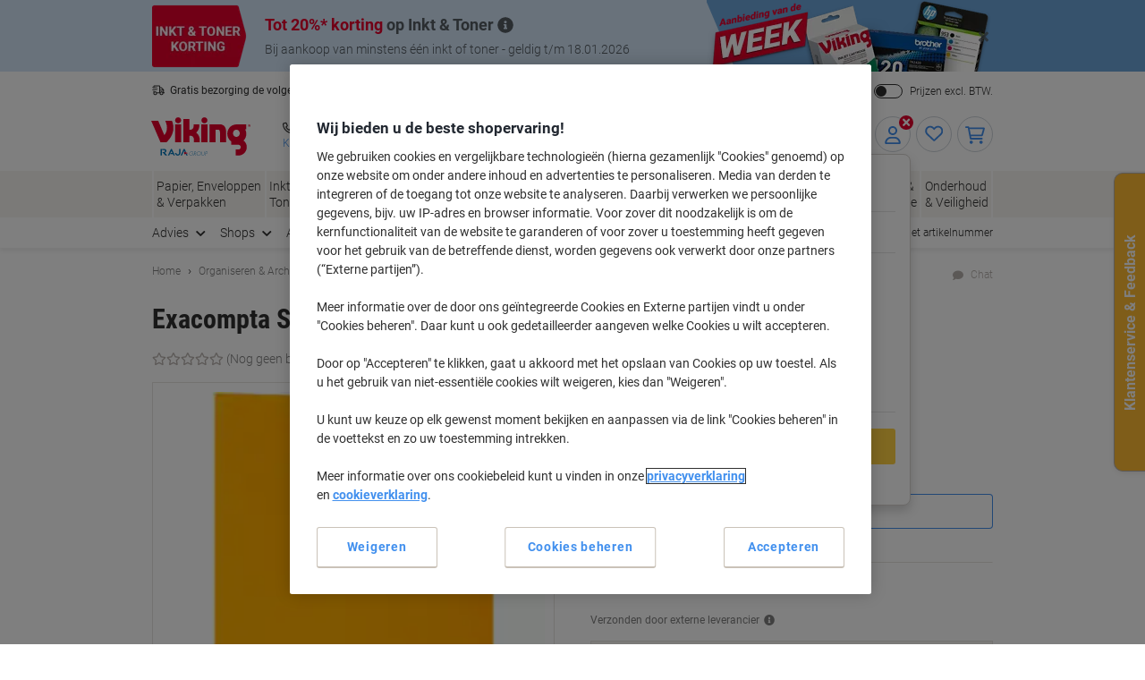

--- FILE ---
content_type: text/html;charset=UTF-8
request_url: https://www.vikingdirect.nl/nl/exacompta-showalbum-85109e-geel-polypropyleen-p-1040088
body_size: 262884
content:








    

    





<!DOCTYPE html>
<html class="no-js " lang="nl">
	<head>
		<link rel="preload" href="https://execution-ci360.marketing.vikingoffice.eu/js/ot2.min.js" as="script">
		<script>
			(()=>{"use strict";var t={24601:(t,r,e)=>{var n=e(78420),o=e(13838),i=TypeError;t.exports=function(t){if(n(t))return t;throw i(o(t)+" is not a function")}},73938:(t,r,e)=>{var n=e(65335),o=String,i=TypeError;t.exports=function(t){if(n(t))return t;throw i(o(t)+" is not an object")}},58186:(t,r,e)=>{var n=e(5476),o=e(6539),i=e(23493),u=function(t){return function(r,e,u){var a,c=n(r),f=i(c),s=o(u,f);if(t&&e!=e){for(;f>s;)if((a=c[s++])!=a)return!0}else for(;f>s;s++)if((t||s in c)&&c[s]===e)return t||s||0;return!t&&-1}};t.exports={includes:u(!0),indexOf:u(!1)}},18569:(t,r,e)=>{var n=e(30281),o=n({}.toString),i=n("".slice);t.exports=function(t){return i(o(t),8,-1)}},84361:(t,r,e)=>{var n=e(36490),o=e(15816),i=e(97632),u=e(43610);t.exports=function(t,r,e){for(var a=o(r),c=u.f,f=i.f,s=0;s<a.length;s++){var p=a[s];n(t,p)||e&&n(e,p)||c(t,p,f(r,p))}}},97712:(t,r,e)=>{var n=e(65077),o=e(43610),i=e(66843);t.exports=n?function(t,r,e){return o.f(t,r,i(1,e))}:function(t,r,e){return t[r]=e,t}},66843:t=>{t.exports=function(t,r){return{enumerable:!(1&t),configurable:!(2&t),writable:!(4&t),value:r}}},7485:(t,r,e)=>{var n=e(78420),o=e(43610),i=e(48218),u=e(59430);t.exports=function(t,r,e,a){a||(a={});var c=a.enumerable,f=void 0!==a.name?a.name:r;if(n(e)&&i(e,f,a),a.global)c?t[r]=e:u(r,e);else{try{a.unsafe?t[r]&&(c=!0):delete t[r]}catch(t){}c?t[r]=e:o.f(t,r,{value:e,enumerable:!1,configurable:!a.nonConfigurable,writable:!a.nonWritable})}return t}},59430:(t,r,e)=>{var n=e(30200),o=Object.defineProperty;t.exports=function(t,r){try{o(n,t,{value:r,configurable:!0,writable:!0})}catch(e){n[t]=r}return r}},65077:(t,r,e)=>{var n=e(92074);t.exports=!n((function(){return 7!=Object.defineProperty({},1,{get:function(){return 7}})[1]}))},96568:t=>{var r="object"==typeof document&&document.all,e=void 0===r&&void 0!==r;t.exports={all:r,IS_HTMLDDA:e}},23262:(t,r,e)=>{var n=e(30200),o=e(65335),i=n.document,u=o(i)&&o(i.createElement);t.exports=function(t){return u?i.createElement(t):{}}},47061:t=>{t.exports="undefined"!=typeof navigator&&String(navigator.userAgent)||""},6845:(t,r,e)=>{var n,o,i=e(30200),u=e(47061),a=i.process,c=i.Deno,f=a&&a.versions||c&&c.version,s=f&&f.v8;s&&(o=(n=s.split("."))[0]>0&&n[0]<4?1:+(n[0]+n[1])),!o&&u&&(!(n=u.match(/Edge\/(\d+)/))||n[1]>=74)&&(n=u.match(/Chrome\/(\d+)/))&&(o=+n[1]),t.exports=o},30290:t=>{t.exports=["constructor","hasOwnProperty","isPrototypeOf","propertyIsEnumerable","toLocaleString","toString","valueOf"]},51605:(t,r,e)=>{var n=e(30200),o=e(97632).f,i=e(97712),u=e(7485),a=e(59430),c=e(84361),f=e(84977);t.exports=function(t,r){var e,s,p,l,v,b=t.target,y=t.global,g=t.stat;if(e=y?n:g?n[b]||a(b,{}):(n[b]||{}).prototype)for(s in r){if(l=r[s],p=t.dontCallGetSet?(v=o(e,s))&&v.value:e[s],!f(y?s:b+(g?".":"#")+s,t.forced)&&void 0!==p){if(typeof l==typeof p)continue;c(l,p)}(t.sham||p&&p.sham)&&i(l,"sham",!0),u(e,s,l,t)}}},92074:t=>{t.exports=function(t){try{return!!t()}catch(t){return!0}}},38823:(t,r,e)=>{var n=e(92074);t.exports=!n((function(){var t=function(){}.bind();return"function"!=typeof t||t.hasOwnProperty("prototype")}))},72368:(t,r,e)=>{var n=e(38823),o=Function.prototype.call;t.exports=n?o.bind(o):function(){return o.apply(o,arguments)}},12071:(t,r,e)=>{var n=e(65077),o=e(36490),i=Function.prototype,u=n&&Object.getOwnPropertyDescriptor,a=o(i,"name"),c=a&&"something"===function(){}.name,f=a&&(!n||n&&u(i,"name").configurable);t.exports={EXISTS:a,PROPER:c,CONFIGURABLE:f}},30281:(t,r,e)=>{var n=e(38823),o=Function.prototype,i=o.call,u=n&&o.bind.bind(i,i);t.exports=n?u:function(t){return function(){return i.apply(t,arguments)}}},56492:(t,r,e)=>{var n=e(30200),o=e(78420);t.exports=function(t,r){return arguments.length<2?(e=n[t],o(e)?e:void 0):n[t]&&n[t][r];var e}},46457:(t,r,e)=>{var n=e(24601),o=e(88406);t.exports=function(t,r){var e=t[r];return o(e)?void 0:n(e)}},30200:function(t,r,e){var n=function(t){return t&&t.Math==Math&&t};t.exports=n("object"==typeof globalThis&&globalThis)||n("object"==typeof window&&window)||n("object"==typeof self&&self)||n("object"==typeof e.g&&e.g)||function(){return this}()||this||Function("return this")()},36490:(t,r,e)=>{var n=e(30281),o=e(92612),i=n({}.hasOwnProperty);t.exports=Object.hasOwn||function(t,r){return i(o(t),r)}},67708:t=>{t.exports={}},87694:(t,r,e)=>{var n=e(65077),o=e(92074),i=e(23262);t.exports=!n&&!o((function(){return 7!=Object.defineProperty(i("div"),"a",{get:function(){return 7}}).a}))},48664:(t,r,e)=>{var n=e(30281),o=e(92074),i=e(18569),u=Object,a=n("".split);t.exports=o((function(){return!u("z").propertyIsEnumerable(0)}))?function(t){return"String"==i(t)?a(t,""):u(t)}:u},69965:(t,r,e)=>{var n=e(30281),o=e(78420),i=e(49310),u=n(Function.toString);o(i.inspectSource)||(i.inspectSource=function(t){return u(t)}),t.exports=i.inspectSource},99206:(t,r,e)=>{var n,o,i,u=e(8369),a=e(30200),c=e(65335),f=e(97712),s=e(36490),p=e(49310),l=e(25904),v=e(67708),b="Object already initialized",y=a.TypeError,g=a.WeakMap;if(u||p.state){var h=p.state||(p.state=new g);h.get=h.get,h.has=h.has,h.set=h.set,n=function(t,r){if(h.has(t))throw y(b);return r.facade=t,h.set(t,r),r},o=function(t){return h.get(t)||{}},i=function(t){return h.has(t)}}else{var x=l("state");v[x]=!0,n=function(t,r){if(s(t,x))throw y(b);return r.facade=t,f(t,x,r),r},o=function(t){return s(t,x)?t[x]:{}},i=function(t){return s(t,x)}}t.exports={set:n,get:o,has:i,enforce:function(t){return i(t)?o(t):n(t,{})},getterFor:function(t){return function(r){var e;if(!c(r)||(e=o(r)).type!==t)throw y("Incompatible receiver, "+t+" required");return e}}}},78420:(t,r,e)=>{var n=e(96568),o=n.all;t.exports=n.IS_HTMLDDA?function(t){return"function"==typeof t||t===o}:function(t){return"function"==typeof t}},84977:(t,r,e)=>{var n=e(92074),o=e(78420),i=/#|\.prototype\./,u=function(t,r){var e=c[a(t)];return e==s||e!=f&&(o(r)?n(r):!!r)},a=u.normalize=function(t){return String(t).replace(i,".").toLowerCase()},c=u.data={},f=u.NATIVE="N",s=u.POLYFILL="P";t.exports=u},88406:t=>{t.exports=function(t){return null==t}},65335:(t,r,e)=>{var n=e(78420),o=e(96568),i=o.all;t.exports=o.IS_HTMLDDA?function(t){return"object"==typeof t?null!==t:n(t)||t===i}:function(t){return"object"==typeof t?null!==t:n(t)}},6926:t=>{t.exports=!1},32328:(t,r,e)=>{var n=e(56492),o=e(78420),i=e(47658),u=e(5225),a=Object;t.exports=u?function(t){return"symbol"==typeof t}:function(t){var r=n("Symbol");return o(r)&&i(r.prototype,a(t))}},23493:(t,r,e)=>{var n=e(33747);t.exports=function(t){return n(t.length)}},48218:(t,r,e)=>{var n=e(30281),o=e(92074),i=e(78420),u=e(36490),a=e(65077),c=e(12071).CONFIGURABLE,f=e(69965),s=e(99206),p=s.enforce,l=s.get,v=String,b=Object.defineProperty,y=n("".slice),g=n("".replace),h=n([].join),x=a&&!o((function(){return 8!==b((function(){}),"length",{value:8}).length})),m=String(String).split("String"),d=t.exports=function(t,r,e){"Symbol("===y(v(r),0,7)&&(r="["+g(v(r),/^Symbol\(([^)]*)\)/,"$1")+"]"),e&&e.getter&&(r="get "+r),e&&e.setter&&(r="set "+r),(!u(t,"name")||c&&t.name!==r)&&(a?b(t,"name",{value:r,configurable:!0}):t.name=r),x&&e&&u(e,"arity")&&t.length!==e.arity&&b(t,"length",{value:e.arity});try{e&&u(e,"constructor")&&e.constructor?a&&b(t,"prototype",{writable:!1}):t.prototype&&(t.prototype=void 0)}catch(t){}var n=p(t);return u(n,"source")||(n.source=h(m,"string"==typeof r?r:"")),t};Function.prototype.toString=d((function(){return i(this)&&l(this).source||f(this)}),"toString")},19830:t=>{var r=Math.ceil,e=Math.floor;t.exports=Math.trunc||function(t){var n=+t;return(n>0?e:r)(n)}},81688:(t,r,e)=>{var n=e(65077),o=e(30281),i=e(72368),u=e(92074),a=e(91641),c=e(18916),f=e(9304),s=e(92612),p=e(48664),l=Object.assign,v=Object.defineProperty,b=o([].concat);t.exports=!l||u((function(){if(n&&1!==l({b:1},l(v({},"a",{enumerable:!0,get:function(){v(this,"b",{value:3,enumerable:!1})}}),{b:2})).b)return!0;var t={},r={},e=Symbol(),o="abcdefghijklmnopqrst";return t[e]=7,o.split("").forEach((function(t){r[t]=t})),7!=l({},t)[e]||a(l({},r)).join("")!=o}))?function(t,r){for(var e=s(t),o=arguments.length,u=1,l=c.f,v=f.f;o>u;)for(var y,g=p(arguments[u++]),h=l?b(a(g),l(g)):a(g),x=h.length,m=0;x>m;)y=h[m++],n&&!i(v,g,y)||(e[y]=g[y]);return e}:l},43610:(t,r,e)=>{var n=e(65077),o=e(87694),i=e(94491),u=e(73938),a=e(86032),c=TypeError,f=Object.defineProperty,s=Object.getOwnPropertyDescriptor,p="enumerable",l="configurable",v="writable";r.f=n?i?function(t,r,e){if(u(t),r=a(r),u(e),"function"==typeof t&&"prototype"===r&&"value"in e&&v in e&&!e[v]){var n=s(t,r);n&&n[v]&&(t[r]=e.value,e={configurable:l in e?e[l]:n[l],enumerable:p in e?e[p]:n[p],writable:!1})}return f(t,r,e)}:f:function(t,r,e){if(u(t),r=a(r),u(e),o)try{return f(t,r,e)}catch(t){}if("get"in e||"set"in e)throw c("Accessors not supported");return"value"in e&&(t[r]=e.value),t}},97632:(t,r,e)=>{var n=e(65077),o=e(72368),i=e(9304),u=e(66843),a=e(5476),c=e(86032),f=e(36490),s=e(87694),p=Object.getOwnPropertyDescriptor;r.f=n?p:function(t,r){if(t=a(t),r=c(r),s)try{return p(t,r)}catch(t){}if(f(t,r))return u(!o(i.f,t,r),t[r])}},64789:(t,r,e)=>{var n=e(16347),o=e(30290).concat("length","prototype");r.f=Object.getOwnPropertyNames||function(t){return n(t,o)}},18916:(t,r)=>{r.f=Object.getOwnPropertySymbols},47658:(t,r,e)=>{var n=e(30281);t.exports=n({}.isPrototypeOf)},16347:(t,r,e)=>{var n=e(30281),o=e(36490),i=e(5476),u=e(58186).indexOf,a=e(67708),c=n([].push);t.exports=function(t,r){var e,n=i(t),f=0,s=[];for(e in n)!o(a,e)&&o(n,e)&&c(s,e);for(;r.length>f;)o(n,e=r[f++])&&(~u(s,e)||c(s,e));return s}},91641:(t,r,e)=>{var n=e(16347),o=e(30290);t.exports=Object.keys||function(t){return n(t,o)}},9304:(t,r)=>{var e={}.propertyIsEnumerable,n=Object.getOwnPropertyDescriptor,o=n&&!e.call({1:2},1);r.f=o?function(t){var r=n(this,t);return!!r&&r.enumerable}:e},69751:(t,r,e)=>{var n=e(72368),o=e(78420),i=e(65335),u=TypeError;t.exports=function(t,r){var e,a;if("string"===r&&o(e=t.toString)&&!i(a=n(e,t)))return a;if(o(e=t.valueOf)&&!i(a=n(e,t)))return a;if("string"!==r&&o(e=t.toString)&&!i(a=n(e,t)))return a;throw u("Can't convert object to primitive value")}},15816:(t,r,e)=>{var n=e(56492),o=e(30281),i=e(64789),u=e(18916),a=e(73938),c=o([].concat);t.exports=n("Reflect","ownKeys")||function(t){var r=i.f(a(t)),e=u.f;return e?c(r,e(t)):r}},71229:(t,r,e)=>{var n=e(88406),o=TypeError;t.exports=function(t){if(n(t))throw o("Can't call method on "+t);return t}},25904:(t,r,e)=>{var n=e(50002),o=e(50665),i=n("keys");t.exports=function(t){return i[t]||(i[t]=o(t))}},49310:(t,r,e)=>{var n=e(30200),o=e(59430),i="__core-js_shared__",u=n[i]||o(i,{});t.exports=u},50002:(t,r,e)=>{var n=e(6926),o=e(49310);(t.exports=function(t,r){return o[t]||(o[t]=void 0!==r?r:{})})("versions",[]).push({version:"3.32.0",mode:n?"pure":"global",copyright:"Â© 2014-2023 Denis Pushkarev (zloirock.ru)",license:"https://github.com/zloirock/core-js/blob/v3.32.0/LICENSE",source:"https://github.com/zloirock/core-js"})},82072:(t,r,e)=>{var n=e(6845),o=e(92074),i=e(30200).String;t.exports=!!Object.getOwnPropertySymbols&&!o((function(){var t=Symbol();return!i(t)||!(Object(t)instanceof Symbol)||!Symbol.sham&&n&&n<41}))},6539:(t,r,e)=>{var n=e(79328),o=Math.max,i=Math.min;t.exports=function(t,r){var e=n(t);return e<0?o(e+r,0):i(e,r)}},5476:(t,r,e)=>{var n=e(48664),o=e(71229);t.exports=function(t){return n(o(t))}},79328:(t,r,e)=>{var n=e(19830);t.exports=function(t){var r=+t;return r!=r||0===r?0:n(r)}},33747:(t,r,e)=>{var n=e(79328),o=Math.min;t.exports=function(t){return t>0?o(n(t),9007199254740991):0}},92612:(t,r,e)=>{var n=e(71229),o=Object;t.exports=function(t){return o(n(t))}},50874:(t,r,e)=>{var n=e(72368),o=e(65335),i=e(32328),u=e(46457),a=e(69751),c=e(31602),f=TypeError,s=c("toPrimitive");t.exports=function(t,r){if(!o(t)||i(t))return t;var e,c=u(t,s);if(c){if(void 0===r&&(r="default"),e=n(c,t,r),!o(e)||i(e))return e;throw f("Can't convert object to primitive value")}return void 0===r&&(r="number"),a(t,r)}},86032:(t,r,e)=>{var n=e(50874),o=e(32328);t.exports=function(t){var r=n(t,"string");return o(r)?r:r+""}},13838:t=>{var r=String;t.exports=function(t){try{return r(t)}catch(t){return"Object"}}},50665:(t,r,e)=>{var n=e(30281),o=0,i=Math.random(),u=n(1..toString);t.exports=function(t){return"Symbol("+(void 0===t?"":t)+")_"+u(++o+i,36)}},5225:(t,r,e)=>{var n=e(82072);t.exports=n&&!Symbol.sham&&"symbol"==typeof Symbol.iterator},94491:(t,r,e)=>{var n=e(65077),o=e(92074);t.exports=n&&o((function(){return 42!=Object.defineProperty((function(){}),"prototype",{value:42,writable:!1}).prototype}))},8369:(t,r,e)=>{var n=e(30200),o=e(78420),i=n.WeakMap;t.exports=o(i)&&/native code/.test(String(i))},31602:(t,r,e)=>{var n=e(30200),o=e(50002),i=e(36490),u=e(50665),a=e(82072),c=e(5225),f=n.Symbol,s=o("wks"),p=c?f.for||f:f&&f.withoutSetter||u;t.exports=function(t){return i(s,t)||(s[t]=a&&i(f,t)?f[t]:p("Symbol."+t)),s[t]}},69218:(t,r,e)=>{var n=e(51605),o=e(81688);n({target:"Object",stat:!0,arity:2,forced:Object.assign!==o},{assign:o})}},r={};function e(n){var o=r[n];if(void 0!==o)return o.exports;var i=r[n]={exports:{}};return t[n].call(i.exports,i,i.exports,e),i.exports}e.g=function(){if("object"==typeof globalThis)return globalThis;try{return this||new Function("return this")()}catch(t){if("object"==typeof window)return window}}(),(()=>{e(69218);const t={get:function(t){for(var r="".concat(t,"="),e=document.cookie.split(";"),n=0;n<e.length;n+=1){for(var o=e[n];" "===o.charAt(0);)o=o.substring(1);if(0===o.indexOf(r))return o.substring(r.length,o.length)}return null},set:function(t){var r=arguments.length>1&&void 0!==arguments[1]?arguments[1]:"",e=arguments.length>2&&void 0!==arguments[2]?arguments[2]:365,n=new Date;n.setTime(n.getTime()+24*e*60*60*1e3);var o="expires=".concat(n.toUTCString());document.cookie="".concat(t,"=").concat(r,"; ").concat(o,"; sameSite=Strict; secure; path=/")}};window.od=Object.assign(window.od||{},{Cookie:t}),window.od})()})();
//# sourceMappingURL=es5-global_critical.js.map</script>

		<script type="text/javascript">
		var datalayerInitialObject = {"basket":{"subTotalValue":0.00,"totalValueInVat":0.00,"totalValueExVat":0.00,"DiscountValue":0.0,"linkToCart":"https://www.vikingdirect.nl/nl/cart","protectionPlusValue":0.0,"products":[],"totalQty":0},"userInfo":{"segmentID":"DEFAULT","customerType":"business","vikingOneUser":false,"punchoutUser":false,"hasOrders":false},"navigation":{"pageType":"product","pageName":"Exacompta Showalbum 85109E A4 Geel 100 hoezen 8 Stuks","currentDomain":"www.vikingdirect.nl","currentUrl":"https://www.vikingdirect.nl/nl/exacompta-showalbum-85109e-geel-polypropyleen-p-1040088","currencyISO":"EUR","currencySymbol":"€","countryLocale":"nl_NL","countryISO":"NL","countryISOLong":"NLD","categoryID":"WEB_EU_12000501","categoryName":"Presentatieringbanden","loginConfirmation":"N","pageLanguage":"nl","categoryIDs":["WEB_EU_12000501"],"pageNumber":0,"isAsmAgentLoggedIn":false},"skuInfo":{"price":[{"qtyFrom":1,"qtyTo":1,"skuPriceexVAT":"68.99","skuPriceinVAT":"83.48","pricingType":"DEFAULT"},{"qtyFrom":2,"skuPriceexVAT":"62.99","skuPriceinVAT":"76.22","pricingType":"DEFAULT"}],"skuCategoryID":"WEB_EU_12000501","skuCategory":"Presentatieringbanden","skuHierarchy":"120/120005/12000501","skuID":"1040088","articleNumber":"1040088","skuImageURL":"//static.vikingdirect.nl/is/image/odeu13/1040088","skuLinkURL":"https://www.vikingdirect.nl/nl/exacompta-showalbum-85109e-geel-polypropyleen-p-1040088","skuName":"Exacompta Showalbum 85109E A4 Geel 100 hoezen 8 Stuks","productStatus":"NON_BACKORDERABLE","eanUpc":"3130632851095","skuTitle":"Exacompta Showalbum 85109E A4 Geel 100 hoezen 8 Stuks","skuItemCategory":"120","skuItemCategory2":"120005","skuItemCategory3":"12000501"}};
		datalayerInitialObject.environment = 'prod';

        

        if (window.name) {
			datalayerInitialObject.navigation.navigationMethod = window.name;
		}
        window.dataLayer = window.dataLayer || [];
		window.dataLayer.push(datalayerInitialObject);
    </script>
<script>
			var ALGOLIA_INSIGHTS_SRC =
					"https://cdn.jsdelivr.net/npm/search-insights@2.13.0/dist/search-insights.min.js";

			!(function (e, a, t, n, s, i, c) {
				(e.AlgoliaAnalyticsObject = s),
						(e[s] =
								e[s] ||
								function () {
									(e[s].queue = e[s].queue || []).push(arguments);
								}),
						(e[s].version = (n.match(/@([^\/]+)\/?/) || [])[1]),
						(i = a.createElement(t)),
						(c = a.getElementsByTagName(t)[0]),
						(i.async = 1),
						(i.src = n),
						c.parentNode.insertBefore(i, c);
			})(window, document, "script", ALGOLIA_INSIGHTS_SRC, "aa");
		</script>

		<script>
				(function(ci, a) {
					window[ci] || function() {
						var ef = window[ci] = function() {
							return ef.q.push(arguments);
						};
						ef.q = [];
						ef.a = a || {};
					} ();
				})('ci360', {
					tenantId: `1f518c9f520001069912c11d`,
					identity: {
						source: 'jsvar',
						name: 'dataLayer[0].userInfo.customerGUID',
						type: 'customer_id',
						obscure: !1
					}
				});
			</script>
		<!-- OneTrust Cookies Consent Notice start -->
<script src="https://cdn.cookielaw.org/scripttemplates/otSDKStub.js"  type="text/javascript" charset="UTF-8" data-domain-script="dedaec62-cedc-4685-99c8-2f1612652711"></script>
<script type="text/javascript">
	function OptanonWrapper() {
		adjustButtonOrder();
		window.addEventListener('resize', adjustButtonOrder);
	}

	function adjustButtonOrder() {
		const buttons = ['onetrust-accept-btn-handler', 'onetrust-reject-all-handler', 'onetrust-pc-btn-handler'].map(id => document.getElementById(id));
		const buttonGroup = document.getElementById('onetrust-button-group');
		const bannerActionsContainer = document.querySelector('.banner-actions-container');

		if (bannerActionsContainer && buttons.every(button => button !== null)) {
			const isMobile = window.matchMedia("(max-width: 600px)").matches;
			buttons.forEach(button => adjustButtonStyle(button, isMobile));
			adjustButtonPlacement(isMobile);
		}

		function adjustButtonStyle(button, isMobile) {
			button.style.display = isMobile ? 'block' : '';
			button.style.width = isMobile ? '100%' : '';
		}

		function adjustButtonPlacement(isMobile) {
			if (isMobile) {
				buttons.forEach(button => buttonGroup.appendChild(button));
			} else {
				buttonGroup.insertBefore(buttons[2], bannerActionsContainer);
				[buttons[1], buttons[0]].forEach(button => bannerActionsContainer.appendChild(button));
			}
		}
	}


</script>
<script type="text/javascript">
	document.addEventListener('click', (e) => {
		if (e.target.getAttribute('id') === 'onetrust-accept-btn-handler' ||
				e.target.getAttribute('id') === 'accept-recommended-btn-handler' ||
				e.target.classList.contains('onetrust-close-btn-handler')) {
			setTimeout(() => {window.location.reload();}, 250);
		}
	});
</script>
<!-- OneTrust Cookies Consent Notice end --><script type="text/javascript" 
					src="https://try.abtasty.com/ba73c8db5df746e4a8c66d13719826ca.js">
			</script>
		<script id="sassCi360InsertingLogic">
				if (window.od.Cookie.get('OptanonConsent') && (window.od.Cookie.get('OptanonConsent')).indexOf('C0004%3A1') !== -1) {
					const scriptTag = document.createElement('script');
					scriptTag.id = 'ob-script-async'; 
					scriptTag.async = true;
                    scriptTag.src = 'https://execution-ci360.marketing.vikingoffice.eu/js/ot2.min.js';
					scriptTag.setAttribute('data-efname', 'ci360');
					const scriptBefore = document.getElementById('sassCi360InsertingLogic');
					scriptBefore.after(scriptTag);
				}
			</script>
		










    <!-- Google Tag Manager -->
    <script>
        if (!window.od.Cookie.get('gtm.exclude')) {
            (function(w,d,s,l,i){w[l]=w[l]||[];w[l].push({'gtm.start':
                    new Date().getTime(),event:'gtm.js'});var f=d.getElementsByTagName(s)[0],
                j=d.createElement(s),dl=l!='dataLayer'?'&l='+l:'';j.async=true;j.src=
                'https://nl.sgtm.vikingdirect.nl/gtm.js?id='+i+dl+ '&gtm_auth=c8kOeo3JdMCu_Ey3-I5EQg&gtm_preview=env-2&gtm_cookies_win=x';f.parentNode.insertBefore(j,f);
            })(window,document,'script','dataLayer','GTM-KXZDG3V');
        }
    </script>
    <!-- End Google Tag Manager -->
<script>
    window.ACC = window.ACC || {};
    window.ACC.config = window.ACC.config || {};
    window.ACC.config.contextPath = '/';
    window.ACC.config.CSRFToken="45fcb236-6288-4e81-adf6-7f1142d1eb88";
    window.ACC.config.encodedContextPath = window.location.origin + '/' + 'nl'.split('_')[0];
		ACC.config.commonResourcePath = "/_ui/responsive/odcommon";
</script><script>(function(H){H.className=H.className.replace(/\bno-js\b/,'js')})(document.documentElement)</script>

		<title>Exacompta Showalbum 85109E A4 Geel 100 hoezen 8 Stuks | Viking Direct NL</title>

		
<link rel="preload" href="/_ui/responsive/theme-common/fonts/roboto-v18-latin_latin-ext-regular.woff2" as="font" type="font/woff2" crossorigin>
<link rel="preload" href="/_ui/responsive/theme-common/fonts/roboto-v18-latin_latin-ext-100.woff2" as="font" type="font/woff2" crossorigin>
<link rel="preload" href="/_ui/responsive/theme-common/fonts/roboto-v18-latin_latin-ext-300.woff2" as="font" type="font/woff2" crossorigin>
<link rel="preload" href="/_ui/responsive/theme-common/fonts/roboto-v18-latin_latin-ext-500.woff2" as="font" type="font/woff2" crossorigin>
<link rel="preload" href="/_ui/responsive/theme-common/fonts/roboto-v18-latin_latin-ext-700.woff2" as="font" type="font/woff2" crossorigin>
<link rel="preload" href="/_ui/responsive/theme-common/fonts/roboto-condensed-v16-latin_latin-ext-700.woff2" as="font" type="font/woff2" crossorigin>
<link rel="preload" href="/_ui/responsive/theme-common/fonts/fontello-fa-solid.woff2" as="font" type="font/woff2" crossorigin>
<link rel="preload" href="/_ui/responsive/theme-common/fonts/fontello-fa-brands.woff2" as="font" type="font/woff2" crossorigin>
<link rel="preload" href="/_ui/responsive/theme-common/fonts/fontello-fa-regular.woff2" as="font" type="font/woff2" crossorigin>
<meta charset="utf-8" />
<meta http-equiv="Content-Type" content="text/html; charset=utf-8" />
<meta http-equiv="X-UA-Compatible" content="IE=edge" />
<meta name="viewport" content="width=device-width, initial-scale=1.0" />
<base href="https://www.vikingdirect.nl/nl/" />

<meta name="keywords" content="Exacompta,Showalbum,85109E,A4,Geel,100,hoezen,Stuks,Mappen,&,ordners,Presentatie,Presentatieringbanden" />
    <meta name="description" content="Heeft u Exacompta Showalbum 85109E A4 Geel 100 hoezen 8 Stuks nodig? Die koopt u bij ons voor de beste prijs. Kijk eens op onze website en overtuig uzelf." />
    <meta name="robots" content="index,follow" />
    <meta name="mobile-web-app-capable" content="yes">
<meta name="apple-mobile-web-app-title" content="Viking Direct NL">

<link rel="canonical" href="https://www.vikingdirect.nl/nl/exacompta-showalbum-85109e-geel-polypropyleen-p-1040088">
    <link hreflang="de-at" href="https://www.vikingdirekt.at/de/exacompta-sichtbuch-8-stuck-p-1040088" rel="alternate" />
    <link hreflang="de-de" href="https://www.viking.de/de/exacompta-sichtbuch-8-stuck-p-1040088" rel="alternate" />
    <link hreflang="fr-be" href="https://www.vikingdirect.be/fr/protege-documents-exacompta-85109e-a4-jaune-100-pochettes-paquet-de-8-unites-p-1040088" rel="alternate" />
    <link hreflang="en" href="https://www.viking-direct.co.uk/en/exacompta-display-books-85109e-yellow-p-1040088" rel="alternate" />
    <link hreflang="nl-be" href="https://www.vikingdirect.be/nl/exacompta-showalbum-85109e-a4-geel-100-hoezen-8-stuks-p-1040088" rel="alternate" />
    <link hreflang="nl" href="https://www.vikingdirect.nl/nl/exacompta-showalbum-85109e-geel-polypropyleen-p-1040088" rel="alternate" />
    <link rel="shortcut icon" type="application/octet-stream" href="/medias/sys_master/root/h89/ha9/9040132833310/viking-shortcut-icon.bin" sizes="" />
<link rel="icon" type="application/octet-stream" href="/medias/sys_master/root/h5c/h74/9040132898846/viking-icon.bin" sizes="" />
<link rel="icon" type="image/png" href="/medias/sys_master/root/h7c/h5f/9040132964382/viking-16x16.png" sizes="16x16" />
<link rel="icon" type="image/png" href="/medias/sys_master/root/ha4/h92/9040133029918/viking-32x32.png" sizes="32x32" />
<link rel="icon" type="image/png" href="/medias/sys_master/root/h47/h46/9040133095454/viking-36x36.png" sizes="36x36" />
<link rel="icon" type="image/png" href="/medias/sys_master/root/ha8/hc4/9040133160990/viking-48x48.png" sizes="48x48" />
<link rel="icon" type="image/png" href="/medias/sys_master/root/hc6/hd4/9040133226526/viking-72x72.png" sizes="72x72" />
<link rel="icon" type="image/png" href="/medias/sys_master/root/h25/h04/9040133292062/viking-96x96.png" sizes="96x96" />
<link rel="icon" type="image/png" href="/medias/sys_master/root/h25/h04/9040133292062/viking-96x96.png" sizes="96x96" />
<link rel="icon" type="image/png" href="/medias/sys_master/root/hba/h8a/9040133357598/viking-144x144.png" sizes="144x144" />
<link rel="apple-touch-icon" type="image/png" href="/medias/sys_master/root/h4c/h09/9040133488670/viking-apple-57x57.png" sizes="57x57" />
<link rel="apple-touch-icon" type="image/png" href="/medias/sys_master/root/h31/h85/9040133554206/viking-apple-60x60.png" sizes="60x60" />
<link rel="apple-touch-icon" type="image/png" href="/medias/sys_master/root/h3e/hee/9040133619742/viking-apple-72x72.png" sizes="72x72" />
<link rel="apple-touch-icon" type="image/png" href="/medias/sys_master/root/h24/h3b/9040133685278/viking-apple-76x76.png" sizes="76x76" />
<link rel="apple-touch-icon" type="image/png" href="/medias/sys_master/root/he7/h8a/9040133750814/viking-apple-114x114.png" sizes="114x114" />
<link rel="apple-touch-icon" type="image/png" href="/medias/sys_master/root/h1c/hac/9040133816350/viking-apple-120x120.png" sizes="120x120" />
<link rel="apple-touch-icon" type="image/png" href="/medias/sys_master/root/hf3/hd4/9040133881886/viking-apple-144x144.png" sizes="144x144" />
<link rel="apple-touch-icon" type="image/png" href="/medias/sys_master/root/h2b/hc2/9040133947422/viking-apple-152x152.png" sizes="152x152" />
<link rel="apple-touch-icon" type="image/png" href="/medias/sys_master/root/h0e/h32/9040134012958/viking-apple-180x180.png" sizes="180x180" />
<style>
            @charset "UTF-8";*,:after,:before{-webkit-box-sizing:border-box;box-sizing:border-box}html{font-family:sans-serif;line-height:1.15;-webkit-text-size-adjust:100%;-webkit-tap-highlight-color:rgba(0,0,0,0)}article,aside,figcaption,figure,footer,header,hgroup,main,nav,section{display:block}body{background-color:#fff;color:#303030;font-family:Roboto,-apple-system,BlinkMacSystemFont,sans-serif;font-size:16px;font-size:1.6rem;font-weight:400;line-height:1.33;margin:0;text-align:left}[tabindex="-1"]:focus{outline:0!important}hr{-webkit-box-sizing:content-box;box-sizing:content-box;height:0;overflow:visible}h1,h2,h3,h4,h5,h6{margin-bottom:1.6rem;margin-top:0}p{margin-bottom:1rem;margin-top:0}abbr[data-original-title],abbr[title]{border-bottom:0;cursor:help;text-decoration:underline;-webkit-text-decoration:underline dotted;text-decoration:underline dotted;-webkit-text-decoration-skip-ink:none;text-decoration-skip-ink:none}address{font-style:normal;line-height:inherit}address,dl,ol,ul{margin-bottom:1rem}dl,ol,ul{margin-top:0}ol ol,ol ul,ul ol,ul ul{margin-bottom:0}dt{font-weight:700}dd{margin-bottom:.5rem;margin-left:0}blockquote{margin:0 0 1rem}b,strong{font-weight:bolder}small{font-size:80%}sub,sup{font-size:75%;line-height:0;position:relative;vertical-align:baseline}sub{bottom:-.25em}sup{top:-.5em}a{background-color:transparent;color:#4290ee;text-decoration:none}a:hover{color:#246cd0;text-decoration:underline}a:not([href]):not([tabindex]),a:not([href]):not([tabindex]):focus,a:not([href]):not([tabindex]):hover{color:inherit;text-decoration:none}a:not([href]):not([tabindex]):focus{outline:0}code,kbd,pre,samp{font-family:SFMono-Regular,Menlo,Monaco,Consolas,Liberation Mono,Courier New,monospace;font-size:1em}pre{margin-bottom:1rem;margin-top:0;overflow:auto}figure{margin:0 0 1rem}img{border-style:none}img,svg{vertical-align:middle}svg{overflow:hidden}table{border-collapse:collapse}caption{caption-side:bottom;color:#98908c;padding-bottom:1rem;padding-top:1rem;text-align:left}th{text-align:inherit}label{display:inline-block;margin-bottom:.5rem}button{border-radius:0}button:focus{outline:1px dotted;outline:5px auto -webkit-focus-ring-color}button,input,optgroup,select,textarea{font-family:inherit;font-size:inherit;line-height:inherit;margin:0}button,input{overflow:visible}button,select{text-transform:none}select{word-wrap:normal}[type=button],[type=reset],[type=submit],button{-webkit-appearance:button}[type=button]:not(:disabled),[type=reset]:not(:disabled),[type=submit]:not(:disabled),button:not(:disabled){cursor:pointer}[type=button]::-moz-focus-inner,[type=reset]::-moz-focus-inner,[type=submit]::-moz-focus-inner,button::-moz-focus-inner{border-style:none;padding:0}input[type=checkbox],input[type=radio]{-webkit-box-sizing:border-box;box-sizing:border-box;padding:0}input[type=date],input[type=datetime-local],input[type=month],input[type=time]{-webkit-appearance:listbox}textarea{overflow:auto;resize:vertical}fieldset{border:0;margin:0;min-width:0;padding:0}legend{color:inherit;display:block;font-size:15px;font-size:1.5rem;line-height:inherit;margin-bottom:.5rem;max-width:100%;padding:0;white-space:normal;width:100%}progress{vertical-align:baseline}[type=number]::-webkit-inner-spin-button,[type=number]::-webkit-outer-spin-button{height:auto}[type=search]{-webkit-appearance:none;outline-offset:-2px}[type=search]::-webkit-search-decoration{-webkit-appearance:none}::-webkit-file-upload-button{-webkit-appearance:button;font:inherit}output{display:inline-block}summary{cursor:pointer;display:list-item}template{display:none}[hidden]{display:none!important}.h1,.h2,.h3,.h4,.h5,.h6,h1,h2,h3,h4,h5,h6{font-weight:700;line-height:1.2;margin-bottom:1.6rem}.h1,h1{font-size:30px;font-size:3rem}.h2,h2{font-size:24px;font-size:2.4rem}.h3,h3{font-size:18px;font-size:1.8rem}.h4,h4{font-size:16px;font-size:1.6rem}.h5,h5{font-size:14px;font-size:1.4rem}.h6,h6{font-size:12px;font-size:1.2rem}.lead{font-size:16px;font-size:1.6rem;font-weight:300}.display-1{font-size:60px;font-size:6rem}.display-1,.display-2{font-weight:300;line-height:1.2}.display-2{font-size:55px;font-size:5.5rem}.display-3{font-size:45px;font-size:4.5rem}.display-3,.display-4{font-weight:300;line-height:1.2}.display-4{font-size:35px;font-size:3.5rem}hr{border:0;border-top:1px solid rgba(0,0,0,.1);margin-bottom:1rem;margin-top:1rem}.small,small{font-size:85%;font-weight:400}.mark,mark{background-color:#fcf8e3;padding:.2em}.list-inline,.list-unstyled{list-style:none;padding-left:0}.list-inline-item{display:inline-block}.list-inline-item:not(:last-child){margin-right:.5rem}.initialism{font-size:90%;text-transform:uppercase}.blockquote{font-size:20px;font-size:2rem;margin-bottom:1rem}.blockquote-footer{color:#98908c;display:block;font-size:85%}.blockquote-footer:before{content:"âÂ "}html{font-size:62.5%}body{font-size:14px;font-size:1.4rem}.h1,.h2,h1,h2{font-family:Roboto Condensed,Roboto,-apple-system,BlinkMacSystemFont,sans-serif}.h1,.h2,h1,h2{font-size:18px;font-size:1.8rem}a,ol,p,ul{font-weight:300}p a{text-decoration:underline}b,strong{font-weight:700}label{font-weight:300}label span{color:#98908c;font-style:italic}.list-indented,.list-inline-alt{padding-left:4rem}.list-inline-alt a{color:#303030}.list-inline-alt li{display:inline;padding:0}.list-inline-alt li+li:before{color:#b8b2ae;content:"|";display:inline-block;padding:0 1rem 0 .8rem}.container,.container-fluid{margin-left:auto;margin-right:auto;padding-left:10px;padding-right:10px;width:100%}.row{display:-webkit-box;display:-ms-flexbox;display:flex;-ms-flex-wrap:wrap;flex-wrap:wrap;margin-left:-10px;margin-right:-10px}.no-gutters{margin-left:0;margin-right:0}.no-gutters>.col,.no-gutters>[class*=col-]{padding-left:0;padding-right:0}.col,.col-1,.col-10,.col-11,.col-12,.col-2,.col-3,.col-4,.col-5,.col-6,.col-7,.col-8,.col-9,.col-auto,.col-lg,.col-lg-1,.col-lg-10,.col-lg-11,.col-lg-12,.col-lg-2,.col-lg-3,.col-lg-4,.col-lg-5,.col-lg-6,.col-lg-7,.col-lg-8,.col-lg-9,.col-lg-auto{padding-left:10px;padding-right:10px;position:relative;width:100%}.col{-ms-flex-preferred-size:0;flex-basis:0;-webkit-box-flex:1;-ms-flex-positive:1;flex-grow:1;max-width:100%}.col-auto{-ms-flex:0 0 auto;flex:0 0 auto;max-width:100%;width:auto}.col-1,.col-auto{-webkit-box-flex:0}.col-1{-ms-flex:0 0 8.3333333333%;flex:0 0 8.3333333333%;max-width:8.3333333333%}.col-2{-ms-flex:0 0 16.6666666667%;flex:0 0 16.6666666667%;max-width:16.6666666667%}.col-2,.col-3{-webkit-box-flex:0}.col-3{-ms-flex:0 0 25%;flex:0 0 25%;max-width:25%}.col-4{-ms-flex:0 0 33.3333333333%;flex:0 0 33.3333333333%;max-width:33.3333333333%}.col-4,.col-5{-webkit-box-flex:0}.col-5{-ms-flex:0 0 41.6666666667%;flex:0 0 41.6666666667%;max-width:41.6666666667%}.col-6{-ms-flex:0 0 50%;flex:0 0 50%;max-width:50%}.col-6,.col-7{-webkit-box-flex:0}.col-7{-ms-flex:0 0 58.3333333333%;flex:0 0 58.3333333333%;max-width:58.3333333333%}.col-8{-ms-flex:0 0 66.6666666667%;flex:0 0 66.6666666667%;max-width:66.6666666667%}.col-8,.col-9{-webkit-box-flex:0}.col-9{-ms-flex:0 0 75%;flex:0 0 75%;max-width:75%}.col-10{-ms-flex:0 0 83.3333333333%;flex:0 0 83.3333333333%;max-width:83.3333333333%}.col-10,.col-11{-webkit-box-flex:0}.col-11{-ms-flex:0 0 91.6666666667%;flex:0 0 91.6666666667%;max-width:91.6666666667%}.col-12{-webkit-box-flex:0;-ms-flex:0 0 100%;flex:0 0 100%;max-width:100%}.order-first{-webkit-box-ordinal-group:0;-ms-flex-order:-1;order:-1}.order-last{-webkit-box-ordinal-group:14;-ms-flex-order:13;order:13}.order-0{-webkit-box-ordinal-group:1;-ms-flex-order:0;order:0}.order-1{-webkit-box-ordinal-group:2;-ms-flex-order:1;order:1}.order-2{-webkit-box-ordinal-group:3;-ms-flex-order:2;order:2}.order-3{-webkit-box-ordinal-group:4;-ms-flex-order:3;order:3}.order-4{-webkit-box-ordinal-group:5;-ms-flex-order:4;order:4}.order-5{-webkit-box-ordinal-group:6;-ms-flex-order:5;order:5}.order-6{-webkit-box-ordinal-group:7;-ms-flex-order:6;order:6}.order-7{-webkit-box-ordinal-group:8;-ms-flex-order:7;order:7}.order-8{-webkit-box-ordinal-group:9;-ms-flex-order:8;order:8}.order-9{-webkit-box-ordinal-group:10;-ms-flex-order:9;order:9}.order-10{-webkit-box-ordinal-group:11;-ms-flex-order:10;order:10}.order-11{-webkit-box-ordinal-group:12;-ms-flex-order:11;order:11}.order-12{-webkit-box-ordinal-group:13;-ms-flex-order:12;order:12}.offset-1{margin-left:8.3333333333%}.offset-2{margin-left:16.6666666667%}.offset-3{margin-left:25%}.offset-4{margin-left:33.3333333333%}.offset-5{margin-left:41.6666666667%}.offset-6{margin-left:50%}.offset-7{margin-left:58.3333333333%}.offset-8{margin-left:66.6666666667%}.offset-9{margin-left:75%}.offset-10{margin-left:83.3333333333%}.offset-11{margin-left:91.6666666667%}.form-control{background-clip:padding-box;background-color:#fff;border:1px solid #b8b2ae;border-radius:.3rem;color:#303030;display:block;font-size:16px;font-size:1.6rem;font-weight:400;height:40px;height:4rem;line-height:1.43;-webkit-transition:border-color .15s ease-in-out,border-width .15s ease-in-out;transition:border-color .15s ease-in-out,border-width .15s ease-in-out;width:100%}.form-control::-ms-expand{background-color:transparent;border:0}.form-control:focus{background-color:#fff;border-color:#ccebff;-webkit-box-shadow:none;box-shadow:none;color:#303030;outline:0}.form-control::-webkit-input-placeholder{color:#b8b2ae;opacity:1}.form-control::-moz-placeholder{color:#b8b2ae;opacity:1}.form-control:-ms-input-placeholder{color:#b8b2ae;opacity:1}.form-control::-ms-input-placeholder{color:#b8b2ae;opacity:1}.form-control::placeholder{color:#b8b2ae;opacity:1}.form-control:disabled,.form-control[readonly]{background-color:hsla(34,13%,90%,.65);opacity:1}select.form-control:focus::-ms-value{background-color:#fff;color:#303030}.form-control-file,.form-control-range{display:block;width:100%}.col-form-label{font-size:inherit;line-height:1.43;margin-bottom:0;padding-bottom:calc(.6rem + 1px);padding-top:calc(.6rem + 1px)}.col-form-label-lg{font-size:16px;font-size:1.6rem;line-height:1.33;padding-bottom:calc(.9rem + 1px);padding-top:calc(.9rem + 1px)}.col-form-label-sm{font-size:12px;font-size:1.2rem;line-height:1.33;padding-bottom:calc(1.1rem + 1px);padding-top:calc(1.1rem + 1px)}.form-control-plaintext{background-color:transparent;border:solid transparent;border-width:1px 0;color:#303030;display:block;line-height:1.43;margin-bottom:0;padding-bottom:.6rem;padding-top:.6rem;width:100%}.form-control-plaintext.form-control-lg,.form-control-plaintext.form-control-sm{padding-left:0;padding-right:0}.form-control-sm{font-size:12px;font-size:1.2rem;height:44px;height:4.4rem;padding:1.1rem 1.2rem}.form-control-lg,.form-control-sm{border-radius:.3rem;line-height:1.33}.form-control-lg{font-size:16px;font-size:1.6rem;height:40px;height:4rem;padding:.9rem 1.2rem}select.form-control[multiple],select.form-control[size],textarea.form-control{height:auto}.form-group{margin-bottom:1.6rem}.form-text{display:block;margin-top:.5rem}.form-row{display:-webkit-box;display:-ms-flexbox;display:flex;-ms-flex-wrap:wrap;flex-wrap:wrap;margin-left:-5px;margin-right:-5px}.form-row>.col,.form-row>[class*=col-]{padding-left:5px;padding-right:5px}.form-check{display:block;padding-left:1.25rem;position:relative}.form-check-input{margin-left:-1.25rem;margin-top:.3rem;position:absolute}.form-check-input:disabled~.form-check-label{color:#98908c}.form-check-label{margin-bottom:0}.form-check-inline{display:-webkit-inline-box;display:-ms-inline-flexbox;display:inline-flex;-webkit-box-align:center;-ms-flex-align:center;align-items:center;margin-right:.75rem;padding-left:0}.form-check-inline .form-check-input{margin-left:0;margin-right:.3125rem;margin-top:0;position:static}.valid-feedback{color:#00a66e;display:none;font-size:85%;margin-top:.5rem;width:100%}.valid-tooltip{background-color:#00a66e;border-radius:.3rem;color:#fff;display:none;font-size:12px;font-size:1.2rem;line-height:1.33;margin-top:.1rem;max-width:100%;padding:1rem;position:absolute;top:100%;z-index:5}.form-control.is-valid,.was-validated .form-control:valid{background-image:url("data:image/svg+xml;charset=utf-8,%3Csvg xmlns='http://www.w3.org/2000/svg' viewBox='0 0 8 8'%3E%3Cpath fill='%2300a66e' d='M2.3 6.73.6 4.53c-.4-1.04.46-1.4 1.1-.8l1.1 1.4 3.4-3.8c.6-.63 1.6-.27 1.2.7l-4 4.6c-.43.5-.8.4-1.1.1'/%3E%3C/svg%3E");background-position:center right calc(.3575em + .3rem);background-repeat:no-repeat;background-size:calc(.715em + .6rem) calc(.715em + .6rem);border-color:#00a66e;padding-right:calc(1.43em + 1.2rem)}.form-control.is-valid:focus,.was-validated .form-control:valid:focus{border-color:#00a66e;-webkit-box-shadow:0 0 0 0 rgba(0,166,110,.25);box-shadow:0 0 0 0 rgba(0,166,110,.25)}.form-control.is-valid~.valid-feedback,.form-control.is-valid~.valid-tooltip,.was-validated .form-control:valid~.valid-feedback,.was-validated .form-control:valid~.valid-tooltip{display:block}.was-validated textarea.form-control:valid,textarea.form-control.is-valid{background-position:top calc(.3575em + .3rem) right calc(.3575em + .3rem);padding-right:calc(1.43em + 1.2rem)}.custom-select.is-valid,.was-validated .custom-select:valid{background:url("data:image/svg+xml;charset=utf-8,%3Csvg xmlns='http://www.w3.org/2000/svg' viewBox='0 0 4 5'%3E%3Cpath fill='%23646464' d='M2 0 0 2h4zm0 5L0 3h4z'/%3E%3C/svg%3E") no-repeat right 1.2rem center/8px 10px,url("data:image/svg+xml;charset=utf-8,%3Csvg xmlns='http://www.w3.org/2000/svg' viewBox='0 0 8 8'%3E%3Cpath fill='%2300a66e' d='M2.3 6.73.6 4.53c-.4-1.04.46-1.4 1.1-.8l1.1 1.4 3.4-3.8c.6-.63 1.6-.27 1.2.7l-4 4.6c-.43.5-.8.4-1.1.1'/%3E%3C/svg%3E") #fff no-repeat center right 2.2rem/calc(.715em + .6rem) calc(.715em + .6rem);border-color:#00a66e;padding-right:calc(.75em + 3.1rem)}.custom-select.is-valid:focus,.was-validated .custom-select:valid:focus{border-color:#00a66e;-webkit-box-shadow:0 0 0 0 rgba(0,166,110,.25);box-shadow:0 0 0 0 rgba(0,166,110,.25)}.custom-select.is-valid~.valid-feedback,.custom-select.is-valid~.valid-tooltip,.was-validated .custom-select:valid~.valid-feedback,.was-validated .custom-select:valid~.valid-tooltip{display:block}.form-control-file.is-valid~.valid-feedback,.form-control-file.is-valid~.valid-tooltip,.was-validated .form-control-file:valid~.valid-feedback,.was-validated .form-control-file:valid~.valid-tooltip{display:block}.form-check-input.is-valid~.form-check-label,.was-validated .form-check-input:valid~.form-check-label{color:#00a66e}.form-check-input.is-valid~.valid-feedback,.form-check-input.is-valid~.valid-tooltip,.was-validated .form-check-input:valid~.valid-feedback,.was-validated .form-check-input:valid~.valid-tooltip{display:block}.custom-control-input.is-valid~.custom-control-label,.was-validated .custom-control-input:valid~.custom-control-label{color:#00a66e}.custom-control-input.is-valid~.custom-control-label:before,.was-validated .custom-control-input:valid~.custom-control-label:before{border-color:#00a66e}.custom-control-input.is-valid~.valid-feedback,.custom-control-input.is-valid~.valid-tooltip,.was-validated .custom-control-input:valid~.valid-feedback,.was-validated .custom-control-input:valid~.valid-tooltip{display:block}.custom-control-input.is-valid:checked~.custom-control-label:before,.was-validated .custom-control-input:valid:checked~.custom-control-label:before{background-color:#00d990;border-color:#00d990}.custom-control-input.is-valid:focus~.custom-control-label:before,.was-validated .custom-control-input:valid:focus~.custom-control-label:before{-webkit-box-shadow:0 0 0 0 rgba(0,166,110,.25);box-shadow:0 0 0 0 rgba(0,166,110,.25)}.custom-control-input.is-valid:focus:not(:checked)~.custom-control-label:before,.was-validated .custom-control-input:valid:focus:not(:checked)~.custom-control-label:before{border-color:#00a66e}.custom-file-input.is-valid~.custom-file-label,.was-validated .custom-file-input:valid~.custom-file-label{border-color:#00a66e}.custom-file-input.is-valid~.valid-feedback,.custom-file-input.is-valid~.valid-tooltip,.was-validated .custom-file-input:valid~.valid-feedback,.was-validated .custom-file-input:valid~.valid-tooltip{display:block}.custom-file-input.is-valid:focus~.custom-file-label,.was-validated .custom-file-input:valid:focus~.custom-file-label{border-color:#00a66e;-webkit-box-shadow:0 0 0 0 rgba(0,166,110,.25);box-shadow:0 0 0 0 rgba(0,166,110,.25)}.invalid-feedback{color:#e4002c;display:none;font-size:85%;margin-top:.5rem;width:100%}.invalid-tooltip{background-color:#e4002c;border-radius:.3rem;color:#fff;display:none;font-size:12px;font-size:1.2rem;line-height:1.33;margin-top:.1rem;max-width:100%;padding:1rem;position:absolute;top:100%;z-index:5}.form-control.is-invalid,.was-validated .form-control:invalid{background-image:url("data:image/svg+xml;charset=utf-8,%3Csvg xmlns='http://www.w3.org/2000/svg' fill='%23e4002c' viewBox='-2 -2 7 7'%3E%3Cpath stroke='%23e4002c' d='m0 0 3 3m0-3L0 3'/%3E%3Ccircle r='.5'/%3E%3Ccircle cx='3' r='.5'/%3E%3Ccircle cy='3' r='.5'/%3E%3Ccircle cx='3' cy='3' r='.5'/%3E%3C/svg%3E");background-position:center right calc(.3575em + .3rem);background-repeat:no-repeat;background-size:calc(.715em + .6rem) calc(.715em + .6rem);border-color:#e4002c;padding-right:calc(1.43em + 1.2rem)}.form-control.is-invalid:focus,.was-validated .form-control:invalid:focus{border-color:#e4002c;-webkit-box-shadow:0 0 0 0 rgba(228,0,44,.25);box-shadow:0 0 0 0 rgba(228,0,44,.25)}.form-control.is-invalid~.invalid-feedback,.form-control.is-invalid~.invalid-tooltip,.was-validated .form-control:invalid~.invalid-feedback,.was-validated .form-control:invalid~.invalid-tooltip{display:block}.was-validated textarea.form-control:invalid,textarea.form-control.is-invalid{background-position:top calc(.3575em + .3rem) right calc(.3575em + .3rem);padding-right:calc(1.43em + 1.2rem)}.custom-select.is-invalid,.was-validated .custom-select:invalid{background:url("data:image/svg+xml;charset=utf-8,%3Csvg xmlns='http://www.w3.org/2000/svg' viewBox='0 0 4 5'%3E%3Cpath fill='%23646464' d='M2 0 0 2h4zm0 5L0 3h4z'/%3E%3C/svg%3E") no-repeat right 1.2rem center/8px 10px,url("data:image/svg+xml;charset=utf-8,%3Csvg xmlns='http://www.w3.org/2000/svg' fill='%23e4002c' viewBox='-2 -2 7 7'%3E%3Cpath stroke='%23e4002c' d='m0 0 3 3m0-3L0 3'/%3E%3Ccircle r='.5'/%3E%3Ccircle cx='3' r='.5'/%3E%3Ccircle cy='3' r='.5'/%3E%3Ccircle cx='3' cy='3' r='.5'/%3E%3C/svg%3E") #fff no-repeat center right 2.2rem/calc(.715em + .6rem) calc(.715em + .6rem);border-color:#e4002c;padding-right:calc(.75em + 3.1rem)}.custom-select.is-invalid:focus,.was-validated .custom-select:invalid:focus{border-color:#e4002c;-webkit-box-shadow:0 0 0 0 rgba(228,0,44,.25);box-shadow:0 0 0 0 rgba(228,0,44,.25)}.custom-select.is-invalid~.invalid-feedback,.custom-select.is-invalid~.invalid-tooltip,.was-validated .custom-select:invalid~.invalid-feedback,.was-validated .custom-select:invalid~.invalid-tooltip{display:block}.form-control-file.is-invalid~.invalid-feedback,.form-control-file.is-invalid~.invalid-tooltip,.was-validated .form-control-file:invalid~.invalid-feedback,.was-validated .form-control-file:invalid~.invalid-tooltip{display:block}.form-check-input.is-invalid~.form-check-label,.was-validated .form-check-input:invalid~.form-check-label{color:#e4002c}.form-check-input.is-invalid~.invalid-feedback,.form-check-input.is-invalid~.invalid-tooltip,.was-validated .form-check-input:invalid~.invalid-feedback,.was-validated .form-check-input:invalid~.invalid-tooltip{display:block}.custom-control-input.is-invalid~.custom-control-label,.was-validated .custom-control-input:invalid~.custom-control-label{color:#e4002c}.custom-control-input.is-invalid~.custom-control-label:before,.was-validated .custom-control-input:invalid~.custom-control-label:before{border-color:#e4002c}.custom-control-input.is-invalid~.invalid-feedback,.custom-control-input.is-invalid~.invalid-tooltip,.was-validated .custom-control-input:invalid~.invalid-feedback,.was-validated .custom-control-input:invalid~.invalid-tooltip{display:block}.custom-control-input.is-invalid:checked~.custom-control-label:before,.was-validated .custom-control-input:invalid:checked~.custom-control-label:before{background-color:#ff1845;border-color:#ff1845}.custom-control-input.is-invalid:focus~.custom-control-label:before,.was-validated .custom-control-input:invalid:focus~.custom-control-label:before{-webkit-box-shadow:0 0 0 0 rgba(228,0,44,.25);box-shadow:0 0 0 0 rgba(228,0,44,.25)}.custom-control-input.is-invalid:focus:not(:checked)~.custom-control-label:before,.was-validated .custom-control-input:invalid:focus:not(:checked)~.custom-control-label:before{border-color:#e4002c}.custom-file-input.is-invalid~.custom-file-label,.was-validated .custom-file-input:invalid~.custom-file-label{border-color:#e4002c}.custom-file-input.is-invalid~.invalid-feedback,.custom-file-input.is-invalid~.invalid-tooltip,.was-validated .custom-file-input:invalid~.invalid-feedback,.was-validated .custom-file-input:invalid~.invalid-tooltip{display:block}.custom-file-input.is-invalid:focus~.custom-file-label,.was-validated .custom-file-input:invalid:focus~.custom-file-label{border-color:#e4002c;-webkit-box-shadow:0 0 0 0 rgba(228,0,44,.25);box-shadow:0 0 0 0 rgba(228,0,44,.25)}.form-inline{display:-webkit-box;display:-ms-flexbox;display:flex;-webkit-box-orient:horizontal;-webkit-box-direction:normal;-ms-flex-flow:row wrap;flex-flow:row wrap;-webkit-box-align:center;-ms-flex-align:center;align-items:center}.form-inline .form-check{width:100%}.form-text{color:grey;font-size:12px;font-size:1.2rem;font-weight:400}.form-text--no-margin-bottom{margin-bottom:0}.form-text:empty{margin:0}.form-control{border-top-width:2px;font-weight:300;height:44px;height:4.4rem;padding:.6rem 1.2rem}.form-control.is-invalid,.form-control.is-valid{background-position:center right 8px;background-position:center right .8rem;border-top-width:1px}.form-control.is-invalid:focus,.form-control.is-valid:focus{-webkit-box-shadow:none;box-shadow:none}.form-control.is-invalid{border-color:#e4002c}.form-control.valid{background-image:url("data:image/svg+xml;charset=utf-8,%3Csvg xmlns='http://www.w3.org/2000/svg' width='16' height='16' style='color:%2300a66e' viewBox='0 0 320 512'%3E%3Cpath fill='currentColor' d='M440.1 103c10.2 9.4 10.2 24.6 0 33.1l-264 264c-8.5 10.2-23.7 10.2-33.1 0L7.029 264.1c-9.372-8.5-9.372-23.7 0-33.1 9.371-9.3 24.571-9.3 33.941 0L160 350.1 407 103c9.4-9.34 24.6-9.34 33.1 0'/%3E%3C/svg%3E");background-position:center right 8px;background-position:center right .8rem;background-repeat:no-repeat;border:1.5px solid #00a66e}.form-control.is-invalid-ajax{border-color:#e4002c;border-top-width:1px}.form-control.is-invalid-ajax:focus{-webkit-box-shadow:none;box-shadow:none}.form-control:disabled,.form-control[readonly]{cursor:not-allowed}.input-group-addon{padding:.6rem 1.2rem}.input-group-addon,legend{font-size:14px;font-size:1.4rem;font-weight:700}legend{margin-bottom:1.6rem}.input-group{display:-webkit-box;display:-ms-flexbox;display:flex;-ms-flex-wrap:wrap;flex-wrap:wrap;position:relative;-webkit-box-align:stretch;-ms-flex-align:stretch;align-items:stretch;width:100%}.input-group>.custom-file,.input-group>.custom-select,.input-group>.form-control,.input-group>.form-control-plaintext{position:relative;-webkit-box-flex:1;-ms-flex:1 1 auto;flex:1 1 auto;margin-bottom:0;width:1%}.input-group>.custom-file+.custom-file,.input-group>.custom-file+.custom-select,.input-group>.custom-file+.form-control,.input-group>.custom-select+.custom-file,.input-group>.custom-select+.custom-select,.input-group>.custom-select+.form-control,.input-group>.form-control+.custom-file,.input-group>.form-control+.custom-select,.input-group>.form-control+.form-control,.input-group>.form-control-plaintext+.custom-file,.input-group>.form-control-plaintext+.custom-select,.input-group>.form-control-plaintext+.form-control{margin-left:-1px}.input-group>.custom-file .custom-file-input:focus~.custom-file-label,.input-group>.custom-select:focus,.input-group>.form-control:focus{z-index:3}.input-group>.custom-file .custom-file-input:focus{z-index:4}.input-group>.custom-select:not(:last-child),.input-group>.form-control:not(:last-child){border-bottom-right-radius:0;border-top-right-radius:0}.input-group>.custom-select:not(:first-child),.input-group>.form-control:not(:first-child){border-bottom-left-radius:0;border-top-left-radius:0}.input-group>.custom-file{display:-webkit-box;display:-ms-flexbox;display:flex;-webkit-box-align:center;-ms-flex-align:center;align-items:center}.input-group>.custom-file:not(:last-child) .custom-file-label,.input-group>.custom-file:not(:last-child) .custom-file-label:after{border-bottom-right-radius:0;border-top-right-radius:0}.input-group>.custom-file:not(:first-child) .custom-file-label{border-bottom-left-radius:0;border-top-left-radius:0}.input-group-append,.input-group-prepend{display:-webkit-box;display:-ms-flexbox;display:flex}.input-group-append .btn,.input-group-prepend .btn{position:relative;z-index:2}.input-group-append .btn:focus,.input-group-prepend .btn:focus{z-index:3}.input-group-append .btn+.btn,.input-group-append .btn+.input-group-text,.input-group-append .input-group-text+.btn,.input-group-append .input-group-text+.input-group-text,.input-group-prepend .btn+.btn,.input-group-prepend .btn+.input-group-text,.input-group-prepend .input-group-text+.btn,.input-group-prepend .input-group-text+.input-group-text{margin-left:-1px}.input-group-prepend{margin-right:-1px}.input-group-append{margin-left:-1px}.input-group-text{display:-webkit-box;display:-ms-flexbox;display:flex;-webkit-box-align:center;-ms-flex-align:center;align-items:center;background-color:#e8e5e1;border:1px solid #b8b2ae;border-radius:.3rem;color:#646464;font-size:16px;font-size:1.6rem;font-weight:400;line-height:1.43;margin-bottom:0;padding:.6rem 1.2rem;text-align:center;white-space:nowrap}.input-group-text input[type=checkbox],.input-group-text input[type=radio]{margin-top:0}.input-group-lg>.custom-select,.input-group-lg>.form-control:not(textarea){height:40px;height:4rem}.input-group-lg>.custom-select,.input-group-lg>.form-control,.input-group-lg>.input-group-append>.btn,.input-group-lg>.input-group-append>.input-group-text,.input-group-lg>.input-group-prepend>.btn,.input-group-lg>.input-group-prepend>.input-group-text{border-radius:.3rem;font-size:16px;font-size:1.6rem;line-height:1.33;padding:.9rem 1.2rem}.input-group-sm>.custom-select,.input-group-sm>.form-control:not(textarea){height:44px;height:4.4rem}.input-group-sm>.custom-select,.input-group-sm>.form-control,.input-group-sm>.input-group-append>.btn,.input-group-sm>.input-group-append>.input-group-text,.input-group-sm>.input-group-prepend>.btn,.input-group-sm>.input-group-prepend>.input-group-text{border-radius:.3rem;font-size:12px;font-size:1.2rem;line-height:1.33;padding:1.1rem 1.2rem}.input-group-lg>.custom-select,.input-group-sm>.custom-select{padding-right:2.2rem}.input-group>.input-group-append:last-child>.btn:not(:last-child):not(.dropdown-toggle),.input-group>.input-group-append:last-child>.input-group-text:not(:last-child),.input-group>.input-group-append:not(:last-child)>.btn,.input-group>.input-group-append:not(:last-child)>.input-group-text,.input-group>.input-group-prepend>.btn,.input-group>.input-group-prepend>.input-group-text{border-bottom-right-radius:0;border-top-right-radius:0}.input-group>.input-group-append>.btn,.input-group>.input-group-append>.input-group-text,.input-group>.input-group-prepend:first-child>.btn:not(:first-child),.input-group>.input-group-prepend:first-child>.input-group-text:not(:first-child),.input-group>.input-group-prepend:not(:first-child)>.btn,.input-group>.input-group-prepend:not(:first-child)>.input-group-text{border-bottom-left-radius:0;border-top-left-radius:0}.site-logo__link{display:block;padding:4px}.site-logo__image{height:36px;width:93px}.site-flash{display:none}.sr-only{border:0;clip:rect(0,0,0,0);height:1px;margin:-1px;overflow:hidden;padding:0;position:absolute;width:1px}.sr-only-focusable:active,.sr-only-focusable:focus{clip:auto;height:auto;margin:0;overflow:visible;position:static;width:auto}.header-utility-bar{display:none}.hover-panel{position:relative}.hover-panel__main-link{color:#303030;display:-webkit-box;display:-ms-flexbox;display:flex;-webkit-box-align:end;-ms-flex-align:end;align-items:flex-end;font-size:16px;font-size:1.6rem;font-weight:700;height:100%;text-decoration:none}.hover-panel__main-link-icon{height:20px;height:2rem;width:44px;width:4.4rem;fill:grey}.hover-panel__main-link-text{border:0;clip:rect(0,0,0,0);height:1px;margin:-1px;overflow:hidden;padding:0;position:absolute;width:1px}.hover-panel__wrapper{display:none}.hover-panel--account .site-header__user-tools-account--logged-in .hover-panel__main-link-icon{fill:#4290ee}.hover-panel--cart .hover-panel__cart-total{background:#e4002c;border:1px solid #fff;border-radius:10px;color:#fff;font-size:10px;font-size:1rem;line-height:1;padding:2px 4px;position:absolute;right:5px;right:.5rem;top:5px;top:.5rem}.hover-panel--cart .site-header__user-tools-basket--populated .hover-panel__main-link-icon{fill:#4290ee}.site-header{display:-webkit-box;display:-ms-flexbox;display:flex;-ms-flex-wrap:wrap;flex-wrap:wrap;margin:6px 0 12px;padding:0 20px}.site-header__search-bar-container{background:none;-webkit-box-flex:1;-ms-flex:1 1 100%;flex:1 1 100%;padding:0}.site-header__mobile-menu{display:-webkit-box;display:-ms-flexbox;display:flex;-webkit-box-flex:1;border:none;-ms-flex:1 0 25%;flex:1 0 25%;margin-bottom:4px;min-height:44px;padding:0;-webkit-box-align:center;-ms-flex-align:center;align-items:center;background-color:transparent;color:grey;font-size:12px;font-size:1.2rem}.site-header__mobile-menu:before{content:"\f0c9";-webkit-font-smoothing:antialiased;-moz-osx-font-smoothing:grayscale;display:inline-block;font-family:Font Awesome\ 5 Free;font-size:20px;font-size:2rem;font-style:normal;font-variant:normal;font-weight:900;line-height:1;margin-right:.8rem;vertical-align:-.125em}.js .site-header__mobile-menu{visibility:hidden}.js .site-header__mobile-menu--is-ready{visibility:visible}.site-header__branding{-webkit-box-flex:1;-ms-flex:1 0 auto;flex:1 0 auto;margin-bottom:4px;text-align:center}.site-header__user-tools{display:-webkit-box;display:-ms-flexbox;display:flex;-webkit-box-flex:1;-ms-flex:1 0 25%;flex:1 0 25%;margin-bottom:4px;position:relative;right:-12px;-webkit-box-pack:end;-ms-flex-pack:end;justify-content:flex-end}.site-header__navigation{display:none}.search-bar .search-bar__input{border:1px solid #ced4da;border-radius:0;height:38px;height:3.8rem;padding-right:4rem}.search-bar .search-bar__input:focus{border:1px solid #86b7fe}.search-bar__submit-icon{height:22px;height:2.2rem;width:22px;width:2.2rem;fill:#fff}.search-bar__reset-button{display:none}.search-bar .search-bar__submit{background:#4290ee;border:none;color:#fff;min-width:46px;padding:.5rem 1.3rem}.search-bar--is-inactive{display:none}@media (min-width:480px){.form-inline label{-ms-flex-align:center;-webkit-box-pack:center;-ms-flex-pack:center;justify-content:center}.form-inline .form-group,.form-inline label{display:-webkit-box;display:-ms-flexbox;display:flex;-webkit-box-align:center;align-items:center;margin-bottom:0}.form-inline .form-group{-webkit-box-flex:0;-ms-flex:0 0 auto;flex:0 0 auto;-webkit-box-orient:horizontal;-webkit-box-direction:normal;-ms-flex-flow:row wrap;flex-flow:row wrap;-ms-flex-align:center}.form-inline .form-control{display:inline-block;vertical-align:middle;width:auto}.form-inline .form-control-plaintext{display:inline-block}.form-inline .custom-select,.form-inline .input-group{width:auto}.form-inline .form-check{display:-webkit-box;display:-ms-flexbox;display:flex;-webkit-box-align:center;-ms-flex-align:center;align-items:center;-webkit-box-pack:center;-ms-flex-pack:center;justify-content:center;padding-left:0;width:auto}.form-inline .form-check-input{position:relative;-ms-flex-negative:0;flex-shrink:0;margin-left:0;margin-right:.25rem;margin-top:0}.form-inline .custom-control{-webkit-box-align:center;-ms-flex-align:center;align-items:center;-webkit-box-pack:center;-ms-flex-pack:center;justify-content:center}.form-inline .custom-control-label{margin-bottom:0}}@media (min-width:992px){.h1,h1{font-size:3rem}.h2,h2{font-size:2.4rem}.container{max-width:960px}.col-lg{-ms-flex-preferred-size:0;flex-basis:0;-webkit-box-flex:1;-ms-flex-positive:1;flex-grow:1;max-width:100%}.col-lg-auto{-webkit-box-flex:0;-ms-flex:0 0 auto;flex:0 0 auto;max-width:100%;width:auto}.col-lg-1{-webkit-box-flex:0;-ms-flex:0 0 8.3333333333%;flex:0 0 8.3333333333%;max-width:8.3333333333%}.col-lg-2{-webkit-box-flex:0;-ms-flex:0 0 16.6666666667%;flex:0 0 16.6666666667%;max-width:16.6666666667%}.col-lg-3{-webkit-box-flex:0;-ms-flex:0 0 25%;flex:0 0 25%;max-width:25%}.col-lg-4{-webkit-box-flex:0;-ms-flex:0 0 33.3333333333%;flex:0 0 33.3333333333%;max-width:33.3333333333%}.col-lg-5{-webkit-box-flex:0;-ms-flex:0 0 41.6666666667%;flex:0 0 41.6666666667%;max-width:41.6666666667%}.col-lg-6{-webkit-box-flex:0;-ms-flex:0 0 50%;flex:0 0 50%;max-width:50%}.col-lg-7{-webkit-box-flex:0;-ms-flex:0 0 58.3333333333%;flex:0 0 58.3333333333%;max-width:58.3333333333%}.col-lg-8{-webkit-box-flex:0;-ms-flex:0 0 66.6666666667%;flex:0 0 66.6666666667%;max-width:66.6666666667%}.col-lg-9{-webkit-box-flex:0;-ms-flex:0 0 75%;flex:0 0 75%;max-width:75%}.col-lg-10{-webkit-box-flex:0;-ms-flex:0 0 83.3333333333%;flex:0 0 83.3333333333%;max-width:83.3333333333%}.col-lg-11{-webkit-box-flex:0;-ms-flex:0 0 91.6666666667%;flex:0 0 91.6666666667%;max-width:91.6666666667%}.col-lg-12{-webkit-box-flex:0;-ms-flex:0 0 100%;flex:0 0 100%;max-width:100%}.order-lg-first{-webkit-box-ordinal-group:0;-ms-flex-order:-1;order:-1}.order-lg-last{-webkit-box-ordinal-group:14;-ms-flex-order:13;order:13}.order-lg-0{-webkit-box-ordinal-group:1;-ms-flex-order:0;order:0}.order-lg-1{-webkit-box-ordinal-group:2;-ms-flex-order:1;order:1}.order-lg-2{-webkit-box-ordinal-group:3;-ms-flex-order:2;order:2}.order-lg-3{-webkit-box-ordinal-group:4;-ms-flex-order:3;order:3}.order-lg-4{-webkit-box-ordinal-group:5;-ms-flex-order:4;order:4}.order-lg-5{-webkit-box-ordinal-group:6;-ms-flex-order:5;order:5}.order-lg-6{-webkit-box-ordinal-group:7;-ms-flex-order:6;order:6}.order-lg-7{-webkit-box-ordinal-group:8;-ms-flex-order:7;order:7}.order-lg-8{-webkit-box-ordinal-group:9;-ms-flex-order:8;order:8}.order-lg-9{-webkit-box-ordinal-group:10;-ms-flex-order:9;order:9}.order-lg-10{-webkit-box-ordinal-group:11;-ms-flex-order:10;order:10}.order-lg-11{-webkit-box-ordinal-group:12;-ms-flex-order:11;order:11}.order-lg-12{-webkit-box-ordinal-group:13;-ms-flex-order:12;order:12}.offset-lg-0{margin-left:0}.offset-lg-1{margin-left:8.3333333333%}.offset-lg-2{margin-left:16.6666666667%}.offset-lg-3{margin-left:25%}.offset-lg-4{margin-left:33.3333333333%}.offset-lg-5{margin-left:41.6666666667%}.offset-lg-6{margin-left:50%}.offset-lg-7{margin-left:58.3333333333%}.offset-lg-8{margin-left:66.6666666667%}.offset-lg-9{margin-left:75%}.offset-lg-10{margin-left:83.3333333333%}.offset-lg-11{margin-left:91.6666666667%}.form-control{height:4rem}.site-logo__link{padding:1px 4px 8px}.hover-panel__main-link-text{height:auto;margin:0;overflow:initial;position:static;width:auto}}@media (max-width:991.98px){.container{padding:0 20px}}@media (prefers-reduced-motion:reduce){*,:after,:before{-webkit-animation-duration:.01ms!important;animation-duration:.01ms!important;-webkit-animation-iteration-count:1!important;animation-iteration-count:1!important;scroll-behavior:auto!important;-webkit-transition-duration:.01ms!important;transition-duration:.01ms!important}.form-control{-webkit-transition:none;transition:none}}</style>

        <link rel="stylesheet" type="text/css" href="/_ui/responsive/theme-common/css/global.css?v=2512171357"/>
 
        <link rel="stylesheet" type="text/css" media="all" href="/_ui/responsive/theme-common/css/browse.css?v=2512171357"/>
		<script type="text/javascript" id="taggingPageData">
		// TODO: Phase out references to SignalData and make more generic - ATM duplicating so to not break anything
		function isPageWithAsyncEvents(signalData) {
			return signalData.navigation.pageType.match(/-async$/) !== null;
		}

		(function () {
			var signalData = {"basket":{"subTotalValue":0.00,"totalValueInVat":0.00,"totalValueExVat":0.00,"DiscountValue":0.0,"linkToCart":"https://www.vikingdirect.nl/nl/cart","protectionPlusValue":0.0,"products":[],"totalQty":0},"userInfo":{"segmentID":"DEFAULT","customerType":"business","vikingOneUser":false,"punchoutUser":false,"hasOrders":false},"navigation":{"pageType":"product","pageName":"Exacompta Showalbum 85109E A4 Geel 100 hoezen 8 Stuks","currentDomain":"www.vikingdirect.nl","currentUrl":"https://www.vikingdirect.nl/nl/exacompta-showalbum-85109e-geel-polypropyleen-p-1040088","currencyISO":"EUR","currencySymbol":"€","countryLocale":"nl_NL","countryISO":"NL","countryISOLong":"NLD","categoryID":"WEB_EU_12000501","categoryName":"Presentatieringbanden","loginConfirmation":"N","pageLanguage":"nl","categoryIDs":["WEB_EU_12000501"],"pageNumber":0,"isAsmAgentLoggedIn":false},"skuInfo":{"price":[{"qtyFrom":1,"qtyTo":1,"skuPriceexVAT":"68.99","skuPriceinVAT":"83.48","pricingType":"DEFAULT"},{"qtyFrom":2,"skuPriceexVAT":"62.99","skuPriceinVAT":"76.22","pricingType":"DEFAULT"}],"skuCategoryID":"WEB_EU_12000501","skuCategory":"Presentatieringbanden","skuHierarchy":"120/120005/12000501","skuID":"1040088","articleNumber":"1040088","skuImageURL":"//static.vikingdirect.nl/is/image/odeu13/1040088","skuLinkURL":"https://www.vikingdirect.nl/nl/exacompta-showalbum-85109e-geel-polypropyleen-p-1040088","skuName":"Exacompta Showalbum 85109E A4 Geel 100 hoezen 8 Stuks","productStatus":"NON_BACKORDERABLE","eanUpc":"3130632851095","skuTitle":"Exacompta Showalbum 85109E A4 Geel 100 hoezen 8 Stuks","skuItemCategory":"120","skuItemCategory2":"120005","skuItemCategory3":"12000501"}};
			var journeyData = signalData;

            if (!dataLayer[0].navigation.navigationMethod && window.name) {
				signalData.navigation.navigationMethod = window.name;
				journeyData.navigation.navigationMethod = window.name;
			}

			window.initialSignalData = signalData;
			window.signalData = signalData;
			window.od = window.od || {};
			window.od.journeyData = journeyData;

			if (signalData.form && signalData.form.errorMessage) {
				window.signalData.navigation.error = [signalData.form.errorMessage];
			}
		})();
    </script>
<script src="https://code.jquery.com/jquery-3.6.1.min.js" integrity="sha256-o88AwQnZB+VDvE9tvIXrMQaPlFFSUTR+nldQm1LuPXQ=" crossorigin="anonymous"></script>
<script src="https://code.jquery.com/jquery-migrate-3.3.1.min.js" integrity="sha256-APllMc0V4lf/Rb5Cz4idWUCYlBDG3b0EcN1Ushd3hpE=" crossorigin="anonymous"></script>

<script charset="utf-8" type="text/javascript">
    window.RR_CONFIG = {
        apiKey: '2b3c3f9b81d7245e',
        baseUrl: '//recs.algorecs.com/rrserver/',
        apiUrl: 'https://recs.algorecs.com/rrserver/api/rrPlatform/recsForPlacements',
			  apiClientKey: '9345552129b21935',
        sessionId: 'a43c653d-72cd-4ab2-94f8-75ea317a4229',
        userId: '',
        placements: [],
        refinements: [],
        regionId: 'NL-nl',
        debugMode: false,
    };

    

    window.RR_CONFIG.pageType = 'PDP';

    
            window.RR_CONFIG.product = {
                sku: '1040088',
                articleId: '1040088',
                stockLevel: '672',
                category: {
                    code: 'WEB_EU_12000501',
                    name: 'Presentatieringbanden',
                    url: '/mappen-ordners-c-120/presentatie-c-120005/presentatieringbanden-c-12000501',
                    linkText: 'Bekijk alle producten in [[Zone category name]]',
                }
            };
        </script>
<script language="javaScript" type="text/javascript">
		  function getCookie(name){var dc=document.cookie;var prefix=name+"=";var begin=dc.indexOf("; "+prefix);if(begin==-1){begin=dc.indexOf(prefix);if(begin!=0)return null}else{begin+=2;var end=document.cookie.indexOf(";",begin);if(end==-1){end=dc.length}}return decodeURI(dc.substring(begin+prefix.length,end))}</script>
<script language="javaScript" type="text/javascript">
		  var signalExcluded=getCookie("signal.exclude");if(signalExcluded==null){(function(W,D,N){try{W.signalData=W.signalData||{};signalData.od={};var w=signalData,od=w.od;od.handleError=function(e){if(typeof W.newrelic=="object"&&typeof newrelic.noticeError=="function"){try{throw e}catch(e){newrelic.noticeError(e)}}}}catch(e){if(W.newrelic){newrelic.noticeError(e)}else{throw e}}try{var br=W.signalData.browser={bot:/bot|googlebot|crawl|spider|slurp|NewRelic|scrape|scanner/i.test(N.userAgent),mobile:/android|iphone|ipad|blackberry|bolt|mobile|mini/i.test(N.userAgent),oldIE:function(){var e=function(){return new RegExp("MSIE ([0-9]{1,}[.0-9]{0,})").exec(N.userAgent)?parseFloat(RegExp.$1):-1}();return e>-1?9>e:!1}(),cookies:function(){return"undefined"!=typeof N.cookieEnabled?N.cookieEnabled:(D.cookie="gnikiv=;",D.cookie.indexOf("gnikiv")!=-1)}(),args:function(){var p={};W.location.search.replace(/[?&]+([^=&]+)=([^&]*)/gi,function(s,k,v){p[k]=v});return p}()};od.getParameter=function(t){if(typeof br.args=="object"){return br.args[t]||""}var p={};W.location.search.replace(/[?&]+([^=&]+)=([^&]*)/gi,function(s,k,v){p[k]=v});return p[t]||""};od.getCookie=function(a){if(br.cookies){c={};D.cookie.replace(/([^ ;]+)=([^;]*)/gi,function(t,k,v){c[k]=v});return c[a]||""}};od.setCookie=function(a,b,c,d){if(br.cookies){d=d||";";var f,e="";if(c){e=new Date;e.setDate(e.getDate()+c)}f=D.domain.match(/\.(.*)/)[1];e=e&&"; expires="+e.toUTCString();D.cookie=a+"="+b+e+";path=/;domain="+f+d}};od.delCookie=function(a){if(od.getCookie(a)){D.cookie=a+"=;expires=Thu, 01 Jan 1970 00:00:01 GMT;";D.cookie=a+"=;Expires=Thu, 01 Jan 1970 00:00:01 GMT;Path=/;Domain=."+D.domain.match(/\.(.*)/)[1]}}}catch(e){od.handleError(e)}try{br.localStorage=function(w){var L=w.localStorage;return L&&function(){try{return L.setItem("t","t"),L.getItem("t")=="t",L.removeItem("t"),true}catch(a){return false}}()}(W);br.sessionStorage=function(w){var S=w.sessionStorage;return S&&function(){try{return S.setItem("t","t"),S.getItem("t")=="t",S.removeItem("t"),true}catch(a){return false}}()}(W)}catch(e){br.localStorage=br.sessionStorage=false}try{var maxCookieSize=500,s=W.sessionStorage||{},l=W.localStorage||{};od.storeSessionData=function(k,v){if(br.sessionStorage){s[k]=v}else{if(v.length<maxCookieSize){od.setCookie(".s."+k,v)}}};od.storePersistantData=function(k,v){if(br.localStorage){l[k]=v}else{if(v.length<maxCookieSize){od.setCookie(".p."+k,v,30)}}};od.getSessionData=function(n){return br.sessionStorage?s[n]:od.getCookie(".s."+n)};od.getPersistantData=function(n){return br.sessionStorage?l[n]:od.getCookie(".p."+n)}}catch(e){od.storeSessionData=od.storePersistantData=od.getSessionData=od.getPersistantData=function(){}}try{od.findJoin=function(list,key,delim){try{var d=typeof delim=="string"?delim:",",p,a=[];for(var p in list){if(typeof list[p][key]==="string"){a.push(list[p][key])}}return a.join(d)}catch(e){return""}};od.scriptInclude=function(u,defer){u=typeof u=="string"?u.substring(u.indexOf("//")):false;if(!u){return}function appendScript(){var x=D.createElement("script"),last=$("script").last()[0];x.async=true;x.src=u;last.parentNode.insertBefore(x,last)}if(defer){$(W).bind("load",appendScript)}else appendScript()};od.pixelInclude=function(u,timeout){var u=typeof u=="string"?"https:"+u.substring(u.indexOf("//")):false;if(!u){return}var timeout=typeof timeout!=="undefined"?timeout:"",timeout=isNaN(timeout)?3e3:+timeout,oL="ON"+"LOAD",oL=oL.toLowerCase();function clearTimer(){if(timer){clearTimeout(timer);timer=null}}function pixelFail(){this[oL]=this.onabort=this.onerror=function(){};clearTimer();if(this.src===u){this.abort;this.src=""}}var timer,pxl=new Image;pxl.onerror=pxl.onabort=pixelFail,pxl[oL]=function(){clearTimer()};pxl.src=u;timer=setTimeout(function(p){return function(){pixelFail.call(p)}}(pxl),timeout);return pxl}}catch(e){od.handleError(e)}})(window,document,navigator);!function(a){a.signalTried=!!0,a.trackingProtection=!0,$(a).unload(function(){window.signalTried&&window.trackingProtection&&signalData.od.setCookie("trackingProtection",!0)})}(window)}</script>
<script language="javaScript" type="text/javascript">
		  !function(a,b){function l(){var c,d,e,f,g,h,a=signalData.od.getParameter("title").replace(/\+/g," ");b.getElementsByClassName("plp-title").length>0?(c=b.getElementsByClassName("plp-title")[0],d=c.getElementsByTagName("h1")[0],d.style.textTransform="capitalize",d.innerText=decodeURIComponent(a),e=b.getElementsByClassName("plp-header__suggestion")[0],e.style.display="none",f=b.getElementById("breadcrumb"),g=f.getElementsByClassName("active")[0],g.style.display="none",h=b.getElementsByTagName("Title")[0],h.innerText="Viking Search "+a):setTimeout(l,50)}try{String.prototype.has=function(a){return this.indexOf(a)>-1};var c=a+"",d=signalData.navigation.pageType;if("object"==typeof window.signalData.browser&&signalData.browser.bot||!1){if(!("product"!=d&&"category"!=d||c.has("/p/")||c.has("/c/"))){var f=function(){var a,b=document.getElementsByTagName("link");for(a in b)if("canonical"==b[a].rel)return b[a].href}(),g=c.split("?")[0],h=c.split("?")[1],h=h?"?"+h:"";g!=f&&(c=f+h)}}else(c.has("-c-")||c.has("-p-"))&&c.has("pr=")&&!c.has("/c/")&&(c=c.replace(/([?&])pr=/,"$1sgt=nl"),c=c.replace(/(\/nl\/)/,"$1p/"),c=c.replace(/(\/en\/)/,"$1c/"));if(c.has("/search")&&c.has("items=")){c.has("search.do")&&(c=c.replace(/catalog\/search(?:router)?.do/,"search"));var i=signalData.od.getParameter("items"),j="items="+i,k="text="+i.replace(/_/g,"+");c=c.replace(j,k)}c.has(".do")&&(c=location.protocol+"//"+b.domain),c!=a&&(location.href=c),a.has("/search")&&a.has("title=")&&l()}catch(a){}}(location.href.toLowerCase(),document);</script>







    <script>
		(function () {
			const od = signalData.od || {};
			const browser = signalData.browser || {};
			dataLayer.push({
				od: JSON.parse(JSON.stringify(od)),
				browser: JSON.parse(JSON.stringify(browser))
			});
		})();
    </script>


<script>
	window.od = window.od || {};
	window.od.tracking = window.od.tracking || {};
	window.od.tracking.gaTrackingId = 'UA-101094253-1';
</script>






    

    <script type="application/ld+json">
    {
      "@context": "http://schema.org",
      "@id": "https://www.vikingdirect.nl/nl/exacompta-showalbum-85109e-geel-polypropyleen-p-1040088",
      "@type": "Product",
      "url": "https://www.vikingdirect.nl/nl/exacompta-showalbum-85109e-geel-polypropyleen-p-1040088"
    }
    </script>

</head>

	<body id="odeuView" class="page-productDetails pageType-ProductPage template-pages-product-productLayout2Page  language-nl">
		<div class="breakpoint"></div>

		
<svg style="display: none;">
    <symbol id="icnMagnifier" viewBox="0 0 512 512">
        <path d="M505 442.7L405.3 343c-4.5-4.5-10.6-7-17-7H372c27.6-35.3 44-79.7 44-128C416 93.1 322.9 0 208 0S0 93.1 0 208s93.1 208 208 208c48.3 0 92.7-16.4 128-44v16.3c0 6.4 2.5 12.5 7 17l99.7 99.7c9.4 9.4 24.6 9.4 33.9 0l28.3-28.3c9.4-9.4 9.4-24.6.1-34zM208 336c-70.7 0-128-57.2-128-128 0-70.7 57.2-128 128-128 70.7 0 128 57.2 128 128 0 70.7-57.2 128-128 128z"/>
    </symbol>

    <symbol id="icnCart" viewBox="0 0 576 512">
        <path d="M528.12 301.319l47.273-208C578.806 78.301 567.391 64 551.99 64H159.208l-9.166-44.81C147.758 8.021 137.93 0 126.529 0H24C10.745 0 0 10.745 0 24v16c0 13.255 10.745 24 24 24h69.883l70.248 343.435C147.325 417.1 136 435.222 136 456c0 30.928 25.072 56 56 56s56-25.072 56-56c0-15.674-6.447-29.835-16.824-40h209.647C430.447 426.165 424 440.326 424 456c0 30.928 25.072 56 56 56s56-25.072 56-56c0-22.172-12.888-41.332-31.579-50.405l5.517-24.276c3.413-15.018-8.002-29.319-23.403-29.319H218.117l-6.545-32h293.145c11.206 0 20.92-7.754 23.403-18.681z"/>
    </symbol>

    <symbol id="icnUser" viewBox="0 0 448 512">
        <path d="M224 256c70.7 0 128-57.3 128-128S294.7 0 224 0 96 57.3 96 128s57.3 128 128 128zm89.6 32h-16.7c-22.2 10.2-46.9 16-72.9 16s-50.6-5.8-72.9-16h-16.7C60.2 288 0 348.2 0 422.4V464c0 26.5 21.5 48 48 48h352c26.5 0 48-21.5 48-48v-41.6c0-74.2-60.2-134.4-134.4-134.4z"/>
    </symbol>

    <symbol id="icnMagnifierNew" viewBox="0 0 512 512">
        <path d="M504.1 471l-134-134C399.1 301.5 415.1 256.8 415.1 208c0-114.9-93.13-208-208-208S-.0002 93.13-.0002 208S93.12 416 207.1 416c48.79 0 93.55-16.91 129-45.04l134 134C475.7 509.7 481.9 512 488 512s12.28-2.344 16.97-7.031C514.3 495.6 514.3 480.4 504.1 471zM48 208c0-88.22 71.78-160 160-160s160 71.78 160 160s-71.78 160-160 160S48 296.2 48 208z"/>
    </symbol>

    <symbol id="icnUserNew" viewBox="0 0 448 512">
        <path d="M272 304h-96C78.8 304 0 382.8 0 480c0 17.67 14.33 32 32 32h384c17.67 0 32-14.33 32-32C448 382.8 369.2 304 272 304zM48.99 464C56.89 400.9 110.8 352 176 352h96c65.16 0 119.1 48.95 127 112H48.99zM224 256c70.69 0 128-57.31 128-128c0-70.69-57.31-128-128-128S96 57.31 96 128C96 198.7 153.3 256 224 256zM224 48c44.11 0 80 35.89 80 80c0 44.11-35.89 80-80 80S144 172.1 144 128C144 83.89 179.9 48 224 48z"/>
    </symbol>

    <symbol id="icnFavourite" viewBox="0 0 448 512">
        <path d="M244 84L255.1 96L267.1 84.02C300.6 51.37 347 36.51 392.6 44.1C461.5 55.58 512 115.2 512 185.1V190.9C512 232.4 494.8 272.1 464.4 300.4L283.7 469.1C276.2 476.1 266.3 480 256 480C245.7 480 235.8 476.1 228.3 469.1L47.59 300.4C17.23 272.1 0 232.4 0 190.9V185.1C0 115.2 50.52 55.58 119.4 44.1C164.1 36.51 211.4 51.37 244 84C243.1 84 244 84.01 244 84L244 84zM255.1 163.9L210.1 117.1C188.4 96.28 157.6 86.4 127.3 91.44C81.55 99.07 48 138.7 48 185.1V190.9C48 219.1 59.71 246.1 80.34 265.3L256 429.3L431.7 265.3C452.3 246.1 464 219.1 464 190.9V185.1C464 138.7 430.4 99.07 384.7 91.44C354.4 86.4 323.6 96.28 301.9 117.1L255.1 163.9z"/>
    </symbol>

    <symbol id="icnBasket" viewBox="0 0 576 512">
        <path d="M96 0C107.5 0 117.4 8.19 119.6 19.51L121.1 32H541.8C562.1 32 578.3 52.25 572.6 72.66L518.6 264.7C514.7 278.5 502.1 288 487.8 288H170.7L179.9 336H488C501.3 336 512 346.7 512 360C512 373.3 501.3 384 488 384H159.1C148.5 384 138.6 375.8 136.4 364.5L76.14 48H24C10.75 48 0 37.25 0 24C0 10.75 10.75 0 24 0H96zM475.6 240L520.6 80H131.1L161.6 240H475.6zM128 464C128 437.5 149.5 416 176 416C202.5 416 224 437.5 224 464C224 490.5 202.5 512 176 512C149.5 512 128 490.5 128 464zM512 464C512 490.5 490.5 512 464 512C437.5 512 416 490.5 416 464C416 437.5 437.5 416 464 416C490.5 416 512 437.5 512 464z"></path>
    </symbol>

    <symbol id="icn-menu" viewBox="0 0 448 512">
        <path d="M0 88C0 74.75 10.75 64 24 64H424C437.3 64 448 74.75 448 88C448 101.3 437.3 112 424 112H24C10.75 112 0 101.3 0 88zM0 248C0 234.7 10.75 224 24 224H424C437.3 224 448 234.7 448 248C448 261.3 437.3 272 424 272H24C10.75 272 0 261.3 0 248zM424 432H24C10.75 432 0 421.3 0 408C0 394.7 10.75 384 24 384H424C437.3 384 448 394.7 448 408C448 421.3 437.3 432 424 432z"/>
    </symbol>

    <symbol id="icnCross" viewBox="0 0 448 512">
        <path d="M312.1 375c9.369 9.369 9.369 24.57 0 33.94s-24.57 9.369-33.94 0L160 289.9l-119 119c-9.369 9.369-24.57 9.369-33.94 0s-9.369-24.57 0-33.94L126.1 256L7.027 136.1c-9.369-9.369-9.369-24.57 0-33.94s24.57-9.369 33.94 0L160 222.1l119-119c9.369-9.369 24.57-9.369 33.94 0s9.369 24.57 0 33.94L193.9 256L312.1 375z"/>
    </symbol>

    <symbol id="icnChat" viewBox="0 0 576 512">
        <path d="M447.1 0h-384c-35.25 0-64 28.75-64 63.1v287.1c0 35.25 28.75 63.1 64 63.1h96v83.98c0 9.836 11.02 15.55 19.12 9.7l124.9-93.68h144c35.25 0 64-28.75 64-63.1V63.1C511.1 28.75 483.2 0 447.1 0zM464 352c0 8.75-7.25 16-16 16h-160l-80 60v-60H64c-8.75 0-16-7.25-16-16V64c0-8.75 7.25-16 16-16h384c8.75 0 16 7.25 16 16V352z"></path>
    </symbol>

    <symbol id="icnPhone" viewBox="0 0 576 512">
        <path d="M480.3 320.3L382.1 278.2c-21.41-9.281-46.64-3.109-61.2 14.95l-27.44 33.5c-44.78-25.75-82.29-63.25-108-107.1l33.55-27.48c17.91-14.62 24.09-39.7 15.02-61.05L191.7 31.53c-10.16-23.2-35.34-35.86-59.87-30.19l-91.25 21.06C16.7 27.86 0 48.83 0 73.39c0 241.9 196.7 438.6 438.6 438.6c24.56 0 45.53-16.69 50.1-40.53l21.06-91.34C516.4 355.5 503.6 330.3 480.3 320.3zM463.9 369.3l-21.09 91.41c-.4687 1.1-2.109 3.281-4.219 3.281c-215.4 0-390.6-175.2-390.6-390.6c0-2.094 1.297-3.734 3.344-4.203l91.34-21.08c.3125-.0781 .6406-.1094 .9531-.1094c1.734 0 3.359 1.047 4.047 2.609l42.14 98.33c.75 1.766 .25 3.828-1.25 5.062L139.8 193.1c-8.625 7.062-11.25 19.14-6.344 29.14c33.01 67.23 88.26 122.5 155.5 155.5c9.1 4.906 22.09 2.281 29.16-6.344l40.01-48.87c1.109-1.406 3.187-1.938 4.922-1.125l98.26 42.09C463.2 365.2 464.3 367.3 463.9 369.3z"></path>
    </symbol>

    <symbol id="icnSupport" viewBox="0 0 576 512">
        <path d="M314.7 352H133.3C59.7 352 0 411.7 0 485.3C0 500.1 11.94 512 26.66 512H421.3C436.1 512 448 500.1 448 485.3C448 411.7 388.3 352 314.7 352zM50.7 464c9.498-36.76 42.95-64 82.64-64h181.3c39.69 0 73.14 27.24 82.64 64H50.7zM224 112c44.11 0 80 35.89 80 80c0 19.39-7.217 36.96-18.74 50.82c3.922 3.928 7.296 8.294 10.1 13.13L304 256c17.11 0 32.02-9.09 40.52-22.6C349 220.3 352 206.6 352 192c0-70.58-57.42-128-128-128s-128 57.42-128 128c0 40.41 19.12 76.03 48.37 99.49C144.3 290.3 144 289.2 144 288c0-17.62 7.164-33.6 18.73-45.19C151.2 228.9 144 211.4 144 192C144 147.9 179.9 112 224 112zM48 224C56.88 224 64 216.9 64 208V192c0-88.25 71.75-160 160-160s160 71.75 160 160v16C384 252.1 348.1 288 304 288h-32c0-17.62-14.38-32-32-32h-32c-17.62 0-32 14.38-32 32s14.38 32 32 32h96c61.88-.125 111.9-50.13 112-112V192c0-105.9-86.13-192-192-192S32 86.13 32 192v16C32 216.9 39.13 224 48 224z"></path>
    </symbol>

    <symbol id="icnMail" viewBox="0 0 576 512">
        <path d="M0 128C0 92.65 28.65 64 64 64H448C483.3 64 512 92.65 512 128V384C512 419.3 483.3 448 448 448H64C28.65 448 0 419.3 0 384V128zM48 128V150.1L220.5 291.7C241.1 308.7 270.9 308.7 291.5 291.7L464 150.1V127.1C464 119.2 456.8 111.1 448 111.1H64C55.16 111.1 48 119.2 48 127.1L48 128zM48 212.2V384C48 392.8 55.16 400 64 400H448C456.8 400 464 392.8 464 384V212.2L322 328.8C283.6 360.3 228.4 360.3 189.1 328.8L48 212.2z"></path>
    </symbol>

    <symbol id="icnEdit" viewBox="0 0 16 16">
            <path d="M9.08573 2.91356L13.0862 6.91425L4.39929 15.6016L0.832505 15.9953C0.355018 16.0482 -0.0484094 15.6444 0.00471426 15.1669L0.401579 11.5975L9.08573 2.91356ZM15.5606 2.31793L13.6822 0.43946C13.0962 -0.146487 12.146 -0.146487 11.56 0.43946L9.7929 2.20668L13.7934 6.20737L15.5606 4.44015C16.1465 3.85389 16.1465 2.90388 15.5606 2.31793Z"/>
    </symbol>

    <symbol id="icnAffiliate" viewBox="0 0 32 32">
        <path d="M14 1.15455C15.2376 0.440019 16.7624 0.44002 18 1.15455L27.8564 6.84515C29.094 7.55968 29.8564 8.88019 29.8564 10.3093V21.6905C29.8564 23.1195 29.094 24.44 27.8564 25.1546L18 30.8451C16.7624 31.5597 15.2376 31.5597 14 30.8451L4.14355 25.1546C2.90595 24.44 2.14355 23.1195 2.14355 21.6905V10.3093C2.14355 8.88019 2.90595 7.55968 4.14355 6.84515L14 1.15455Z" fill="#8F00FF"/>
        <path d="M16 9C17.0063 9 17.8813 9.56602 18.3215 10.3973C19.2211 10.1211 20.2383 10.3398 20.9492 11.0508C21.6602 11.7617 21.8789 12.7816 21.6027 13.6785C22.434 14.1188 23 14.9937 23 16C23 17.0063 22.434 17.8813 21.6027 18.3215C21.8789 19.2211 21.6602 20.2383 20.9492 20.9492C20.2383 21.6602 19.2184 21.8789 18.3215 21.6027C17.8813 22.434 17.0063 23 16 23C14.9937 23 14.1188 22.434 13.6785 21.6027C12.7789 21.8789 11.7617 21.6602 11.0508 20.9492C10.3398 20.2383 10.1211 19.2184 10.3973 18.3215C9.56602 17.8813 9 17.0063 9 16C9 14.9937 9.56602 14.1188 10.3973 13.6785C10.1211 12.7789 10.3398 11.7617 11.0508 11.0508C11.7617 10.3398 12.7816 10.1211 13.6785 10.3973C14.1188 9.56602 14.9937 9 16 9ZM19.0898 14.7148C19.3469 14.4578 19.3469 14.0422 19.0898 13.7879C18.8328 13.5336 18.4172 13.5309 18.1629 13.7879L15.1277 16.823L13.8426 15.5379C13.5855 15.2809 13.1699 15.2809 12.9156 15.5379C12.6613 15.7949 12.6586 16.2105 12.9156 16.4648L14.6656 18.2148C14.9227 18.4719 15.3383 18.4719 15.5926 18.2148L19.0898 14.7148Z" fill="#00A66E"/>
        <path fill-rule="evenodd" clip-rule="evenodd" d="M18.3827 14.0077C18.3826 14.0078 18.3828 14.0076 18.3827 14.0077ZM18.7781 9.29542C18.1136 8.50411 17.1156 8 16 8C14.8845 8 13.8865 8.50408 13.222 9.29534C12.1936 9.20624 11.1315 9.55584 10.3437 10.3437C9.55542 11.1319 9.20604 12.1927 9.29542 13.2219C8.50411 13.8864 8 14.8844 8 16C8 17.1155 8.50408 18.1135 9.29534 18.778C9.20623 19.8064 9.55584 20.8685 10.3437 21.6563C11.1319 22.4446 12.1927 22.794 13.2219 22.7046C13.8864 23.4959 14.8844 24 16 24C17.1155 24 18.1135 23.4959 18.778 22.7047C19.8064 22.7938 20.8685 22.4442 21.6563 21.6563C22.4446 20.8681 22.794 19.8073 22.7046 18.7781C23.4959 18.1136 24 17.1156 24 16C24 14.8845 23.4959 13.8865 22.7047 13.222C22.7938 12.1936 22.4442 11.1315 21.6563 10.3437C20.8681 9.55542 19.8073 9.20604 18.7781 9.29542ZM21.6027 13.6785C21.8789 12.7816 21.6602 11.7617 20.9492 11.0508C20.2383 10.3398 19.2211 10.1211 18.3215 10.3973C17.8813 9.56602 17.0063 9 16 9C14.9938 9 14.1188 9.56602 13.6785 10.3973C12.7816 10.1211 11.7617 10.3398 11.0508 11.0508C10.3398 11.7617 10.1211 12.7789 10.3973 13.6785C9.56602 14.1188 9 14.9938 9 16C9 17.0063 9.56602 17.8813 10.3973 18.3215C10.1211 19.2184 10.3398 20.2383 11.0508 20.9492C11.7617 21.6602 12.7789 21.8789 13.6785 21.6027C14.1188 22.434 14.9938 23 16 23C17.0063 23 17.8813 22.434 18.3215 21.6027C19.2184 21.8789 20.2383 21.6602 20.9492 20.9492C21.6602 20.2383 21.8789 19.2211 21.6027 18.3215C22.434 17.8813 23 17.0063 23 16C23 14.9938 22.434 14.1188 21.6027 13.6785ZM19.0898 14.7148L15.5926 18.2148C15.3383 18.4719 14.9227 18.4719 14.6656 18.2148L12.9156 16.4648C12.6586 16.2105 12.6613 15.7949 12.9156 15.5379C13.1699 15.2809 13.5855 15.2809 13.8426 15.5379L15.1277 16.823L18.1629 13.7879C18.4172 13.5309 18.8328 13.5336 19.0898 13.7879C19.3469 14.0422 19.3469 14.4578 19.0898 14.7148Z" fill="white"/>
    </symbol>
</svg>

<div id="content" data-currency-iso-code="EUR">
			<a href="javascript:" onclick="document.location.hash='siteContent';" class="sr-only" data-role="none">Meteen naar inhoud</a>
			<a href="javascript:" onclick="document.location.hash='siteNavigation';" class="sr-only" data-role="none">Meteen naar navigatie</a>

			<!-- NL -->
<!-- ttb-DOTW-Ink-Toner-P01-2026 -->
<link _ngcontent-ipi-c239="" rel="stylesheet" href="https://odeu.scene7.com/is/content/odeu13/assets/tippy-top.min.css?v310524"><section _ngcontent-ipi-c239=""><div _ngcontent-ipi-c239=""><div id="siteflash" class="siteflash--is-open theme-fresh--light divider--diagonal">
  <a href="/inktonerdeals#korting" data-gtm-tracking-type="gtm_promo_click" data-promo-id="1072_2026_deal-of-the-week---ink-and-toner" data-promo-position="ttb" data-promo-name="dotw-ink-toner" id="siteFlash" class="site-flash siteFlash__inner container" aria-expanded="true" onclick="if(this === document.activeElement){ this.nextElementSibling.style.display = 'none';}" tabindex="0">        
      <div class="sf__col sf__col--main">
         <picture>
           <source type="image/avif" srcset="https://odeu.scene7.com/is/image/odeu13/ttb-DOTW-Ink-Toner-burst-leftside-P09-2025-NL?wid=110&amp;hei=80&amp;fmt=avif-alpha&amp;resMode=sharp2&amp;qlt=50&amp;fit=fit,1 1x, https://odeu.scene7.com/is/image/odeu13/ttb-DOTW-Ink-Toner-burst-leftside-P09-2025-NL?wid=220&amp;hei=160&amp;fmt=avif-alpha&amp;resMode=sharp2&amp;qlt=50&amp;fit=fit,1 2x">
           <source type="image/webp" srcset="https://odeu.scene7.com/is/image/odeu13/ttb-DOTW-Ink-Toner-burst-leftside-P09-2025-NL?wid=110&amp;hei=80&amp;fmt=webp-alpha&amp;resMode=sharp2&amp;qlt=80&amp;fit=fit,1 1x, https://odeu.scene7.com/is/image/odeu13/ttb-DOTW-Ink-Toner-burst-leftside-P09-2025-NL?wid=220&amp;hei=160&amp;fmt=webp-alpha&amp;resMode=sharp2&amp;qlt=80&amp;fit=fit,1 2x">
           <img src="https://odeu.scene7.com/is/image/odeu13/ttb-DOTW-Ink-Toner-burst-leftside-P09-2025-NL?wid=110&amp;hei=80&amp;fmt=webp-alpha&amp;resMode=sharp2&amp;qlt=80&amp;fit=fit,1" width="110" height="80" alt="Promo Image">
         </picture>
        <div class="main__content">
          <span class="col__title"><span style="color:#e4002c;">Tot 20%* korting</span> op Inkt &amp; Toner<span class="info" onclick="event.preventDefault(),event.stopPropagation(),'none'===this.closest('.banner, .site-flash').nextElementSibling.style.display||this.closest('.banner, .site-flash')===document.activeElement?(this.offsetLeft&gt;90?this.closest('.banner, .site-flash').nextElementSibling.style.left=`${this.offsetLeft}px`:this.closest('.banner, .site-flash').nextElementSibling.style.left='0',this.closest('.banner, .site-flash').nextElementSibling.style.top=`${this.offsetTop}px`,this.closest('.banner, .site-flash').nextElementSibling.style.display='block'):this.closest('.banner, .site-flash').nextElementSibling.style.display='none';">
    <svg aria-hidden="true" focusable="false" data-prefix="fas" data-icon="info-circle" role="img" xmlns="http://www.w3.org/2000/svg" viewBox="0 0 512 512" class="svg-inline--fa fa-info-circle fa-w-16" height="18" width="18"><path fill="currentColor" d="M256 8C119.043 8 8 119.083 8 256c0 136.997 111.043 248 248 248s248-111.003 248-248C504 119.083 392.957 8 256 8zm0 110c23.196 0 42 18.804 42 42s-18.804 42-42 42-42-18.804-42-42 18.804-42 42-42zm56 254c0 6.627-5.373 12-12 12h-88c-6.627 0-12-5.373-12-12v-24c0-6.627 5.373-12 12-12h12v-64h-12c-6.627 0-12-5.373-12-12v-24c0-6.627 5.373-12 12-12h64c6.627 0 12 5.373 12 12v100h12c6.627 0 12 5.373 12 12v24z" class=""></path></svg>
</span></span>
          <span class="col__subtitle">Bij aankoop van minstens één inkt of toner - geldig t/m 18.01.2026</span>
        </div>
      </div>

      <div class="sf__col sf__col--image">
          
          <picture>
            <source media="(max-width: 991px)" sizes="1px" srcset="[data-uri]">
            <source type="image/avif" srcset="https://odeu.scene7.com/is/image/odeu13/ttb-DOTW-Ink-Toner-rightside-P01-2026_NL?wid=320&amp;hei=80&amp;fmt=avif-alpha&amp;resMode=sharp2&amp;qlt=50&amp;fit=fit,1 1x,
                    https://odeu.scene7.com/is/image/odeu13/ttb-DOTW-Ink-Toner-rightside-P01-2026_NL?wid=640&amp;hei=160&amp;fmt=avif-alpha&amp;resMode=sharp2&amp;qlt=50&amp;fit=fit,1 2x">
            <source type="image/webp" srcset="https://odeu.scene7.com/is/image/odeu13/ttb-DOTW-Ink-Toner-rightside-P01-2026_NL?wid=320&amp;hei=80&amp;fmt=webp-alpha&amp;resMode=sharp2&amp;qlt=80&amp;fit=fit,1 1x,
                    https://odeu.scene7.com/is/image/odeu13/ttb-DOTW-Ink-Toner-rightside-P01-2026_NL?wid=640&amp;hei=160&amp;fmt=webp-alpha&amp;resMode=sharp2&amp;qlt=80&amp;fit=fit,1 2x">
            <img src="https://odeu.scene7.com/is/image/odeu13/ttb-DOTW-Ink-Toner-rightside-P01-2026_NL?wid=320&amp;hei=80&amp;fmt=webp-alpha&amp;resMode=sharp2&amp;qlt=80&amp;fit=fit,1" width="320" height="80" alt="Product Image">
          </picture>
      </div>
      
      <button id="siteFlashBannerClose" type="button" class="btn btn-link siteflash__close site-flash__close" aria-controls="siteflash__component site-flash__component"><svg aria-hidden="true" focusable="false" data-prefix="fas" data-icon="times" role="img" xmlns="http://www.w3.org/2000/svg" viewBox="0 0 352 512"><path fill="currentColor" d="M242.72 256l100.07-100.07c12.28-12.28 12.28-32.19 0-44.48l-22.24-22.24c-12.28-12.28-32.19-12.28-44.48 0L176 189.28 75.93 89.21c-12.28-12.28-32.19-12.28-44.48 0L9.21 111.45c-12.28 12.28-12.28 32.19 0 44.48L109.28 256 9.21 356.07c-12.28 12.28-12.28 32.19 0 44.48l22.24 22.24c12.28 12.28 32.2 12.28 44.48 0L176 322.72l100.07 100.07c12.28 12.28 32.2 12.28 44.48 0l22.24-22.24c12.28-12.28 12.28-32.19 0-44.48L242.72 256z" class=""></path></svg><span class="sr-only">Close</span></button>
  </a>

  <span class="info-message" style="display:none;" onclick="this.style.display = 'none'">
      <span class="message-inner">Bij besteding van € 99,- (excl. btw) of meer.&nbsp; <a href="/vouchervoorwaarden" target="_blank" style="color: #98908c;">*Algemene voorwaarden zijn van toepassing</a>.</span> 
  </span>
</div></div></section><div class="yCmsContentSlot container">
</div><!-- TODO: We need to use the old modal because it works on Touch devices -->

<div id="headerUtilityBar" class="header-utility-bar">
    <div class="container">
        <div class="header-utility-bar__row">
            <div class="header-utility-bar__col-one">
                <div id="headerUspList" class="yCmsContentSlot usp-list usp-list--inline">
<ul class='usp-list__list'>
<li class='usp-list__item usp-list__item--delivery'><a class='usp-list__link' href='/uw-viking-voordelen' target='_blank'>Gratis bezorging de volgende werkdag*</a></li>
<li class='usp-list__item usp-list__item--returns'><a class='usp-list__link' href='/uw-viking-voordelen' target='_blank'>Gratis retourneren*</a></li>
<li class='usp-list__item usp-list__item--customer-service'><a class='usp-list__link' href='/uw-viking-voordelen' target='_blank'>Nederlandse klantenservice</a></li>
</ul>
<p class='usp-list__footnote'>
    <a class='usp-list__link' href='https://odeu.scene7.com/is/content/odeu13/PDF/Legal/Terms-and-Conditions/Algemene-Voorwaarden-NL.pdf' target='_blank'>*volgens onze algemene voorwaarden</a>
</p></div></div>

            <div class="header-utility-bar__col-two">
                <div class="yCmsContentSlot">
</div></div>

            <div class="header-utility-bar__col-three">
                <div class="header-utility-bar__item">
                        
















    











<div 
    class="hover-panel hover-panel--white hover-panel--utility  hover-panel--align-right" 
    data-hover-intent="true" 
    data-click-event="false" 
    
>
    
        
        
            <span id="VATToggle" class="hover-panel__main-link ">
                <label
  id="headerUtilityBarTogglePillSwitch"
  class="toggle-pill-switch js-toggle-pill-switch"
  data-userLoggedIn=""
  data-currentchannel="B2B"
  data-incvat="/nl/_s/channeltype?code=B2C"
  data-excvat="/nl/_s/channeltype?code=B2B">
    <input type="checkbox" class="">
    <span class="slider round "></span>
</label><span class="header-utility-bar__vat-text header-utility-bar__hover-action ">
                                    Prijzen excl. BTW.</span>
            </span>
        
    

    <div class="hover-panel__wrapper" data-panel-content>
        <div class="hover-panel__content">
            <h3>Prijzen incl. / excl. BTW</h3>
                                        <hr>
                                        <p class="hover-panel__main-text">
                                            U kunt kiezen of u de prijzen inclusief of exclusief BTW op onze website wilt zien</p>
                                    
        </div>
    </div>

</div>
</div>
                </div>
        </div>
    </div>
</div>




<style type="text/css">
    .employee-store-banner {
        width: 100%;
        background: #e31937;
    }

    .employee-store-banner-content {
        display: flex;
        display: -webkit-box;
        display: -webkit-flex;
        display: -ms-flexbox;
        align-items: center;
        -webkit-box-align: center;
        -webkit-align-items: center;
        -ms-flex-align: center;
    }

    .employee-store-banner-content__text {
        color: #fff;
        margin: 0 auto;
        width: 100%;
        padding-left: 0;
        font-size: 15px;
    }

    .employee-store-banner-content__link {
        width: 200px;
        text-align: right;
        margin: 0;
        padding-right: 20px;
        font-size: 12px;
    }

    .employee-store-banner-content__link a {
        color: #fff;
        text-decoration: none;
    }

    .employee-store-banner-content__link a:hover {
        text-decoration: underline;
    }

    .employee-store-banner-content__image {
        margin: 0;
        width: auto;
        padding: 0;
    }
</style>

<header class="page__header" id="header">
    <section id="siteHeader" class="header__inner">
    <div id="siteHeaderContainer" class="container header__inner__container">
        <div class="header__branding">
            <div class="site-logo">
	<a href="/nl/" class="site-logo__link">
		<svg class="site-logo__image" role="img" aria-label="Viking logo" width="111" height="44" viewBox="0 0 111 44">
			<title>Viking logo</title>
			<path d="M23.2309 4.00159C28.3609 16.5012 20.0621 25.0669 17.4858 27.6309C17.2845 27.8332 17.2096 27.9267 17.2096 27.9267H10.3853L0.0605469 4.00159H7.89935L14.6702 19.9616C14.6702 19.9616 20.5878 14.2195 15.7258 4.00159H23.2309ZM76.8949 27.9256V17.1563C76.9021 16.1746 76.7769 15.3131 76.4555 14.7853C76.1341 14.276 75.712 13.9598 74.6174 13.9392C72.9427 13.9618 72.0719 14.0963 72.0719 14.0963L72.0688 17.1871V27.9256H65.2487V8.72294V8.08733L76.1874 7.90045C79.4846 7.88197 81.5003 9.21171 82.523 10.9768C83.5601 12.7265 83.7069 14.6292 83.7069 15.9374V27.9246H76.8949V27.9256ZM95.2495 22.0347C93.1968 22.0306 91.4379 20.361 91.4317 18.0157V17.9808C91.441 15.5996 93.1968 13.9351 95.2495 13.9289C97.3052 13.9351 99.058 15.5986 99.0672 17.9808C99.0621 20.3661 97.3052 22.0306 95.2495 22.0347ZM103.292 26.0558C105.361 23.9785 106.366 21.1537 106.366 18.5363C106.366 16.8616 105.954 15.1088 105.117 13.5151H106.238V8.08836L94.7699 8.08014C88.2742 8.56378 85.0705 13.9372 85.0921 18.5045L85.0952 18.5363C85.0952 21.6959 86.5676 25.184 89.6101 27.2572V30.7802H97.5146C98.9789 30.7802 100.166 31.9682 100.166 33.4325C100.166 34.8906 98.9789 36.0766 97.5146 36.0807H94.542V42.8002H97.5198C102.693 42.8002 106.884 38.6057 106.886 33.4335C106.886 30.4383 105.478 27.7716 103.292 26.0558ZM26.755 27.9246V8.72396V8.08836H33.5741V25.2744V27.9246H26.755Z" fill="#E4002C"/>
			<path d="M33.4839 3.45941C33.4839 5.31591 31.9796 6.81713 30.1251 6.81713C28.2696 6.81713 26.7664 5.31591 26.7664 3.45941C26.7664 1.60393 28.2696 0.101685 30.1251 0.101685C31.9796 0.101685 33.4839 1.60393 33.4839 3.45941ZM56.0946 27.9246V8.72395V8.08835H62.9107V25.0248V27.9246H56.0946ZM62.8788 3.45941C62.8788 5.31591 61.3745 6.81713 59.5201 6.81713C57.6656 6.81713 56.1654 5.31591 56.1654 3.45941C56.1654 1.60393 57.6656 0.101685 59.5201 0.101685C61.3745 0.101685 62.8788 1.60393 62.8788 3.45941Z" fill="#E4002C"/>
			<path d="M50.3607 17.1984C52.9709 19.2592 54.3756 22.3479 54.3612 25.221L54.3602 25.7734V27.9246H47.7905V25.3565V24.6973C47.7803 22.314 46.0254 20.6495 43.9728 20.6475C43.0979 20.6485 43.2201 20.628 42.7077 20.6577L42.7036 27.9256H35.8855V2.53013V1.89966H42.7036V13.6014V14.0439C43.5097 14.0645 42.7765 14.045 43.6514 14.045H43.829C45.8847 14.0439 47.4712 12.3784 47.4804 9.99516V9.33594V8.08629H53.8057V8.9211V9.47251C53.819 12.209 52.6772 15.1426 50.3607 17.1984ZM109.358 9.33491H109.507C109.68 9.33491 109.822 9.27741 109.822 9.13571C109.822 9.01146 109.731 8.92829 109.532 8.92829C109.448 8.92829 109.392 8.9365 109.358 8.94472V9.33491ZM109.35 10.0978H109.034V8.74551C109.159 8.72087 109.332 8.69623 109.556 8.69623C109.815 8.69623 109.931 8.73833 110.03 8.80404C110.104 8.86257 110.162 8.97039 110.162 9.09464C110.162 9.25174 110.045 9.36777 109.88 9.41809V9.43451C110.013 9.47661 110.087 9.5834 110.129 9.76618C110.171 9.9736 110.195 10.0568 110.229 10.0978H109.888C109.846 10.0486 109.822 9.9315 109.78 9.77439C109.754 9.6255 109.672 9.55876 109.499 9.55876H109.349V10.0978H109.35ZM109.556 8.30603C108.96 8.30603 108.511 8.79583 108.511 9.39344C108.511 9.99927 108.96 10.4798 109.573 10.4798C110.17 10.4891 110.61 9.99927 110.61 9.39344C110.61 8.79583 110.17 8.30603 109.564 8.30603H109.556ZM109.574 8.0329C110.353 8.0329 110.959 8.63872 110.959 9.39344C110.959 10.1646 110.353 10.7622 109.565 10.7622C108.785 10.7622 108.163 10.1646 108.163 9.39344C108.163 8.63872 108.785 8.0329 109.565 8.0329H109.574Z" fill="#E4002C"/>
			<path d="M39.8531 40.7127L40.8296 42.7571H39.3726L38.5737 41.1408L39.8531 40.7127ZM37.3148 38.5984L36.8815 37.7051L34.3904 42.7571H32.9333L36.3773 35.5231H37.3857L39.1313 39.2001L37.3148 38.5984Z" fill="#0074B9"/>
			<path d="M36.8806 41.4756L41.0577 40.0853L36.8806 38.6949V41.4756Z" fill="#E4002C"/>
			<path d="M11.8999 35.519H10.3782V42.754H11.901L11.8999 35.519ZM12.3271 36.7316H14.4044C14.9968 36.7316 15.4774 37.2235 15.4774 37.8201C15.4774 38.4167 14.9968 38.9085 14.4044 38.9085H12.3271L15.9015 42.754H17.9069L15.2577 39.6602C16.2465 39.5102 17.0053 38.6569 17.0053 37.6178C17.0053 36.4739 16.0853 35.519 14.9496 35.519H12.3271V36.7316ZM21.2204 41.3226H24.3779L25.0895 42.7571H26.5456L23.1016 35.5231H22.0943L18.6513 42.7571H20.1063L22.5984 37.7051L23.7957 40.0719H21.8437L21.2204 41.3226ZM26.7304 40.0658C26.7304 41.6368 28.1782 42.9101 29.738 42.9101C31.2977 42.9101 32.7004 41.6389 32.7004 40.0688V35.4882H31.194V40.0688C31.194 41.145 30.4732 41.6389 29.7349 41.6389C28.9956 41.6389 28.2142 41.145 28.2142 40.0668L26.7304 40.0658ZM47.077 40.7055C46.9989 41.2825 46.8346 41.7867 46.3613 42.2303C45.853 42.7037 45.1599 42.9707 44.5202 42.9707C43.2603 42.9707 42.3546 41.9017 42.5538 40.6387C42.7602 39.3264 43.9934 38.2698 45.2965 38.2698C46.122 38.2698 46.7268 38.6826 47.0996 39.3388L46.8346 39.5267C46.5266 38.9198 45.9711 38.543 45.2348 38.543C44.1259 38.543 43.0189 39.5205 42.8464 40.6202C42.6688 41.7498 43.4482 42.6975 44.5818 42.6975C45.0705 42.6975 45.5778 42.4973 45.9998 42.1933C46.4444 41.8596 46.6488 41.4766 46.7453 40.9786H45.1178L45.1609 40.7055H47.077ZM49.8658 42.9101H49.5342L48.3923 40.7424H48.2476L47.9066 42.9101H47.6171L48.3369 38.3314H48.9037C49.2713 38.3314 49.6317 38.3376 49.9049 38.5625C50.1944 38.7935 50.2694 39.158 50.2088 39.5462C50.0835 40.342 49.4695 40.7548 48.7178 40.7424L49.8658 42.9101ZM48.6583 40.4693C48.9417 40.4693 49.2271 40.457 49.488 40.2567C49.7323 40.0801 49.8782 39.807 49.9213 39.5339C49.9747 39.194 49.872 38.8541 49.5691 38.7083C49.3463 38.5923 49.0362 38.6046 48.7712 38.6046H48.5843L48.2907 40.4693H48.6583ZM55.5432 40.6213C55.3409 41.9089 54.0943 42.9717 52.8159 42.9717C51.5375 42.9717 50.6257 41.9089 50.828 40.6213C51.0303 39.3336 52.2707 38.2709 53.5552 38.2709C54.8336 38.2709 55.7465 39.3336 55.5432 40.6213ZM51.1175 40.6213C50.9399 41.7508 51.7254 42.6985 52.859 42.6985C53.9865 42.6985 55.077 41.7446 55.2536 40.6213C55.4312 39.4918 54.6396 38.544 53.5121 38.544C52.3795 38.544 51.2962 39.4918 51.1175 40.6213ZM59.5447 38.3314H59.8343L59.3855 41.186C59.3116 41.6532 59.249 42.0547 58.8814 42.4367C58.5189 42.7889 58.0199 42.9707 57.5619 42.9707C57.1039 42.9707 56.6624 42.7889 56.4098 42.4367C56.1623 42.0537 56.226 41.6532 56.2989 41.186L56.7476 38.3314H57.0372L56.6018 41.1008C56.5371 41.5136 56.4683 41.951 56.6552 42.255C56.8329 42.5466 57.2549 42.6985 57.604 42.6985C57.9531 42.6985 58.4234 42.5466 58.6924 42.255C58.9758 41.951 59.0446 41.5146 59.1093 41.1008L59.5447 38.3314ZM60.5181 42.9101H60.2286L60.9494 38.3314H61.7514C62.1077 38.3314 62.4475 38.3561 62.693 38.5984C62.9332 38.8356 63.0113 39.1817 62.9548 39.54C62.9034 39.8686 62.7197 40.2321 62.4321 40.4447C62.1169 40.688 61.7288 40.7363 61.3735 40.7363H60.8611L60.5181 42.9101ZM61.4279 40.4631C61.7236 40.4631 61.9947 40.4262 62.2627 40.2136C62.4907 40.0319 62.6242 39.7947 62.6663 39.5277C62.7114 39.2422 62.6416 38.9568 62.4393 38.7863C62.2381 38.6107 61.9495 38.6046 61.6723 38.6046H61.1958L60.9032 40.4631H61.4279Z" fill="#0074B9"/>
		</svg>
	</a>
</div>
</div>

        <div class="header__customer-support-section">
            
















    











<div 
    class="hover-panel hover-panel--utility  hover-panel--align-left" 
    data-hover-intent="true" 
    data-click-event="false" 
    
>
    
        
        
            <span id="customerSupport" class="hover-panel__main-link ">
                <a class="header__customer-support-section__link" href="tel:077 3238000">
                                <div class="header__customer-support-section__phone-number d-flex align-items-center">
                                    <svg class="header__customer-support-section__icon">
                                        <use xlink:href="#icnPhone"/>
                                    </svg>
                                    <span>
                                            077 3238000</span>
                                </div>
                                <div class="header__customer-support-section__subtitle">
                                    <span>
                                        Klantenservice</span>
                                </div>
                            </a>
            </span>
        
    

    <div class="hover-panel__wrapper" data-panel-content>
        <div class="hover-panel__content">
            







<h3>Klantenservice</h3>
<div class="customer-support">
    <p class="customer-support__main-text">
        Onze klantenservice is op werkdagen bereikbaar van 8:00 tot 18:00 uur.
    </p>
    <hr>
    <ul class="customer-support__list">
        <li class="customer-support__list-item">
            <a class="customer-support__link" href="//ode.my.salesforce-sites.com/CustomerService/LiveAgent?Language=nl_NL&Country=NL&BusinessType=Direct&BusinessChannel=Viking" target="_blank" data-id="liveChat">
                <svg class="hover-panel__content-icon" aria-hidden="true">
                    <use xlink:href="#icnChat"/>
                </svg>
                <div class="customer-support__description">
                    Live Chat
                    <p class="hover-panel__info">
                        Werkdagen 09.00 - 17.00 u.
                    </p>
                </div>
            </a>
        </li>

        <li class="customer-support__list-item">
            <a class="customer-support__link" href="tel:077 3238000">
                <svg class="hover-panel__content-icon" aria-hidden="true">
                    <use xlink:href="#icnPhone"/>
                </svg>
                <div class="customer-support__description">
                    077 3238000
                    <p class="hover-panel__info">
                        Werkdagen 08.00 -  18.00 u.
                    </p>
                </div>
            </a>
        </li>

        <li class="customer-support__list-item">
            <a class="customer-support__link" href="/klantenservice/contact" target="_blank">
                <svg class="hover-panel__content-icon" aria-hidden="true">
                    <use xlink:href="#icnMail"/>
                </svg>
                <div class="customer-support__description">
                    Stuur ons een e-mail
                    <p class="hover-panel__info">Neem contact met ons op<p>
                </div>
            </a>
        </li>

        <li class="customer-support__list-item">
            <a class="customer-support__link" href="/klantenservice"
               target="_blank">
                <svg class="hover-panel__content-icon" aria-hidden="true">
                    <use xlink:href="#icnSupport"/>
                </svg>
                <span>
                    Klantenservice
                </span>
            </a>
        </li>
    </ul>
</div>

        </div>
    </div>

</div>
</div>

            <button tabindex=1 id="mobileMenu" class="icon-element icon-element--icn-menu  justify-content-center align-items-center ">
    <svg class="icon-element__icon">
        <use xlink:href="#icn-menu"/>
    </svg>
    </button>
<div id="siteSearch" class="header__search-bar-container">
            










<div 
    class="header-algolia-search" 
    data-search-index="prod_viking_products_nl_nl"
    data-search-api-key="7a4cdf3e06d49854cff37ba05cc35bb2"
    data-search-application-id="SB8076RP32"
>
    <div 
        id="headerAlgoliaSearchBox" 
        data-search-placeholder="Uw zoekterm"
    ></div>
    <div 
        class="header-algolia-search__results" 
        data-recent-search-title="Recente zoekopdrachten"
        data-query-suggestions-title="Voorgestelde zoekopdrachten"
        data-product-suggestions-title="Producten"
        data-search-no-results-text="Geen resultaten gevonden"
        data-query-suggestions-index="prod_viking_products_nl_nl_query_suggestions"
    >
        
    </div>
</div></div>
        <div class="header__utilities d-flex justify-content-end">

            <div class="header-my-account">
    
















    











<div 
    class="hover-panel hover-panel--header-my-account hover-panel--active-on-landing hover-panel--align-right" 
    data-hover-intent="true" 
    data-click-event="false" 
    
>
    
        
            <a id="myAccountBtn" href="/nl/login" class="hover-panel__main-link ">
                <span class="header-my-account__header">
                <span class="header-my-account__title">Mijn account</span>
                <span class="header-my-account__subtitle">Inloggen/Registreren</span>
            </span>
            <span  id="" class="icon-element icon-element--icnUserNew  justify-content-center align-items-center ">
    <svg class="icon-element__icon">
        <use xlink:href="#icnUserNew"/>
    </svg>
    <span class="icon-element__bubble icon-element__bubble--logged-off">
            </span>
    </span>

            </a>
        
        
    

    <div class="hover-panel__wrapper" data-panel-content>
        <div class="hover-panel__content">
            <h3>Mijn account</h3>
                <hr>
                <div class="mini-account__list mini-account__list--sections">
                    <ul class="navigation-list">
    <li>
        <a href="/nl/my-account">
            Accountgegevens</a>
    </li>
    <hr>

    <li>
        <a href="/nl/my-account/order-history">
            Bestelhistorie</a>
    </li>

    <li>
            <a href="/nl/my-account/order-returns/list">
                Producten retourneren</a>
        </li>
    <li>
        <a href="/nl/my-account/e-billing-info">
            Facturenportal</a>
    </li>
    
    <li>
        <a href="/nl/my-account/shopping-lists">
            Lijsten</a>
    </li>

    <li>
            <a href="/nl/my-account/my-preferences">
                Mijn Voorkeuren</a>
        </li>
    </ul>
</div>
                <hr>
                <a href="/nl/login"
   class="btn btn-primary ripple"
        






    
        
            id="signinButton"
        
        
    







    
        
            title="Inloggen"
        
        
    

























>
    Inloggen</a>
<div class="mini-account__register">
                            Nieuw bij Viking?<a href="/nl/registration">
                                Meld u nu aan</a>
                        </div>
                    
        </div>
    </div>

</div>
</div>
<a href=/nl/login id="" class="icon-element icon-element--icnFavourite  justify-content-center align-items-center header-favourite">
    <svg class="icon-element__icon">
        <use xlink:href="#icnFavourite"/>
    </svg>
    </a>

















    



    









<div 
    class="hover-panel hover-panel--cart  hover-panel--align-right" 
    data-hover-intent="true" 
    data-click-event="false" 
    data-ajax='mini-cart'
>
    
        
            <a id="miniCartBtn" href="/nl/cart" class="hover-panel__main-link ">
                <button  id="" class="icon-element icon-element--icnBasket  justify-content-center align-items-center header-basket">
    <svg class="icon-element__icon">
        <use xlink:href="#icnBasket"/>
    </svg>
    </button>

            </a>
        
        
    

    <div class="hover-panel__wrapper" data-panel-content>
        <div class="hover-panel__content">
            <div id="miniCart"></div>
		
        </div>
    </div>

</div>
</div>
    </div>
</section>
</header>

<nav class="site-header__navigation">
	<div class="site-navigation" id="siteNavigation">
	<div class="arrow arrow-gray"></div>
    <div class="site-navigation__list-container site-navigation__list-container--level-0">
			<div class="container">
		        <ul class="site-navigation__list site-navigation__list--level-0">
		            <li class="site-navigation__list-item site-navigation__list-item--level-0 site-navigation__list-item--has-children" data-children="true">
    <a href="papier-enveloppen-verpakken" class="" >
    Papier, Enveloppen <br>& Verpakken</a>
<div class="site-navigation__list-container site-navigation__list-container--level-1">
	<div class="arrow" aria-hidden="true"></div>

	<div class="container">
		<div class="site-navigation__list-item site-navigation__list-item--level-1 site-navigation__list-item--overview">
			<a href="papier-enveloppen-verpakken" title="Papier, Enveloppen & Verpakken">
				Zie alle Papier, Enveloppen &amp; Verpakken</a>
		</div>

		<div class="row">

			<div class="col-12 col-lg-3">
					<ul class="site-navigation__list site-navigation__list--level-1">
						<li class="site-navigation__list-item site-navigation__list-item--level-1 site-navigation__list-item--has-children">
							<a href="/nl/papier-etiketten-c-108/papier-c-10804" title="Papier">Papier</a>

<div class="site-navigation__list-container site-navigation__list-container--level-2">

	<ul class="site-navigation__list site-navigation__list--level-2">
			<li class="site-navigation__list-item site-navigation__list-item--level-2">
					<a href="/nl/papier-etiketten-c-108/papier-c-10804/brandName-f-Viking" class="" >
    Viking producten</a>
</li>
			<li class="site-navigation__list-item site-navigation__list-item--level-2">
					<a href="/nl/papier-etiketten-c-108/papier-c-10804/printpapier-kopieerpapier-c-10804005" class="" >
    Printpapier & kopieerpapier</a>
</li>
			<li class="site-navigation__list-item site-navigation__list-item--level-2">
					<a href="/nl/papier-etiketten-c-108/papier-c-10804/gekleurd-papier-c-10804003" class="" >
    Gekleurd papier</a>
</li>
			<li class="site-navigation__list-item site-navigation__list-item--level-2">
					<a href="/nl/papier-etiketten-c-108/papier-c-10804/plotterpapier-c-10804011" class="" >
    Plotterpapier</a>
</li>
			<li class="site-navigation__list-item site-navigation__list-item--level-2">
					<a href="/nl/papier-etiketten-c-108/papier-c-10804/kassarollen-c-10804008" class="" >
    Kassarollen</a>
</li>
			<li class="site-navigation__list-item site-navigation__list-item--level-2 d-lg-none">
					<a href="/nl/papier-etiketten-c-108/papier-c-10804/fotopapier-c-10804009" class="" >
    Fotopapier</a>
</li>
			<li class="site-navigation__list-item site-navigation__list-item--level-2 d-lg-none">
					<a href="/nl/papier-etiketten-c-108/papier-c-10804/visitekaartjes-c-10804001" class="" >
    Visitekaartjes</a>
</li>
			<li class="site-navigation__list-item site-navigation__list-item--level-2 site-navigation__list-item--see-all">
					<a href="/nl/papier-etiketten-c-108/papier-c-10804" title="Bekijk alles" rel="nofollow">
						Bekijk alles</a>
				</li>
			</ul>
	</div>
</li>
					</ul>

					<ul class="site-navigation__list site-navigation__list--level-1">
						<li class="site-navigation__list-item site-navigation__list-item--level-1 site-navigation__list-item--has-children">
							<a href="/nl/papier-etiketten-c-108/etiketten-c-10803" title="Etiketten">Etiketten</a>

<div class="site-navigation__list-container site-navigation__list-container--level-2">

	<ul class="site-navigation__list site-navigation__list--level-2">
			<li class="site-navigation__list-item site-navigation__list-item--level-2">
					<a href="/nl/papier-etiketten-c-108/etiketten-c-10803/brandName-f-Viking" class="" >
    Viking producten</a>
</li>
			<li class="site-navigation__list-item site-navigation__list-item--level-2">
					<a href="/nl/papier-etiketten-c-108/etiketten-c-10803/adresetiketten-verzendetiketten-c-10803006" class="" >
    Adresetiketten & Verzendetiketten</a>
</li>
			<li class="site-navigation__list-item site-navigation__list-item--level-2">
					<a href="/nl/mappen-ordners-c-120/ordners-ringbanden-c-120002/rugetiketten-c-12000206" class="" >
    Rugetiketten</a>
</li>
			<li class="site-navigation__list-item site-navigation__list-item--level-2">
					<a href="/nl/papier-etiketten-c-108/etiketten-c-10803/markeringspunten-c-10803003" class="" >
    Markeringspunten</a>
</li>
			<li class="site-navigation__list-item site-navigation__list-item--level-2">
					<a href="/nl/papier-etiketten-c-108/etiketten-c-10803/speciale-etiketten-c-10803010" class="" >
    Speciale etiketten</a>
</li>
			<li class="site-navigation__list-item site-navigation__list-item--level-2 d-lg-none">
					<a href="/nl/papier-etiketten-c-108/etiketten-c-10803/frankeeretiketten-c-10803002" class="" >
    Frankeeretiketten</a>
</li>
			<li class="site-navigation__list-item site-navigation__list-item--level-2 d-lg-none">
					</li>
			<li class="site-navigation__list-item site-navigation__list-item--level-2 site-navigation__list-item--see-all">
					<a href="/nl/papier-etiketten-c-108/etiketten-c-10803" title="Bekijk alles" rel="nofollow">
						Bekijk alles</a>
				</li>
			</ul>
	</div>
</li>
					</ul>

					<ul class="site-navigation__list site-navigation__list--level-1">
						<li class="site-navigation__list-item site-navigation__list-item--level-1 site-navigation__list-item--has-children">
							<a href="/nl/verpakken-verzenden-c-107" title="Verpakken & verzenden">Verpakken & verzenden</a>

<div class="site-navigation__list-container site-navigation__list-container--level-2">

	<ul class="site-navigation__list site-navigation__list--level-2">
			<li class="site-navigation__list-item site-navigation__list-item--level-2">
					<a href="/nl/verpakken-verzenden-c-107?q=%3Amost-pop%3AbrandName%3AViking" class="" >
    Viking producten</a>
</li>
			<li class="site-navigation__list-item site-navigation__list-item--level-2">
					<a href="/nl/verpakken-verzenden-c-107/transport-verpakken-c-10702" class="" >
    Transport & verpakken</a>
</li>
			<li class="site-navigation__list-item site-navigation__list-item--level-2">
					<a href="/nl/verpakken-verzenden-c-107/enveloppen-c-10701" class="" >
    Enveloppen</a>
</li>
			<li class="site-navigation__list-item site-navigation__list-item--level-2">
					<a href="/nl/verpakken-verzenden-c-107/verzenddozen-kokers-verhuisdozen-c-10708" class="" >
    Verzenddozen, kokers & verhuisdozen</a>
</li>
			<li class="site-navigation__list-item site-navigation__list-item--level-2">
					<a href="/nl/verpakken-verzenden-c-107/postkamer-toebehoren-c-10704" class="" >
    Postkamer toebehoren</a>
</li>
			<li class="site-navigation__list-item site-navigation__list-item--level-2 d-lg-none">
					<a href="" class="" >
    Bekijk alles</a>
</li>
			<li class="site-navigation__list-item site-navigation__list-item--level-2 site-navigation__list-item--see-all">
					<a href="/nl/verpakken-verzenden-c-107" title="Bekijk alles" rel="nofollow">
						Bekijk alles</a>
				</li>
			</ul>
	</div>
</li>
					</ul>

					</div>
						<div class="col-12 col-lg-3">
					<ul class="site-navigation__list site-navigation__list--level-1">
						<li class="site-navigation__list-item site-navigation__list-item--level-1 site-navigation__list-item--has-children">
							<a href="/nl/verpakken-verzenden-c-107/enveloppen-c-10701" title="Enveloppen">Enveloppen</a>

<div class="site-navigation__list-container site-navigation__list-container--level-2">

	<ul class="site-navigation__list site-navigation__list--level-2">
			<li class="site-navigation__list-item site-navigation__list-item--level-2">
					<a href="/nl/verpakken-verzenden-c-107/enveloppen-c-10701/brandName-f-Viking" class="" >
    Viking producten</a>
</li>
			<li class="site-navigation__list-item site-navigation__list-item--level-2">
					<a href="/nl/verpakken-verzenden-c-107/enveloppen-c-10701/dienst-enveloppen-c-10701007" class="" >
    Dienst-enveloppen</a>
</li>
			<li class="site-navigation__list-item site-navigation__list-item--level-2">
					<a href="/nl/verpakken-verzenden-c-107/enveloppen-c-10701/zak-enveloppen-c-10701009" class="" >
    Zak-enveloppen</a>
</li>
			<li class="site-navigation__list-item site-navigation__list-item--level-2">
					<a href="/nl/verpakken-verzenden-c-107/enveloppen-c-10701/luchtkussen-beschermende-enveloppen-c-10701003" class="" >
    Luchtkussen- & beschermende enveloppen</a>
</li>
			<li class="site-navigation__list-item site-navigation__list-item--level-2">
					</li>
			<li class="site-navigation__list-item site-navigation__list-item--level-2 d-lg-none">
					<a href="" class="" >
    Bekijk alles</a>
</li>
			<li class="site-navigation__list-item site-navigation__list-item--level-2 site-navigation__list-item--see-all">
					<a href="/nl/verpakken-verzenden-c-107/enveloppen-c-10701" title="Bekijk alles" rel="nofollow">
						Bekijk alles</a>
				</li>
			</ul>
	</div>
</li>
					</ul>

					<ul class="site-navigation__list site-navigation__list--level-1">
						<li class="site-navigation__list-item site-navigation__list-item--level-1 site-navigation__list-item--has-children">
							<a href="/nl/verpakken-verzenden-c-107/transport-verpakken-c-10702" title="Transport & verpakken">Transport & verpakken</a>

<div class="site-navigation__list-container site-navigation__list-container--level-2">

	<ul class="site-navigation__list site-navigation__list--level-2">
			<li class="site-navigation__list-item site-navigation__list-item--level-2">
					<a href="/nl/verpakken-verzenden-c-107/transport-verpakken-c-10702?q=%3Amost-pop%3AdealCategories%3ASmart-Choice-NL" class="" >
    Viking producten</a>
</li>
			<li class="site-navigation__list-item site-navigation__list-item--level-2">
					<a href="/nl/verpakken-verzenden-c-107/transport-verpakken-c-10702/verpakkingstape-afrollers-c-10702001" class="" >
    Verpakkingstape & afrollers</a>
</li>
			<li class="site-navigation__list-item site-navigation__list-item--level-2">
					<a href="/nl/verpakken-verzenden-c-107/transport-verpakken-c-10702/stretchfolie-afrollers-c-10702006" class="" >
    Stretchfolie & afrollers</a>
</li>
			<li class="site-navigation__list-item site-navigation__list-item--level-2">
					<a href="/nl/verpakken-verzenden-c-107/transport-verpakken-c-10702/noppenfolie-c-10702002" class="" >
    Noppenfolie</a>
</li>
			<li class="site-navigation__list-item site-navigation__list-item--level-2">
					<a href="/nl/verpakken-verzenden-c-107/transport-verpakken-c-10702/opvulmateriaal-c-1070221" class="" >
    Opvulmateriaal</a>
</li>
			<li class="site-navigation__list-item site-navigation__list-item--level-2 d-lg-none">
					<a href="/nl/verpakken-verzenden-c-107/transport-verpakken-c-10702/verpakkingspapier-c-1070223" class="" >
    Verpakkingspapier</a>
</li>
			<li class="site-navigation__list-item site-navigation__list-item--level-2 d-lg-none">
					<a href="/nl/verpakken-verzenden-c-107/transport-verpakken-c-10702/paklijstenveloppen-c-10702005" class="" >
    Paklijstenveloppen</a>
</li>
			<li class="site-navigation__list-item site-navigation__list-item--level-2 d-lg-none">
					<a href="/nl/verpakken-verzenden-c-107/transport-verpakken-c-10702/postnl-post-servicezegels-c-1070227" class="" >
    PostNL post- & servicezegels</a>
</li>
			<li class="site-navigation__list-item site-navigation__list-item--level-2 site-navigation__list-item--see-all">
					<a href="/nl/verpakken-verzenden-c-107/transport-verpakken-c-10702" title="Bekijk alles" rel="nofollow">
						Bekijk alles</a>
				</li>
			</ul>
	</div>
</li>
					</ul>

					<ul class="site-navigation__list site-navigation__list--level-1">
						<li class="site-navigation__list-item site-navigation__list-item--level-1 site-navigation__list-item--has-children">
							<a href="/nl/verpakken-verzenden-c-107/verzenddozen-kokers-verhuisdozen-c-10708" title="Verzenddozen, kokers & verhuisdozen">Verzenddozen, kokers & verhuisdozen</a>

<div class="site-navigation__list-container site-navigation__list-container--level-2">

	<ul class="site-navigation__list site-navigation__list--level-2">
			<li class="site-navigation__list-item site-navigation__list-item--level-2">
					<a href="/nl/verpakken-verzenden-c-107/verzenddozen-kokers-verhuisdozen-c-10708?q=%3Amost-pop%3AdealCategories%3ASmart-Choice-NL" class="" >
    Viking producten</a>
</li>
			<li class="site-navigation__list-item site-navigation__list-item--level-2">
					<a href="/nl/verpakken-verzenden-c-107/verzenddozen-kokers-verhuisdozen-c-10708/verzenddozen-c-1070802" class="" >
    Verzenddozen</a>
</li>
			<li class="site-navigation__list-item site-navigation__list-item--level-2">
					<a href="/nl/verpakken-verzenden-c-107/verzenddozen-kokers-verhuisdozen-c-10708/verhuisdozen-kartonnen-dozen-c-1070804" class="" >
    Verhuisdozen & kartonnen dozen</a>
</li>
			<li class="site-navigation__list-item site-navigation__list-item--level-2">
					<a href="/nl/verpakken-verzenden-c-107/verzenddozen-kokers-verhuisdozen-c-10708/verzendkokers-hulzen-c-1070801" class="" >
    Verzendkokers & -hulzen</a>
</li>
			<li class="site-navigation__list-item site-navigation__list-item--level-2 d-lg-none">
					<a href="" class="" >
    Bekijk alles</a>
</li>
			<li class="site-navigation__list-item site-navigation__list-item--level-2 site-navigation__list-item--see-all">
					<a href="/nl/verpakken-verzenden-c-107/verzenddozen-kokers-verhuisdozen-c-10708" title="Bekijk alles" rel="nofollow">
						Bekijk alles</a>
				</li>
			</ul>
	</div>
</li>
					</ul>

					</div>
						<div class="col-12 col-lg-3">
					<ul class="site-navigation__list site-navigation__list--level-1">
						<li class="site-navigation__list-item site-navigation__list-item--level-1 site-navigation__list-item--has-children">
							<a href="/nl/eco-shop" title="Eco Products">Eco Products</a>

<div class="site-navigation__list-container site-navigation__list-container--level-2">

	<ul class="site-navigation__list site-navigation__list--level-2">
			<li class="site-navigation__list-item site-navigation__list-item--level-2">
					<a href="/nl/papier-etiketten-c-108/papier-c-10804/printpapier-kopieerpapier-c-10804005?q=%3Amost-pop%3AdealCategories%3AEco-Products-facet-NL" class="" >
    Printpapier & kopieerpapier</a>
</li>
			<li class="site-navigation__list-item site-navigation__list-item--level-2">
					<a href="/nl/papier-etiketten-c-108/etiketten-c-10803?q=%3Amost-pop%3AdealCategories%3AEco-Products-facet-NL" class="" >
    Etiketten</a>
</li>
			<li class="site-navigation__list-item site-navigation__list-item--level-2">
					<a href="/nl/verpakken-verzenden-c-107/enveloppen-c-10701/dienst-enveloppen-c-10701007?q=%3Amost-pop%3AdealCategories%3AEco-Products-facet-NL" class="" >
    Dienst-enveloppen</a>
</li>
			<li class="site-navigation__list-item site-navigation__list-item--level-2">
					<a href="/nl/verpakken-verzenden-c-107/enveloppen-c-10701/luchtkussen-beschermende-enveloppen-c-10701003?q=%3Amost-pop%3AdealCategories%3AEco-Products-facet-NL" class="" >
    Luchtkussen- & beschermende enveloppen</a>
</li>
			<li class="site-navigation__list-item site-navigation__list-item--level-2">
					<a href="/nl/verpakken-verzenden-c-107/verzenddozen-kokers-verhuisdozen-c-10708?q=%3Amost-pop%3AdealCategories%3AEco-Products-facet-NL" class="" >
    Verzenddozen, kokers & verhuisdozen</a>
</li>
			<li class="site-navigation__list-item site-navigation__list-item--level-2">
					<a href="/nl/verpakken-verzenden-c-107/transport-verpakken-c-10702/verpakkingstape-afrollers-c-10702001?q=%3Amost-pop%3AdealCategories%3AEco-Products-facet-NL" class="" >
    Verpakkingstape & afrollers</a>
</li>
			</ul>
	</div>
</li>
					</ul>

					<ul class="site-navigation__list site-navigation__list--level-1">
						<li class="site-navigation__list-item site-navigation__list-item--level-1 site-navigation__list-item--has-children">
							<a href="/nl/verpakken-verzenden-c-107/transport-verpakken-c-10702/postnl-post-servicezegels-c-1070227" title="PostNL post- & servicezegels">PostNL post- & servicezegels</a>

<div class="site-navigation__list-container site-navigation__list-container--level-2">

	<ul class="site-navigation__list site-navigation__list--level-2">
			<li class="site-navigation__list-item site-navigation__list-item--level-2">
					<a href="/nl/nl/verpakken-verzenden-c-107/transport-verpakken-c-10702/postnl-post-servicezegels-c-1070227" class="" >
    PostNL post- & servicezegels</a>
</li>
			<li class="site-navigation__list-item site-navigation__list-item--level-2 d-lg-none">
					<a href="" class="" >
    Bekijk alles</a>
</li>
			<li class="site-navigation__list-item site-navigation__list-item--level-2 site-navigation__list-item--see-all">
					<a href="/nl/verpakken-verzenden-c-107/transport-verpakken-c-10702/postnl-post-servicezegels-c-1070227" title="Bekijk alles" rel="nofollow">
						Bekijk alles</a>
				</li>
			</ul>
	</div>
</li>
					</ul>

					<ul class="site-navigation__list site-navigation__list--level-1">
						<li class="site-navigation__list-item site-navigation__list-item--level-1 site-navigation__list-item--has-children">
							<a href="/nl/planning-presentatie-c-106/flipovers-flipoverpapier-c-10603" title="Flipoverpapier">Flipoverpapier</a>

<div class="site-navigation__list-container site-navigation__list-container--level-2">

	<ul class="site-navigation__list site-navigation__list--level-2">
			<li class="site-navigation__list-item site-navigation__list-item--level-2">
					<a href="/nl/planning-presentatie-c-106/flipovers-flipoverpapier-c-10603?q=%3Amost-pop%3AdealCategories%3ASmart-Choice-NL" class="" >
    Viking producten</a>
</li>
			<li class="site-navigation__list-item site-navigation__list-item--level-2">
					<a href="/nl/planning-presentatie-c-106/flipovers-flipoverpapier-c-10603/flipoverpapier-c-10603002" class="" >
    Flipoverpapier</a>
</li>
			<li class="site-navigation__list-item site-navigation__list-item--level-2">
					<a href="/nl/planning-presentatie-c-106/flipovers-flipoverpapier-c-10603/tafel-flipcharts-c-10603003" class="" >
    Tafel flipcharts</a>
</li>
			<li class="site-navigation__list-item site-navigation__list-item--level-2 d-lg-none">
					<a href="" class="" >
    Bekijk alles</a>
</li>
			<li class="site-navigation__list-item site-navigation__list-item--level-2 site-navigation__list-item--see-all">
					<a href="/nl/planning-presentatie-c-106/flipovers-flipoverpapier-c-10603" title="Bekijk alles" rel="nofollow">
						Bekijk alles</a>
				</li>
			</ul>
	</div>
</li>
					</ul>

					</div>
					<div class="col-12 col-lg-3 site-navigation__banner">
				<a
            href="/nl/c/avery-top-deals-nl"
            
            data-banner-type="BETA"
            class="banner banner--BETA background-color--NONE  text-color--WHITE  d-lg-flex   full-image_banner"
            style=""
            data-promo-position="fb"
        data-promo-id="1062_2026_avery-deals"
        data-promo-name="avery-deals"
        data-promo-creative=""
        data-gtm-tracking-type="gtm_promo_click"
        >
            <div class="copy">
        
        
            <div class="content"> <picture>
  <source media="(max-width: 991px)" 
          sizes="1px"
          srcset="[data-uri]"/>
  <source type="image/avif" srcset="https://odeu.scene7.com/is/image/odeu13/fb-Avery-Deals-P01-2026_nlbefl?wid=280&hei=142&fmt=avif&resMode=sharp2&qlt=50 1x,
          https://odeu.scene7.com/is/image/odeu13/fb-Avery-Deals-P01-2026_nlbefl?wid=560&hei=284&fmt=avif&resMode=sharp2&qlt=50 2x">
  <source type="image/webp" srcset="https://odeu.scene7.com/is/image/odeu13/fb-Avery-Deals-P01-2026_nlbefl?wid=280&hei=142&fmt=webp&resMode=sharp2&qlt=80 1x,
          https://odeu.scene7.com/is/image/odeu13/fb-Avery-Deals-P01-2026_nlbefl?wid=560&hei=284&fmt=webp&resMode=sharp2&qlt=80 2x">
  <img loading="lazy" src="https://odeu.scene7.com/is/image/odeu13/fb-Avery-Deals-P01-2026_nlbefl?wid=280&hei=142&fmt=webp&resMode=sharp2&qlt=80" width="280" height="142" alt="[image-description]" />
</picture> </div>
        
         
    </div></a>
    <a
            href="/nl/c/post-it-2026-nl"
            
            data-banner-type="BETA"
            class="banner banner--BETA background-color--NONE  text-color--WHITE  d-lg-flex   full-image_banner"
            style=""
            data-promo-position="fb"
        data-promo-id="1012_2026_post-it-deals"
        data-promo-name="post-it-deals"
        data-promo-creative=""
        data-gtm-tracking-type="gtm_promo_click"
        >
            <div class="copy">
        
        
            <div class="content"> <!-- NL BENL -->
<!-- fb-Post-It-Deals-P01-2026 -->
<picture>
  <source media="(max-width: 991px)" 
          sizes="1px"
          srcset="[data-uri]"/>
  <source type="image/avif" srcset="https://odeu.scene7.com/is/image/odeu13/fb-Post-It-Deals-P01-2026-NL-BEFL?wid=280&hei=142&fmt=avif&resMode=sharp2&qlt=50 1x,
          https://odeu.scene7.com/is/image/odeu13/fb-Post-It-Deals-P01-2026-NL-BEFL?wid=560&hei=284&fmt=avif&resMode=sharp2&qlt=50 2x">
  <source type="image/webp" srcset="https://odeu.scene7.com/is/image/odeu13/fb-Post-It-Deals-P01-2026-NL-BEFL?wid=280&hei=142&fmt=webp&resMode=sharp2&qlt=80 1x,
          https://odeu.scene7.com/is/image/odeu13/fb-Post-It-Deals-P01-2026-NL-BEFL?wid=560&hei=284&fmt=webp&resMode=sharp2&qlt=80 2x">
  <img loading="lazy" src="https://odeu.scene7.com/is/image/odeu13/fb-Post-It-Deals-P01-2026-NL-BEFL?wid=280&hei=142&fmt=webp&resMode=sharp2&qlt=80" width="280" height="142" alt="[image-description]" />
</picture>
<!-- NL END --> </div>
        
         
    </div></a>
    </div>
		</div>
	</div>
</div>
</li>
<li class="site-navigation__list-item site-navigation__list-item--level-0 site-navigation__list-item--has-children" data-children="true">
    <a href="inkt-toner" class="" >
    Inkt &<br> Toner</a>
<div class="site-navigation__list-container site-navigation__list-container--level-1">
	<div class="arrow" aria-hidden="true"></div>

	<div class="container">
		<div class="site-navigation__list-item site-navigation__list-item--level-1 site-navigation__list-item--overview">
			<a href="inkt-toner" title="Inkt & Toner">
				Zie alle Inkt &amp; Toner</a>
		</div>

		<div class="row">

			<div class="col-12 col-lg-3">
					<ul class="site-navigation__list site-navigation__list--level-1">
						<li class="site-navigation__list-item site-navigation__list-item--level-1 site-navigation__list-item--has-children">
							<a href="/nl/cartridges-toners-c-113/compatibel-inktcartridges-c-11302" title="Viking inktcartridges & andere compatibele merken">Viking inktcartridges & andere compatibele merken</a>

<div class="site-navigation__list-container site-navigation__list-container--level-2">

	<ul class="site-navigation__list site-navigation__list--level-2">
			<li class="site-navigation__list-item site-navigation__list-item--level-2">
					<a href="/nl/cartridges-toners-c-113/inktcartridges-c-11301/viking-inktcartridges-andere-compatibele-merken-c-11301021/CompatibleBrand-f-Brother" class="" >
    Compatibel Brother inktcartridges</a>
</li>
			<li class="site-navigation__list-item site-navigation__list-item--level-2">
					<a href="/nl/cartridges-toners-c-113/inktcartridges-c-11301/viking-inktcartridges-andere-compatibele-merken-c-11301021/CompatibleBrand-f-Canon" class="" >
    Compatibel Canon inktcartridges</a>
</li>
			<li class="site-navigation__list-item site-navigation__list-item--level-2">
					<a href="/nl/cartridges-toners-c-113/inktcartridges-c-11301/viking-inktcartridges-andere-compatibele-merken-c-11301021/CompatibleBrand-f-Epson" class="" >
    Compatibel Epson inktcartridges</a>
</li>
			<li class="site-navigation__list-item site-navigation__list-item--level-2">
					<a href="/nl/cartridges-toners-c-113/inktcartridges-c-11301/viking-inktcartridges-andere-compatibele-merken-c-11301021/CompatibleBrand-f-HP" class="" >
    Compatibel HP inktcartridges</a>
</li>
			<li class="site-navigation__list-item site-navigation__list-item--level-2 d-lg-none">
					<a href="" class="" >
    Bekijk alles</a>
</li>
			<li class="site-navigation__list-item site-navigation__list-item--level-2 site-navigation__list-item--see-all">
					<a href="/nl/cartridges-toners-c-113/compatibel-inktcartridges-c-11302" title="Bekijk alles" rel="nofollow">
						Bekijk alles</a>
				</li>
			</ul>
	</div>
</li>
					</ul>

					<ul class="site-navigation__list site-navigation__list--level-1">
						<li class="site-navigation__list-item site-navigation__list-item--level-1 site-navigation__list-item--has-children">
							<a href="/nl/cartridges-toners-c-113/inktcartridges-c-11301" title="Inktcartridges">Inktcartridges</a>

<div class="site-navigation__list-container site-navigation__list-container--level-2">

	<ul class="site-navigation__list site-navigation__list--level-2">
			<li class="site-navigation__list-item site-navigation__list-item--level-2">
					<a href="/nl/cartridges-toners-c-113/inktcartridges-c-11301/originele-inktcartridges-c-11301020/brandName-f-HP" class="" >
    HP inktcartridges</a>
</li>
			<li class="site-navigation__list-item site-navigation__list-item--level-2">
					<a href="/nl/cartridges-toners-c-113/inktcartridges-c-11301/originele-inktcartridges-c-11301020/brandName-f-Canon" class="" >
    Canon inktcartridges</a>
</li>
			<li class="site-navigation__list-item site-navigation__list-item--level-2">
					<a href="/nl/cartridges-toners-c-113/inktcartridges-c-11301/originele-inktcartridges-c-11301020/brandName-f-Brother" class="" >
    Brother inktcartridges</a>
</li>
			<li class="site-navigation__list-item site-navigation__list-item--level-2">
					<a href="/nl/cartridges-toners-c-113/inktcartridges-c-11301/originele-inktcartridges-c-11301020/brandName-f-Epson" class="" >
    Epson inktcartridges</a>
</li>
			<li class="site-navigation__list-item site-navigation__list-item--level-2">
					<a href="/nl/cartridges-toners-c-113/inktcartridges-c-11301/originele-inktcartridges-c-11301020/brandName-f-Lexmark" class="" >
    Lexmark inktcartridges</a>
</li>
			<li class="site-navigation__list-item site-navigation__list-item--level-2 d-lg-none">
					<a href="" class="" >
    Bekijk alles</a>
</li>
			<li class="site-navigation__list-item site-navigation__list-item--level-2 site-navigation__list-item--see-all">
					<a href="/nl/cartridges-toners-c-113/inktcartridges-c-11301" title="Bekijk alles" rel="nofollow">
						Bekijk alles</a>
				</li>
			</ul>
	</div>
</li>
					</ul>

					</div>
						<div class="col-12 col-lg-3">
					<ul class="site-navigation__list site-navigation__list--level-1">
						<li class="site-navigation__list-item site-navigation__list-item--level-1 site-navigation__list-item--has-children">
							<a href="/nl/cartridges-toners-c-113/compatibel-toners-c-11304" title="Viking tonercartridges & andere compatibele merken">Viking tonercartridges & andere compatibele merken</a>

<div class="site-navigation__list-container site-navigation__list-container--level-2">

	<ul class="site-navigation__list site-navigation__list--level-2">
			<li class="site-navigation__list-item site-navigation__list-item--level-2">
					<a href="/nl/cartridges-toners-c-113/toners-c-11303/viking-tonercartridges-andere-compatibele-merken-c-11303021/CompatibleBrand-f-Brother" class="" >
    Compatibel Brother toners</a>
</li>
			<li class="site-navigation__list-item site-navigation__list-item--level-2">
					<a href="/nl/cartridges-toners-c-113/toners-c-11303/viking-tonercartridges-andere-compatibele-merken-c-11303021/CompatibleBrand-f-Canon" class="" >
    Compatibel Canon toners</a>
</li>
			<li class="site-navigation__list-item site-navigation__list-item--level-2">
					<a href="/nl/cartridges-toners-c-113/toners-c-11303/viking-tonercartridges-andere-compatibele-merken-c-11303021/CompatibleBrand-f-HP" class="" >
    Compatibel HP toners</a>
</li>
			<li class="site-navigation__list-item site-navigation__list-item--level-2">
					<a href="/nl/cartridges-toners-c-113/toners-c-11303/viking-tonercartridges-andere-compatibele-merken-c-11303021/CompatibleBrand-f-Kyocera" class="" >
    Compatibel Kyocera toners</a>
</li>
			<li class="site-navigation__list-item site-navigation__list-item--level-2">
					<a href="/nl/cartridges-toners-c-113/toners-c-11303/viking-tonercartridges-andere-compatibele-merken-c-11303021/CompatibleBrand-f-Samsung" class="" >
    Compatibel Samsung toners</a>
</li>
			<li class="site-navigation__list-item site-navigation__list-item--level-2 d-lg-none">
					<a href="" class="" >
    Bekijk alles</a>
</li>
			<li class="site-navigation__list-item site-navigation__list-item--level-2 site-navigation__list-item--see-all">
					<a href="/nl/cartridges-toners-c-113/compatibel-toners-c-11304" title="Bekijk alles" rel="nofollow">
						Bekijk alles</a>
				</li>
			</ul>
	</div>
</li>
					</ul>

					<ul class="site-navigation__list site-navigation__list--level-1">
						<li class="site-navigation__list-item site-navigation__list-item--level-1 site-navigation__list-item--has-children">
							<a href="/nl/cartridges-toners-c-113/toners-c-11303" title="Toners">Toners</a>

<div class="site-navigation__list-container site-navigation__list-container--level-2">

	<ul class="site-navigation__list site-navigation__list--level-2">
			<li class="site-navigation__list-item site-navigation__list-item--level-2">
					<a href="/nl/cartridges-toners-c-113/toners-c-11303/originele-tonercartridges-c-11303020/brandName-f-Brother" class="" >
    Brother toners</a>
</li>
			<li class="site-navigation__list-item site-navigation__list-item--level-2">
					<a href="/nl/cartridges-toners-c-113/toners-c-11303/originele-tonercartridges-c-11303020/brandName-f-Canon" class="" >
    Canon toners</a>
</li>
			<li class="site-navigation__list-item site-navigation__list-item--level-2">
					<a href="/nl/cartridges-toners-c-113/toners-c-11303/originele-tonercartridges-c-11303020/brandName-f-Kyocera" class="" >
    Kyocera toners</a>
</li>
			<li class="site-navigation__list-item site-navigation__list-item--level-2">
					<a href="/nl/cartridges-toners-c-113/toners-c-11303/originele-tonercartridges-c-11303020/brandName-f-Xerox" class="" >
    Xerox toners</a>
</li>
			<li class="site-navigation__list-item site-navigation__list-item--level-2">
					<a href="/nl/cartridges-toners-c-113/toners-c-11303/originele-tonercartridges-c-11303020/brandName-f-HP" class="" >
    HP toners</a>
</li>
			<li class="site-navigation__list-item site-navigation__list-item--level-2 d-lg-none">
					<a href="/nl/cartridges-toners-c-113/toners-c-11303/originele-tonercartridges-c-11303020/brandName-f-Lexmark" class="" >
    Lexmark toners</a>
</li>
			<li class="site-navigation__list-item site-navigation__list-item--level-2 site-navigation__list-item--see-all">
					<a href="/nl/cartridges-toners-c-113/toners-c-11303" title="Bekijk alles" rel="nofollow">
						Bekijk alles</a>
				</li>
			</ul>
	</div>
</li>
					</ul>

					<ul class="site-navigation__list site-navigation__list--level-1">
						<li class="site-navigation__list-item site-navigation__list-item--level-1 site-navigation__list-item--has-children">
							<a href="/nl/cartridges-toners-c-113/printerlinten-c-11305" title="Printerlinten">Printerlinten</a>

<div class="site-navigation__list-container site-navigation__list-container--level-2">

	<ul class="site-navigation__list site-navigation__list--level-2">
			<li class="site-navigation__list-item site-navigation__list-item--level-2">
					<a href="/nl/cartridges-toners-c-113/printerlinten-c-11305/printerlinten-origineel-c-11305010" class="" >
    Printerlinten, origineel</a>
</li>
			<li class="site-navigation__list-item site-navigation__list-item--level-2">
					<a href="/nl/cartridges-toners-c-113/printerlinten-c-11305/printerlinten-compatible-c-11305008" class="" >
    Printerlinten, compatible</a>
</li>
			<li class="site-navigation__list-item site-navigation__list-item--level-2 d-lg-none">
					<a href="" class="" >
    Bekijk alles</a>
</li>
			<li class="site-navigation__list-item site-navigation__list-item--level-2 site-navigation__list-item--see-all">
					<a href="/nl/cartridges-toners-c-113/printerlinten-c-11305" title="Bekijk alles" rel="nofollow">
						Bekijk alles</a>
				</li>
			</ul>
	</div>
</li>
					</ul>

					</div>
					<div class="col-12 col-lg-3 site-navigation__banner">
				<a
            href="/nl/inkt-cartridge-toner-zoekmachine"
            
            data-banner-type="BETA"
            class="banner banner--BETA background-color--NONE  text-color--WHITE  d-none d-lg-flex   full-image_banner"
            style=""
            data-tracking-event-category="bannercomponent"
        data-tracking-event-label="inktoner_finder"
        data-tracking-event-action="fb_ink_toner"
        data-tracking-event-value="1"
        data-gtm-tracking-type="gtm_event_click"
        >
            <div class="copy">
        
        
            <div class="content"> <!-- fb-ink_and_toner_finder_2024-dachben -->
<picture>
  <source media="(max-width: 991px)" 
          sizes="1px"
          srcset="[data-uri]"/>
  <source type="image/avif" srcset="https://odeu.scene7.com/is/image/odeu13/fb-ink_and_toner_finder_2024-NLBEFL?wid=280&hei=142&fmt=avif&resMode=sharp2&qlt=50 1x,
          https://odeu.scene7.com/is/image/odeu13/fb-ink_and_toner_finder_2024-NLBEFL?wid=560&hei=284&fmt=avif&resMode=sharp2&qlt=50 2x">
  <source type="image/webp" srcset="https://odeu.scene7.com/is/image/odeu13/fb-ink_and_toner_finder_2024-NLBEFL?wid=280&hei=142&fmt=webp&resMode=sharp2&qlt=80 1x,
          https://odeu.scene7.com/is/image/odeu13/fb-ink_and_toner_finder_2024-NLBEFL?wid=560&hei=284&fmt=webp&resMode=sharp2&qlt=80 2x">
  <img loading="lazy" src="https://odeu.scene7.com/is/image/odeu13/fb-ink_and_toner_finder_2024-NLBEFL?wid=280&hei=142&fmt=webp&resMode=sharp2&qlt=80" width="280" height="142" alt="[image-description]" />
</picture> </div>
        
         
    </div></a>
    <a
            href="/nl/cartridges-toners-c-113?q=%3Amost-pop%3AbrandName%3AViking"
            
            data-banner-type="BETA"
            class="banner banner--BETA background-color--NONE  text-color--WHITE  d-lg-flex   full-image_banner"
            style=""
            data-promo-position="fb"
        data-promo-id="6588_own-brand"
        data-promo-name="own-brand-p12"
        data-promo-creative=""
        data-gtm-tracking-type="gtm_promo_click"
        >
            <div class="copy">
        
        
            <div class="content"> <picture>
  <source media="(max-width: 991px)" 
          sizes="1px"
          srcset="[data-uri]"/>
  <source type="image/avif" srcset="https://odeu.scene7.com/is/image/odeu13/fb-Own-Brand-Ink-Toner-P09-2025_nl?wid=280&hei=142&fmt=avif&resMode=sharp2&qlt=50 1x,
          https://odeu.scene7.com/is/image/odeu13/fb-Own-Brand-Ink-Toner-P09-2025_nl?wid=560&hei=284&fmt=avif&resMode=sharp2&qlt=50 2x">
  <source type="image/webp" srcset="https://odeu.scene7.com/is/image/odeu13/fb-Own-Brand-Ink-Toner-P09-2025_nl?wid=280&hei=142&fmt=webp&resMode=sharp2&qlt=80 1x,
          https://odeu.scene7.com/is/image/odeu13/fb-Own-Brand-Ink-Toner-P09-2025_nl?wid=560&hei=284&fmt=webp&resMode=sharp2&qlt=80 2x">
  <img loading="lazy" src="https://odeu.scene7.com/is/image/odeu13/fb-Own-Brand-Ink-Toner-P09-2025_nl?wid=280&hei=142&fmt=webp&resMode=sharp2&qlt=80" width="280" height="142" alt="[image-description]" />
</picture> </div>
        
         
    </div></a>
    <a
            href="/nl/inktonerdeals"
            
            data-banner-type="BETA"
            class="banner banner--BETA background-color--NONE  text-color--WHITE  d-lg-flex   full-image_banner"
            style=""
            data-promo-position="fb"
        data-promo-id="1031_2026_dynamic-ink-and-toner"
        data-promo-name="ink-and-toner-deals"
        data-promo-creative=""
        data-gtm-tracking-type="gtm_promo_click"
        >
            <div class="copy">
        
        
            <div class="content">  <!-- fb-Dynamic-Ink-Toner-P00-2025_SKU-1271364 -->
<picture>
  <source media="(max-width: 991px)" 
          sizes="1px"
          srcset="[data-uri]"/>
  <source type="image/avif" srcset="https://odeu.scene7.com/is/image/odeu13/fb-Dynamic-Ink-Toner-P00-2025_1271364-nl?wid=280&hei=142&fmt=avif&resMode=sharp2&qlt=50 1x,
          https://odeu.scene7.com/is/image/odeu13/fb-Dynamic-Ink-Toner-P00-2025_1271364-nl?wid=560&hei=284&fmt=avif&resMode=sharp2&qlt=50 2x">
  <source type="image/webp" srcset="https://odeu.scene7.com/is/image/odeu13/fb-Dynamic-Ink-Toner-P00-2025_1271364-nl?wid=280&hei=142&fmt=webp&resMode=sharp2&qlt=80 1x,
          https://odeu.scene7.com/is/image/odeu13/fb-Dynamic-Ink-Toner-P00-2025_1271364-nl?wid=560&hei=284&fmt=webp&resMode=sharp2&qlt=80 2x">
  <img src="https://odeu.scene7.com/is/image/odeu13/fb-Dynamic-Ink-Toner-P00-2025_1271364-nl?wid=280&hei=142&fmt=webp&resMode=sharp2&qlt=80" width="280" height="142" alt="Dynamic-Ink-Toner" />
</picture> </div>
        
         
    </div></a>
    </div>
		</div>
	</div>
</div>
</li>
<li class="site-navigation__list-item site-navigation__list-item--level-0 site-navigation__list-item--has-children" data-children="true">
    <a href="/nl/schoonmaken-hygiene" class="" >
    Schoonmaken <br>& Hygiëne</a>
<div class="site-navigation__list-container site-navigation__list-container--level-1">
	<div class="arrow" aria-hidden="true"></div>

	<div class="container">
		<div class="site-navigation__list-item site-navigation__list-item--level-1 site-navigation__list-item--overview">
			<a href="/schoonmaken-hygiene" title="Schoonmaken & hygiëne">
				Zie alle Schoonmaken &amp; hygiëne</a>
		</div>

		<div class="row">

			<div class="col-12 col-lg-3">
					<ul class="site-navigation__list site-navigation__list--level-1">
						<li class="site-navigation__list-item site-navigation__list-item--level-1 site-navigation__list-item--has-children">
							<a href="/nl/schoonmaken-hygiene-c-100/hygiene-artikelen-c-10008" title="Hygiëne-artikelen">Hygiëne-artikelen</a>

<div class="site-navigation__list-container site-navigation__list-container--level-2">

	<ul class="site-navigation__list site-navigation__list--level-2">
			<li class="site-navigation__list-item site-navigation__list-item--level-2">
					<a href="/nl/schoonmaken-hygiene-c-100/hygiene-artikelen-c-10008/brandName-f-Viking" class="" >
    Viking producten</a>
</li>
			<li class="site-navigation__list-item site-navigation__list-item--level-2">
					<a href="/nl/schoonmaken-hygiene-c-100/hygiene-artikelen-c-10008/toiletpapier-c-10008006" class="" >
    Toiletpapier</a>
</li>
			<li class="site-navigation__list-item site-navigation__list-item--level-2">
					<a href="/nl/schoonmaken-hygiene-c-100/hygiene-artikelen-c-10008/papieren-handdoeken-c-10008001" class="" >
    Papieren handdoeken</a>
</li>
			<li class="site-navigation__list-item site-navigation__list-item--level-2">
					<a href="/nl/schoonmaken-hygiene-c-100/hygiene-artikelen-c-10008/zeep-c-10008005" class="" >
    Zeep</a>
</li>
			<li class="site-navigation__list-item site-navigation__list-item--level-2">
					<a href="/nl/schoonmaken-hygiene-c-100/hygiene-artikelen-c-10008/toiletpapierdispensers-c-10008010" class="" >
    Prullenmanden</a>
</li>
			<li class="site-navigation__list-item site-navigation__list-item--level-2 d-lg-none">
					<a href="" class="" >
    Bekijk alles</a>
</li>
			<li class="site-navigation__list-item site-navigation__list-item--level-2 site-navigation__list-item--see-all">
					<a href="/nl/schoonmaken-hygiene-c-100/hygiene-artikelen-c-10008" title="Bekijk alles" rel="nofollow">
						Bekijk alles</a>
				</li>
			</ul>
	</div>
</li>
					</ul>

					<ul class="site-navigation__list site-navigation__list--level-1">
						<li class="site-navigation__list-item site-navigation__list-item--level-1 site-navigation__list-item--has-children">
							<a href="/nl/schoonmaken-hygiene-c-100/schoonmaakmiddelen-c-10002" title="Schoonmaakmiddelen">Schoonmaakmiddelen</a>

<div class="site-navigation__list-container site-navigation__list-container--level-2">

	<ul class="site-navigation__list site-navigation__list--level-2">
			<li class="site-navigation__list-item site-navigation__list-item--level-2">
					<a href="/nl/schoonmaken-hygiene-c-100/schoonmaakmiddelen-c-10002/brandName-f-Viking" class="" >
    Viking producten</a>
</li>
			<li class="site-navigation__list-item site-navigation__list-item--level-2">
					<a href="/nl/schoonmaken-hygiene-c-100/schoonmaakmiddelen-c-10002/afwasmiddelen-vaatwastabletten-c-10002012" class="" >
    Afwasmiddelen & vaatwastabletten</a>
</li>
			<li class="site-navigation__list-item site-navigation__list-item--level-2">
					<a href="/nl/schoonmaken-hygiene-c-100/schoonmaakmiddelen-c-10002/badkamer-keuken-allesreinigers-c-10002023" class="" >
    Badkamer-, keuken- & allesreinigers</a>
</li>
			<li class="site-navigation__list-item site-navigation__list-item--level-2">
					<a href="/nl/schoonmaken-hygiene-c-100/schoonmaakmiddelen-c-10002/vloerreinigers-c-10002014" class="" >
    Vloerreinigers</a>
</li>
			<li class="site-navigation__list-item site-navigation__list-item--level-2">
					<a href="/nl/schoonmaken-hygiene-c-100/schoonmaakmiddelen-c-10002/bleek-desinfectiemiddelen-c-10002011" class="" >
    Bleek- & desinfectiemiddelen</a>
</li>
			<li class="site-navigation__list-item site-navigation__list-item--level-2 d-lg-none">
					<a href="" class="" >
    Bekijk alles</a>
</li>
			<li class="site-navigation__list-item site-navigation__list-item--level-2 site-navigation__list-item--see-all">
					<a href="/nl/schoonmaken-hygiene-c-100/schoonmaakmiddelen-c-10002" title="Bekijk alles" rel="nofollow">
						Bekijk alles</a>
				</li>
			</ul>
	</div>
</li>
					</ul>

					<ul class="site-navigation__list site-navigation__list--level-1">
						<li class="site-navigation__list-item site-navigation__list-item--level-1 site-navigation__list-item--has-children">
							<a href="/nl/schoonmaken-hygiene-c-100/stofzuigers-poetsmachines-c-10015" title="Stofzuigers & poetsmachines">Stofzuigers & poetsmachines</a>

<div class="site-navigation__list-container site-navigation__list-container--level-2">

	<ul class="site-navigation__list site-navigation__list--level-2">
			<li class="site-navigation__list-item site-navigation__list-item--level-2">
					<a href="/nl/schoonmaken-hygiene-c-100/stofzuigers-poetsmachines-c-10015/stofzuigers-c-10015001" class="" >
    Stofzuigers</a>
</li>
			<li class="site-navigation__list-item site-navigation__list-item--level-2">
					<a href="/nl/schoonmaken-hygiene-c-100/stofzuigers-poetsmachines-c-10015/stofzuigers-toebehoren-c-10015004" class="" >
    Stofzuigers toebehoren</a>
</li>
			<li class="site-navigation__list-item site-navigation__list-item--level-2">
					<a href="/nl/schoonmaken-hygiene-c-100/stofzuigers-poetsmachines-c-10015/hogedrukreinigers-c-10015002" class="" >
    Hogedrukreinigers</a>
</li>
			<li class="site-navigation__list-item site-navigation__list-item--level-2">
					<a href="/nl/schoonmaken-hygiene-c-100/stofzuigers-poetsmachines-c-10015/stoomreinigers-c-10015003" class="" >
    Stoomreinigers</a>
</li>
			<li class="site-navigation__list-item site-navigation__list-item--level-2 d-lg-none">
					<a href="/nl/schoonmaken-hygiene-c-100/stofzuigers-poetsmachines-c-10015/poets-veegmachines-c-10015006" class="" >
    Poets- & veegmachines</a>
</li>
			<li class="site-navigation__list-item site-navigation__list-item--level-2 site-navigation__list-item--see-all">
					<a href="/nl/schoonmaken-hygiene-c-100/stofzuigers-poetsmachines-c-10015" title="Bekijk alles" rel="nofollow">
						Bekijk alles</a>
				</li>
			</ul>
	</div>
</li>
					</ul>

					</div>
						<div class="col-12 col-lg-3">
					<ul class="site-navigation__list site-navigation__list--level-1">
						<li class="site-navigation__list-item site-navigation__list-item--level-1 site-navigation__list-item--has-children">
							<a href="/nl/schoonmaken-hygiene-c-100/persoonlijke-hygiene-verzorging-c-10017" title="Persoonlijke hygiëne & verzorging">Persoonlijke hygiëne & verzorging</a>

<div class="site-navigation__list-container site-navigation__list-container--level-2">

	<ul class="site-navigation__list site-navigation__list--level-2">
			<li class="site-navigation__list-item site-navigation__list-item--level-2">
					<a href="/nl/schoonmaken-hygiene-c-100/persoonlijke-hygiene-verzorging-c-10017/brandName-f-Viking" class="" >
    Viking producten</a>
</li>
			<li class="site-navigation__list-item site-navigation__list-item--level-2">
					<a href="/nl/schoonmaken-hygiene-c-100/persoonlijke-hygiene-verzorging-c-10017/gezichtsverzorging-c-10017003" class="" >
    Gezichtsverzorging</a>
</li>
			<li class="site-navigation__list-item site-navigation__list-item--level-2">
					<a href="/nl/schoonmaken-hygiene-c-100/persoonlijke-hygiene-verzorging-c-10017/tissues-dispensers-c-10017001" class="" >
    Tissues & dispensers</a>
</li>
			<li class="site-navigation__list-item site-navigation__list-item--level-2">
					<a href="/nl/schoonmaken-hygiene-c-100/persoonlijke-hygiene-verzorging-c-10017/desinfecterende-handgel-c-10017002" class="" >
    Desinfecterende handgel</a>
</li>
			<li class="site-navigation__list-item site-navigation__list-item--level-2 d-lg-none">
					<a href="" class="" >
    Bekijk alles</a>
</li>
			<li class="site-navigation__list-item site-navigation__list-item--level-2 site-navigation__list-item--see-all">
					<a href="/nl/schoonmaken-hygiene-c-100/persoonlijke-hygiene-verzorging-c-10017" title="Bekijk alles" rel="nofollow">
						Bekijk alles</a>
				</li>
			</ul>
	</div>
</li>
					</ul>

					<ul class="site-navigation__list site-navigation__list--level-1">
						<li class="site-navigation__list-item site-navigation__list-item--level-1 site-navigation__list-item--has-children">
							<a href="/nl/schoonmaken-hygiene-c-100/prullenbakken-toebehoren-c-10009" title="Prullenbakken & toebehoren">Prullenbakken & toebehoren</a>

<div class="site-navigation__list-container site-navigation__list-container--level-2">

	<ul class="site-navigation__list site-navigation__list--level-2">
			<li class="site-navigation__list-item site-navigation__list-item--level-2">
					<a href="/nl/schoonmaken-hygiene-c-100/prullenbakken-toebehoren-c-10009/brandName-f-Viking" class="" >
    Viking producten</a>
</li>
			<li class="site-navigation__list-item site-navigation__list-item--level-2">
					<a href="/nl/schoonmaken-hygiene-c-100/prullenbakken-toebehoren-c-10009/vuilniszakken-c-10009002" class="" >
    Vuilniszakken</a>
</li>
			<li class="site-navigation__list-item site-navigation__list-item--level-2">
					<a href="/nl/schoonmaken-hygiene-c-100/prullenbakken-toebehoren-c-10009/prullen-recyclebakken-c-10009003" class="" >
    Prullen- & recyclebakken</a>
</li>
			<li class="site-navigation__list-item site-navigation__list-item--level-2 d-lg-none">
					<a href="" class="" >
    Bekijk alles</a>
</li>
			<li class="site-navigation__list-item site-navigation__list-item--level-2 site-navigation__list-item--see-all">
					<a href="/nl/schoonmaken-hygiene-c-100/prullenbakken-toebehoren-c-10009" title="Bekijk alles" rel="nofollow">
						Bekijk alles</a>
				</li>
			</ul>
	</div>
</li>
					</ul>

					<ul class="site-navigation__list site-navigation__list--level-1">
						<li class="site-navigation__list-item site-navigation__list-item--level-1 site-navigation__list-item--has-children">
							<a href="/nl/schoonmaken-hygiene-c-100/verwarming-verkoeling-luchtbehandeling-c-10014" title="Verwarming, verkoeling & luchtbehandeling">Verwarming, verkoeling & luchtbehandeling</a>

<div class="site-navigation__list-container site-navigation__list-container--level-2">

	<ul class="site-navigation__list site-navigation__list--level-2">
			<li class="site-navigation__list-item site-navigation__list-item--level-2">
					<a href="/nl/schoonmaken-hygiene-c-100/verwarming-verkoeling-luchtbehandeling-c-10014/ventilatoren-c-10014001" class="" >
    Ventilatoren</a>
</li>
			<li class="site-navigation__list-item site-navigation__list-item--level-2">
					<a href="/nl/schoonmaken-hygiene-c-100/verwarming-verkoeling-luchtbehandeling-c-10014/luchtreinigers-c-10014004" class="" >
    Luchtreinigers</a>
</li>
			<li class="site-navigation__list-item site-navigation__list-item--level-2">
					<a href="" class="" >
    Bekijk alles</a>
</li>
			</ul>
	</div>
</li>
					</ul>

					</div>
						<div class="col-12 col-lg-3">
					<ul class="site-navigation__list site-navigation__list--level-1">
						<li class="site-navigation__list-item site-navigation__list-item--level-1 site-navigation__list-item--has-children">
							<a href="" title="Eco producten">Eco producten</a>

<div class="site-navigation__list-container site-navigation__list-container--level-2">

	<ul class="site-navigation__list site-navigation__list--level-2">
			<li class="site-navigation__list-item site-navigation__list-item--level-2">
					<a href="/nl/schoonmaken-hygiene-c-100/hygiene-artikelen-c-10008" class="" >
    Hygiëne-artikelen</a>
</li>
			<li class="site-navigation__list-item site-navigation__list-item--level-2">
					<a href="/nl/schoonmaken-hygiene-c-100/schoonmaakmiddelen-c-10002?q=%3Amost-pop%3AdealCategories%3AEco-Products-facet-NL" class="" >
    Schoonmaakmiddelen</a>
</li>
			<li class="site-navigation__list-item site-navigation__list-item--level-2">
					<a href="/nl/schoonmaken-hygiene-c-100/persoonlijke-hygiene-verzorging-c-10017?q=%3Amost-pop%3AdealCategories%3AEco-Products-facet-NL" class="" >
    Persoonlijke hygiëne & verzorging</a>
</li>
			<li class="site-navigation__list-item site-navigation__list-item--level-2">
					<a href="/nl/schoonmaken-hygiene-c-100/schoonmaakartikelen-c-10016?q=%3Amost-pop%3AdealCategories%3AEco-Products-facet-NL" class="" >
    Schoonmaakartikelen</a>
</li>
			<li class="site-navigation__list-item site-navigation__list-item--level-2">
					<a href="/nl/schoonmaken-hygiene-c-100/prullenbakken-toebehoren-c-10009?q=%3Amost-pop%3AdealCategories%3AEco-Products-facet-NL" class="" >
    Prullenbakken & toebehoren</a>
</li>
			</ul>
	</div>
</li>
					</ul>

					<ul class="site-navigation__list site-navigation__list--level-1">
						<li class="site-navigation__list-item site-navigation__list-item--level-1 site-navigation__list-item--has-children">
							<a href="/nl/schoonmaken-hygiene-c-100/wassen-strijken-c-10013" title="Wassen & strijken">Wassen & strijken</a>

<div class="site-navigation__list-container site-navigation__list-container--level-2">

	<ul class="site-navigation__list site-navigation__list--level-2">
			<li class="site-navigation__list-item site-navigation__list-item--level-2">
					<a href="/nl/schoonmaken-hygiene-c-100/wassen-strijken-c-10013/wasverzachters-c-10013004" class="" >
    Wasverzachters</a>
</li>
			<li class="site-navigation__list-item site-navigation__list-item--level-2">
					<a href="/nl/schoonmaken-hygiene-c-100/wassen-strijken-c-10013/wasmiddelen-waspoeder-c-10013005" class="" >
    Wasmiddelen & waspoeder</a>
</li>
			<li class="site-navigation__list-item site-navigation__list-item--level-2 d-lg-none">
					<a href="" class="" >
    Bekijk alles</a>
</li>
			<li class="site-navigation__list-item site-navigation__list-item--level-2 d-lg-none">
					</li>
			<li class="site-navigation__list-item site-navigation__list-item--level-2 site-navigation__list-item--see-all">
					<a href="/nl/schoonmaken-hygiene-c-100/wassen-strijken-c-10013" title="Bekijk alles" rel="nofollow">
						Bekijk alles</a>
				</li>
			</ul>
	</div>
</li>
					</ul>

					</div>
					<div class="col-12 col-lg-3 site-navigation__banner">
				<a
            href="/nl/ons-winterassortiment"
            
            data-banner-type="BETA"
            class="banner banner--BETA background-color--NONE  text-color--WHITE  d-lg-flex   full-image_banner"
            style=""
            data-promo-position="fb"
        data-promo-id="10738_winter"
        data-promo-name="winter-assortment"
        data-promo-creative=""
        data-gtm-tracking-type="gtm_promo_click"
        >
            <div class="copy">
        
        
            <div class="content"> <!-- NL-BEFL -->
<!-- fb-Winter-Campaign-P10-P12-2025 -->
<picture>
  <source media="(max-width: 991px)" 
          sizes="1px"
          srcset="[data-uri]"/>
  <source type="image/avif" srcset="https://odeu.scene7.com/is/image/odeu13/fb-Winter-Campaign-P10-2025-NL-BEFL_v2?wid=280&hei=142&fmt=avif&resMode=sharp2&qlt=50 1x,
          https://odeu.scene7.com/is/image/odeu13/fb-Winter-Campaign-P10-2025-NL-BEFL_v2?wid=560&hei=284&fmt=avif&resMode=sharp2&qlt=50 2x">
  <source type="image/webp" srcset="https://odeu.scene7.com/is/image/odeu13/fb-Winter-Campaign-P10-2025-NL-BEFL_v2?wid=280&hei=142&fmt=webp&resMode=sharp2&qlt=80 1x,
          https://odeu.scene7.com/is/image/odeu13/fb-Winter-Campaign-P10-2025-NL-BEFL_v2?wid=560&hei=284&fmt=webp&resMode=sharp2&qlt=80 2x">
  <img loading="lazy" src="https://odeu.scene7.com/is/image/odeu13/fb-Winter-Campaign-P10-2025-NL-BEFL_v2?wid=280&hei=142&fmt=webp&resMode=sharp2&qlt=80" width="280" height="142" alt="[image-description]" />
</picture>
<!-- NL-BEFL END--> </div>
        
         
    </div></a>
    <a
            href="/nl/schoonmaken-hygiene-c-100/hygiene-artikelen-c-10008/papieren-handdoeken-c-10008001?q=%3Amost-pop%3AdealPromotions%3APromoties%3AbrandName%3APapernet"
            
            data-banner-type="BETA"
            class="banner banner--BETA background-color--NONE  text-color--WHITE  d-lg-flex   full-image_banner"
            style=""
            data-promo-position="fb"
        data-promo-id="1063_2026_papernet-handtowels"
        data-promo-name="papernet-handtowels"
        data-promo-creative=""
        data-gtm-tracking-type="gtm_promo_click"
        >
            <div class="copy">
        
        
            <div class="content"> <picture>
  <source media="(max-width: 991px)" 
          sizes="1px"
          srcset="[data-uri]"/>
  <source type="image/avif" srcset="https://odeu.scene7.com/is/image/odeu13/fb-Papernet-hand-towels-P01-2026_NL?wid=280&hei=142&fmt=avif&resMode=sharp2&qlt=50 1x,
          https://odeu.scene7.com/is/image/odeu13/fb-Papernet-hand-towels-P01-2026_NL?wid=560&hei=284&fmt=avif&resMode=sharp2&qlt=50 2x">
  <source type="image/webp" srcset="https://odeu.scene7.com/is/image/odeu13/fb-Papernet-hand-towels-P01-2026_NL?wid=280&hei=142&fmt=webp&resMode=sharp2&qlt=80 1x,
          https://odeu.scene7.com/is/image/odeu13/fb-Papernet-hand-towels-P01-2026_NL?wid=560&hei=284&fmt=webp&resMode=sharp2&qlt=80 2x">
  <img loading="lazy" src="https://odeu.scene7.com/is/image/odeu13/fb-Papernet-hand-towels-P01-2026_NL?wid=280&hei=142&fmt=webp&resMode=sharp2&qlt=80" width="280" height="142" alt="[image-description]" />
</picture> </div>
        
         
    </div></a>
    <a
            href="/nl/glorix-professional-toiletreiniger-gel-ocean-breeze-1-l-p-1193331?queryID=2b6f6a5c65eda8a74d2122242a6459fb"
            
            data-banner-type="BETA"
            class="banner banner--BETA background-color--NONE  text-color--WHITE  d-lg-flex   full-image_banner"
            style=""
            data-promo-position="fb"
        data-promo-id="1091_2026_glorix-4-plus-2"
        data-promo-name="glorix"
        data-promo-creative=""
        data-gtm-tracking-type="gtm_promo_click"
        >
            <div class="copy">
        
        
            <div class="content"> <!-- NL-BEFL -->
<!-- fb-Glorix-4Plus2-P1-2026_NL-BE -->
<picture>
  <source media="(max-width: 991px)" 
          sizes="1px"
          srcset="[data-uri]"/>
  <source type="image/avif" srcset="https://odeu.scene7.com/is/image/odeu13/fb-Glorix-4Plus2-P1-2026_NL-BEFL?wid=280&hei=142&fmt=avif&resMode=sharp2&qlt=50 1x,
          https://odeu.scene7.com/is/image/odeu13/fb-Glorix-4Plus2-P1-2026_NL-BEFL?wid=560&hei=284&fmt=avif&resMode=sharp2&qlt=50 2x">
  <source type="image/webp" srcset="https://odeu.scene7.com/is/image/odeu13/fb-Glorix-4Plus2-P1-2026_NL-BEFL?wid=280&hei=142&fmt=webp&resMode=sharp2&qlt=80 1x,
          https://odeu.scene7.com/is/image/odeu13/fb-Glorix-4Plus2-P1-2026_NL-BEFL?wid=560&hei=284&fmt=webp&resMode=sharp2&qlt=80 2x">
  <img src="https://odeu.scene7.com/is/image/odeu13/fb-Glorix-4Plus2-P1-2026_NL-BEFL?wid=280&hei=142&fmt=webp&resMode=sharp2&qlt=80" width="280" height="142" alt="Dynamic-Ink-Toner" />
</picture>
<!-- NL-BEFL END--> </div>
        
         
    </div></a>
    </div>
		</div>
	</div>
</div>
</li>
<li class="site-navigation__list-item site-navigation__list-item--level-0 site-navigation__list-item--has-children" data-children="true">
    <a href="/nl/catering-keuken" class="" >
    Catering <br>& Keuken</a>
<div class="site-navigation__list-container site-navigation__list-container--level-1">
	<div class="arrow" aria-hidden="true"></div>

	<div class="container">
		<div class="site-navigation__list-item site-navigation__list-item--level-1 site-navigation__list-item--overview">
			<a href="/catering-keuken" title="Catering & Keuken">
				Zie alle Catering &amp; Keuken</a>
		</div>

		<div class="row">

			<div class="col-12 col-lg-3">
					<ul class="site-navigation__list site-navigation__list--level-1">
						<li class="site-navigation__list-item site-navigation__list-item--level-1 site-navigation__list-item--has-children">
							<a href="/nl/catering-keuken-c-103/koffie-c-10310" title="Koffie">Koffie</a>

<div class="site-navigation__list-container site-navigation__list-container--level-2">

	<ul class="site-navigation__list site-navigation__list--level-2">
			<li class="site-navigation__list-item site-navigation__list-item--level-2">
					<a href="/nl/catering-keuken-c-103/koffie-c-10310/oploskoffie-c-10310004" class="" >
    Oploskoffie</a>
</li>
			<li class="site-navigation__list-item site-navigation__list-item--level-2">
					<a href="/nl/catering-keuken-c-103/koffie-c-10310/koffiebonen-c-10310001" class="" >
    Koffiebonen</a>
</li>
			<li class="site-navigation__list-item site-navigation__list-item--level-2">
					<a href="/nl/catering-keuken-c-103/koffie-c-10310/koffiecups-c-10310005" class="" >
    Koffiecups</a>
</li>
			<li class="site-navigation__list-item site-navigation__list-item--level-2">
					<a href="/nl/catering-keuken-c-103/koffie-c-10310/koffiepads-c-10310002" class="" >
    Koffiepads</a>
</li>
			<li class="site-navigation__list-item site-navigation__list-item--level-2">
					<a href="/nl/catering-keuken-c-103/koffie-c-10310/filterkoffie-c-10310003" class="" >
    Filterkoffie</a>
</li>
			<li class="site-navigation__list-item site-navigation__list-item--level-2 d-lg-none">
					<a href="" class="" >
    Bekijk alles</a>
</li>
			<li class="site-navigation__list-item site-navigation__list-item--level-2 site-navigation__list-item--see-all">
					<a href="/nl/catering-keuken-c-103/koffie-c-10310" title="Bekijk alles" rel="nofollow">
						Bekijk alles</a>
				</li>
			</ul>
	</div>
</li>
					</ul>

					<ul class="site-navigation__list site-navigation__list--level-1">
						<li class="site-navigation__list-item site-navigation__list-item--level-1 site-navigation__list-item--has-children">
							<a href="/nl/catering-keuken-c-103/etenswaren-c-10307" title="Etenswaren">Etenswaren</a>

<div class="site-navigation__list-container site-navigation__list-container--level-2">

	<ul class="site-navigation__list site-navigation__list--level-2">
			<li class="site-navigation__list-item site-navigation__list-item--level-2">
					<a href="/nl/catering-keuken-c-103/etenswaren-c-10307/koekjes-c-10307002" class="" >
    Koekjes</a>
</li>
			<li class="site-navigation__list-item site-navigation__list-item--level-2">
					<a href="/nl/catering-keuken-c-103/etenswaren-c-10307/chips-snacks-c-10307005" class="" >
    Chips & snacks</a>
</li>
			<li class="site-navigation__list-item site-navigation__list-item--level-2">
					<a href="/nl/catering-keuken-c-103/etenswaren-c-10307/snoep-chocolade-c-10307003" class="" >
    Snoep & chocolade</a>
</li>
			<li class="site-navigation__list-item site-navigation__list-item--level-2">
					<a href="/nl/catering-keuken-c-103/etenswaren-c-10307/noedels-soep-c-10307006" class="" >
    Soep</a>
</li>
			<li class="site-navigation__list-item site-navigation__list-item--level-2 d-lg-none">
					<a href="" class="" >
    Bekijk alles</a>
</li>
			<li class="site-navigation__list-item site-navigation__list-item--level-2 site-navigation__list-item--see-all">
					<a href="/nl/catering-keuken-c-103/etenswaren-c-10307" title="Bekijk alles" rel="nofollow">
						Bekijk alles</a>
				</li>
			</ul>
	</div>
</li>
					</ul>

					<ul class="site-navigation__list site-navigation__list--level-1">
						<li class="site-navigation__list-item site-navigation__list-item--level-1 site-navigation__list-item--has-children">
							<a href="/nl/catering-keuken-c-103/water-frisdranken-c-10302" title="Water & frisdranken">Water & frisdranken</a>

<div class="site-navigation__list-container site-navigation__list-container--level-2">

	<ul class="site-navigation__list site-navigation__list--level-2">
			<li class="site-navigation__list-item site-navigation__list-item--level-2">
					<a href="/nl/catering-keuken-c-103/water-frisdranken-c-10302/water-c-10302003" class="" >
    Water</a>
</li>
			<li class="site-navigation__list-item site-navigation__list-item--level-2">
					</li>
			<li class="site-navigation__list-item site-navigation__list-item--level-2 d-lg-none">
					<a href="" class="" >
    Bekijk alles</a>
</li>
			<li class="site-navigation__list-item site-navigation__list-item--level-2 site-navigation__list-item--see-all">
					<a href="/nl/catering-keuken-c-103/water-frisdranken-c-10302" title="Bekijk alles" rel="nofollow">
						Bekijk alles</a>
				</li>
			</ul>
	</div>
</li>
					</ul>

					</div>
						<div class="col-12 col-lg-3">
					<ul class="site-navigation__list site-navigation__list--level-1">
						<li class="site-navigation__list-item site-navigation__list-item--level-1 site-navigation__list-item--has-children">
							<a href="/nl/catering-keuken-c-103/thee-c-10308" title="Thee">Thee</a>

<div class="site-navigation__list-container site-navigation__list-container--level-2">

	<ul class="site-navigation__list site-navigation__list--level-2">
			<li class="site-navigation__list-item site-navigation__list-item--level-2">
					<a href="/nl/catering-keuken-c-103/thee-c-10308/zwarte-thee-c-10308001" class="" >
    Zwarte thee</a>
</li>
			<li class="site-navigation__list-item site-navigation__list-item--level-2">
					<a href="/nl/catering-keuken-c-103/thee-c-10308/kruidenthee-vruchtenthee-c-10308002" class="" >
    Kruidenthee & vruchtenthee</a>
</li>
			<li class="site-navigation__list-item site-navigation__list-item--level-2">
					<a href="/nl/catering-keuken-c-103/thee-c-10308/groene-thee-c-10308003" class="" >
    Groene thee</a>
</li>
			<li class="site-navigation__list-item site-navigation__list-item--level-2 d-lg-none">
					<a href="" class="" >
    Bekijk alles</a>
</li>
			<li class="site-navigation__list-item site-navigation__list-item--level-2 site-navigation__list-item--see-all">
					<a href="/nl/catering-keuken-c-103/thee-c-10308" title="Bekijk alles" rel="nofollow">
						Bekijk alles</a>
				</li>
			</ul>
	</div>
</li>
					</ul>

					<ul class="site-navigation__list site-navigation__list--level-1">
						<li class="site-navigation__list-item site-navigation__list-item--level-1 site-navigation__list-item--has-children">
							<a href="/nl/catering-keuken-c-103/koffie-thee-toebehoren-c-10303" title="Koffie & thee toebehoren">Koffie & thee toebehoren</a>

<div class="site-navigation__list-container site-navigation__list-container--level-2">

	<ul class="site-navigation__list site-navigation__list--level-2">
			<li class="site-navigation__list-item site-navigation__list-item--level-2">
					<a href="/nl/catering-keuken-c-103/koffie-thee-toebehoren-c-10303/koffiemelk-creamers-c-10303001" class="" >
    Koffiemelk & creamers</a>
</li>
			<li class="site-navigation__list-item site-navigation__list-item--level-2">
					<a href="/nl/catering-keuken-c-103/koffie-thee-toebehoren-c-10303/koffie-thee-accessoires-c-10303005" class="" >
    Koffie- & thee accessoires</a>
</li>
			<li class="site-navigation__list-item site-navigation__list-item--level-2">
					<a href="/nl/catering-keuken-c-103/koffie-thee-toebehoren-c-10303/suiker-zoetstof-c-10303003" class="" >
    Suiker & zoetstof</a>
</li>
			<li class="site-navigation__list-item site-navigation__list-item--level-2 d-lg-none">
					<a href="" class="" >
    Bekijk alles</a>
</li>
			<li class="site-navigation__list-item site-navigation__list-item--level-2 site-navigation__list-item--see-all">
					<a href="/nl/catering-keuken-c-103/koffie-thee-toebehoren-c-10303" title="Bekijk alles" rel="nofollow">
						Bekijk alles</a>
				</li>
			</ul>
	</div>
</li>
					</ul>

					<ul class="site-navigation__list site-navigation__list--level-1">
						<li class="site-navigation__list-item site-navigation__list-item--level-1 site-navigation__list-item--has-children">
							<a href="/nl/catering-keuken-c-103/tafelgerei-c-10301" title="Tafelgerei">Tafelgerei</a>

<div class="site-navigation__list-container site-navigation__list-container--level-2">

	<ul class="site-navigation__list site-navigation__list--level-2">
			<li class="site-navigation__list-item site-navigation__list-item--level-2">
					<a href="/nl/catering-keuken-c-103/tafelgerei-c-10301/bestek-c-10301002" class="" >
    Bestek</a>
</li>
			<li class="site-navigation__list-item site-navigation__list-item--level-2">
					<a href="/nl/catering-keuken-c-103/tafelgerei-c-10301/wegwerpservies-bekers-bestek-c-10301003" class="" >
    Wegwerpservies, bekers & bestek</a>
</li>
			<li class="site-navigation__list-item site-navigation__list-item--level-2">
					<a href="/nl/catering-keuken-c-103/tafelgerei-c-10301/glaswerk-karaffen-c-10301006" class="" >
    Glaswerk & karaffen</a>
</li>
			<li class="site-navigation__list-item site-navigation__list-item--level-2">
					<a href="/nl/catering-keuken-c-103/tafelgerei-c-10301/servetten-servethouders-c-10301001" class="" >
    Servetten & servethouders</a>
</li>
			<li class="site-navigation__list-item site-navigation__list-item--level-2 d-lg-none">
					<a href="" class="" >
    Bekijk alles</a>
</li>
			<li class="site-navigation__list-item site-navigation__list-item--level-2 site-navigation__list-item--see-all">
					<a href="/nl/catering-keuken-c-103/tafelgerei-c-10301" title="Bekijk alles" rel="nofollow">
						Bekijk alles</a>
				</li>
			</ul>
	</div>
</li>
					</ul>

					</div>
						<div class="col-12 col-lg-3">
					<ul class="site-navigation__list site-navigation__list--level-1">
						<li class="site-navigation__list-item site-navigation__list-item--level-1 site-navigation__list-item--has-children">
							<a href="" title="Eco Products">Eco Products</a>

<div class="site-navigation__list-container site-navigation__list-container--level-2">

	<ul class="site-navigation__list site-navigation__list--level-2">
			<li class="site-navigation__list-item site-navigation__list-item--level-2">
					<a href="/nl/catering-keuken-c-103/koffie-c-10310?q=%3Amost-pop%3AdealCategories%3AEco-Products-facet-BE" class="" >
    Koffie</a>
</li>
			<li class="site-navigation__list-item site-navigation__list-item--level-2">
					<a href="/nl/catering-keuken-c-103/thee-c-10308?q=%3Amost-pop%3AdealCategories%3AEco-Products-facet-NL" class="" >
    Tee</a>
</li>
			<li class="site-navigation__list-item site-navigation__list-item--level-2">
					<a href="/nl/catering-keuken-c-103/koffie-thee-toebehoren-c-10303?q=%3Amost-pop%3AdealCategories%3AEco-Products-facet-NL" class="" >
    Koffie & thee toebehoren</a>
</li>
			<li class="site-navigation__list-item site-navigation__list-item--level-2">
					<a href="/nl/catering-keuken-c-103/etenswaren-c-10307?q=%3Amost-pop%3AdealCategories%3AEco-Products-facet-NL" class="" >
    Etenswaren</a>
</li>
			<li class="site-navigation__list-item site-navigation__list-item--level-2">
					<a href="/nl/catering-keuken-c-103/tafelgerei-c-10301?q=%3Amost-pop%3AdealCategories%3AEco-Products-facet-NL" class="" >
    Tafelgerei</a>
</li>
			</ul>
	</div>
</li>
					</ul>

					<ul class="site-navigation__list site-navigation__list--level-1">
						<li class="site-navigation__list-item site-navigation__list-item--level-1 site-navigation__list-item--has-children">
							<a href="/nl/catering-keuken-c-103/catering-keukengerei-c-10311" title="Catering & keukengerei">Catering & keukengerei</a>

<div class="site-navigation__list-container site-navigation__list-container--level-2">

	<ul class="site-navigation__list site-navigation__list--level-2">
			<li class="site-navigation__list-item site-navigation__list-item--level-2">
					<a href="/nl/catering-keuken-c-103/catering-keukengerei-c-10311/voedselopbergers-c-10311005" class="" >
    Voedselopbergers</a>
</li>
			<li class="site-navigation__list-item site-navigation__list-item--level-2">
					<a href="/nl/catering-keuken-c-103/catering-keukengerei-c-10311/keukenfolie-c-10311002" class="" >
    Keukenfolie</a>
</li>
			<li class="site-navigation__list-item site-navigation__list-item--level-2">
					<a href="/nl/catering-keuken-c-103/catering-keukengerei-c-10311/keukenrollen-c-10311001" class="" >
    Keukenrollen</a>
</li>
			<li class="site-navigation__list-item site-navigation__list-item--level-2">
					<a href="/nl/catering-keuken-c-103/catering-keukengerei-c-10311/keukengerei-c-10311007" class="" >
    Keukengerei</a>
</li>
			<li class="site-navigation__list-item site-navigation__list-item--level-2">
					<a href="/nl/catering-keuken-c-103/catering-keukengerei-c-10311/messen-snijplanken-c-10311006" class="" >
    Messen & snijplanken</a>
</li>
			<li class="site-navigation__list-item site-navigation__list-item--level-2 d-lg-none">
					<a href="" class="" >
    Bekijk alles</a>
</li>
			<li class="site-navigation__list-item site-navigation__list-item--level-2 site-navigation__list-item--see-all">
					<a href="/nl/catering-keuken-c-103/catering-keukengerei-c-10311" title="Bekijk alles" rel="nofollow">
						Bekijk alles</a>
				</li>
			</ul>
	</div>
</li>
					</ul>

					<ul class="site-navigation__list site-navigation__list--level-1">
						<li class="site-navigation__list-item site-navigation__list-item--level-1">
							<a href="/nl/catering-keuken-c-103/keukenapparatuur-c-10306" title="Keukenapparatuur">Keukenapparatuur</a>

<div class="site-navigation__list-container site-navigation__list-container--level-2">

	</div>
</li>
					</ul>

					<ul class="site-navigation__list site-navigation__list--level-1">
						<li class="site-navigation__list-item site-navigation__list-item--level-1 site-navigation__list-item--has-children">
							<a href="/nl/schoonmaken-hygiene-c-100/schoonmaakmiddelen-c-10002" title="Schoonmaakmiddelen">Schoonmaakmiddelen</a>

<div class="site-navigation__list-container site-navigation__list-container--level-2">

	<ul class="site-navigation__list site-navigation__list--level-2">
			<li class="site-navigation__list-item site-navigation__list-item--level-2">
					<a href="/nl/schoonmaken-hygiene-c-100/schoonmaakmiddelen-c-10002/badkamer-keuken-allesreinigers-c-10002023" class="" >
    Badkamer-, keuken- & allesreinigers</a>
</li>
			<li class="site-navigation__list-item site-navigation__list-item--level-2">
					<a href="/nl/schoonmaken-hygiene-c-100/schoonmaakmiddelen-c-10002/afwasmiddelen-vaatwastabletten-c-10002012" class="" >
    Afwasmiddelen & vaatwastabletten</a>
</li>
			<li class="site-navigation__list-item site-navigation__list-item--level-2">
					<a href="/nl/schoonmaken-hygiene-c-100/schoonmaakmiddelen-c-10002/bleek-desinfectiemiddelen-c-10002011" class="" >
    Bleek- & desinfectiemiddelen</a>
</li>
			<li class="site-navigation__list-item site-navigation__list-item--level-2">
					<a href="/nl/schoonmaken-hygiene-c-100/schoonmaakmiddelen-c-10002/vloerreinigers-c-10002014" class="" >
    Vloerreinigers</a>
</li>
			<li class="site-navigation__list-item site-navigation__list-item--level-2 d-lg-none">
					<a href="" class="" >
    Bekijk alles</a>
</li>
			<li class="site-navigation__list-item site-navigation__list-item--level-2 site-navigation__list-item--see-all">
					<a href="/nl/schoonmaken-hygiene-c-100/schoonmaakmiddelen-c-10002" title="Bekijk alles" rel="nofollow">
						Bekijk alles</a>
				</li>
			</ul>
	</div>
</li>
					</ul>

					</div>
					<div class="col-12 col-lg-3 site-navigation__banner">
				<a
            href="/nl/catering-keuken-c-103/koffie-c-10310?q=%3Amost-pop%3AbrandName%3ADouwe%2BEgberts%3AdealPromotions%3APromoties"
            
            data-banner-type="BETA"
            class="banner banner--BETA background-color--NONE  text-color--WHITE  d-lg-flex   full-image_banner"
            style=""
            data-promo-position="fb"
        data-promo-id="1064_2026_coffee"
        data-promo-name="coffee"
        data-promo-creative=""
        data-gtm-tracking-type="gtm_promo_click"
        >
            <div class="copy">
        
        
            <div class="content"> <!-- NL-BEFL -->
<!-- fb-Coffee-P01-2026 -->
<picture>
  <source media="(max-width: 991px)" 
          sizes="1px"
          srcset="[data-uri]"/>
  <source type="image/avif" srcset="https://odeu.scene7.com/is/image/odeu13/fb-Coffee-P01-2026_NL-BEFL?wid=280&hei=142&fmt=avif&resMode=sharp2&qlt=50 1x,
          https://odeu.scene7.com/is/image/odeu13/fb-Coffee-P01-2026_NL-BEFL?wid=560&hei=284&fmt=avif&resMode=sharp2&qlt=50 2x">
  <source type="image/webp" srcset="https://odeu.scene7.com/is/image/odeu13/fb-Coffee-P01-2026_NL-BEFL?wid=280&hei=142&fmt=webp&resMode=sharp2&qlt=80 1x,
          https://odeu.scene7.com/is/image/odeu13/fb-Coffee-P01-2026_NL-BEFL?wid=560&hei=284&fmt=webp&resMode=sharp2&qlt=80 2x">
  <img loading="lazy" src="https://odeu.scene7.com/is/image/odeu13/fb-Coffee-P01-2026_NL-BEFL?wid=280&hei=142&fmt=webp&resMode=sharp2&qlt=80" width="280" height="142" alt="[image-description]" />
</picture>
<!-- NL-BEFL END --> </div>
        
         
    </div></a>
    <a
            href="/nl/catering-keuken-c-103/thee-c-10308?q=%3Amost-pop%3AdealPromotions%3APromoties%3AbrandName%3APickwick"
            
            data-banner-type="BETA"
            class="banner banner--BETA background-color--NONE  text-color--WHITE  d-lg-flex   full-image_banner"
            style=""
            data-promo-position="fb"
        data-promo-id="1015_2026_tea-promotions"
        data-promo-name="tea-promotion"
        data-promo-creative=""
        data-gtm-tracking-type="gtm_promo_click"
        >
            <div class="copy">
        
        
            <div class="content"> <!-- NL -->
<!-- fb-Tea_Promotions-P01-2025 -->
<picture>
  <source media="(max-width: 991px)" 
          sizes="1px"
          srcset="[data-uri]"/>
  <source type="image/avif" srcset="https://odeu.scene7.com/is/image/odeu13/fb-Tea_Promotions-P01-2025-nl?wid=280&hei=142&fmt=avif&resMode=sharp2&qlt=50 1x,
          https://odeu.scene7.com/is/image/odeu13/fb-Tea_Promotions-P01-2025-nl?wid=560&hei=284&fmt=avif&resMode=sharp2&qlt=50 2x">
  <source type="image/webp" srcset="https://odeu.scene7.com/is/image/odeu13/fb-Tea_Promotions-P01-2025-nl?wid=280&hei=142&fmt=webp&resMode=sharp2&qlt=80 1x,
          https://odeu.scene7.com/is/image/odeu13/fb-Tea_Promotions-P01-2025-nl?wid=560&hei=284&fmt=webp&resMode=sharp2&qlt=80 2x">
  <img loading="lazy" src="https://odeu.scene7.com/is/image/odeu13/fb-Tea_Promotions-P01-2025-nl?wid=280&hei=142&fmt=webp&resMode=sharp2&qlt=80" width="280" height="142" alt="[image-description]" />
</picture>
<!-- NL END --> </div>
        
         
    </div></a>
    <a
            href="/nl/catering-keuken-c-103/koffie-c-10310/koffiebonen-c-10310001?q=%3Amost-pop%3AProductType1493236008941%3AKoffiebonen%3AbrandName%3AL%2527OR"
            
            data-banner-type="BETA"
            class="banner banner--BETA background-color--NONE  text-color--WHITE  d-lg-flex   full-image_banner"
            style=""
            data-promo-position="fb"
        data-promo-id="1086_2026_l'or-coffee"
        data-promo-name="lor"
        data-promo-creative=""
        data-gtm-tracking-type="gtm_promo_click"
        >
            <div class="copy">
        
        
            <div class="content"> <!-- NL-BEFL -->
<!-- fb-LOr-Coffee-P01-2026_NL-BE -->
<picture>
  <source media="(max-width: 991px)" 
          sizes="1px"
          srcset="[data-uri]"/>
  <source type="image/avif" srcset="https://odeu.scene7.com/is/image/odeu13/fb-LOr-Coffee-P01-2025_NL-BEFL?wid=280&hei=142&fmt=avif&resMode=sharp2&qlt=50 1x,
          https://odeu.scene7.com/is/image/odeu13/fb-LOr-Coffee-P01-2025_NL-BEFL?wid=560&hei=284&fmt=avif&resMode=sharp2&qlt=50 2x">
  <source type="image/webp" srcset="https://odeu.scene7.com/is/image/odeu13/fb-LOr-Coffee-P01-2025_NL-BEFL?wid=280&hei=142&fmt=webp&resMode=sharp2&qlt=80 1x,
          https://odeu.scene7.com/is/image/odeu13/fb-LOr-Coffee-P01-2025_NL-BEFL?wid=560&hei=284&fmt=webp&resMode=sharp2&qlt=80 2x">
  <img src="https://odeu.scene7.com/is/image/odeu13/fb-LOr-Coffee-P01-2025_NL-BEFL?wid=280&hei=142&fmt=webp&resMode=sharp2&qlt=80" width="280" height="142" alt="Dynamic-Ink-Toner" />
</picture>
<!-- NL-BEFL END--> </div>
        
         
    </div></a>
    </div>
		</div>
	</div>
</div>
</li>
<li class="site-navigation__list-item site-navigation__list-item--level-0 site-navigation__list-item--has-children" data-children="true">
    <a href="kantoorartikelen" class="" >
    Kantoorartikelen</a>
<div class="site-navigation__list-container site-navigation__list-container--level-1">
	<div class="arrow" aria-hidden="true"></div>

	<div class="container">
		<div class="site-navigation__list-item site-navigation__list-item--level-1 site-navigation__list-item--overview">
			<a href="kantoorartikelen" title="Kantoorartikelen">
				Zie alle Kantoorartikelen</a>
		</div>

		<div class="row">

			<div class="col-12 col-lg-3">
					<ul class="site-navigation__list site-navigation__list--level-1">
						<li class="site-navigation__list-item site-navigation__list-item--level-1 site-navigation__list-item--has-children">
							<a href="/nl/schrijven-tekenen-c-111" title="Schrijven & tekenen">Schrijven & tekenen</a>

<div class="site-navigation__list-container site-navigation__list-container--level-2">

	<ul class="site-navigation__list site-navigation__list--level-2">
			<li class="site-navigation__list-item site-navigation__list-item--level-2">
					<a href="/nl/schrijven-tekenen-c-111?q=%3Amost-pop%3AbrandName%3AViking" class="" >
    Viking producten</a>
</li>
			<li class="site-navigation__list-item site-navigation__list-item--level-2">
					<a href="/nl/schrijven-tekenen-c-111/pennen-navullingen-correctie-benodigdheden-c-11112/balpennen-c-1111201" class="" >
    Balpennen</a>
</li>
			<li class="site-navigation__list-item site-navigation__list-item--level-2">
					<a href="/nl/schrijven-tekenen-c-111/pennen-navullingen-correctie-benodigdheden-c-11112/fineliners-gelpennen-c-1111202" class="" >
    Fineliners & gelpennen</a>
</li>
			<li class="site-navigation__list-item site-navigation__list-item--level-2">
					<a href="/nl/schrijven-tekenen-c-111/tekenmaterialen-c-11103" class="" >
    Tekenmaterialen</a>
</li>
			<li class="site-navigation__list-item site-navigation__list-item--level-2">
					<a href="/nl/schrijven-tekenen-c-111/pennen-navullingen-correctie-benodigdheden-c-11112/correctie-benodigdheden-c-1111205" class="" >
    Correctie benodigheden</a>
</li>
			<li class="site-navigation__list-item site-navigation__list-item--level-2 d-lg-none">
					<a href="/nl/schrijven-tekenen-c-111/tekenmaterialen-c-11103/kleurpotloden-viltstiften-c-11103003" class="" >
    Verven & kleuren</a>
</li>
			<li class="site-navigation__list-item site-navigation__list-item--level-2 site-navigation__list-item--see-all">
					<a href="/nl/schrijven-tekenen-c-111" title="Bekijk alles" rel="nofollow">
						Bekijk alles</a>
				</li>
			</ul>
	</div>
</li>
					</ul>

					<ul class="site-navigation__list site-navigation__list--level-1">
						<li class="site-navigation__list-item site-navigation__list-item--level-1 site-navigation__list-item--has-children">
							<a href="/nl/schrijven-tekenen-c-111/markers-c-11106" title="Markers">Markers</a>

<div class="site-navigation__list-container site-navigation__list-container--level-2">

	<ul class="site-navigation__list site-navigation__list--level-2">
			<li class="site-navigation__list-item site-navigation__list-item--level-2">
					<a href="/nl/schrijven-tekenen-c-111/markers-c-11106/brandName-f-Viking" class="" >
    Viking producten</a>
</li>
			<li class="site-navigation__list-item site-navigation__list-item--level-2">
					<a href="/nl/schrijven-tekenen-c-111/markers-c-11106/markeerstiften-c-11106009" class="" >
    Markeerstiften</a>
</li>
			<li class="site-navigation__list-item site-navigation__list-item--level-2">
					<a href="/nl/schrijven-tekenen-c-111/markers-c-11106/permanent-markers-c-11106005" class="" >
    Permanent markers</a>
</li>
			<li class="site-navigation__list-item site-navigation__list-item--level-2">
					<a href="/nl/schrijven-tekenen-c-111/markers-c-11106/whiteboard-markers-c-11106008" class="" >
    Whiteboard markers</a>
</li>
			<li class="site-navigation__list-item site-navigation__list-item--level-2">
					<a href="/nl/schrijven-tekenen-c-111/markers-c-11106/flipchart-markers-c-11106002" class="" >
    Flipchart markers</a>
</li>
			<li class="site-navigation__list-item site-navigation__list-item--level-2 d-lg-none">
					<a href="/nl/schrijven-tekenen-c-111/markers-c-11106/krijtstiften-c-11106004" class="" >
    Krijtstiften</a>
</li>
			<li class="site-navigation__list-item site-navigation__list-item--level-2 site-navigation__list-item--see-all">
					<a href="/nl/schrijven-tekenen-c-111/markers-c-11106" title="Bekijk alles" rel="nofollow">
						Bekijk alles</a>
				</li>
			</ul>
	</div>
</li>
					</ul>

					<ul class="site-navigation__list site-navigation__list--level-1">
						<li class="site-navigation__list-item site-navigation__list-item--level-1 site-navigation__list-item--has-children">
							<a href="/nl/bureaubenodigdheden-c-102/agenda-s-kalenders-planners-c-10205" title="Agenda's, kalenders & planners">Agenda's, kalenders & planners</a>

<div class="site-navigation__list-container site-navigation__list-container--level-2">

	<ul class="site-navigation__list site-navigation__list--level-2">
			<li class="site-navigation__list-item site-navigation__list-item--level-2">
					<a href="/nl/bureaubenodigdheden-c-102/agenda-s-kalenders-planners-c-10205/agenda-s-c-10205002" class="" >
    Agenda's</a>
</li>
			<li class="site-navigation__list-item site-navigation__list-item--level-2">
					<a href="/nl/bureaubenodigdheden-c-102/agenda-s-kalenders-planners-c-10205/kalenders-muurplanners-c-10205001" class="" >
    Planners</a>
</li>
			<li class="site-navigation__list-item site-navigation__list-item--level-2">
					</li>
			</ul>
	</div>
</li>
					</ul>

					<ul class="site-navigation__list site-navigation__list--level-1">
						<li class="site-navigation__list-item site-navigation__list-item--level-1 site-navigation__list-item--has-children">
							<a href="/nl/bureaubenodigdheden-c-102" title="Bureaubenodigdheden">Bureaubenodigdheden</a>

<div class="site-navigation__list-container site-navigation__list-container--level-2">

	<ul class="site-navigation__list site-navigation__list--level-2">
			<li class="site-navigation__list-item site-navigation__list-item--level-2">
					<a href="/nl/bureaubenodigdheden-c-102?q=%3Amost-pop%3AbrandName%3AViking" class="" >
    Viking producten</a>
</li>
			<li class="site-navigation__list-item site-navigation__list-item--level-2">
					<a href="/nl/bureaubenodigdheden-c-102/lijmen-plakstrips-c-10201" class="" >
    Lijmen & plakstrips</a>
</li>
			<li class="site-navigation__list-item site-navigation__list-item--level-2">
					<a href="/nl/bureaubenodigdheden-c-102/plakband-tapes-houders-c-10212" class="" >
    Plakband, tapes & houders</a>
</li>
			<li class="site-navigation__list-item site-navigation__list-item--level-2">
					<a href="/nl/bureaubenodigdheden-c-102/paperclips-punaises-klemmen-c-10206" class="" >
    Paperclips, punaises & klemmen</a>
</li>
			<li class="site-navigation__list-item site-navigation__list-item--level-2">
					<a href="/nl/bureaubenodigdheden-c-102/scharen-snijmachines-c-10210" class="" >
    Scharen & snijmachines</a>
</li>
			<li class="site-navigation__list-item site-navigation__list-item--level-2 d-lg-none">
					<a href="/nl/bureaubenodigdheden-c-102/nieten-perforeren-c-10207" class="" >
    Nieten & perforeren</a>
</li>
			<li class="site-navigation__list-item site-navigation__list-item--level-2 d-lg-none">
					<a href="/nl/bureaubenodigdheden-c-102/bureau-organisatie-c-10215" class="" >
    Bureau-organisatie</a>
</li>
			<li class="site-navigation__list-item site-navigation__list-item--level-2 d-lg-none">
					<a href="/nl/bureaubenodigdheden-c-102/notitieboeken-blokken-schriften-c-10202" class="" >
    Notitieboeken, -blokken & schriften</a>
</li>
			<li class="site-navigation__list-item site-navigation__list-item--level-2 site-navigation__list-item--see-all">
					<a href="/nl/bureaubenodigdheden-c-102" title="Bekijk alles" rel="nofollow">
						Bekijk alles</a>
				</li>
			</ul>
	</div>
</li>
					</ul>

					</div>
						<div class="col-12 col-lg-3">
					<ul class="site-navigation__list site-navigation__list--level-1">
						<li class="site-navigation__list-item site-navigation__list-item--level-1 site-navigation__list-item--has-children">
							<a href="/nl/bureaubenodigdheden-c-102/post-it-notes-sticky-notes-c-10208" title="Post-it notes & sticky notes">Post-it notes & sticky notes</a>

<div class="site-navigation__list-container site-navigation__list-container--level-2">

	<ul class="site-navigation__list site-navigation__list--level-2">
			<li class="site-navigation__list-item site-navigation__list-item--level-2">
					<a href="/nl/bureaubenodigdheden-c-102/post-it-notes-sticky-notes-c-10208/brandName-f-Viking" class="" >
    Viking producten</a>
</li>
			<li class="site-navigation__list-item site-navigation__list-item--level-2">
					<a href="/nl/nl/bureaubenodigdheden-c-102/post-it-notes-sticky-notes-c-10208/sticky-notes-c-10208002?q=%3Amost-pop%3AProductType1493236008941%3ASuper%2BSticky%2BNotes%3AProductType1493236008941%3ASuper%2BSticky%2BZ-Notes" class="" >
    Super sticky notes</a>
</li>
			<li class="site-navigation__list-item site-navigation__list-item--level-2">
					<a href="/nl/bureaubenodigdheden-c-102/post-it-notes-sticky-notes-c-10208/sticky-notes-c-10208002" class="" >
    Sticky notes</a>
</li>
			<li class="site-navigation__list-item site-navigation__list-item--level-2">
					<a href="/nl/bureaubenodigdheden-c-102/post-it-notes-sticky-notes-c-10208/indexen-c-10208003" class="" >
    Indexen</a>
</li>
			<li class="site-navigation__list-item site-navigation__list-item--level-2 d-lg-none">
					<a href="/nl/bureaubenodigdheden-c-102/post-it-notes-sticky-notes-c-10208/z-notes-dispensers-c-10208012" class="" >
    Z-Notes dispensers</a>
</li>
			<li class="site-navigation__list-item site-navigation__list-item--level-2 d-lg-none">
					<a href="" class="" >
    Bekijk alles</a>
</li>
			<li class="site-navigation__list-item site-navigation__list-item--level-2 site-navigation__list-item--see-all">
					<a href="/nl/bureaubenodigdheden-c-102/post-it-notes-sticky-notes-c-10208" title="Bekijk alles" rel="nofollow">
						Bekijk alles</a>
				</li>
			</ul>
	</div>
</li>
					</ul>

					<ul class="site-navigation__list site-navigation__list--level-1">
						<li class="site-navigation__list-item site-navigation__list-item--level-1 site-navigation__list-item--has-children">
							<a href="/nl/bureaubenodigdheden-c-102/plakband-tapes-houders-c-10212" title="Plakband, tapes & houders">Plakband, tapes & houders</a>

<div class="site-navigation__list-container site-navigation__list-container--level-2">

	<ul class="site-navigation__list site-navigation__list--level-2">
			<li class="site-navigation__list-item site-navigation__list-item--level-2">
					<a href="/nl/bureaubenodigdheden-c-102/plakband-tapes-houders-c-10212/brandName-f-Viking" class="" >
    Viking producten</a>
</li>
			<li class="site-navigation__list-item site-navigation__list-item--level-2">
					<a href="/nl/bureaubenodigdheden-c-102/plakband-tapes-houders-c-10212/plakbanden-c-10212001" class="" >
    Plakbanden</a>
</li>
			<li class="site-navigation__list-item site-navigation__list-item--level-2">
					<a href="/nl/bureaubenodigdheden-c-102/plakband-tapes-houders-c-10212/plakbandhouders-c-10212002" class="" >
    Plakbandhouders</a>
</li>
			<li class="site-navigation__list-item site-navigation__list-item--level-2">
					<a href="/nl/bureaubenodigdheden-c-102/lijmen-plakstrips-c-10201/lijmrollers-navulling-c-10201004" class="" >
    Dubbelzijdige tapes</a>
</li>
			<li class="site-navigation__list-item site-navigation__list-item--level-2 d-lg-none">
					<a href="" class="" >
    Bekijk alles</a>
</li>
			<li class="site-navigation__list-item site-navigation__list-item--level-2 site-navigation__list-item--see-all">
					<a href="/nl/bureaubenodigdheden-c-102/plakband-tapes-houders-c-10212" title="Bekijk alles" rel="nofollow">
						Bekijk alles</a>
				</li>
			</ul>
	</div>
</li>
					</ul>

					<ul class="site-navigation__list site-navigation__list--level-1">
						<li class="site-navigation__list-item site-navigation__list-item--level-1 site-navigation__list-item--has-children">
							<a href="/nl/bureaubenodigdheden-c-102/notitieboeken-blokken-schriften-c-10202" title="Notitieboeken, blokken & schriften">Notitieboeken, blokken & schriften</a>

<div class="site-navigation__list-container site-navigation__list-container--level-2">

	<ul class="site-navigation__list site-navigation__list--level-2">
			<li class="site-navigation__list-item site-navigation__list-item--level-2">
					<a href="/nl/bureaubenodigdheden-c-102/notitieboeken-blokken-schriften-c-10202/brandName-f-Viking" class="" >
    Viking producten</a>
</li>
			<li class="site-navigation__list-item site-navigation__list-item--level-2">
					<a href="/nl/bureaubenodigdheden-c-102/notitieboeken-blokken-schriften-c-10202/schrijfblokken-notitieboeken-c-10202011" class="" >
    Schrijfblokken & notitieboeken</a>
</li>
			<li class="site-navigation__list-item site-navigation__list-item--level-2">
					<a href="/nl/bureaubenodigdheden-c-102/notitieboeken-blokken-schriften-c-10202/schriften-c-10202008" class="" >
    Schriften</a>
</li>
			<li class="site-navigation__list-item site-navigation__list-item--level-2">
					<a href="/nl/bureaubenodigdheden-c-102/notitieboeken-blokken-schriften-c-10202/doorschrijf-en-kasboeken-c-10202001" class="" >
    Doorschrijf- en kasboeken</a>
</li>
			<li class="site-navigation__list-item site-navigation__list-item--level-2 d-lg-none">
					<a href="/nl/bureaubenodigdheden-c-102/notitieboeken-blokken-schriften-c-10202/klemborden-c-10202004" class="" >
    Klemborden</a>
</li>
			<li class="site-navigation__list-item site-navigation__list-item--level-2 d-lg-none">
					<a href="" class="" >
    Bekijk alles</a>
</li>
			<li class="site-navigation__list-item site-navigation__list-item--level-2 site-navigation__list-item--see-all">
					<a href="/nl/bureaubenodigdheden-c-102/notitieboeken-blokken-schriften-c-10202" title="Bekijk alles" rel="nofollow">
						Bekijk alles</a>
				</li>
			</ul>
	</div>
</li>
					</ul>

					<ul class="site-navigation__list site-navigation__list--level-1">
						<li class="site-navigation__list-item site-navigation__list-item--level-1 site-navigation__list-item--has-children">
							<a href="/nl/bureaubenodigdheden-c-102/nieten-perforeren-c-10207" title="Nieten & perforeren">Nieten & perforeren</a>

<div class="site-navigation__list-container site-navigation__list-container--level-2">

	<ul class="site-navigation__list site-navigation__list--level-2">
			<li class="site-navigation__list-item site-navigation__list-item--level-2">
					<a href="/nl/bureaubenodigdheden-c-102/nieten-perforeren-c-10207/brandName-f-Viking" class="" >
    Viking producten</a>
</li>
			<li class="site-navigation__list-item site-navigation__list-item--level-2">
					<a href="/nl/bureaubenodigdheden-c-102/nieten-perforeren-c-10207/nietmachines-niettangen-c-10207005" class="" >
    Nietmachines & niettangen</a>
</li>
			<li class="site-navigation__list-item site-navigation__list-item--level-2">
					<a href="/nl/bureaubenodigdheden-c-102/nieten-perforeren-c-10207/perforators-c-10207004" class="" >
    Perforators</a>
</li>
			<li class="site-navigation__list-item site-navigation__list-item--level-2">
					<a href="/nl/bureaubenodigdheden-c-102/nieten-perforeren-c-10207/nietjes-ontnieters-c-10207006" class="" >
    Nietjes & ontnieters</a>
</li>
			<li class="site-navigation__list-item site-navigation__list-item--level-2 d-lg-none">
					<a href="" class="" >
    Bekijk alles</a>
</li>
			<li class="site-navigation__list-item site-navigation__list-item--level-2 site-navigation__list-item--see-all">
					<a href="/nl/bureaubenodigdheden-c-102/nieten-perforeren-c-10207" title="Bekijk alles" rel="nofollow">
						Bekijk alles</a>
				</li>
			</ul>
	</div>
</li>
					</ul>

					</div>
						<div class="col-12 col-lg-3">
					<ul class="site-navigation__list site-navigation__list--level-1">
						<li class="site-navigation__list-item site-navigation__list-item--level-1 site-navigation__list-item--has-children">
							<a href="/nl/bureaubenodigdheden-c-102/bureau-organisatie-c-10215" title="Bureau-organisatie">Bureau-organisatie</a>

<div class="site-navigation__list-container site-navigation__list-container--level-2">

	<ul class="site-navigation__list site-navigation__list--level-2">
			<li class="site-navigation__list-item site-navigation__list-item--level-2">
					<a href="/nl/bureaubenodigdheden-c-102/bureau-organisatie-c-10215/brandName-f-Viking" class="" >
    Viking producten</a>
</li>
			<li class="site-navigation__list-item site-navigation__list-item--level-2">
					<a href="/nl/bureaubenodigdheden-c-102/bureau-organisatie-c-10215/brievenbakken-c-10215004" class="" >
    Brievenbakken</a>
</li>
			<li class="site-navigation__list-item site-navigation__list-item--level-2">
					<a href="/nl/bureaubenodigdheden-c-102/bureau-organisatie-c-10215/ladenkastjes-c-10215002" class="" >
    Ladenkastjes</a>
</li>
			<li class="site-navigation__list-item site-navigation__list-item--level-2">
					<a href="/nl/bureaubenodigdheden-c-102/bureau-organisatie-c-10215/bureau-organizers-pennenbakjes-c-10215006" class="" >
    Bureau-organizers & pennenbakjes</a>
</li>
			<li class="site-navigation__list-item site-navigation__list-item--level-2 d-lg-none">
					<a href="/nl/bureaubenodigdheden-c-102/bureau-organisatie-c-10215/tijdschrifthouders-c-10215005" class="" >
    Tijdschrifthouders</a>
</li>
			<li class="site-navigation__list-item site-navigation__list-item--level-2 site-navigation__list-item--see-all">
					<a href="/nl/bureaubenodigdheden-c-102/bureau-organisatie-c-10215" title="Bekijk alles" rel="nofollow">
						Bekijk alles</a>
				</li>
			</ul>
	</div>
</li>
					</ul>

					<ul class="site-navigation__list site-navigation__list--level-1">
						<li class="site-navigation__list-item site-navigation__list-item--level-1 site-navigation__list-item--has-children">
							<a href="/nl/bureaubenodigdheden-c-102/lijmen-plakstrips-c-10201" title="Lijmen & plakstrips">Lijmen & plakstrips</a>

<div class="site-navigation__list-container site-navigation__list-container--level-2">

	<ul class="site-navigation__list site-navigation__list--level-2">
			<li class="site-navigation__list-item site-navigation__list-item--level-2">
					<a href="/nl/bureaubenodigdheden-c-102/lijmen-plakstrips-c-10201/lijmen-c-10201008" class="" >
    Lijmen</a>
</li>
			<li class="site-navigation__list-item site-navigation__list-item--level-2">
					<a href="/nl/bureaubenodigdheden-c-102/lijmen-plakstrips-c-10201/lijmstiften-c-10201005" class="" >
    Lijmstiften</a>
</li>
			<li class="site-navigation__list-item site-navigation__list-item--level-2">
					<a href="/nl/bureaubenodigdheden-c-102/lijmen-plakstrips-c-10201/lijmrollers-navulling-c-10201004" class="" >
    Dubbelzijdige tapes</a>
</li>
			<li class="site-navigation__list-item site-navigation__list-item--level-2 d-lg-none">
					<a href="/nl/bureaubenodigdheden-c-102/lijmen-plakstrips-c-10201/zelfklevende-haken-en-strips-c-10201013" class="" >
    Zelfklevende haken en strips</a>
</li>
			<li class="site-navigation__list-item site-navigation__list-item--level-2 site-navigation__list-item--see-all">
					<a href="/nl/bureaubenodigdheden-c-102/lijmen-plakstrips-c-10201" title="Bekijk alles" rel="nofollow">
						Bekijk alles</a>
				</li>
			</ul>
	</div>
</li>
					</ul>

					<ul class="site-navigation__list site-navigation__list--level-1">
						<li class="site-navigation__list-item site-navigation__list-item--level-1 site-navigation__list-item--has-children">
							<a href="/nl/eco-shop" title="Eco producten">Eco producten</a>

<div class="site-navigation__list-container site-navigation__list-container--level-2">

	<ul class="site-navigation__list site-navigation__list--level-2">
			<li class="site-navigation__list-item site-navigation__list-item--level-2">
					<a href="/nl/schrijven-tekenen-c-111?q=%3Amost-pop%3AdealCategories%3AEco-Products-facet-NL" class="" >
    Schrijven & tekenen</a>
</li>
			<li class="site-navigation__list-item site-navigation__list-item--level-2">
					<a href="/nl/bureaubenodigdheden-c-102/post-it-notes-sticky-notes-c-10208?q=%3Amost-pop%3AdealCategories%3AEco-Products-facet-NL" class="" >
    Post-it notes & sticky notes</a>
</li>
			<li class="site-navigation__list-item site-navigation__list-item--level-2">
					<a href="/nl/bureaubenodigdheden-c-102/plakband-tapes-houders-c-10212?q=%3Amost-pop%3AdealCategories%3AEco-Products-facet-NL" class="" >
    Plakband, tapes & houders</a>
</li>
			<li class="site-navigation__list-item site-navigation__list-item--level-2">
					<a href="/nl/bureaubenodigdheden-c-102/notitieboeken-blokken-schriften-c-10202?q=%3Amost-pop%3AdealCategories%3AEco-Products-facet-NL" class="" >
    Notitieboeken, -blokken & schriften</a>
</li>
			</ul>
	</div>
</li>
					</ul>

					</div>
					<div class="col-12 col-lg-3 site-navigation__banner">
				<a
            href="/nl/c/beste-kantoorartikelen-aanbiedingen-nl?q=%3Amost-pop%3AdealPromotions%3APromoties"
            
            data-banner-type="BETA"
            class="banner banner--BETA background-color--NONE  text-color--WHITE  d-lg-flex   full-image_banner"
            style=""
            data-promo-position="fb"
        data-promo-id="1018_2026_top-gos-deals"
        data-promo-name="top-gos-deals"
        data-promo-creative=""
        data-gtm-tracking-type="gtm_promo_click"
        >
            <div class="copy">
        
        
            <div class="content"> <!-- NL-BEFL -->
<!-- fb-Top-GOS-Deals-P01-2026 -->
<picture>
  <source media="(max-width: 991px)" 
          sizes="1px"
          srcset="[data-uri]"/>
  <source type="image/avif" srcset="https://odeu.scene7.com/is/image/odeu13/fb-Top-GOS-Deals-P01-2026_NL-BEFL_v2?wid=280&hei=142&fmt=avif&resMode=sharp2&qlt=50 1x,
          https://odeu.scene7.com/is/image/odeu13/fb-Top-GOS-Deals-P01-2026_NL-BEFL_v2?wid=560&hei=284&fmt=avif&resMode=sharp2&qlt=50 2x">
  <source type="image/webp" srcset="https://odeu.scene7.com/is/image/odeu13/fb-Top-GOS-Deals-P01-2026_NL-BEFL_v2?wid=280&hei=142&fmt=webp&resMode=sharp2&qlt=80 1x,
          https://odeu.scene7.com/is/image/odeu13/fb-Top-GOS-Deals-P01-2026_NL-BEFL_v2?wid=560&hei=284&fmt=webp&resMode=sharp2&qlt=80 2x">
  <img loading="lazy" src="https://odeu.scene7.com/is/image/odeu13/fb-Top-GOS-Deals-P01-2026_NL-BEFL_v2?wid=280&hei=142&fmt=webp&resMode=sharp2&qlt=80" width="280" height="142" alt="[image-description]" />
</picture>
<!-- NL-BEFL END--> </div>
        
         
    </div></a>
    <a
            href="/nl/c/novus-dahle-deatbenl"
            
            data-banner-type="BETA"
            class="banner banner--BETA background-color--NONE  text-color--WHITE  d-lg-flex   full-image_banner"
            style=""
            data-promo-position="fb"
        data-promo-id="1085_2026_novus-dahle"
        data-promo-name="novus-dahle"
        data-promo-creative=""
        data-gtm-tracking-type="gtm_promo_click"
        >
            <div class="copy">
        
        
            <div class="content"> <!-- fb-Novus-Stapling-P01-2026 -->
<picture>
  <source media="(max-width: 991px)" 
          sizes="1px"
          srcset="[data-uri]"/>
  <source type="image/avif" srcset="https://odeu.scene7.com/is/image/odeu13/fb-Novus-Dahle-P01-2026_v2-nl?wid=280&hei=142&fmt=avif&resMode=sharp2&qlt=50 1x,
          https://odeu.scene7.com/is/image/odeu13/fb-Novus-Dahle-P01-2026_v2-nl?wid=560&hei=284&fmt=avif&resMode=sharp2&qlt=50 2x">
  <source type="image/webp" srcset="https://odeu.scene7.com/is/image/odeu13/fb-Novus-Dahle-P01-2026_v2-nl?wid=280&hei=142&fmt=webp&resMode=sharp2&qlt=80 1x,
          https://odeu.scene7.com/is/image/odeu13/fb-Novus-Dahle-P01-2026_v2-nl?wid=560&hei=284&fmt=webp&resMode=sharp2&qlt=80 2x">
  <img loading="lazy" src="https://odeu.scene7.com/is/image/odeu13/fb-Novus-Dahle-P01-2026_v2-nl?wid=280&hei=142&fmt=webp&resMode=sharp2&qlt=80" width="280" height="142" alt="[image-description]" />
</picture>
<!-- NL END --> </div>
        
         
    </div></a>
    <a
            href="/nl/c/post-it-2026-nl"
            
            data-banner-type="BETA"
            class="banner banner--BETA background-color--NONE  text-color--WHITE  d-lg-flex   full-image_banner"
            style=""
            data-promo-position="fb"
        data-promo-id="1012_2026_post-it-deals"
        data-promo-name="post-it-deals"
        data-promo-creative=""
        data-gtm-tracking-type="gtm_promo_click"
        >
            <div class="copy">
        
        
            <div class="content"> <!-- NL BENL -->
<!-- fb-Post-It-Deals-P01-2026 -->
<picture>
  <source media="(max-width: 991px)" 
          sizes="1px"
          srcset="[data-uri]"/>
  <source type="image/avif" srcset="https://odeu.scene7.com/is/image/odeu13/fb-Post-It-Deals-P01-2026-NL-BEFL?wid=280&hei=142&fmt=avif&resMode=sharp2&qlt=50 1x,
          https://odeu.scene7.com/is/image/odeu13/fb-Post-It-Deals-P01-2026-NL-BEFL?wid=560&hei=284&fmt=avif&resMode=sharp2&qlt=50 2x">
  <source type="image/webp" srcset="https://odeu.scene7.com/is/image/odeu13/fb-Post-It-Deals-P01-2026-NL-BEFL?wid=280&hei=142&fmt=webp&resMode=sharp2&qlt=80 1x,
          https://odeu.scene7.com/is/image/odeu13/fb-Post-It-Deals-P01-2026-NL-BEFL?wid=560&hei=284&fmt=webp&resMode=sharp2&qlt=80 2x">
  <img loading="lazy" src="https://odeu.scene7.com/is/image/odeu13/fb-Post-It-Deals-P01-2026-NL-BEFL?wid=280&hei=142&fmt=webp&resMode=sharp2&qlt=80" width="280" height="142" alt="[image-description]" />
</picture>
<!-- NL END --> </div>
        
         
    </div></a>
    </div>
		</div>
	</div>
</div>
</li>
<li class="site-navigation__list-item site-navigation__list-item--level-0 site-navigation__list-item--has-children" data-children="true">
    <a href="kantoormeubelen" class="" >
    Kantoormeubelen</a>
<div class="site-navigation__list-container site-navigation__list-container--level-1">
	<div class="arrow" aria-hidden="true"></div>

	<div class="container">
		<div class="site-navigation__list-item site-navigation__list-item--level-1 site-navigation__list-item--overview">
			<a href="kantoormeubelen" title="Kantoormeubelen">
				Zie alle Kantoormeubelen</a>
		</div>

		<div class="row">

			<div class="col-12 col-lg-3">
					<ul class="site-navigation__list site-navigation__list--level-1">
						<li class="site-navigation__list-item site-navigation__list-item--level-1 site-navigation__list-item--has-children">
							<a href="/nl/meubel-programma" title="Meubelprogramma's">Meubelprogramma's</a>

<div class="site-navigation__list-container site-navigation__list-container--level-2">

	<ul class="site-navigation__list site-navigation__list--level-2">
			<li class="site-navigation__list-item site-navigation__list-item--level-2">
					<a href="meubelprogramma/zit-statafel-serie-hammerbacher-xdsm" class="" >
    XDSM</a>
</li>
			<li class="site-navigation__list-item site-navigation__list-item--level-2">
					</li>
			<li class="site-navigation__list-item site-navigation__list-item--level-2">
					<a href="meubelprogramma/hammerbacher-o-serie" class="" >
    O-Serie</a>
</li>
			<li class="site-navigation__list-item site-navigation__list-item--level-2">
					</li>
			<li class="site-navigation__list-item site-navigation__list-item--level-2">
					<a href="meubelprogramma/hammerbacher-matrix-h-serie" class="" >
    H-Serie</a>
</li>
			<li class="site-navigation__list-item site-navigation__list-item--level-2 d-lg-none">
					<a href="meubelprogramma/hammerbacher-xs-serie" class="" >
    XS Serie</a>
</li>
			<li class="site-navigation__list-item site-navigation__list-item--level-2 d-lg-none">
					<a href="meubelprogramma/hammerbacher-r-serie" class="" >
    R Serie</a>
</li>
			<li class="site-navigation__list-item site-navigation__list-item--level-2 site-navigation__list-item--see-all">
					<a href="/nl/meubel-programma" title="Bekijk alles" rel="nofollow">
						Bekijk alles</a>
				</li>
			</ul>
	</div>
</li>
					</ul>

					<ul class="site-navigation__list site-navigation__list--level-1">
						<li class="site-navigation__list-item site-navigation__list-item--level-1 site-navigation__list-item--has-children">
							<a href="/nl/meubilair-c-104" title="Meubilair">Meubilair</a>

<div class="site-navigation__list-container site-navigation__list-container--level-2">

	<ul class="site-navigation__list site-navigation__list--level-2">
			<li class="site-navigation__list-item site-navigation__list-item--level-2">
					<a href="/nl/meubilair-c-104?q=%3Amost-pop%3AbrandName%3AViking%2BRealspace" class="" >
    Viking producten</a>
</li>
			<li class="site-navigation__list-item site-navigation__list-item--level-2">
					<a href="/nl/meubilair-c-104/stoelen-c-10403" class="" >
    Stoelen</a>
</li>
			<li class="site-navigation__list-item site-navigation__list-item--level-2">
					<a href="/nl/meubilair-c-104/kasten-schappen-c-10404" class="" >
    Kasten & schappen</a>
</li>
			<li class="site-navigation__list-item site-navigation__list-item--level-2">
					<a href="/nl/meubilair-c-104/bureaus-tafels-c-10405" class="" >
    Bureaus & tafels</a>
</li>
			<li class="site-navigation__list-item site-navigation__list-item--level-2">
					<a href="/nl/meubilair-c-104/inrichting-c-10401" class="" >
    Inrichting</a>
</li>
			<li class="site-navigation__list-item site-navigation__list-item--level-2 d-lg-none">
					<a href="/nl/huis-tuin-c-124/meubilair-voor-thuis-c-12401" class="" >
    Meubilair voor thuis</a>
</li>
			<li class="site-navigation__list-item site-navigation__list-item--level-2 d-lg-none">
					<a href="" class="" >
    Bekijk alles</a>
</li>
			<li class="site-navigation__list-item site-navigation__list-item--level-2 site-navigation__list-item--see-all">
					<a href="/nl/meubilair-c-104" title="Bekijk alles" rel="nofollow">
						Bekijk alles</a>
				</li>
			</ul>
	</div>
</li>
					</ul>

					<ul class="site-navigation__list site-navigation__list--level-1">
						<li class="site-navigation__list-item site-navigation__list-item--level-1 site-navigation__list-item--has-children">
							<a href="/nl/meubilair-c-104/kasten-schappen-c-10404" title="Kasten & schappen">Kasten & schappen</a>

<div class="site-navigation__list-container site-navigation__list-container--level-2">

	<ul class="site-navigation__list site-navigation__list--level-2">
			<li class="site-navigation__list-item site-navigation__list-item--level-2">
					</li>
			<li class="site-navigation__list-item site-navigation__list-item--level-2">
					<a href="/nl/meubilair-c-104/kasten-schappen-c-10404/kantoorkasten-c-10404007" class="" >
    Kantoorkasten</a>
</li>
			<li class="site-navigation__list-item site-navigation__list-item--level-2">
					<a href="/nl/meubilair-c-104/kasten-schappen-c-10404/archiefkasten-c-10404022" class="" >
    Archiefkasten</a>
</li>
			<li class="site-navigation__list-item site-navigation__list-item--level-2">
					<a href="/nl/meubilair-c-104/kasten-schappen-c-10404/ladeblokken-rolcontainers-c-10404006" class="" >
    Ladeblokken & rolcontainers</a>
</li>
			<li class="site-navigation__list-item site-navigation__list-item--level-2 d-lg-none">
					<a href="/nl/meubilair-c-104/kasten-schappen-c-10404/draaizuilen-archiveringstrolleys-c-10404024" class="" >
    Draaizuilen & archiveringstrolleys</a>
</li>
			<li class="site-navigation__list-item site-navigation__list-item--level-2 d-lg-none">
					<a href="/nl/meubilair-c-104/kasten-schappen-c-10404/brandkasten-kluizen-c-10404019" class="" >
    Brandkasten & kluizen</a>
</li>
			<li class="site-navigation__list-item site-navigation__list-item--level-2 d-lg-none">
					<a href="/nl/meubilair-c-104/kasten-schappen-c-10404/boekenkasten-c-10404001" class="" >
    Boekenkasten</a>
</li>
			<li class="site-navigation__list-item site-navigation__list-item--level-2 d-lg-none">
					<a href="/nl/meubilair-c-104/kasten-schappen-c-10404/hangmappen-meerladenkasten-c-10404003" class="" >
    Hangmappen- & meerladenkasten</a>
</li>
			<li class="site-navigation__list-item site-navigation__list-item--level-2 d-lg-none">
					<a href="/nl/meubilair-c-104/kasten-schappen-c-10404/roldeurkasten-c-10404008" class="" >
    Roldeurkasten</a>
</li>
			<li class="site-navigation__list-item site-navigation__list-item--level-2 d-lg-none">
					<a href="/nl/meubilair-c-104/kasten-schappen-c-10404/lockerkasten-c-10404017" class="" >
    Lockerkasten</a>
</li>
			<li class="site-navigation__list-item site-navigation__list-item--level-2 site-navigation__list-item--see-all">
					<a href="/nl/meubilair-c-104/kasten-schappen-c-10404" title="Bekijk alles" rel="nofollow">
						Bekijk alles</a>
				</li>
			</ul>
	</div>
</li>
					</ul>

					</div>
						<div class="col-12 col-lg-3">
					<ul class="site-navigation__list site-navigation__list--level-1">
						<li class="site-navigation__list-item site-navigation__list-item--level-1 site-navigation__list-item--has-children">
							<a href="/nl/huis-tuin-c-124/meubilair-voor-thuis-c-12401" title="Meubilair voor thuis">Meubilair voor thuis</a>

<div class="site-navigation__list-container site-navigation__list-container--level-2">

	<ul class="site-navigation__list site-navigation__list--level-2">
			<li class="site-navigation__list-item site-navigation__list-item--level-2">
					<a href="/nl/huis-tuin-c-124/meubilair-voor-thuis-c-12401/gamestoelen-c-12401001" class="" >
    Gamestoelen</a>
</li>
			<li class="site-navigation__list-item site-navigation__list-item--level-2">
					<a href="/nl/huis-tuin-c-124/meubilair-voor-thuis-c-12401/matten-tapijten-vloerkleden-c-12401004" class="" >
    Vloerkleden</a>
</li>
			<li class="site-navigation__list-item site-navigation__list-item--level-2">
					<a href="/nl/huis-tuin-c-124/meubilair-voor-thuis-c-12401/matten-tapijten-vloerkleden-c-12401004" class="" >
    Matten, tapijten & vloerkleden</a>
</li>
			<li class="site-navigation__list-item site-navigation__list-item--level-2">
					</li>
			</ul>
	</div>
</li>
					</ul>

					<ul class="site-navigation__list site-navigation__list--level-1">
						<li class="site-navigation__list-item site-navigation__list-item--level-1 site-navigation__list-item--has-children">
							<a href="/nl/meubilair-c-104/stoelen-c-10403" title="Stoelen">Stoelen</a>

<div class="site-navigation__list-container site-navigation__list-container--level-2">

	<ul class="site-navigation__list site-navigation__list--level-2">
			<li class="site-navigation__list-item site-navigation__list-item--level-2">
					<a href="/nl/meubilair-c-104/stoelen-c-10403/bureaustoelen-c-10403004" class="" >
    Bureaustoelen</a>
</li>
			<li class="site-navigation__list-item site-navigation__list-item--level-2">
					<a href="/nl/meubilair-c-104/stoelen-c-10403/directiestoelen-c-10403014" class="" >
    Directiestoelen</a>
</li>
			<li class="site-navigation__list-item site-navigation__list-item--level-2">
					<a href="/nl/meubilair-c-104/stoelen-c-10403/ergonomische-stoelen-krukken-c-10403005" class="" >
    Ergonomische stoelen & krukken</a>
</li>
			<li class="site-navigation__list-item site-navigation__list-item--level-2">
					<a href="/nl/meubilair-c-104/stoelen-c-10403/bezoekersstoelen-c-10403008" class="" >
    Bezoekersstoelen</a>
</li>
			<li class="site-navigation__list-item site-navigation__list-item--level-2">
					<a href="/nl/meubilair-c-104/stoelen-c-10403/werkstoelen-c-10403002" class="" >
    Werkstoelen</a>
</li>
			<li class="site-navigation__list-item site-navigation__list-item--level-2 d-lg-none">
					<a href="/nl/meubilair-c-104/stoelen-c-10403/stapelstoelen-c-10403006" class="" >
    Stapelstoelen</a>
</li>
			<li class="site-navigation__list-item site-navigation__list-item--level-2 d-lg-none">
					<a href="/nl/meubilair-c-104/stoelen-c-10403/stahulpen-c-10403020" class="" >
    Stahulpen</a>
</li>
			<li class="site-navigation__list-item site-navigation__list-item--level-2 d-lg-none">
					<a href="/nl/meubilair-c-104/stoelen-c-10403/barkrukken-c-10403017" class="" >
    Barkrukken</a>
</li>
			<li class="site-navigation__list-item site-navigation__list-item--level-2 d-lg-none">
					<a href="/nl/meubilair-c-104/stoelen-c-10403/stoelen-accessoires-c-10403001" class="" >
    Stoelen accessoires</a>
</li>
			<li class="site-navigation__list-item site-navigation__list-item--level-2 site-navigation__list-item--see-all">
					<a href="/nl/meubilair-c-104/stoelen-c-10403" title="Bekijk alles" rel="nofollow">
						Bekijk alles</a>
				</li>
			</ul>
	</div>
</li>
					</ul>

					<ul class="site-navigation__list site-navigation__list--level-1">
						<li class="site-navigation__list-item site-navigation__list-item--level-1 site-navigation__list-item--has-children">
							<a href="/nl/meubilair-c-104/bureaus-tafels-c-10405" title="Bureaus & tafels">Bureaus & tafels</a>

<div class="site-navigation__list-container site-navigation__list-container--level-2">

	<ul class="site-navigation__list site-navigation__list--level-2">
			<li class="site-navigation__list-item site-navigation__list-item--level-2">
					<a href="/nl/meubilair-c-104/bureaus-tafels-c-10405/bureaus-c-10405006" class="" >
    Bureaus</a>
</li>
			<li class="site-navigation__list-item site-navigation__list-item--level-2">
					<a href="/nl/meubilair-c-104/bureaus-tafels-c-10405/vergadertafels-c-10405007" class="" >
    Vergadertafels</a>
</li>
			<li class="site-navigation__list-item site-navigation__list-item--level-2">
					<a href="/nl/meubilair-c-104/bureaus-tafels-c-10405/zit-sta-bureaus-c-10405009" class="" >
    Zit sta bureaus</a>
</li>
			<li class="site-navigation__list-item site-navigation__list-item--level-2">
					<a href="/nl/meubilair-c-104/bureaus-tafels-c-10405/home-office-computertafels-c-10405002" class="" >
    Home Office & Computertafels</a>
</li>
			<li class="site-navigation__list-item site-navigation__list-item--level-2 d-lg-none">
					<a href="/nl/meubilair-c-104/bureaus-tafels-c-10405/bureau-componenten-hoekverbindingen-c-10405012" class="" >
    Bureau componenten & hoekverbindingen</a>
</li>
			<li class="site-navigation__list-item site-navigation__list-item--level-2 d-lg-none">
					<a href="/nl/meubilair-c-104/bureaus-tafels-c-10405/klaptafels-c-10405010" class="" >
    Klaptafels</a>
</li>
			<li class="site-navigation__list-item site-navigation__list-item--level-2 d-lg-none">
					<a href="/nl/meubilair-c-104/bureaus-tafels-c-10405/hoekbureaus-c-10405008" class="" >
    Hoekbureaus</a>
</li>
			<li class="site-navigation__list-item site-navigation__list-item--level-2 site-navigation__list-item--see-all">
					<a href="/nl/meubilair-c-104/bureaus-tafels-c-10405" title="Bekijk alles" rel="nofollow">
						Bekijk alles</a>
				</li>
			</ul>
	</div>
</li>
					</ul>

					</div>
						<div class="col-12 col-lg-3">
					<ul class="site-navigation__list site-navigation__list--level-1">
						<li class="site-navigation__list-item site-navigation__list-item--level-1 site-navigation__list-item--has-children">
							<a href="/nl/meubilair-c-104/inrichting-c-10401" title="Inrichting">Inrichting</a>

<div class="site-navigation__list-container site-navigation__list-container--level-2">

	<ul class="site-navigation__list site-navigation__list--level-2">
			<li class="site-navigation__list-item site-navigation__list-item--level-2">
					<a href="/nl/meubilair-c-104/inrichting-c-10401?q=%3Amost-pop%3AbrandName%3AViking%2BRealspace%3AbrandName%3AViking" class="" >
    Viking producten</a>
</li>
			<li class="site-navigation__list-item site-navigation__list-item--level-2">
					<a href="/nl/meubilair-c-104/inrichting-c-10401/stoelmatten-c-10401014" class="" >
    Stoelmatten</a>
</li>
			<li class="site-navigation__list-item site-navigation__list-item--level-2">
					<a href="/nl/meubilair-c-104/inrichting-c-10401/voetensteunen-c-10401007" class="" >
    Voetensteunen</a>
</li>
			<li class="site-navigation__list-item site-navigation__list-item--level-2">
					<a href="/nl/meubilair-c-104/inrichting-c-10401/droogloopmatten-c-10407003" class="" >
    Droogloopmat</a>
</li>
			<li class="site-navigation__list-item site-navigation__list-item--level-2 d-lg-none">
					<a href="/nl/meubilair-c-104/inrichting-c-10401/verlichting-lampen-c-10401010" class="" >
    Verlichting & lampen</a>
</li>
			<li class="site-navigation__list-item site-navigation__list-item--level-2 d-lg-none">
					<a href="/nl/meubilair-c-104/inrichting-c-10401/garderobe-paraplubakken-c-10407002" class="" >
    Garderobe & paraplubakken</a>
</li>
			<li class="site-navigation__list-item site-navigation__list-item--level-2 d-lg-none">
					<a href="/nl/meubilair-c-104/inrichting-c-10401/klokken-c-10401004" class="" >
    Klokken</a>
</li>
			<li class="site-navigation__list-item site-navigation__list-item--level-2 d-lg-none">
					<a href="/nl/meubilair-c-104/inrichting-c-10401/fotolijsten-c-10401013" class="" >
    Fotolijsten</a>
</li>
			<li class="site-navigation__list-item site-navigation__list-item--level-2 d-lg-none">
					</li>
			<li class="site-navigation__list-item site-navigation__list-item--level-2 d-lg-none">
					</li>
			<li class="site-navigation__list-item site-navigation__list-item--level-2 d-lg-none">
					<a href="/nl/meubilair-c-104/inrichting-c-10401/rugsteunen-c-10401002" class="" >
    Rugsteunen</a>
</li>
			<li class="site-navigation__list-item site-navigation__list-item--level-2 site-navigation__list-item--see-all">
					<a href="/nl/meubilair-c-104/inrichting-c-10401" title="Bekijk alles" rel="nofollow">
						Bekijk alles</a>
				</li>
			</ul>
	</div>
</li>
					</ul>

					<ul class="site-navigation__list site-navigation__list--level-1">
						<li class="site-navigation__list-item site-navigation__list-item--level-1">
							<a href="/nl/huis-tuin-c-124" title="Huis & Tuin">Huis & Tuin</a>

<div class="site-navigation__list-container site-navigation__list-container--level-2">

	</div>
</li>
					</ul>

					<ul class="site-navigation__list site-navigation__list--level-1">
						<li class="site-navigation__list-item site-navigation__list-item--level-1 site-navigation__list-item--has-children">
							<a href="/nl/meubilair-c-104/receptiemeubilair-c-10407" title=""></a>

<div class="site-navigation__list-container site-navigation__list-container--level-2">

	<ul class="site-navigation__list site-navigation__list--level-2">
			<li class="site-navigation__list-item site-navigation__list-item--level-2">
					<a href="/nl/meubilair-c-104/receptiemeubilair-c-10407/receptiebalies-c-10407010" class="" >
    Receptiebalies</a>
</li>
			<li class="site-navigation__list-item site-navigation__list-item--level-2">
					<a href="/nl/meubilair-c-104/receptiemeubilair-c-10407/receptiestoelen-c-10407009" class="" >
    </a>
</li>
			<li class="site-navigation__list-item site-navigation__list-item--level-2">
					<a href="/nl/meubilair-c-104/receptiemeubilair-c-10407/salontafels-c-10407011" class="" >
    Salontafels</a>
</li>
			<li class="site-navigation__list-item site-navigation__list-item--level-2">
					<a href="/nl/meubilair-c-104/receptiemeubilair-c-10407/bijzettafels-c-10407012" class="" >
    Bijzettafels</a>
</li>
			</ul>
	</div>
</li>
					</ul>

					</div>
					<div class="col-12 col-lg-3 site-navigation__banner">
				<a
            href="/nl/meubilair-c-104?q=%3Amost-pop%3AdealPromotions%3APromoties"
            
            data-banner-type="BETA"
            class="banner banner--BETA background-color--NONE  text-color--WHITE  d-lg-flex   full-image_banner"
            style=""
            data-promo-position="fb"
        data-promo-id="1013_2026_furniture-sales-shop"
        data-promo-name="furniture-sales-shop"
        data-promo-creative=""
        data-gtm-tracking-type="gtm_promo_click"
        >
            <div class="copy">
        
        
            <div class="content"> <!-- NL -->
<!-- fb-furniture_sales_shop-P01-2026 -->
<picture>
  <source media="(max-width: 991px)" 
          sizes="1px"
          srcset="[data-uri]"/>
  <source type="image/avif" srcset="https://odeu.scene7.com/is/image/odeu13/fb-furniture_sales_shop-P01-2026-nl-befl?wid=280&hei=142&fmt=avif&resMode=sharp2&qlt=50 1x,
          https://odeu.scene7.com/is/image/odeu13/fb-furniture_sales_shop-P01-2026-nl-befl?wid=560&hei=284&fmt=avif&resMode=sharp2&qlt=50 2x">
  <source type="image/webp" srcset="https://odeu.scene7.com/is/image/odeu13/fb-furniture_sales_shop-P01-2026-nl-befl?wid=280&hei=142&fmt=webp&resMode=sharp2&qlt=80 1x,
          https://odeu.scene7.com/is/image/odeu13/fb-furniture_sales_shop-P01-2026-nl-befl?wid=560&hei=284&fmt=webp&resMode=sharp2&qlt=80 2x">
  <img loading="lazy" src="https://odeu.scene7.com/is/image/odeu13/fb-furniture_sales_shop-P01-2026-nl-befl?wid=280&hei=142&fmt=webp&resMode=sharp2&qlt=80" width="280" height="142" alt="[image-description]" />
</picture>
<!-- NL END --> </div>
        
         
    </div></a>
    <a
            href="/nl/meubelassortiment"
            
            data-banner-type="BETA"
            class="banner banner--BETA   text-color--WHITE  d-lg-flex   full-image_banner"
            style=""
            data-promo-position="fb"
        data-promo-id="7036_furniture-smb"
        data-promo-name="furniture-smb"
        data-promo-creative=""
        data-gtm-tracking-type="gtm_promo_click"
        >
            <div class="copy">
        
        
            <div class="content"> <!-- fb-furniture-SMB_P02-2024 -->
<picture>
  <source media="(max-width: 991px)" 
          sizes="1px"
          srcset="[data-uri]"/>
  <source type="image/avif" srcset="https://odeu.scene7.com/is/image/odeu13/fb-furniture_SMB_products_2024-nl-befl_v1?wid=280&hei=142&fmt=avif&resMode=sharp2&qlt=50 1x,
          https://odeu.scene7.com/is/image/odeu13/fb-furniture_SMB_products_2024-nl-befl_v1?wid=560&hei=284&fmt=avif&resMode=sharp2&qlt=50 2x">
  <source type="image/webp" srcset="https://odeu.scene7.com/is/image/odeu13/fb-furniture_SMB_products_2024-nl-befl_v1?wid=280&hei=142&fmt=webp&resMode=sharp2&qlt=80 1x,
          https://odeu.scene7.com/is/image/odeu13/fb-furniture_SMB_products_2024-nl-befl_v1?wid=560&hei=284&fmt=webp&resMode=sharp2&qlt=80 2x">
  <img loading="lazy" src="https://odeu.scene7.com/is/image/odeu13/fb-furniture_SMB_products_2024-nl-befl_v1?wid=280&hei=142&fmt=webp&resMode=sharp2&qlt=80" width="280" height="142" alt="[image-description]" />
</picture> </div>
        
         
    </div></a>
    <a
            href="/nl/meubel-programma"
            
            data-banner-type="BETA"
            class="banner banner--BETA   text-color--WHITE  d-lg-flex   full-image_banner"
            style=""
            data-promo-position="fb"
        data-promo-id="6958_furniture-ranges"
        data-promo-name="furniture-ranges"
        data-promo-creative=""
        data-gtm-tracking-type="gtm_promo_click"
        >
            <div class="copy">
        
        
            <div class="content"> <!-- fb-Furniture-Ranges-P12-2023 -->
<picture>
  <source media="(max-width: 991px)" 
          sizes="1px"
          srcset="[data-uri]"/>
  <source type="image/avif" srcset="https://odeu.scene7.com/is/image/odeu13/fb-Furniture-Ranges-P12-2023-NL?wid=280&hei=142&fmt=avif&resMode=sharp2&qlt=50 1x,
          https://odeu.scene7.com/is/image/odeu13/fb-Furniture-Ranges-P12-2023-NL?wid=560&hei=284&fmt=avif&resMode=sharp2&qlt=50 2x">
  <source type="image/webp" srcset="https://odeu.scene7.com/is/image/odeu13/fb-Furniture-Ranges-P12-2023-NL?wid=280&hei=142&fmt=webp&resMode=sharp2&qlt=80 1x,
          https://odeu.scene7.com/is/image/odeu13/fb-Furniture-Ranges-P12-2023-NL?wid=560&hei=284&fmt=webp&resMode=sharp2&qlt=80 2x">
  <img loading="lazy" src="https://odeu.scene7.com/is/image/odeu13/fb-Furniture-Ranges-P12-2023-NL?wid=280&hei=142&fmt=webp&resMode=sharp2&qlt=80" width="280" height="142" alt="[image-description]" />
</picture>
<!-- NL END --> </div>
        
         
    </div></a>
    </div>
		</div>
	</div>
</div>
</li>
<li class="site-navigation__list-item site-navigation__list-item--level-0 site-navigation__list-item--has-children" data-children="true">
    <a href="technologie" class="" >
    Kantoorapparaten <br>& Technologie</a>
<div class="site-navigation__list-container site-navigation__list-container--level-1">
	<div class="arrow" aria-hidden="true"></div>

	<div class="container">
		<div class="site-navigation__list-item site-navigation__list-item--level-1 site-navigation__list-item--overview">
			<a href="technologie" title="Kantoorapparaten & Technologie">
				Zie alle Kantoorapparaten &amp; Technologie</a>
		</div>

		<div class="row">

			<div class="col-12 col-lg-3">
					<ul class="site-navigation__list site-navigation__list--level-1">
						<li class="site-navigation__list-item site-navigation__list-item--level-1 site-navigation__list-item--has-children">
							<a href="/nl/kantoormachines-en-toebehoren-c-116" title="Kantoormachines">Kantoormachines</a>

<div class="site-navigation__list-container site-navigation__list-container--level-2">

	<ul class="site-navigation__list site-navigation__list--level-2">
			<li class="site-navigation__list-item site-navigation__list-item--level-2">
					<a href="/nl/kantoormachines-en-toebehoren-c-116?q=%3Amost-pop%3AbrandName%3AViking" class="" >
    Viking producten</a>
</li>
			<li class="site-navigation__list-item site-navigation__list-item--level-2">
					<a href="/nl/kantoormachines-toebehoren-c-116/labelprinters-labeltapes-c-116003" class="" >
    Labelprinters & labeltapes</a>
</li>
			<li class="site-navigation__list-item site-navigation__list-item--level-2">
					<a href="/nl/kantoormachines-toebehoren-c-116/lamineerapparaten-accessoires-c-116005" class="" >
    Lamineerapparaten & accessoires</a>
</li>
			<li class="site-navigation__list-item site-navigation__list-item--level-2">
					<a href="/nl/kantoormachines-toebehoren-c-116/rekenmachines-c-116006" class="" >
    Rekenmachines</a>
</li>
			<li class="site-navigation__list-item site-navigation__list-item--level-2">
					<a href="/nl/kantoormachines-toebehoren-c-116/inbinden-c-116004" class="" >
    Inbinden</a>
</li>
			<li class="site-navigation__list-item site-navigation__list-item--level-2 d-lg-none">
					<a href="/nl/kantoormachines-toebehoren-c-116/voice-recorders-toebehoren-c-116008" class="" >
    Voice recorders & toebehoren</a>
</li>
			<li class="site-navigation__list-item site-navigation__list-item--level-2 d-lg-none">
					<a href="" class="" >
    Bekijk alles</a>
</li>
			<li class="site-navigation__list-item site-navigation__list-item--level-2 site-navigation__list-item--see-all">
					<a href="/nl/kantoormachines-en-toebehoren-c-116" title="Bekijk alles" rel="nofollow">
						Bekijk alles</a>
				</li>
			</ul>
	</div>
</li>
					</ul>

					<ul class="site-navigation__list site-navigation__list--level-1">
						<li class="site-navigation__list-item site-navigation__list-item--level-1 site-navigation__list-item--has-children">
							<a href="/nl/kantoormachines-toebehoren-c-116/printers-scanners-faxen-c-116001" title="Printers, scanners & faxen">Printers, scanners & faxen</a>

<div class="site-navigation__list-container site-navigation__list-container--level-2">

	<ul class="site-navigation__list site-navigation__list--level-2">
			<li class="site-navigation__list-item site-navigation__list-item--level-2">
					<a href="/nl/kantoormachines-toebehoren-c-116/printers-scanners-faxen-c-116001/laserprinters-c-116001002" class="" >
    Laserprinters</a>
</li>
			<li class="site-navigation__list-item site-navigation__list-item--level-2">
					<a href="/nl/kantoormachines-toebehoren-c-116/printers-scanners-faxen-c-116001/inkjetprinters-c-116001001" class="" >
    Inkjetprinters</a>
</li>
			<li class="site-navigation__list-item site-navigation__list-item--level-2">
					<a href="/nl/kantoormachines-toebehoren-c-116/printers-scanners-faxen-c-116001/plotter-grootformaat-printers-c-116001010" class="" >
    Plotter & grootformaat printers</a>
</li>
			<li class="site-navigation__list-item site-navigation__list-item--level-2">
					<a href="/nl/kantoormachines-toebehoren-c-116/printers-scanners-faxen-c-116001/scanners-c-116001003" class="" >
    Scanners</a>
</li>
			<li class="site-navigation__list-item site-navigation__list-item--level-2 d-lg-none">
					<a href="/nl/kantoormachines-toebehoren-c-116/printers-scanners-faxen-c-116001/dot-matrix-printers-c-116001009" class="" >
    Dot Matrix-printers</a>
</li>
			<li class="site-navigation__list-item site-navigation__list-item--level-2 site-navigation__list-item--see-all">
					<a href="/nl/kantoormachines-toebehoren-c-116/printers-scanners-faxen-c-116001" title="Bekijk alles" rel="nofollow">
						Bekijk alles</a>
				</li>
			</ul>
	</div>
</li>
					</ul>

					<ul class="site-navigation__list site-navigation__list--level-1">
						<li class="site-navigation__list-item site-navigation__list-item--level-1 site-navigation__list-item--has-children">
							<a href="/nl/kantoormachines-toebehoren-c-116/papierversnipperaars-toebehoren-c-116002" title="Papierversnipperaars">Papierversnipperaars</a>

<div class="site-navigation__list-container site-navigation__list-container--level-2">

	<ul class="site-navigation__list site-navigation__list--level-2">
			<li class="site-navigation__list-item site-navigation__list-item--level-2">
					<a href="/nl/kantoormachines-toebehoren-c-116/papierversnipperaars-toebehoren-c-116002/brandName-f-Viking" class="" >
    Viking producten</a>
</li>
			<li class="site-navigation__list-item site-navigation__list-item--level-2">
					<a href="/nl/kantoormachines-toebehoren-c-116/papierversnipperaars-toebehoren-c-116002/papierversnipperaars-c-116002001" class="" >
    Papierversnipperaars</a>
</li>
			<li class="site-navigation__list-item site-navigation__list-item--level-2">
					<a href="/nl/kantoormachines-toebehoren-c-116/papierversnipperaars-toebehoren-c-116002/opvangzakken-olie-voor-papierversnipperaars-c-116002002" class="" >
    Opvangzakken & olie voor papierversnipperaars</a>
</li>
			<li class="site-navigation__list-item site-navigation__list-item--level-2 d-lg-none">
					<a href="" class="" >
    Bekijk alles</a>
</li>
			<li class="site-navigation__list-item site-navigation__list-item--level-2 site-navigation__list-item--see-all">
					<a href="/nl/kantoormachines-toebehoren-c-116/papierversnipperaars-toebehoren-c-116002" title="Bekijk alles" rel="nofollow">
						Bekijk alles</a>
				</li>
			</ul>
	</div>
</li>
					</ul>

					</div>
						<div class="col-12 col-lg-3">
					<ul class="site-navigation__list site-navigation__list--level-1">
						<li class="site-navigation__list-item site-navigation__list-item--level-1 site-navigation__list-item--has-children">
							<a href="/nl/elektronica-c-117" title="Elektronica">Elektronica</a>

<div class="site-navigation__list-container site-navigation__list-container--level-2">

	<ul class="site-navigation__list site-navigation__list--level-2">
			<li class="site-navigation__list-item site-navigation__list-item--level-2">
					<a href="/nl/elektronica-c-117?q=%3Amost-pop%3AbrandName%3AViking" class="" >
    Viking producten</a>
</li>
			<li class="site-navigation__list-item site-navigation__list-item--level-2">
					<a href="/nl/elektronica-c-117/telefonie-c-11701" class="" >
    Telefonie</a>
</li>
			<li class="site-navigation__list-item site-navigation__list-item--level-2">
					<a href="/nl/elektronica-c-117/geldverwerking-c-11702" class="" >
    Geldverwerking</a>
</li>
			<li class="site-navigation__list-item site-navigation__list-item--level-2">
					<a href="/nl/elektronica-c-117/stroomkabels-c-11704" class="" >
    Stroomkabels</a>
</li>
			<li class="site-navigation__list-item site-navigation__list-item--level-2">
					<a href="/nl/elektronica-c-117/hi-fi-entertainment-technologie-c-11710" class="" >
    Hi-Fi & entertainment technologie</a>
</li>
			</ul>
	</div>
</li>
					</ul>

					<ul class="site-navigation__list site-navigation__list--level-1">
						<li class="site-navigation__list-item site-navigation__list-item--level-1 site-navigation__list-item--has-children">
							<a href="/nl/elektronica-c-117/batterijen-opladers-c-11703" title="Batterijen & opladers">Batterijen & opladers</a>

<div class="site-navigation__list-container site-navigation__list-container--level-2">

	<ul class="site-navigation__list site-navigation__list--level-2">
			<li class="site-navigation__list-item site-navigation__list-item--level-2">
					<a href="/nl/elektronica-c-117/batterijen-opladers-c-11703/batterijen-c-11703001" class="" >
    Batterijen</a>
</li>
			<li class="site-navigation__list-item site-navigation__list-item--level-2">
					<a href="/nl/elektronica-c-117/batterijen-opladers-c-11703/oplaadbare-batterijen-c-11703002" class="" >
    Oplaadbare batterijen</a>
</li>
			<li class="site-navigation__list-item site-navigation__list-item--level-2">
					<a href="/nl/elektronica-c-117/batterijen-opladers-c-11703/powerbanks-c-11703006" class="" >
    Powerbanks</a>
</li>
			<li class="site-navigation__list-item site-navigation__list-item--level-2">
					<a href="/nl/elektronica-c-117/batterijen-opladers-c-11703/batterijladers-c-11703003" class="" >
    Batterijladers</a>
</li>
			<li class="site-navigation__list-item site-navigation__list-item--level-2 d-lg-none">
					<a href="/nl/elektronica-c-117/batterijen-opladers-c-11703/autoladers-c-11703008" class="" >
    Autoladers</a>
</li>
			<li class="site-navigation__list-item site-navigation__list-item--level-2 site-navigation__list-item--see-all">
					<a href="/nl/elektronica-c-117/batterijen-opladers-c-11703" title="Bekijk alles" rel="nofollow">
						Bekijk alles</a>
				</li>
			</ul>
	</div>
</li>
					</ul>

					<ul class="site-navigation__list site-navigation__list--level-1">
						<li class="site-navigation__list-item site-navigation__list-item--level-1 site-navigation__list-item--has-children">
							<a href="/nl/elektronica-c-117/headsets-c-11705" title="Headsets">Headsets</a>

<div class="site-navigation__list-container site-navigation__list-container--level-2">

	<ul class="site-navigation__list site-navigation__list--level-2">
			<li class="site-navigation__list-item site-navigation__list-item--level-2">
					<a href="/nl/elektronica-c-117/headsets-c-11705/computer-gaming-headsets-c-11705005" class="" >
    Computer & gaming headsets</a>
</li>
			<li class="site-navigation__list-item site-navigation__list-item--level-2">
					<a href="/nl/elektronica-c-117/headsets-c-11705/telefoon-headsets-c-11705004" class="" >
    Telefoon headsets</a>
</li>
			<li class="site-navigation__list-item site-navigation__list-item--level-2">
					</li>
			<li class="site-navigation__list-item site-navigation__list-item--level-2 d-lg-none">
					<a href="/nl/elektronica-c-117/headsets-c-11705/bluetooth-headsets-c-11705001" class="" >
    Bluetooth headsets</a>
</li>
			<li class="site-navigation__list-item site-navigation__list-item--level-2 d-lg-none">
					</li>
			<li class="site-navigation__list-item site-navigation__list-item--level-2 site-navigation__list-item--see-all">
					<a href="/nl/elektronica-c-117/headsets-c-11705" title="Bekijk alles" rel="nofollow">
						Bekijk alles</a>
				</li>
			</ul>
	</div>
</li>
					</ul>

					</div>
						<div class="col-12 col-lg-3">
					<ul class="site-navigation__list site-navigation__list--level-1">
						<li class="site-navigation__list-item site-navigation__list-item--level-1 site-navigation__list-item--has-children">
							<a href="/nl/computers-toebehoren-c-101" title="Computers & toebehoren">Computers & toebehoren</a>

<div class="site-navigation__list-container site-navigation__list-container--level-2">

	<ul class="site-navigation__list site-navigation__list--level-2">
			<li class="site-navigation__list-item site-navigation__list-item--level-2">
					<a href="/nl/computers-toebehoren-c-101?q=%3Amost-pop%3AbrandName%3AViking" class="" >
    Viking producten</a>
</li>
			<li class="site-navigation__list-item site-navigation__list-item--level-2">
					<a href="/nl/computers-toebehoren-c-101/data-opslag-c-10106" class="" >
    Data-opslag</a>
</li>
			<li class="site-navigation__list-item site-navigation__list-item--level-2">
					<a href="/nl/computers-toebehoren-c-101/pcs-laptops-tablets-c-10104" class="" >
    PCs, laptops & tablets</a>
</li>
			<li class="site-navigation__list-item site-navigation__list-item--level-2">
					<a href="/nl/computers-toebehoren-c-101/laptoptassen-reiskoffers-c-10130" class="" >
    Laptoptassen & reiskoffers</a>
</li>
			<li class="site-navigation__list-item site-navigation__list-item--level-2">
					<a href="/nl/computers-toebehoren-c-101/laptop-pc-accessoires-c-10103" class="" >
    Laptop & PC accessoires</a>
</li>
			<li class="site-navigation__list-item site-navigation__list-item--level-2 d-lg-none">
					<a href="/nl/computers-toebehoren-c-101/netwerk-c-10120" class="" >
    Netwerk</a>
</li>
			<li class="site-navigation__list-item site-navigation__list-item--level-2 d-lg-none">
					<a href="/nl/computers-toebehoren-c-101/gaming-c-10135" class="" >
    Gaming</a>
</li>
			<li class="site-navigation__list-item site-navigation__list-item--level-2 site-navigation__list-item--see-all">
					<a href="/nl/computers-toebehoren-c-101" title="Bekijk alles" rel="nofollow">
						Bekijk alles</a>
				</li>
			</ul>
	</div>
</li>
					</ul>

					<ul class="site-navigation__list site-navigation__list--level-1">
						<li class="site-navigation__list-item site-navigation__list-item--level-1 site-navigation__list-item--has-children">
							<a href="/nl/computers-toebehoren-c-101/muizen-toetsenborden-randapparatuur-c-10111" title="Muizen, toetsenborden & randapparatuur">Muizen, toetsenborden & randapparatuur</a>

<div class="site-navigation__list-container site-navigation__list-container--level-2">

	<ul class="site-navigation__list site-navigation__list--level-2">
			<li class="site-navigation__list-item site-navigation__list-item--level-2">
					<a href="/nl/computers-toebehoren-c-101/muizen-toetsenborden-randapparatuur-c-10111/brandName-f-Viking" class="" >
    Viking producten</a>
</li>
			<li class="site-navigation__list-item site-navigation__list-item--level-2">
					<a href="/nl/computers-toebehoren-c-101/muizen-toetsenborden-randapparatuur-c-10111/toetsenborden-c-10111001" class="" >
    Toetsenborden</a>
</li>
			<li class="site-navigation__list-item site-navigation__list-item--level-2">
					<a href="/nl/computers-toebehoren-c-101/muizen-toetsenborden-randapparatuur-c-10111/muizen-c-10111003" class="" >
    Muizen</a>
</li>
			<li class="site-navigation__list-item site-navigation__list-item--level-2">
					<a href="/nl/computers-toebehoren-c-101/muizen-toetsenborden-randapparatuur-c-10111/toetsenbord-muis-sets-c-10111004" class="" >
    Toetsenbord & muis-sets</a>
</li>
			<li class="site-navigation__list-item site-navigation__list-item--level-2">
					<a href="/nl/computers-toebehoren-c-101/muizen-toetsenborden-randapparatuur-c-10111/muismatten-c-10111005" class="" >
    Muismatten</a>
</li>
			<li class="site-navigation__list-item site-navigation__list-item--level-2 d-lg-none">
					<a href="/nl/computers-toebehoren-c-101/muizen-toetsenborden-randapparatuur-c-10111/polssteunen-c-10111006" class="" >
    Polssteunen</a>
</li>
			<li class="site-navigation__list-item site-navigation__list-item--level-2 site-navigation__list-item--see-all">
					<a href="/nl/computers-toebehoren-c-101/muizen-toetsenborden-randapparatuur-c-10111" title="Bekijk alles" rel="nofollow">
						Bekijk alles</a>
				</li>
			</ul>
	</div>
</li>
					</ul>

					<ul class="site-navigation__list site-navigation__list--level-1">
						<li class="site-navigation__list-item site-navigation__list-item--level-1 site-navigation__list-item--has-children">
							<a href="/nl/computers-toebehoren-c-101/monitoren-webcams-toebehoren-c-10112" title="Monitoren, webcams & toebehoren">Monitoren, webcams & toebehoren</a>

<div class="site-navigation__list-container site-navigation__list-container--level-2">

	<ul class="site-navigation__list site-navigation__list--level-2">
			<li class="site-navigation__list-item site-navigation__list-item--level-2">
					<a href="/nl/monitoren-c-10112002" class="" >
    Monitoren</a>
</li>
			<li class="site-navigation__list-item site-navigation__list-item--level-2">
					<a href="/nl/computers-toebehoren-c-101/monitoren-webcams-toebehoren-c-10112/monitoraccessoires-c-10112005" class="" >
    Monitoraccessoires</a>
</li>
			<li class="site-navigation__list-item site-navigation__list-item--level-2">
					<a href="/nl/computers-toebehoren-c-101/monitoren-webcams-toebehoren-c-10112/webcams-c-10112003" class="" >
    Webcams</a>
</li>
			<li class="site-navigation__list-item site-navigation__list-item--level-2 d-lg-none">
					<a href="" class="" >
    Bekijk alles</a>
</li>
			<li class="site-navigation__list-item site-navigation__list-item--level-2 site-navigation__list-item--see-all">
					<a href="/nl/computers-toebehoren-c-101/monitoren-webcams-toebehoren-c-10112" title="Bekijk alles" rel="nofollow">
						Bekijk alles</a>
				</li>
			</ul>
	</div>
</li>
					</ul>

					</div>
					<div class="col-12 col-lg-3 site-navigation__banner">
				<a
            href="/nl/kantoormachines-toebehoren-c-116/printers-scanners-faxen-c-116001"
            
            data-banner-type="BETA"
            class="banner banner--BETA background-color--NONE  text-color--WHITE  d-lg-flex   full-image_banner"
            style=""
            data-promo-position="fb"
        data-promo-id="6907_printer-top-4"
        data-promo-name="printertop4"
        data-promo-creative=""
        data-gtm-tracking-type="gtm_promo_click"
        >
            <div class="copy">
        
        
            <div class="content"> <!-- fb_Printer-Top-4_Period2-2021_hybris_HGVBDFWZL -->
<picture>
<source media="(max-width: 991px)" sizes="1px" srcset="[data-uri]">
    <img src="https://odeu.scene7.com/is/image/odeu13/fb_Printer-Top-4_Period2-2021_hybris_nl?fmt=png-alpha&scl=1&resMode=sharp2" alt="Printer-Top-4">
</picture> </div>
        
         
    </div></a>
    <a
            href="/nl/veiligheid-op-het-werk"
            
            data-banner-type="BETA"
            class="banner banner--BETA background-color--WHITE  text-color--WHITE  d-lg-flex   full-image_banner"
            style=""
            data-promo-position="fb"
        data-promo-id="10604_workplace-security"
        data-promo-name="workplace-security"
        data-promo-creative=""
        data-gtm-tracking-type="gtm_promo_click"
        >
            <div class="copy">
        
        
            <div class="content"> <!-- NL -->
<!-- fb-Workplace-Security-P05-2025 -->
<picture>
  <source media="(max-width: 991px)" 
          sizes="1px"
          srcset="[data-uri]"/>
  <source type="image/avif" srcset="https://odeu.scene7.com/is/image/odeu13/fb-Workplace-Security-P05-2025-BE-NL?wid=280&hei=142&fmt=avif&resMode=sharp2&qlt=50 1x,
          https://odeu.scene7.com/is/image/odeu13/fb-Workplace-Security-P05-2025-BE-NL?wid=560&hei=284&fmt=avif&resMode=sharp2&qlt=50 2x">
  <source type="image/webp" srcset="https://odeu.scene7.com/is/image/odeu13/fb-Workplace-Security-P05-2025-BE-NL?wid=280&hei=142&fmt=webp&resMode=sharp2&qlt=80 1x,
          https://odeu.scene7.com/is/image/odeu13/fb-Workplace-Security-P05-2025-BE-NL?wid=560&hei=284&fmt=webp&resMode=sharp2&qlt=80 2x">
  <img loading="lazy" src="https://odeu.scene7.com/is/image/odeu13/fb-Workplace-Security-P05-2025-BE-NL?wid=280&hei=142&fmt=webp&resMode=sharp2&qlt=80" width="280" height="142" alt="[image-description]" />
</picture>
<!-- NL END --> </div>
        
         
    </div></a>
    <a
            href="/nl/kantoormachines-toebehoren-c-116/papierversnipperaars-toebehoren-c-116002/papierversnipperaars-c-116002001?q=%3Amost-pop%3AbrandName%3ARexel%3AbrandName%3ALeitz%3AdealCategories%3ACashback-Products-NL"
            
            data-banner-type="BETA"
            class="banner banner--BETA background-color--NONE  text-color--WHITE  d-lg-flex   full-image_banner"
            style=""
            data-promo-position="fb_tech"
        data-promo-id="10622_leitz-and-rexel-shredder-cashback"
        data-promo-name="leitz-and-rexel-shredder-cashback"
        data-promo-creative=""
        data-gtm-tracking-type="gtm_promo_click"
        >
            <div class="copy">
        
        
            <div class="content"> <!-- NL -->
<!-- fb-cmf-Leitz-Shredders-Cashback-P12-2025 -->
<picture>
  <source media="(max-width: 991px)" 
          sizes="1px"
          srcset="[data-uri]"/>
  <source type="image/avif" srcset="https://odeu.scene7.com/is/image/odeu13/fb-Leitz-Cashback-P12-2025-nl?wid=280&hei=142&fmt=avif&resMode=sharp2&qlt=50 1x,
          https://odeu.scene7.com/is/image/odeu13/fb-Leitz-Cashback-P12-2025-nl?wid=560&hei=284&fmt=avif&resMode=sharp2&qlt=50 2x">
  <source type="image/webp" srcset="https://odeu.scene7.com/is/image/odeu13/fb-Leitz-Cashback-P12-2025-nl?wid=280&hei=142&fmt=webp&resMode=sharp2&qlt=80 1x,
          https://odeu.scene7.com/is/image/odeu13/fb-Leitz-Cashback-P12-2025-nl?wid=560&hei=284&fmt=webp&resMode=sharp2&qlt=80 2x">
  <img loading="lazy" src="https://odeu.scene7.com/is/image/odeu13/fb-Leitz-Cashback-P12-2025-nl?wid=280&hei=142&fmt=webp&resMode=sharp2&qlt=80" width="280" height="142" alt="[image-description]" />
</picture>
<!-- NL END --> </div>
        
         
    </div></a>
    </div>
		</div>
	</div>
</div>
</li>
<li class="site-navigation__list-item site-navigation__list-item--level-0 site-navigation__list-item--has-children" data-children="true">
    <a href="organiseren-archiveren" class="" >
    Organiseren <br>& Archiveren</a>
<div class="site-navigation__list-container site-navigation__list-container--level-1">
	<div class="arrow" aria-hidden="true"></div>

	<div class="container">
		<div class="site-navigation__list-item site-navigation__list-item--level-1 site-navigation__list-item--overview">
			<a href="organiseren-archiveren" title="Organiseren & Archiveren">
				Zie alle Organiseren &amp; Archiveren</a>
		</div>

		<div class="row">

			<div class="col-12 col-lg-3">
					<ul class="site-navigation__list site-navigation__list--level-1">
						<li class="site-navigation__list-item site-navigation__list-item--level-1 site-navigation__list-item--has-children">
							<a href="/nl/archiveren-opbergen-c-110" title="Archiveren & opbergen">Archiveren & opbergen</a>

<div class="site-navigation__list-container site-navigation__list-container--level-2">

	<ul class="site-navigation__list site-navigation__list--level-2">
			<li class="site-navigation__list-item site-navigation__list-item--level-2">
					<a href="/nl/archiveren-opbergen-c-110/opbergen-c-11001" class="" >
    Opbergen</a>
</li>
			<li class="site-navigation__list-item site-navigation__list-item--level-2">
					<a href="/nl/archiveren-opbergen-c-110/archiveren-c-11015" class="" >
    Archiveren</a>
</li>
			<li class="site-navigation__list-item site-navigation__list-item--level-2">
					<a href="/nl/archiveren-opbergen-c-110/opberglades-sorteerders-c-110016" class="" >
    Opberglades & sorteerders</a>
</li>
			<li class="site-navigation__list-item site-navigation__list-item--level-2 d-lg-none">
					<a href="" class="" >
    Bekijk alles</a>
</li>
			<li class="site-navigation__list-item site-navigation__list-item--level-2 site-navigation__list-item--see-all">
					<a href="/nl/archiveren-opbergen-c-110" title="Bekijk alles" rel="nofollow">
						Bekijk alles</a>
				</li>
			</ul>
	</div>
</li>
					</ul>

					<ul class="site-navigation__list site-navigation__list--level-1">
						<li class="site-navigation__list-item site-navigation__list-item--level-1 site-navigation__list-item--has-children">
							<a href="/nl/archiveren-opbergen-c-110/opbergen-c-11001" title="Opbergen">Opbergen</a>

<div class="site-navigation__list-container site-navigation__list-container--level-2">

	<ul class="site-navigation__list site-navigation__list--level-2">
			<li class="site-navigation__list-item site-navigation__list-item--level-2">
					<a href="/nl/archiveren-opbergen-c-110/opbergen-c-11001/opbergbakken-c-11001004" class="" >
    Opbergbakken</a>
</li>
			<li class="site-navigation__list-item site-navigation__list-item--level-2">
					<a href="/nl/archiveren-opbergen-c-110/opbergen-c-11001/magazijnbakken-c-11001003" class="" >
    Magazijnbakken</a>
</li>
			<li class="site-navigation__list-item site-navigation__list-item--level-2">
					<a href="/nl/archiveren-opbergen-c-110/opbergen-c-11001/kratten-stapelbakken-c-11001016" class="" >
    Kratten & stapelbakken</a>
</li>
			<li class="site-navigation__list-item site-navigation__list-item--level-2 d-lg-none">
					<a href="" class="" >
    Bekijk alles</a>
</li>
			<li class="site-navigation__list-item site-navigation__list-item--level-2 site-navigation__list-item--see-all">
					<a href="/nl/archiveren-opbergen-c-110/opbergen-c-11001" title="Bekijk alles" rel="nofollow">
						Bekijk alles</a>
				</li>
			</ul>
	</div>
</li>
					</ul>

					<ul class="site-navigation__list site-navigation__list--level-1">
						<li class="site-navigation__list-item site-navigation__list-item--level-1 site-navigation__list-item--has-children">
							<a href="/nl/archiveren-opbergen-c-110/archiveren-c-11015" title="Archiveren">Archiveren</a>

<div class="site-navigation__list-container site-navigation__list-container--level-2">

	<ul class="site-navigation__list site-navigation__list--level-2">
			<li class="site-navigation__list-item site-navigation__list-item--level-2">
					<a href="/nl/archiveren-opbergen-c-110/archiveren-c-11015/opbergdozen-c-11001501" class="" >
    Opbergdozen</a>
</li>
			<li class="site-navigation__list-item site-navigation__list-item--level-2">
					<a href="/nl/archiveren-opbergen-c-110/archiveren-c-11015/archiefdozen-c-11001502" class="" >
    Archiefdozen</a>
</li>
			<li class="site-navigation__list-item site-navigation__list-item--level-2">
					<a href="/nl/archiveren-opbergen-c-110/archiveren-c-11015/tijdschriftencassettes-c-11001503" class="" >
    Tijdschriftencassettes</a>
</li>
			<li class="site-navigation__list-item site-navigation__list-item--level-2 d-lg-none">
					<a href="" class="" >
    Bekijk alles</a>
</li>
			<li class="site-navigation__list-item site-navigation__list-item--level-2 site-navigation__list-item--see-all">
					<a href="/nl/archiveren-opbergen-c-110/archiveren-c-11015" title="Bekijk alles" rel="nofollow">
						Bekijk alles</a>
				</li>
			</ul>
	</div>
</li>
					</ul>

					</div>
						<div class="col-12 col-lg-3">
					<ul class="site-navigation__list site-navigation__list--level-1">
						<li class="site-navigation__list-item site-navigation__list-item--level-1 site-navigation__list-item--has-children">
							<a href="/nl/mappen-ordners-c-120" title="Mappen & ordners">Mappen & ordners</a>

<div class="site-navigation__list-container site-navigation__list-container--level-2">

	<ul class="site-navigation__list site-navigation__list--level-2">
			<li class="site-navigation__list-item site-navigation__list-item--level-2">
					<a href="/nl/mappen-ordners-c-120?q=%3Amost-pop%3AbrandName%3AViking" class="" >
    Viking producten</a>
</li>
			<li class="site-navigation__list-item site-navigation__list-item--level-2">
					<a href="/nl/mappen-ordners-c-120/ordners-ringbanden-c-120002" class="" >
    Ordners & ringbanden</a>
</li>
			<li class="site-navigation__list-item site-navigation__list-item--level-2">
					<a href="/nl/mappen-ordners-c-120/document-archivering-c-120004" class="" >
    Document archivering</a>
</li>
			<li class="site-navigation__list-item site-navigation__list-item--level-2">
					<a href="/nl/mappen-ordners-c-120/tabbladen-scheidingsstroken-c-120001" class="" >
    Tabbladen & scheidingsstroken</a>
</li>
			<li class="site-navigation__list-item site-navigation__list-item--level-2 d-lg-none">
					<a href="" class="" >
    Bekijk alles</a>
</li>
			<li class="site-navigation__list-item site-navigation__list-item--level-2 site-navigation__list-item--see-all">
					<a href="/nl/mappen-ordners-c-120" title="Bekijk alles" rel="nofollow">
						Bekijk alles</a>
				</li>
			</ul>
	</div>
</li>
					</ul>

					<ul class="site-navigation__list site-navigation__list--level-1">
						<li class="site-navigation__list-item site-navigation__list-item--level-1 site-navigation__list-item--has-children">
							<a href="/nl/mappen-ordners-c-120/tabbladen-scheidingsstroken-c-120001" title="Tabbladen & scheidingsstroken">Tabbladen & scheidingsstroken</a>

<div class="site-navigation__list-container site-navigation__list-container--level-2">

	<ul class="site-navigation__list site-navigation__list--level-2">
			<li class="site-navigation__list-item site-navigation__list-item--level-2">
					<a href="/nl/mappen-ordners-c-120/tabbladen-scheidingsstroken-c-120001/brandName-f-Viking" class="" >
    Viking producten</a>
</li>
			<li class="site-navigation__list-item site-navigation__list-item--level-2">
					<a href="/nl/mappen-ordners-c-120/tabbladen-scheidingsstroken-c-120001/blanco-tabbladen-scheidingsstroken-c-12000102" class="" >
    Blanco tabbladen & scheidingsstroken</a>
</li>
			<li class="site-navigation__list-item site-navigation__list-item--level-2">
					<a href="/nl/mappen-ordners-c-120/tabbladen-scheidingsstroken-c-120001/alfabetische-maanden-tabbladen-c-12000101" class="" >
    Alfabetische & maanden tabbladen</a>
</li>
			<li class="site-navigation__list-item site-navigation__list-item--level-2">
					<a href="/nl/mappen-ordners-c-120/tabbladen-scheidingsstroken-c-120001/numerieke-tabbladen-c-12000103" class="" >
    Numerieke tabbladen</a>
</li>
			<li class="site-navigation__list-item site-navigation__list-item--level-2 d-lg-none">
					<a href="" class="" >
    Bekijk alles</a>
</li>
			<li class="site-navigation__list-item site-navigation__list-item--level-2 site-navigation__list-item--see-all">
					<a href="/nl/mappen-ordners-c-120/tabbladen-scheidingsstroken-c-120001" title="Bekijk alles" rel="nofollow">
						Bekijk alles</a>
				</li>
			</ul>
	</div>
</li>
					</ul>

					<ul class="site-navigation__list site-navigation__list--level-1">
						<li class="site-navigation__list-item site-navigation__list-item--level-1 site-navigation__list-item--has-children">
							<a href="/nl/mappen-ordners-c-120/hangmappen-toebehoren-c-120003" title="Hangmappen & toebehoren">Hangmappen & toebehoren</a>

<div class="site-navigation__list-container site-navigation__list-container--level-2">

	<ul class="site-navigation__list site-navigation__list--level-2">
			<li class="site-navigation__list-item site-navigation__list-item--level-2">
					<a href="/nl/mappen-ordners-c-120/hangmappen-toebehoren-c-120003/brandName-f-Viking" class="" >
    Viking producten</a>
</li>
			<li class="site-navigation__list-item site-navigation__list-item--level-2">
					<a href="/nl/mappen-ordners-c-120/hangmappen-toebehoren-c-120003/hangmappen-c-12000301" class="" >
    Hangmappen</a>
</li>
			<li class="site-navigation__list-item site-navigation__list-item--level-2">
					<a href="/nl/mappen-ordners-c-120/hangmappen-toebehoren-c-120003/hangmappen-toebehoren-c-12000302" class="" >
    Hangmappen toebehoren</a>
</li>
			<li class="site-navigation__list-item site-navigation__list-item--level-2">
					<a href="/nl/mappen-ordners-c-120/hangmappen-toebehoren-c-120003/hangmapstandaards-c-12000307" class="" >
    Hangmapstandaards</a>
</li>
			<li class="site-navigation__list-item site-navigation__list-item--level-2">
					<a href="/nl/mappen-ordners-c-120/hangmappen-toebehoren-c-120003/hangmappenwagens-koffers-c-12000304" class="" >
    Hangmappenwagens & -koffers</a>
</li>
			<li class="site-navigation__list-item site-navigation__list-item--level-2">
					<a href="" class="" >
    Bekijk alles</a>
</li>
			</ul>
	</div>
</li>
					</ul>

					</div>
						<div class="col-12 col-lg-3">
					<ul class="site-navigation__list site-navigation__list--level-1">
						<li class="site-navigation__list-item site-navigation__list-item--level-1 site-navigation__list-item--has-children">
							<a href="/nl/eco-shop" title="Eco producten">Eco producten</a>

<div class="site-navigation__list-container site-navigation__list-container--level-2">

	<ul class="site-navigation__list site-navigation__list--level-2">
			<li class="site-navigation__list-item site-navigation__list-item--level-2">
					<a href="/nl/archiveren-opbergen-c-110?q=%3Amost-pop%3AdealCategories%3AEco-Products-facet-NL" class="" >
    Archiveren & opbergen</a>
</li>
			<li class="site-navigation__list-item site-navigation__list-item--level-2">
					<a href="/nl/mappen-ordners-c-120/ordners-ringbanden-c-120002?q=%3Amost-pop%3AdealCategories%3AEco-Products-facet-NL" class="" >
    Ordners & ringbanden</a>
</li>
			<li class="site-navigation__list-item site-navigation__list-item--level-2">
					<a href="/nl/mappen-ordners-c-120/document-archivering-c-120004?q=%3Amost-pop%3AdealCategories%3AEco-Products-facet-NL" class="" >
    Document archivering</a>
</li>
			<li class="site-navigation__list-item site-navigation__list-item--level-2">
					<a href="/nl/mappen-ordners-c-120/tabbladen-scheidingsstroken-c-120001?q=%3Amost-pop%3AdealCategories%3AEco-Products-facet-NL" class="" >
    Tabbladen & scheidingsstroken</a>
</li>
			</ul>
	</div>
</li>
					</ul>

					<ul class="site-navigation__list site-navigation__list--level-1">
						<li class="site-navigation__list-item site-navigation__list-item--level-1 site-navigation__list-item--has-children">
							<a href="/nl/mappen-ordners-c-120/ordners-ringbanden-c-120002" title="Ordners & ringbanden">Ordners & ringbanden</a>

<div class="site-navigation__list-container site-navigation__list-container--level-2">

	<ul class="site-navigation__list site-navigation__list--level-2">
			<li class="site-navigation__list-item site-navigation__list-item--level-2">
					<a href="/nl/mappen-ordners-c-120/ordners-ringbanden-c-120002/brandName-f-Viking" class="" >
    Viking producten</a>
</li>
			<li class="site-navigation__list-item site-navigation__list-item--level-2">
					<a href="/nl/mappen-ordners-c-120/ordners-ringbanden-c-120002/ordners-c-12000201" class="" >
    Ordners</a>
</li>
			<li class="site-navigation__list-item site-navigation__list-item--level-2">
					<a href="/nl/mappen-ordners-c-120/ordners-ringbanden-c-120002/showtassen-c-12000203" class="" >
    Showtassen</a>
</li>
			<li class="site-navigation__list-item site-navigation__list-item--level-2">
					<a href="/nl/mappen-ordners-c-120/ordners-ringbanden-c-120002/ringbanden-c-12000204" class="" >
    Ringbanden</a>
</li>
			<li class="site-navigation__list-item site-navigation__list-item--level-2 d-lg-none">
					<a href="/nl/mappen-ordners-c-120/ordners-ringbanden-c-120002/sorteerrekken-c-12000202" class="" >
    Sorteerrekken</a>
</li>
			<li class="site-navigation__list-item site-navigation__list-item--level-2 d-lg-none">
					<a href="" class="" >
    Bekijk alles</a>
</li>
			<li class="site-navigation__list-item site-navigation__list-item--level-2 site-navigation__list-item--see-all">
					<a href="/nl/mappen-ordners-c-120/ordners-ringbanden-c-120002" title="Bekijk alles" rel="nofollow">
						Bekijk alles</a>
				</li>
			</ul>
	</div>
</li>
					</ul>

					<ul class="site-navigation__list site-navigation__list--level-1">
						<li class="site-navigation__list-item site-navigation__list-item--level-1 site-navigation__list-item--has-children">
							<a href="/nl/mappen-ordners-c-120/document-archivering-c-120004" title="Document archivering">Document archivering</a>

<div class="site-navigation__list-container site-navigation__list-container--level-2">

	<ul class="site-navigation__list site-navigation__list--level-2">
			<li class="site-navigation__list-item site-navigation__list-item--level-2">
					<a href="/nl/mappen-ordners-c-120/document-archivering-c-120004/brandName-f-Viking" class="" >
    Viking producten</a>
</li>
			<li class="site-navigation__list-item site-navigation__list-item--level-2">
					<a href="/nl/mappen-ordners-c-120/document-archivering-c-120004/vouw-dossiermappen-c-12000407" class="" >
    Vouw- & dossiermappen</a>
</li>
			<li class="site-navigation__list-item site-navigation__list-item--level-2">
					<a href="/nl/mappen-ordners-c-120/document-archivering-c-120004/snelhechterstrips-c-12000408" class="" >
    Snelhechterstrips</a>
</li>
			<li class="site-navigation__list-item site-navigation__list-item--level-2">
					<a href="/nl/mappen-ordners-c-120/document-archivering-c-120004/3-flap-elastomappen-c-12000405" class="" >
    3-flap & elastomappen</a>
</li>
			<li class="site-navigation__list-item site-navigation__list-item--level-2 d-lg-none">
					<a href="/nl/mappen-ordners-c-120/document-archivering-c-120004/documentmappen-c-12000403" class="" >
    Documentmappen</a>
</li>
			<li class="site-navigation__list-item site-navigation__list-item--level-2 d-lg-none">
					<a href="" class="" >
    Bekijk alles</a>
</li>
			<li class="site-navigation__list-item site-navigation__list-item--level-2 site-navigation__list-item--see-all">
					<a href="/nl/mappen-ordners-c-120/document-archivering-c-120004" title="Bekijk alles" rel="nofollow">
						Bekijk alles</a>
				</li>
			</ul>
	</div>
</li>
					</ul>

					<ul class="site-navigation__list site-navigation__list--level-1">
						<li class="site-navigation__list-item site-navigation__list-item--level-1 site-navigation__list-item--has-children">
							<a href="/nl/mappen-ordners-c-120/presentatie-c-120005" title="Presentatie">Presentatie</a>

<div class="site-navigation__list-container site-navigation__list-container--level-2">

	<ul class="site-navigation__list site-navigation__list--level-2">
			<li class="site-navigation__list-item site-navigation__list-item--level-2">
					<a href="/nl/mappen-ordners-c-120/presentatie-c-120005/brandName-f-Viking" class="" >
    Viking producten</a>
</li>
			<li class="site-navigation__list-item site-navigation__list-item--level-2">
					<a href="/nl/mappen-ordners-c-120/presentatie-c-120005/showalbums-c-12000503" class="" >
    Showalbums</a>
</li>
			<li class="site-navigation__list-item site-navigation__list-item--level-2">
					<a href="/nl/mappen-ordners-c-120/presentatie-c-120005/presentatieringbanden-c-12000501" class="" >
    Presentatieringbanden</a>
</li>
			<li class="site-navigation__list-item site-navigation__list-item--level-2">
					<a href="/nl/mappen-ordners-c-120/presentatie-c-120005/snelhechters-c-12000502" class="" >
    Snelhechters</a>
</li>
			<li class="site-navigation__list-item site-navigation__list-item--level-2 d-lg-none">
					<a href="/nl/mappen-ordners-c-120/presentatie-c-120005/klemruggen-klemrughoezen-c-12000504" class="" >
    Klemruggen</a>
</li>
			<li class="site-navigation__list-item site-navigation__list-item--level-2 d-lg-none">
					<a href="" class="" >
    Bekijk alles</a>
</li>
			<li class="site-navigation__list-item site-navigation__list-item--level-2 site-navigation__list-item--see-all">
					<a href="/nl/mappen-ordners-c-120/presentatie-c-120005" title="Bekijk alles" rel="nofollow">
						Bekijk alles</a>
				</li>
			</ul>
	</div>
</li>
					</ul>

					</div>
					<div class="col-12 col-lg-3 site-navigation__banner">
				<a
            href="/nl/filing-and-storage-weeks-nl"
            
            data-banner-type="BETA"
            class="banner banner--BETA background-color--NONE  text-color--WHITE  d-lg-flex   full-image_banner"
            style=""
            data-promo-position="fb"
        data-promo-id="10574_filing-and-storage-weeks"
        data-promo-name="filing-and-storage-weeks"
        data-promo-creative=""
        data-gtm-tracking-type="gtm_promo_click"
        >
            <div class="copy">
        
        
            <div class="content"> <!-- NL-BEFL -->
<!-- fb-Filing-And-Storage-Weeks-P12-2025 -->
<picture>
  <source media="(max-width: 991px)" 
          sizes="1px"
          srcset="[data-uri]"/>
  <source type="image/avif" srcset="https://odeu.scene7.com/is/image/odeu13/fb-Filing-And-Storage-Weeks-P12-2025_NL-BEFL?wid=280&hei=142&fmt=avif&resMode=sharp2&qlt=50 1x,
          https://odeu.scene7.com/is/image/odeu13/fb-Filing-And-Storage-Weeks-P12-2025_NL-BEFL?wid=560&hei=284&fmt=avif&resMode=sharp2&qlt=50 2x">
  <source type="image/webp" srcset="https://odeu.scene7.com/is/image/odeu13/fb-Filing-And-Storage-Weeks-P12-2025_NL-BEFL?wid=280&hei=142&fmt=webp&resMode=sharp2&qlt=80 1x,
          https://odeu.scene7.com/is/image/odeu13/fb-Filing-And-Storage-Weeks-P12-2025_NL-BEFL?wid=560&hei=284&fmt=webp&resMode=sharp2&qlt=80 2x">
  <img loading="lazy" src="https://odeu.scene7.com/is/image/odeu13/fb-Filing-And-Storage-Weeks-P12-2025_NL-BEFL?wid=280&hei=142&fmt=webp&resMode=sharp2&qlt=80" width="280" height="142" alt="[image-description]" />
</picture>
<!-- NL-BEFL END --> </div>
        
         
    </div></a>
    <a
            href="/nl/c/beste-organiseren-archiveren-aanbiedingen-nl?q=%3Amost-pop%3AdealPromotions%3APromoties"
            
            data-banner-type="BETA"
            class="banner banner--BETA background-color--NONE  text-color--WHITE  d-lg-flex   full-image_banner"
            style=""
            data-promo-position="fb"
        data-promo-id="1045_2026_top-filing-deals"
        data-promo-name="top-filing-deals"
        data-promo-creative=""
        data-gtm-tracking-type="gtm_promo_click"
        >
            <div class="copy">
        
        
            <div class="content"> <picture>
  <source media="(max-width: 991px)" 
          sizes="1px"
          srcset="[data-uri]"/>
  <source type="image/avif" srcset="https://odeu.scene7.com/is/image/odeu13/fb-Top-Filing-Deals-P01-2026_nlbefl?wid=280&hei=142&fmt=avif&resMode=sharp2&qlt=50 1x,
          https://odeu.scene7.com/is/image/odeu13/fb-Top-Filing-Deals-P01-2026_nlbefl?wid=560&hei=284&fmt=avif&resMode=sharp2&qlt=50 2x">
  <source type="image/webp" srcset="https://odeu.scene7.com/is/image/odeu13/fb-Top-Filing-Deals-P01-2026_nlbefl?wid=280&hei=142&fmt=webp&resMode=sharp2&qlt=80 1x,
          https://odeu.scene7.com/is/image/odeu13/fb-Top-Filing-Deals-P01-2026_nlbefl?wid=560&hei=284&fmt=webp&resMode=sharp2&qlt=80 2x">
  <img loading="lazy" src="https://odeu.scene7.com/is/image/odeu13/fb-Top-Filing-Deals-P01-2026_nlbefl?wid=280&hei=142&fmt=webp&resMode=sharp2&qlt=80" width="280" height="142" alt="[image-description]" />
</picture> </div>
        
         
    </div></a>
    </div>
		</div>
	</div>
</div>
</li>
<li class="site-navigation__list-item site-navigation__list-item--level-0 site-navigation__list-item--has-children" data-children="true">
    <a href="/nl/planning-presentatie" class="" >
    Planning &<br> presentatie</a>
<div class="site-navigation__list-container site-navigation__list-container--level-1">
	<div class="arrow" aria-hidden="true"></div>

	<div class="container">
		<div class="site-navigation__list-item site-navigation__list-item--level-1 site-navigation__list-item--overview">
			<a href="/planning-presentatie" title="Planning & presentatie">
				Zie alle Planning &amp; presentatie</a>
		</div>

		<div class="row">

			<div class="col-12 col-lg-3">
					<ul class="site-navigation__list site-navigation__list--level-1">
						<li class="site-navigation__list-item site-navigation__list-item--level-1 site-navigation__list-item--has-children">
							<a href="/nl/planning-presentatie-c-106/flipovers-flipoverpapier-c-10603" title="Flipovers & flipoverpapier">Flipovers & flipoverpapier</a>

<div class="site-navigation__list-container site-navigation__list-container--level-2">

	<ul class="site-navigation__list site-navigation__list--level-2">
			<li class="site-navigation__list-item site-navigation__list-item--level-2">
					<a href="/nl/planning-presentatie-c-106/flipovers-flipoverpapier-c-10603/brandName-f-Viking" class="" >
    Viking producten</a>
</li>
			<li class="site-navigation__list-item site-navigation__list-item--level-2">
					<a href="/nl/planning-presentatie-c-106/flipovers-flipoverpapier-c-10603/flipovers-c-10603005" class="" >
    Flipovers</a>
</li>
			<li class="site-navigation__list-item site-navigation__list-item--level-2">
					<a href="/nl/planning-presentatie-c-106/flipovers-flipoverpapier-c-10603/flipoverpapier-c-10603002" class="" >
    Flipoverpapier</a>
</li>
			<li class="site-navigation__list-item site-navigation__list-item--level-2">
					<a href="/nl/planning-presentatie-c-106/flipovers-flipoverpapier-c-10603/tafel-flipcharts-c-10603003" class="" >
    Tafel flipcharts</a>
</li>
			<li class="site-navigation__list-item site-navigation__list-item--level-2 d-lg-none">
					<a href="" class="" >
    Bekijk alles</a>
</li>
			<li class="site-navigation__list-item site-navigation__list-item--level-2 site-navigation__list-item--see-all">
					<a href="/nl/planning-presentatie-c-106/flipovers-flipoverpapier-c-10603" title="Bekijk alles" rel="nofollow">
						Bekijk alles</a>
				</li>
			</ul>
	</div>
</li>
					</ul>

					<ul class="site-navigation__list site-navigation__list--level-1">
						<li class="site-navigation__list-item site-navigation__list-item--level-1 site-navigation__list-item--has-children">
							<a href="/nl/planning-presentatie-c-106/visuele-communicatie-c-10605" title="Visuele communicatie">Visuele communicatie</a>

<div class="site-navigation__list-container site-navigation__list-container--level-2">

	<ul class="site-navigation__list site-navigation__list--level-2">
			<li class="site-navigation__list-item site-navigation__list-item--level-2">
					<a href="/nl/planning-presentatie-c-106/visuele-communicatie-c-10605/brandName-f-Viking" class="" >
    Viking producten</a>
</li>
			<li class="site-navigation__list-item site-navigation__list-item--level-2">
					<a href="/nl/planning-presentatie-c-106/visuele-communicatie-c-10605/brochure-folderhouders-c-10605012" class="" >
    Brochure- & folderhouders</a>
</li>
			<li class="site-navigation__list-item site-navigation__list-item--level-2">
					<a href="/nl/planning-presentatie-c-106/visuele-communicatie-c-10605/krijtborden-c-10605006" class="" >
    Krijtborden</a>
</li>
			<li class="site-navigation__list-item site-navigation__list-item--level-2">
					<a href="/nl/planning-presentatie-c-106/visuele-communicatie-c-10605/zelfklevende-kaders-informatieborden-c-10605013" class="" >
    Zelfklevende kaders & informatieborden</a>
</li>
			<li class="site-navigation__list-item site-navigation__list-item--level-2">
					<a href="/nl/planning-presentatie-c-106/visuele-communicatie-c-10605/prikborden-c-10605001" class="" >
    Prikborden</a>
</li>
			<li class="site-navigation__list-item site-navigation__list-item--level-2 d-lg-none">
					<a href="/nl/planning-presentatie-c-106/visuele-communicatie-c-10605/afsluitbare-vitrinekasten-c-10605011" class="" >
    Afsluitbare vitrinekasten</a>
</li>
			<li class="site-navigation__list-item site-navigation__list-item--level-2 d-lg-none">
					<a href="" class="" >
    Bekijk alles</a>
</li>
			<li class="site-navigation__list-item site-navigation__list-item--level-2 site-navigation__list-item--see-all">
					<a href="/nl/planning-presentatie-c-106/visuele-communicatie-c-10605" title="Bekijk alles" rel="nofollow">
						Bekijk alles</a>
				</li>
			</ul>
	</div>
</li>
					</ul>

					</div>
						<div class="col-12 col-lg-3">
					<ul class="site-navigation__list site-navigation__list--level-1">
						<li class="site-navigation__list-item site-navigation__list-item--level-1 site-navigation__list-item--has-children">
							<a href="/nl/planning-presentatie-c-106/whiteboards-accessoires-c-10608" title="Whiteboards & accessoires">Whiteboards & accessoires</a>

<div class="site-navigation__list-container site-navigation__list-container--level-2">

	<ul class="site-navigation__list site-navigation__list--level-2">
			<li class="site-navigation__list-item site-navigation__list-item--level-2">
					<a href="/nl/planning-presentatie-c-106/whiteboards-accessoires-c-10608/brandName-f-Viking" class="" >
    Viking producten</a>
</li>
			<li class="site-navigation__list-item site-navigation__list-item--level-2">
					<a href="/nl/planning-presentatie-c-106/whiteboards-accessoires-c-10608/whiteboards-c-10608003" class="" >
    Whiteboards</a>
</li>
			<li class="site-navigation__list-item site-navigation__list-item--level-2">
					<a href="/nl/planning-presentatie-c-106/whiteboards-accessoires-c-10608/glasborden-c-10608004" class="" >
    Glasborden</a>
</li>
			<li class="site-navigation__list-item site-navigation__list-item--level-2">
					<a href="/nl/planning-presentatie-c-106/whiteboards-accessoires-c-10608/whiteboard-accessoires-c-10608002" class="" >
    Whiteboard accessoires</a>
</li>
			<li class="site-navigation__list-item site-navigation__list-item--level-2 d-lg-none">
					<a href="" class="" >
    Bekijk alles</a>
</li>
			<li class="site-navigation__list-item site-navigation__list-item--level-2 site-navigation__list-item--see-all">
					<a href="/nl/planning-presentatie-c-106/whiteboards-accessoires-c-10608" title="Bekijk alles" rel="nofollow">
						Bekijk alles</a>
				</li>
			</ul>
	</div>
</li>
					</ul>

					<ul class="site-navigation__list site-navigation__list--level-1">
						<li class="site-navigation__list-item site-navigation__list-item--level-1 site-navigation__list-item--has-children">
							<a href="/nl/planning-presentatie-c-106/accessoires-voor-bezoekers-vergaderingen-c-10607" title="Accessoires voor bezoekers & vergaderingen">Accessoires voor bezoekers & vergaderingen</a>

<div class="site-navigation__list-container site-navigation__list-container--level-2">

	<ul class="site-navigation__list site-navigation__list--level-2">
			<li class="site-navigation__list-item site-navigation__list-item--level-2">
					<a href="/nl/planning-presentatie-c-106/accessoires-voor-bezoekers-vergaderingen-c-10607/brandName-f-Viking" class="" >
    Viking producten</a>
</li>
			<li class="site-navigation__list-item site-navigation__list-item--level-2">
					<a href="/nl/planning-presentatie-c-106/accessoires-voor-bezoekers-vergaderingen-c-10607/conferentiemappen-c-10607012" class="" >
    Conferentiemappen</a>
</li>
			<li class="site-navigation__list-item site-navigation__list-item--level-2">
					<a href="/nl/planning-presentatie-c-106/accessoires-voor-bezoekers-vergaderingen-c-10607/naambadges-c-10607005" class="" >
    Naambadges</a>
</li>
			<li class="site-navigation__list-item site-navigation__list-item--level-2">
					<a href="/nl/planning-presentatie-c-106/accessoires-voor-bezoekers-vergaderingen-c-10607/tafelnaambordjes-c-10607008" class="" >
    Tafelnaambordjes</a>
</li>
			<li class="site-navigation__list-item site-navigation__list-item--level-2 d-lg-none">
					<a href="/nl/planning-presentatie-c-106/accessoires-voor-bezoekers-vergaderingen-c-10607/beveiligingspashouders-accessoires-c-10607006" class="" >
    Beveiligingspashouders & accessoires</a>
</li>
			<li class="site-navigation__list-item site-navigation__list-item--level-2 d-lg-none">
					<a href="/nl/planning-presentatie-c-106/accessoires-voor-bezoekers-vergaderingen-c-10607/moderatiekoffers-accessoires-c-10607014" class="" >
    Moderatiekoffers & accessoires</a>
</li>
			<li class="site-navigation__list-item site-navigation__list-item--level-2 site-navigation__list-item--see-all">
					<a href="/nl/planning-presentatie-c-106/accessoires-voor-bezoekers-vergaderingen-c-10607" title="Bekijk alles" rel="nofollow">
						Bekijk alles</a>
				</li>
			</ul>
	</div>
</li>
					</ul>

					</div>
						<div class="col-12 col-lg-3">
					<ul class="site-navigation__list site-navigation__list--level-1">
						<li class="site-navigation__list-item site-navigation__list-item--level-1 site-navigation__list-item--has-children">
							<a href="/nl/meubilair-c-104/inrichting-c-10401" title="Vergaderruimte accessoires">Vergaderruimte accessoires</a>

<div class="site-navigation__list-container site-navigation__list-container--level-2">

	<ul class="site-navigation__list site-navigation__list--level-2">
			<li class="site-navigation__list-item site-navigation__list-item--level-2">
					<a href="/nl/meubilair-c-104/inrichting-c-10401/fotolijsten-c-10401013" class="" >
    Fotolijsten</a>
</li>
			<li class="site-navigation__list-item site-navigation__list-item--level-2">
					<a href="/nl/meubilair-c-104/inrichting-c-10401/klokken-c-10401004" class="" >
    Klokken</a>
</li>
			<li class="site-navigation__list-item site-navigation__list-item--level-2">
					<a href="/nl/meubilair-c-104/inrichting-c-10401/garderobe-paraplubakken-c-10407002" class="" >
    Garderobe & paraplubakken</a>
</li>
			<li class="site-navigation__list-item site-navigation__list-item--level-2">
					<a href="" class="" >
    Bekijk alles</a>
</li>
			</ul>
	</div>
</li>
					</ul>

					<ul class="site-navigation__list site-navigation__list--level-1">
						<li class="site-navigation__list-item site-navigation__list-item--level-1 site-navigation__list-item--has-children">
							<a href="/nl/eco-shop" title="Eco Products">Eco Products</a>

<div class="site-navigation__list-container site-navigation__list-container--level-2">

	<ul class="site-navigation__list site-navigation__list--level-2">
			<li class="site-navigation__list-item site-navigation__list-item--level-2">
					<a href="/nl/planning-presentatie-c-106/flipovers-flipoverpapier-c-10603?q=%3Amost-pop%3AdealCategories%3AEco-Products-facet-NL" class="" >
    Flipovers & flipoverpapier</a>
</li>
			<li class="site-navigation__list-item site-navigation__list-item--level-2">
					<a href="/nl/planning-presentatie-c-106/whiteboards-accessoires-c-10608?q=%3Amost-pop%3AdealCategories%3AEco-Products-facet-NL" class="" >
    Whiteboards & accessoires</a>
</li>
			<li class="site-navigation__list-item site-navigation__list-item--level-2">
					<a href="/nl/planning-presentatie-c-106/visuele-communicatie-c-10605?q=%3Amost-pop%3AdealCategories%3AEco-Products-facet-NL" class="" >
    Visuele communicatie</a>
</li>
			<li class="site-navigation__list-item site-navigation__list-item--level-2">
					<a href="/nl/planning-presentatie-c-106/accessoires-voor-bezoekers-vergaderingen-c-10607?q=%3Amost-pop%3AdealCategories%3AEco-Products-facet-NL" class="" >
    Accessoires voor bezoekers & vergaderingen</a>
</li>
			</ul>
	</div>
</li>
					</ul>

					</div>
					<div class="col-12 col-lg-3 site-navigation__banner">
				<a
            href="/nl/planning-presentatie-c-106/whiteboards-accessoires-c-10608/whiteboards-c-10608003?q=%3Amost-pop%3AdealCategories%3ASmart-Choice-NL"
            
            data-banner-type="BETA"
            class="banner banner--BETA background-color--NONE  text-color--WHITE  d-lg-flex   full-image_banner"
            style=""
            data-promo-position="fb"
        data-promo-id="1011_2026_ob-whiteboards"
        data-promo-name="ob-whiteboards"
        data-promo-creative=""
        data-gtm-tracking-type="gtm_promo_click"
        >
            <div class="copy">
        
        
            <div class="content"> <picture>
  <source media="(max-width: 991px)" 
          sizes="1px"
          srcset="[data-uri]"/>
  <source type="image/avif" srcset="https://odeu.scene7.com/is/image/odeu13/fb-OB-Whiteboards-P01-P02-2026_nlbefl?wid=280&hei=142&fmt=avif&resMode=sharp2&qlt=50 1x,
          https://odeu.scene7.com/is/image/odeu13/fb-OB-Whiteboards-P01-P02-2026_nlbefl?wid=560&hei=284&fmt=avif&resMode=sharp2&qlt=50 2x">
  <source type="image/webp" srcset="https://odeu.scene7.com/is/image/odeu13/fb-OB-Whiteboards-P01-P02-2026_nlbefl?wid=280&hei=142&fmt=webp&resMode=sharp2&qlt=80 1x,
          https://odeu.scene7.com/is/image/odeu13/fb-OB-Whiteboards-P01-P02-2026_nlbefl?wid=560&hei=284&fmt=webp&resMode=sharp2&qlt=80 2x">
  <img loading="lazy" src="https://odeu.scene7.com/is/image/odeu13/fb-OB-Whiteboards-P01-P02-2026_nlbefl?wid=280&hei=142&fmt=webp&resMode=sharp2&qlt=80" width="280" height="142" alt="[image-description]" />
</picture> </div>
        
         
    </div></a>
    <a
            href="/nl/planning-presentatie-c-106?q=%3Amost-pop%3AdealPromotions%3APromoties"
            
            data-banner-type="BETA"
            class="banner banner--BETA background-color--WHITE  text-color--WHITE  d-lg-flex   full-image_banner"
            style=""
            data-promo-position="fb"
        data-promo-id="1014_2026_meeting-and-presenting-sales-shop"
        data-promo-name="meeting-presentation-sales-shop"
        data-promo-creative=""
        data-gtm-tracking-type="gtm_promo_click"
        >
            <div class="copy">
        
        
            <div class="content"> <picture>
  <source media="(max-width: 991px)" 
          sizes="1px"
          srcset="[data-uri]"/>
  <source type="image/avif" srcset="https://odeu.scene7.com/is/image/odeu13/fb-Meeting-Presenting-Sales-Shop-P01-2026_nlbefl?wid=280&hei=142&fmt=avif&resMode=sharp2&qlt=50 1x,
          https://odeu.scene7.com/is/image/odeu13/fb-Meeting-Presenting-Sales-Shop-P01-2026_nlbefl?wid=560&hei=284&fmt=avif&resMode=sharp2&qlt=50 2x">
  <source type="image/webp" srcset="https://odeu.scene7.com/is/image/odeu13/fb-Meeting-Presenting-Sales-Shop-P01-2026_nlbefl?wid=280&hei=142&fmt=webp&resMode=sharp2&qlt=80 1x,
          https://odeu.scene7.com/is/image/odeu13/fb-Meeting-Presenting-Sales-Shop-P01-2026_nlbefl?wid=560&hei=284&fmt=webp&resMode=sharp2&qlt=80 2x">
  <img loading="lazy" src="https://odeu.scene7.com/is/image/odeu13/fb-Meeting-Presenting-Sales-Shop-P01-2026_nlbefl?wid=280&hei=142&fmt=webp&resMode=sharp2&qlt=80" width="280" height="142" alt="[image-description]" />
</picture> </div>
        
         
    </div></a>
    <a
            href="/nl/meeting-presentatie"
            
            data-banner-type="BETA"
            class="banner banner--BETA background-color--NONE  text-color--WHITE  d-lg-flex   full-image_banner"
            style=""
            data-promo-position="fb"
        data-promo-id="9155_meeting-and-presentation-slp"
        data-promo-name="meeting-and-presentation"
        data-promo-creative=""
        data-gtm-tracking-type="gtm_promo_click"
        >
            <div class="copy">
        
        
            <div class="content"> <!-- fb-Meeting_Presenting_P4-P5-2024 -->
<picture>
  <source media="(max-width: 991px)" 
          sizes="1px"
          srcset="[data-uri]"/>
  <source type="image/avif" srcset="https://odeu.scene7.com/is/image/odeu13/fb-Meeting_&_Presenting_NEW_Supergroup_EU7_P04_NL_v3?wid=280&hei=142&fmt=avif&resMode=sharp2&qlt=50 1x,
          https://odeu.scene7.com/is/image/odeu13/fb-Meeting_&_Presenting_NEW_Supergroup_EU7_P04_NL_v3?wid=560&hei=284&fmt=avif&resMode=sharp2&qlt=50 2x">
  <source type="image/webp" srcset="https://odeu.scene7.com/is/image/odeu13/fb-Meeting_&_Presenting_NEW_Supergroup_EU7_P04_NL_v3?wid=280&hei=142&fmt=webp&resMode=sharp2&qlt=80 1x,
          https://odeu.scene7.com/is/image/odeu13/fb-Meeting_&_Presenting_NEW_Supergroup_EU7_P04_NL_v3?wid=560&hei=284&fmt=webp&resMode=sharp2&qlt=80 2x">
  <img loading="lazy" src="https://odeu.scene7.com/is/image/odeu13/fb-Meeting_&_Presenting_NEW_Supergroup_EU7_P04_NL_v3?wid=280&hei=142&fmt=webp&resMode=sharp2&qlt=80" width="280" height="142" alt="fb-Meeting_Presenting_P4-P5-2024" />
</picture> </div>
        
         
    </div></a>
    </div>
		</div>
	</div>
</div>
</li>
<li class="site-navigation__list-item site-navigation__list-item--level-0 site-navigation__list-item--has-children" data-children="true">
    <a href="/nl/bescherming-veiligheid" class="" >
    Onderhoud <br>& Veiligheid</a>
<div class="site-navigation__list-container site-navigation__list-container--level-1">
	<div class="arrow" aria-hidden="true"></div>

	<div class="container">
		<div class="site-navigation__list-item site-navigation__list-item--level-1 site-navigation__list-item--overview">
			<a href="/bescherming-veiligheid" title="Onderhoud & Veiligheid">
				Zie alle Onderhoud &amp; Veiligheid</a>
		</div>

		<div class="row">

			<div class="col-12 col-lg-3">
					<ul class="site-navigation__list site-navigation__list--level-1">
						<li class="site-navigation__list-item site-navigation__list-item--level-1 site-navigation__list-item--has-children">
							<a href="/nl/bescherming-veiligheid-c-114/persoonlijke-beschermingsmiddelen-pbm-c-11404" title="Persoonlijke beschermingsmiddelen (PBM)">Persoonlijke beschermingsmiddelen (PBM)</a>

<div class="site-navigation__list-container site-navigation__list-container--level-2">

	<ul class="site-navigation__list site-navigation__list--level-2">
			<li class="site-navigation__list-item site-navigation__list-item--level-2">
					<a href="/nl/bescherming-veiligheid-c-114/persoonlijke-beschermingsmiddelen-pbm-c-11404/mondkapjes-mondmaskers-c-11404006" class="" >
    Mondkapjes & mondmaskers</a>
</li>
			<li class="site-navigation__list-item site-navigation__list-item--level-2">
					<a href="/nl/bescherming-veiligheid-c-114/persoonlijke-beschermingsmiddelen-pbm-c-11404/handschoenen-c-11404004" class="" >
    Handschoenen</a>
</li>
			<li class="site-navigation__list-item site-navigation__list-item--level-2">
					<a href="/nl/bescherming-veiligheid-c-114/persoonlijke-beschermingsmiddelen-pbm-c-11404/veiligheidsbrillen-c-11404003" class="" >
    Veiligheidsbrillen</a>
</li>
			<li class="site-navigation__list-item site-navigation__list-item--level-2">
					<a href="/nl/bescherming-veiligheid-c-114/persoonlijke-beschermingsmiddelen-pbm-c-11404/beschermingsschermen-c-11404009" class="" >
    Beschermingsschermen</a>
</li>
			<li class="site-navigation__list-item site-navigation__list-item--level-2">
					<a href="/nl/bescherming-veiligheid-c-114/persoonlijke-beschermingsmiddelen-pbm-c-11404/veiligheidsvesten-high-visibility-kleding-c-11404007" class="" >
    Veiligheidsvesten & High Visibility kleding</a>
</li>
			<li class="site-navigation__list-item site-navigation__list-item--level-2 d-lg-none">
					<a href="" class="" >
    Bekijk alles</a>
</li>
			<li class="site-navigation__list-item site-navigation__list-item--level-2 site-navigation__list-item--see-all">
					<a href="/nl/bescherming-veiligheid-c-114/persoonlijke-beschermingsmiddelen-pbm-c-11404" title="Bekijk alles" rel="nofollow">
						Bekijk alles</a>
				</li>
			</ul>
	</div>
</li>
					</ul>

					<ul class="site-navigation__list site-navigation__list--level-1">
						<li class="site-navigation__list-item site-navigation__list-item--level-1 site-navigation__list-item--has-children">
							<a href="/nl/bescherming-veiligheid-c-114/ehbo-artikelen-c-11403" title="EHBO-artikelen">EHBO-artikelen</a>

<div class="site-navigation__list-container site-navigation__list-container--level-2">

	<ul class="site-navigation__list site-navigation__list--level-2">
			<li class="site-navigation__list-item site-navigation__list-item--level-2">
					<a href="/nl/bescherming-veiligheid-c-114/ehbo-artikelen-c-11403/ehbo-koffers-navullingen-c-11403001" class="" >
    EHBO-koffers & navullingen</a>
</li>
			<li class="site-navigation__list-item site-navigation__list-item--level-2">
					<a href="/nl/bescherming-veiligheid-c-114/ehbo-artikelen-c-11403/pleisters-verbanden-c-11403004" class="" >
    Pleisters & verbanden</a>
</li>
			<li class="site-navigation__list-item site-navigation__list-item--level-2 d-lg-none">
					<a href="" class="" >
    Bekijk alles</a>
</li>
			<li class="site-navigation__list-item site-navigation__list-item--level-2 site-navigation__list-item--see-all">
					<a href="/nl/bescherming-veiligheid-c-114/ehbo-artikelen-c-11403" title="Bekijk alles" rel="nofollow">
						Bekijk alles</a>
				</li>
			</ul>
	</div>
</li>
					</ul>

					<ul class="site-navigation__list site-navigation__list--level-1">
						<li class="site-navigation__list-item site-navigation__list-item--level-1 site-navigation__list-item--has-children">
							<a href="/nl/bescherming-veiligheid-c-114/veiligheidsborden-pictogrammen-c-11401" title="Veiligheidsborden & pictogrammen">Veiligheidsborden & pictogrammen</a>

<div class="site-navigation__list-container site-navigation__list-container--level-2">

	<ul class="site-navigation__list site-navigation__list--level-2">
			<li class="site-navigation__list-item site-navigation__list-item--level-2">
					<a href="/nl/bescherming-veiligheid-c-114/veiligheidsborden-pictogrammen-c-11401/vloermarkering-c-11401008" class="" >
    Vloermarkering</a>
</li>
			<li class="site-navigation__list-item site-navigation__list-item--level-2">
					<a href="/nl/bescherming-veiligheid-c-114/veiligheidsborden-pictogrammen-c-11401/kantoor-signalisatie-c-11401009" class="" >
    Kantoor signalisatie</a>
</li>
			<li class="site-navigation__list-item site-navigation__list-item--level-2">
					<a href="/nl/bescherming-veiligheid-c-114/veiligheidsborden-pictogrammen-c-11401/waarschuwingsborden-c-11401004" class="" >
    Waarschuwingsborden</a>
</li>
			<li class="site-navigation__list-item site-navigation__list-item--level-2 d-lg-none">
					<a href="" class="" >
    Bekijk alles</a>
</li>
			<li class="site-navigation__list-item site-navigation__list-item--level-2 site-navigation__list-item--see-all">
					<a href="/nl/bescherming-veiligheid-c-114/veiligheidsborden-pictogrammen-c-11401" title="Bekijk alles" rel="nofollow">
						Bekijk alles</a>
				</li>
			</ul>
	</div>
</li>
					</ul>

					</div>
						<div class="col-12 col-lg-3">
					<ul class="site-navigation__list site-navigation__list--level-1">
						<li class="site-navigation__list-item site-navigation__list-item--level-1 site-navigation__list-item--has-children">
							<a href="/nl/werkplaats-c-115/magazijnwagens-c-11505" title="Magazijnwagens">Magazijnwagens</a>

<div class="site-navigation__list-container site-navigation__list-container--level-2">

	<ul class="site-navigation__list site-navigation__list--level-2">
			<li class="site-navigation__list-item site-navigation__list-item--level-2">
					<a href="/nl/werkplaats-c-115/magazijnwagens-c-11505/steekwagen-c-11505002" class="" >
    Steekwagen</a>
</li>
			<li class="site-navigation__list-item site-navigation__list-item--level-2">
					<a href="/nl/werkplaats-c-115/magazijnwagens-c-11505/plateauwagen-meubeltransporter-c-11505001" class="" >
    Plateauwagen & meubeltransporter</a>
</li>
			<li class="site-navigation__list-item site-navigation__list-item--level-2 d-lg-none">
					<a href="" class="" >
    Bekijk alles</a>
</li>
			<li class="site-navigation__list-item site-navigation__list-item--level-2 site-navigation__list-item--see-all">
					<a href="/nl/werkplaats-c-115/magazijnwagens-c-11505" title="Bekijk alles" rel="nofollow">
						Bekijk alles</a>
				</li>
			</ul>
	</div>
</li>
					</ul>

					<ul class="site-navigation__list site-navigation__list--level-1">
						<li class="site-navigation__list-item site-navigation__list-item--level-1 site-navigation__list-item--has-children">
							<a href="/nl/werkplaats-c-115/benodigdheden-voor-voorzieningen-c-11504" title="Benodigdheden voor voorzieningen">Benodigdheden voor voorzieningen</a>

<div class="site-navigation__list-container site-navigation__list-container--level-2">

	<ul class="site-navigation__list site-navigation__list--level-2">
			<li class="site-navigation__list-item site-navigation__list-item--level-2">
					<a href="/nl/werkplaats-c-115/benodigdheden-voor-voorzieningen-c-11504/brandName-f-Viking" class="" >
    Viking producten</a>
</li>
			<li class="site-navigation__list-item site-navigation__list-item--level-2">
					<a href="/nl/werkplaats-c-115/benodigdheden-voor-voorzieningen-c-11504/sleutelkasten-accessoires-c-11504006" class="" >
    Sleutelkasten & accessoires</a>
</li>
			<li class="site-navigation__list-item site-navigation__list-item--level-2">
					<a href="/nl/werkplaats-c-115/benodigdheden-voor-voorzieningen-c-11504/zaklampen-c-11504001" class="" >
    Zaklampen</a>
</li>
			<li class="site-navigation__list-item site-navigation__list-item--level-2">
					<a href="/nl/werkplaats-c-115/benodigdheden-voor-voorzieningen-c-11504/hangsloten-c-11504005" class="" >
    Hangsloten</a>
</li>
			<li class="site-navigation__list-item site-navigation__list-item--level-2 d-lg-none">
					<a href="/nl/werkplaats-c-115" class="" >
    Werkplaats</a>
</li>
			<li class="site-navigation__list-item site-navigation__list-item--level-2 d-lg-none">
					<a href="" class="" >
    Bekijk alles</a>
</li>
			<li class="site-navigation__list-item site-navigation__list-item--level-2 site-navigation__list-item--see-all">
					<a href="/nl/werkplaats-c-115/benodigdheden-voor-voorzieningen-c-11504" title="Bekijk alles" rel="nofollow">
						Bekijk alles</a>
				</li>
			</ul>
	</div>
</li>
					</ul>

					<ul class="site-navigation__list site-navigation__list--level-1">
						<li class="site-navigation__list-item site-navigation__list-item--level-1 site-navigation__list-item--has-children">
							<a href="/nl/werkplaats-c-115/ladders-trapjes-c-11508" title="Ladders & trapjes">Ladders & trapjes</a>

<div class="site-navigation__list-container site-navigation__list-container--level-2">

	<ul class="site-navigation__list site-navigation__list--level-2">
			<li class="site-navigation__list-item site-navigation__list-item--level-2">
					<a href="/nl/werkplaats-c-115/ladders-trapjes-c-11508/ladders-c-1150801" class="" >
    Ladders</a>
</li>
			<li class="site-navigation__list-item site-navigation__list-item--level-2">
					<a href="/nl/werkplaats-c-115/ladders-trapjes-c-11508/trapjes-c-1150802" class="" >
    Trapjes</a>
</li>
			<li class="site-navigation__list-item site-navigation__list-item--level-2 d-lg-none">
					<a href="" class="" >
    Bekijk alles</a>
</li>
			<li class="site-navigation__list-item site-navigation__list-item--level-2 site-navigation__list-item--see-all">
					<a href="/nl/werkplaats-c-115/ladders-trapjes-c-11508" title="Bekijk alles" rel="nofollow">
						Bekijk alles</a>
				</li>
			</ul>
	</div>
</li>
					</ul>

					</div>
						<div class="col-12 col-lg-3">
					<ul class="site-navigation__list site-navigation__list--level-1">
						<li class="site-navigation__list-item site-navigation__list-item--level-1 site-navigation__list-item--has-children">
							<a href="/nl/werkplaats-c-115/werkbanken-opberging-c-11506" title="Werkbanken & opberging">Werkbanken & opberging</a>

<div class="site-navigation__list-container site-navigation__list-container--level-2">

	<ul class="site-navigation__list site-navigation__list--level-2">
			<li class="site-navigation__list-item site-navigation__list-item--level-2">
					<a href="/nl/werkplaats-c-115/werkbanken-opberging-c-11506/werkbanken-c-11506002" class="" >
    Werkbanken</a>
</li>
			<li class="site-navigation__list-item site-navigation__list-item--level-2">
					<a href="/nl/werkplaats-c-115/werkbanken-opberging-c-11506/stellingen-c-11506003" class="" >
    Stellingen</a>
</li>
			<li class="site-navigation__list-item site-navigation__list-item--level-2">
					<a href="" class="" >
    Bekijk alles</a>
</li>
			</ul>
	</div>
</li>
					</ul>

					<ul class="site-navigation__list site-navigation__list--level-1">
						<li class="site-navigation__list-item site-navigation__list-item--level-1 site-navigation__list-item--has-children">
							<a href="/nl/kantoormachines-toebehoren-c-116/labelprinters-labeltapes-c-116003" title="Labelprinters & labeltapes">Labelprinters & labeltapes</a>

<div class="site-navigation__list-container site-navigation__list-container--level-2">

	<ul class="site-navigation__list site-navigation__list--level-2">
			<li class="site-navigation__list-item site-navigation__list-item--level-2">
					<a href="/nl/kantoormachines-toebehoren-c-116/labelprinters-labeltapes-c-116003/labelprinters-c-116003002" class="" >
    Labelprinters</a>
</li>
			<li class="site-navigation__list-item site-navigation__list-item--level-2">
					<a href="/nl/kantoormachines-toebehoren-c-116/labelprinters-labeltapes-c-116003/etiketten-tapes-voor-labelprinters-c-116003004" class="" >
    Etiketten & tapes voor labelprinters</a>
</li>
			<li class="site-navigation__list-item site-navigation__list-item--level-2">
					<a href="/nl/kantoormachines-toebehoren-c-116/labelprinters-labeltapes-c-116003/prijstangen-scanners-c-116003001" class="" >
    Prijstangen & scanners</a>
</li>
			<li class="site-navigation__list-item site-navigation__list-item--level-2 d-lg-none">
					<a href="" class="" >
    Bekijk alles</a>
</li>
			<li class="site-navigation__list-item site-navigation__list-item--level-2 site-navigation__list-item--see-all">
					<a href="/nl/kantoormachines-toebehoren-c-116/labelprinters-labeltapes-c-116003" title="Bekijk alles" rel="nofollow">
						Bekijk alles</a>
				</li>
			</ul>
	</div>
</li>
					</ul>

					<ul class="site-navigation__list site-navigation__list--level-1">
						<li class="site-navigation__list-item site-navigation__list-item--level-1 site-navigation__list-item--has-children">
							<a href="/nl/werkplaats-c-115" title="Werkplaats">Werkplaats</a>

<div class="site-navigation__list-container site-navigation__list-container--level-2">

	<ul class="site-navigation__list site-navigation__list--level-2">
			<li class="site-navigation__list-item site-navigation__list-item--level-2">
					<a href="/nl/werkplaats-c-115/handgereedschap-toebehoren-c-11502" class="" >
    Handgereedschap & toebehoren</a>
</li>
			<li class="site-navigation__list-item site-navigation__list-item--level-2">
					<a href="/nl/werkplaats-c-115/elektrisch-gereedschap-toebehoren-c-11501" class="" >
    Elektrisch gereedschap & toebehoren</a>
</li>
			<li class="site-navigation__list-item site-navigation__list-item--level-2">
					<a href="/nl/werkplaats-c-115/benodigdheden-voor-voorzieningen-c-11504" class="" >
    Benodigdheden voor voorzieningen</a>
</li>
			<li class="site-navigation__list-item site-navigation__list-item--level-2">
					<a href="/nl/werkplaats-c-115/werkbanken-opberging-c-11506" class="" >
    Werkbanken & opberging</a>
</li>
			<li class="site-navigation__list-item site-navigation__list-item--level-2">
					<a href="" class="" >
    Bekijk alles</a>
</li>
			</ul>
	</div>
</li>
					</ul>

					</div>
					<div class="col-12 col-lg-3 site-navigation__banner">
				</div>
		</div>
	</div>
</div>
</li>
<li class="site-navigation__list-item site-navigation__list-item--level-0 d-lg-none" data-children="false">
    <a href="/nl/" class="" >
    Home</a>
</li>
<style>
/* Full Image banner CSS styling */
.full-image_banner {padding: 0px;margin:0;}
#odeuView .full-image_banner {padding: 0px;margin: 0 0 10px 0;}
.full-image_banner .banner-image{display:none;}
.full-image_banner img {position: static;width:100%;height:auto;}
.full-image_banner .copy {padding:0 !important; width:100% !important;z-index:auto;}
.full-image_banner .header-plp_no-click {cursor:default;}

/* RR Fix */
.rr-categories__item__image {
    padding: 2%;
}
</style><style>
#searchEmpty ul{margin-bottom:0;}
#searchEmpty ul section{margin-bottom:32px;margin-bottom:3.2rem;}
#searchEmpty ul #cat-visual-nav{margin:0 -28px;margin:0 -2.8rem;padding-bottom:16px;padding-bottom:1.6rem;}
#searchEmpty ul #cat-visual-nav.cvn::after {content:none;}
#searchEmpty ul h1, #searchEmpty ul h2{margin-left:-20px;margin-left:-2rem;margin-right:-20px;margin-right:-2rem;margin-top:2rem;}
#searchEmpty ul .header__wrap h2{display:inline-block;margin-right:0;}
#searchEmpty ul .header__wrap h2 + a{margin-left:16px;margin-left:1.6rem;}
#searchEmpty ul li.search-empty__list-item:first-of-type{list-style:none;}
#searchEmpty ul .customer-service-info{border-top:0;margin-left:-20px;margin-left:-2rem;}

/* Brand slider */
#cat-visual-nav.cvn.cvn--brands .slide a{min-width:calc(33.33333% - 16px);}
#cat-visual-nav.cvn.cvn--brands .slide a img{margin-top:0;}

#cat-visual-nav.cvn.cvn--brands #b3:target ~ .left-arrow--select-slide01{display:block;}
#cat-visual-nav.cvn.cvn--brands #b3:target ~ .slides{margin-left:-100%;}
#cat-visual-nav.cvn.cvn--brands #b1:target ~ .right-arrow--select-slide03{display:block;}
@media screen and (max-width:580px){
  #cat-visual-nav.cvn.cvn--brands #b1:target ~ .right-arrow--select-slide02{display:block;}
  #cat-visual-nav.cvn.cvn--brands #b1:target ~ .right-arrow--select-slide03{display:none;}
  #cat-visual-nav.cvn.cvn--brands #b2:target ~ .left-arrow--select-slide01{display:block;}
  #cat-visual-nav.cvn.cvn--brands #b2:target ~ .right-arrow--select-slide03{display:block;}
  #cat-visual-nav.cvn.cvn--brands #b2:target ~ .slides{margin-left:-100%;}
  #cat-visual-nav.cvn.cvn--brands #b3:target ~ .left-arrow--select-slide01{display:none;}
  #cat-visual-nav.cvn.cvn--brands #b3:target ~ .left-arrow--select-slide02{display:block;}
  #cat-visual-nav.cvn.cvn--brands #b3:target ~ .right-arrow--select-slide04{display:block;}
  #cat-visual-nav.cvn.cvn--brands #b3:target ~ .slides{margin-left:-200%;}
  #cat-visual-nav.cvn.cvn--brands #b4:target ~ .left-arrow--select-slide03{display:block;}
  #cat-visual-nav.cvn.cvn--brands #b4:target ~ .slides{margin-left:-300%;}
}

@media screen and (max-width: 580px){
	#cat-visual-nav.cvn.cvn--brands .slide a{min-width:calc(50% - 16px);}
}
</style><style>
.algolia-search-list-page__results-list .ais-Hits-banner{
  margin-top: 16px;
}

.algolia-search-list-page__results-list .ais-Hits-banner img{
  width: 700px;
}

@media screen and (max-width: 740px) {
  .algolia-search-list-page__results-list .ais-Hits-banner{
    display: none;
  }
}
</style><style>
.btn.btn-primary,
.builder_supergroup .btn.btn--primary,
.builder_campaign .btn.btn--primary, 
.builder_info .btn.btn--primary {
  background-color: #FFD143;
  border: 0;
  color: #303030 !important;
  box-shadow: none;
  padding: 9px 12px;
}

.footer-links__social .btn.btn-primary {
  padding: 2px 0;
}

.btn.btn-primary svg,
.btn.btn-primary path,
.btn.btn-primary span {
  color: #303030 !important;
  fill: #303030;
}

.btn.btn-primary .fa {
  font-size: 16px;
  font-size: 1.6rem;
  bottom: 0;
}

.btn.btn-primary:hover,
.builder_supergroup .btn.btn--primary:hover,
.builder_campaign .btn.btn--primary:hover, 
.builder_info .btn.btn--primary:hover,
.btn.btn-primary:not(.disabled):active, .btn.btn-primary:not(:disabled):active,
.builder_supergroup .btn.btn--primary:not(.disabled):active, .builder_supergroup .btn.btn--primary:not(:disabled):active,
.builder_campaign .btn.btn--primary:not(.disabled):active, .builder_campaign .btn.btn--primary:not(:disabled):active,
.builder_info .btn.btn--primary:not(.disabled):active, .builder_info .btn.btn--primary:not(:disabled):active {
  background-color: #DBB100;
}
</style><style>
.banner .Category-banner-burst{display:inline-flex;flex-direction:column;justify-content:center;align-items:center;padding:0 8px;height:56px;background-color:#e4002c;border-radius:2px;color:#fff;font-size:2rem;font-weight:700;position:absolute;top:10px;right:-3px;text-align:center;z-index:2;white-space:nowrap;min-width:70px;}
.banner .Category-banner-burst:before{content:"";position:absolute;right:100%;top:0;border-style:solid;border-width:28px 10px 28px 0;border-color:transparent #e4002c transparent transparent;}
.banner .Category-banner-burst-callout{font-size:1.6rem;font-weight:700;line-height:1.2;}
.banner .Category-banner-burst-callout.no-prefix{font-size:2rem;line-height:1.2;padding-right: 8px;}
.banner .Category-banner-burst-inverted{display:inline-flex;flex-direction:column;justify-content:center;align-items:center;padding:0 8px;height:56px;background-color:#fff;border-radius:2px;color:#e4002c;font-size:2rem;font-weight:700;position:absolute;top:10px;right:-3px;text-align:center;z-index:2;white-space:nowrap;min-width:70px;}
.banner .Category-banner-burst-inverted:before{content:"";position:absolute;right:100%;top:0;border-style:solid;border-width:28px 10px 28px 0;border-color:transparent #fff transparent transparent;}
</style><style>
.banners--hero .banners__item .banner .copy {
  grid-template-rows: auto 1fr auto;
}

.banners--hero .banners__item .banner .content {
  margin-top: 8px;
}
</style></ul>
			</div>
		</div>
    <div class="site-navigation__channel-selector">
            <button type="button" id="siteNavigationChannelSelectorButton" class="site-navigation__channel-selector-button" aria-expanded="false" aria-controls="siteNavigationChannelSelector">
                Prijzen excl. btw.</button>

            <div class="site-navigation-channel-selector" id="siteNavigationChannelSelector">
                <header class="site-navigation-channel-selector__header">
		<h4>Hoe wilt u bij ons winkelen?</h4>
	</header>

	<div class="site-navigation-channel-selector__logged-out">
		<section class="site-navigation-channel-selector__b2c-container">
			<h5>Particulier gebruiker</h5>

			<p>Voor particulieren worden alle prijzen incl. btw getoond</p>

			<a href="/nl/_s/channeltype?code=B2C"
   class="btn btn-primary ripple"
        






    
        
            id="setB2CUrlMobile"
        
        
    







    
        
            title="Toon incl. btw"
        
        
    

























>
    Toon incl. btw</a>
</section>

		<section class="site-navigation-channel-selector__b2b-container">
			<h5>Zakelijk gebruiker</h5>

			<p>Wanneer u een zakelijke gebruiker bent, kunt u waarschijnlijk btw terugvorderen.</p>

			<a href="/nl/_s/channeltype?code=B2B"
   class="btn btn-primary ripple"
        






    
        
            id="setB2BUrlMobile"
        
        
    







    
        
            title="Toon excl. btw"
        
        
    

























>
    Toon excl. btw</a>
</section>
	</div>

	<div class="site-navigation-channel-selector__footer">
		<p>Nadat u bent aangemeld worden prijzen getoond op basis van uw account.</p>
	</div>
</div>
        </div>
    </div>
</nav>
<div class="wrapper-secondary-navigation">
	<nav class="site-header__secondary-navigation">
		<section id="siteSecondaryNavigation" class="site-secondary-navigation d-touch-none">
    <div class="container d-flex justify-content-lg-between">
        <ul class="site-secondary-navigation__col-one">
            <li class="site-secondary-navigation__item" data-nav-children="true">
        <span class="yCmsComponent site-secondary-navigation__item__link">
<a href="" class="" >
    Advies</a>
</span><div class="site-secondary-navigation__dropdown">
    <div class="site-secondary-navigation__list-container container">
        <ul class="site-secondary-navigation__list" data-nav-content-level="2">
                    <li class="site-secondary-navigation__dropdown-item-title">
        <a href="/advies/catalogussen-en-hulp">
                    Catalogi &amp; Hulp</a>
            </li>

    <li class="site-secondary-navigation__dropdown-item">
            <a href="expertisecentrum-kantoormeubilair" class="" >
    Kantoormeubilair Expertisecentrum</a>
</li>
    <li class="site-secondary-navigation__dropdown-item">
            </li>
    <li class="site-secondary-navigation__dropdown-item">
            </li>
    <li class="site-secondary-navigation__dropdown-item">
            </li>
    <li class="site-secondary-navigation__dropdown-item">
            <a href="/nl/viking-catalogus" class="" >
    Viking Catalogus</a>
</li>
    <li class="site-secondary-navigation__dropdown-item">
            </li>
    </ul>
            <ul class="site-secondary-navigation__list" data-nav-content-level="2">
                    <li class="site-secondary-navigation__dropdown-item-title">
        <a href="/advies/koopgidsen">
                    Koopgidsen</a>
            </li>

    <li class="site-secondary-navigation__dropdown-item">
            <a href="/nl/koopgidsen/stoelen-koopgids" class="" >
    Stoelen Koopgids</a>
</li>
    <li class="site-secondary-navigation__dropdown-item">
            <a href="/nl/koopgidsen/papier-koopgids" class="" >
    Papier Koopgids</a>
</li>
    <li class="site-secondary-navigation__dropdown-item">
            <a href="/nl/koopgidsen/enveloppen-koopgids" class="" >
    Enveloppen Koopgids</a>
</li>
    <li class="site-secondary-navigation__dropdown-item">
            <a href="/nl/koopgidsen/papiervernietigers-koopgids" class="" >
    Papierversnipperaars Koopgids</a>
</li>
    <li class="site-secondary-navigation__dropdown-item">
            <a href="/nl/buying-guides/printer-buying-guide" class="" >
    Printer Koopgids</a>
</li>
    </ul>
            <ul class="site-secondary-navigation__list" data-nav-content-level="2">
                    <li class="site-secondary-navigation__dropdown-item-title">
        <a href="/advies/oplossingen-shops">
                    Oplossingen Shops</a>
            </li>

    <li class="site-secondary-navigation__dropdown-item">
            <a href="/nl/eco-shop" class="" >
    Eco Shop</a>
</li>
    <li class="site-secondary-navigation__dropdown-item">
            <a href="/nl/ergonomie-shop" class="" >
    Ergonomie Shop</a>
</li>
    <li class="site-secondary-navigation__dropdown-item">
            <a href="/nl/werkplekoplossingen" class="" >
    Werkplekoplossingen</a>
</li>
    <li class="site-secondary-navigation__dropdown-item">
            <a href="/nl/veiligheid-op-het-werk" class="" >
    Veiligheid op het werk</a>
</li>
    <li class="site-secondary-navigation__dropdown-item">
            </li>
    <li class="site-secondary-navigation__dropdown-item">
            </li>
    </ul>
            <div class="site-secondary-navigation__banner">
            </div>
    </div>
</div>
</li>
<li class="site-secondary-navigation__item" data-nav-children="true">
        <span class="yCmsComponent site-secondary-navigation__item__link">
<a href="#" class="" >
    Shops</a>
</span><div class="site-secondary-navigation__dropdown">
    <div class="site-secondary-navigation__list-container container">
        <ul class="site-secondary-navigation__list" data-nav-content-level="2">
                    <li class="site-secondary-navigation__dropdown-item-title">
        <a href="/shops/eigen-merken-shops">
                    Eigen merken</a>
            </li>

    <li class="site-secondary-navigation__dropdown-item">
            <a href="/nl/viking-shop" class="" >
    Viking Shop</a>
</li>
    <li class="site-secondary-navigation__dropdown-item">
            <a href="/nl/raja-shop" class="" >
    Raja Shop</a>
</li>
    <li class="site-secondary-navigation__dropdown-item">
            <a href="/nl/realspace-shop" class="" >
    Viking Realspace Shop</a>
</li>
    </ul>
            <ul class="site-secondary-navigation__list" data-nav-content-level="2">
                    <li class="site-secondary-navigation__dropdown-item-title">
        <a href="/shops/thema-shops">
                    Viking Shops</a>
            </li>

    <li class="site-secondary-navigation__dropdown-item">
            <a href="/nl/hygiene-schoonmaken-shop" class="" >
    Schoonmaak- en hygiëneshop</a>
</li>
    <li class="site-secondary-navigation__dropdown-item">
            <a href="/nl/eten-drinken-shop" class="" >
    Eten & Drinken Shop</a>
</li>
    <li class="site-secondary-navigation__dropdown-item">
            <a href="/nl/hobby-vrijetijd-shop" class="" >
    Hobby- & vrijetijdshop</a>
</li>
    <li class="site-secondary-navigation__dropdown-item">
            <a href="/nl/viking-inkt-toner-shop" class="" >
    Eigen merk Inkt & Toner Shop</a>
</li>
    <li class="site-secondary-navigation__dropdown-item">
            </li>
    </ul>
            <ul class="site-secondary-navigation__list" data-nav-content-level="2">
                    <li class="site-secondary-navigation__dropdown-item-title">
        <a href="/shops/merken-shops">
                    Merken Shops</a>
            </li>

    <li class="site-secondary-navigation__dropdown-item">
            <a href="/nl/post-it-shop" class="" >
    Post-it® Shop</a>
</li>
    <li class="site-secondary-navigation__dropdown-item">
            <a href="/nl/leitz-shop" class="" >
    LEITZ Shop</a>
</li>
    <li class="site-secondary-navigation__dropdown-item">
            <a href="/nl/dymo-shop" class="" >
    Dymo Shop</a>
</li>
    <li class="site-secondary-navigation__dropdown-item">
            <a href="/nl/tork-shop" class="" >
    Tork Shop</a>
</li>
    <li class="site-secondary-navigation__dropdown-item">
            </li>
    <li class="site-secondary-navigation__dropdown-item">
            <a href="/nl/karcher-shop" class="" >
    Kärcher Shop</a>
</li>
    <li class="site-secondary-navigation__dropdown-item">
            </li>
    </ul>
            <ul class="site-secondary-navigation__list" data-nav-content-level="2">
                    <li class="site-secondary-navigation__dropdown-item-title">
        <a href="/shops/merken-shops">
                    Merken Shops</a>
            </li>

    <li class="site-secondary-navigation__dropdown-item">
            </li>
    <li class="site-secondary-navigation__dropdown-item">
            <a href="/nl/fellowes-shop" class="" >
    Fellowes Shop</a>
</li>
    <li class="site-secondary-navigation__dropdown-item">
            <a href="/nl/brother-shop" class="" >
    Brother Shop</a>
</li>
    <li class="site-secondary-navigation__dropdown-item">
            <a href="/nl/edding-shop" class="" >
    edding Shop</a>
</li>
    <li class="site-secondary-navigation__dropdown-item">
            <a href="/nl/bic-shop" class="" >
    BIC Shop</a>
</li>
    <li class="site-secondary-navigation__dropdown-item">
            </li>
    </ul>
            <div class="site-secondary-navigation__banner">
            <a
            href="/nl/werkplekoplossingen"
            
            data-banner-type="BETA"
            class="banner banner--BETA background-color--NONE  text-color--WHITE  d-lg-flex   full-image_banner"
            style=""
            data-promo-position="fb_shops"
        data-promo-id="9178_workplace-solutions"
        data-promo-name="workplace-solutions"
        data-promo-creative=""
        data-gtm-tracking-type="gtm_promo_click"
        >
            <div class="copy">
        
        
            <div class="content"> <!-- fb-WorkplaceSolutions-P07-2024 -->
<picture>
  <source media="(max-width: 991px)" 
          sizes="1px"
          srcset="[data-uri]"/>
  <source type="image/avif" srcset="https://odeu.scene7.com/is/image/odeu13/fb-WorkplaceSolutions-P02-2025-nl-befl?wid=280&hei=142&fmt=avif&resMode=sharp2&qlt=50 1x,
          https://odeu.scene7.com/is/image/odeu13/fb-WorkplaceSolutions-P02-2025-nl-befl?wid=560&hei=284&fmt=avif&resMode=sharp2&qlt=50 2x">
  <source type="image/webp" srcset="https://odeu.scene7.com/is/image/odeu13/fb-WorkplaceSolutions-P02-2025-nl-befl?wid=280&hei=142&fmt=webp&resMode=sharp2&qlt=80 1x,
          https://odeu.scene7.com/is/image/odeu13/fb-WorkplaceSolutions-P02-2025-nl-befl?wid=560&hei=284&fmt=webp&resMode=sharp2&qlt=80 2x">
  <img loading="lazy" src="https://odeu.scene7.com/is/image/odeu13/fb-WorkplaceSolutions-P02-2025-nl-befl?wid=280&hei=142&fmt=webp&resMode=sharp2&qlt=80" width="280" height="142" alt="[image-description]" />
</picture> </div>
        
         
    </div></a>
    </div>
    </div>
</div>
</li>
<li class="site-secondary-navigation__item" data-nav-children="true">
        <span class="yCmsComponent site-secondary-navigation__item__link">
<a href="#" class="" >
    Aanbiedingen en seizoensgebonden</a>
</span><div class="site-secondary-navigation__dropdown">
    <div class="site-secondary-navigation__list-container container">
        <ul class="site-secondary-navigation__list" data-nav-content-level="2">
                    <li class="site-secondary-navigation__dropdown-item-title">
        <a href="/aanbiedingen/winkelen-op-aanbiedingen">
                    Aanbiedingen</a>
            </li>

    <li class="site-secondary-navigation__dropdown-item">
            <a href="/nl/premiumshop" class="" >
    Cadeau Shop</a>
</li>
    <li class="site-secondary-navigation__dropdown-item">
            <a href="/nl/uitverkoop?q=%3Amost-pop%3Aavailability%3AAVAILABLE" class="" >
    Uitverkoop</a>
</li>
    <li class="site-secondary-navigation__dropdown-item">
            <a href="/nl/monthlydeals-nl" class="" >
    Aanbiedingen</a>
</li>
    <li class="site-secondary-navigation__dropdown-item">
            <a href="/nl/inktonerdeals" class="" >
    Cartridges & Toner Aanbiedingen</a>
</li>
    <li class="site-secondary-navigation__dropdown-item">
            </li>
    </ul>
            <ul class="site-secondary-navigation__list" data-nav-content-level="2">
                    <li class="site-secondary-navigation__dropdown-item-title">
        <a href="/aanbiedingen/promoties">
                    Promoties</a>
            </li>

    <li class="site-secondary-navigation__dropdown-item">
            <a href="/nl/papier-etiketten-c-108?q=%3Amost-pop%3AdealPromotions%3APromoties" class="" >
    Papier & etiketten</a>
</li>
    <li class="site-secondary-navigation__dropdown-item">
            <a href="/nl/schrijven-tekenen-c-111?q=%3Amost-pop%3AdealPromotions%3APromoties" class="" >
    Schrijven & tekenen</a>
</li>
    <li class="site-secondary-navigation__dropdown-item">
            <a href="/nl/cartridges-toners-c-113?q=%3Amost-pop%3AdealPromotions%3APromoties" class="" >
    Cartridges & toners</a>
</li>
    <li class="site-secondary-navigation__dropdown-item">
            <a href="/nl/kantoormachines-en-toebehoren-c-116?q=%3Amost-pop%3AdealPromotions%3APromoties" class="" >
    Kantoormachines & toebehoren</a>
</li>
    <li class="site-secondary-navigation__dropdown-item">
            <a href="/nl/mappen-ordners-c-120?q=%3Amost-pop%3AdealPromotions%3APromoties" class="" >
    Mappen & ordners</a>
</li>
    </ul>
            <ul class="site-secondary-navigation__list" data-nav-content-level="2">
                    <li class="site-secondary-navigation__dropdown-item-title">
        <a href="/aanbiedingen/seizoensgebonden-campagnes">
                    Seizoensgebonden</a>
            </li>

    <li class="site-secondary-navigation__dropdown-item">
            <a href="/nl/viking-feestdagen-en-seizoensaanbiedingen" class="" >
    Kerstmis</a>
</li>
    <li class="site-secondary-navigation__dropdown-item">
            <a href="/nl/viking-verjaardag" class="" >
    Vier met ons mee</a>
</li>
    <li class="site-secondary-navigation__dropdown-item">
            </li>
    <li class="site-secondary-navigation__dropdown-item">
            <a href="/nl/volume-aanbiedingen" class="" >
    Volumeaanbiedingen</a>
</li>
    <li class="site-secondary-navigation__dropdown-item">
            <a href="/nl/meubelassortiment" class="" >
    Meubel Promoties</a>
</li>
    <li class="site-secondary-navigation__dropdown-item">
            </li>
    <li class="site-secondary-navigation__dropdown-item">
            </li>
    <li class="site-secondary-navigation__dropdown-item">
            </li>
    <li class="site-secondary-navigation__dropdown-item">
            </li>
    </ul>
            <div class="site-secondary-navigation__banner">
            <a
            href="/nl/c/beste-kantoorartikelen-aanbiedingen-nl?q=%3Amost-pop%3AdealPromotions%3APromoties"
            
            data-banner-type="BETA"
            class="banner banner--BETA background-color--NONE  text-color--WHITE  d-lg-flex   full-image_banner"
            style=""
            data-promo-position="fb"
        data-promo-id="1018_2026_top-gos-deals"
        data-promo-name="top-gos-deals"
        data-promo-creative=""
        data-gtm-tracking-type="gtm_promo_click"
        >
            <div class="copy">
        
        
            <div class="content"> <!-- NL-BEFL -->
<!-- fb-Top-GOS-Deals-P01-2026 -->
<picture>
  <source media="(max-width: 991px)" 
          sizes="1px"
          srcset="[data-uri]"/>
  <source type="image/avif" srcset="https://odeu.scene7.com/is/image/odeu13/fb-Top-GOS-Deals-P01-2026_NL-BEFL_v2?wid=280&hei=142&fmt=avif&resMode=sharp2&qlt=50 1x,
          https://odeu.scene7.com/is/image/odeu13/fb-Top-GOS-Deals-P01-2026_NL-BEFL_v2?wid=560&hei=284&fmt=avif&resMode=sharp2&qlt=50 2x">
  <source type="image/webp" srcset="https://odeu.scene7.com/is/image/odeu13/fb-Top-GOS-Deals-P01-2026_NL-BEFL_v2?wid=280&hei=142&fmt=webp&resMode=sharp2&qlt=80 1x,
          https://odeu.scene7.com/is/image/odeu13/fb-Top-GOS-Deals-P01-2026_NL-BEFL_v2?wid=560&hei=284&fmt=webp&resMode=sharp2&qlt=80 2x">
  <img loading="lazy" src="https://odeu.scene7.com/is/image/odeu13/fb-Top-GOS-Deals-P01-2026_NL-BEFL_v2?wid=280&hei=142&fmt=webp&resMode=sharp2&qlt=80" width="280" height="142" alt="[image-description]" />
</picture>
<!-- NL-BEFL END--> </div>
        
         
    </div></a>
    </div>
    </div>
</div>
</li>
<li class="site-secondary-navigation__item site-secondary-navigation__item--free-gift" data-nav-children="false">
        <span class="yCmsComponent site-secondary-navigation__item__link">
<a href="/nl/premiumshop" class="" >
    <svg xmlns='http://www.w3.org/2000/svg' width='14' height='15' viewBox='0 0 14 15' fill='none' class='site-secondary-navigation__icon'><g clip-path='url(#clip0_4385_5044)'><path d='M12.6875 4H11.9738C12.1434 3.66914 12.25 3.30273 12.25 2.90625C12.25 1.58008 11.1699 0.5 9.84375 0.5C8.70625 0.5 7.9707 1.08242 7.02734 2.36758C6.08398 1.08242 5.34844 0.5 4.21094 0.5C2.88477 0.5 1.80469 1.58008 1.80469 2.90625C1.80469 3.30273 1.90859 3.66914 2.08086 4H1.3125C0.587891 4 0 4.58789 0 5.3125V8.8125C0 9.05313 0.196875 9.25 0.4375 9.25H0.875V12.1867C0.875 12.9797 1.52031 13.625 2.31328 13.625H11.6867C12.4797 13.625 13.125 12.9797 13.125 12.1867V9.25H13.5625C13.8031 9.25 14 9.05313 14 8.8125V5.3125C14 4.58789 13.4121 4 12.6875 4ZM6.34375 12.3125H2.31328C2.24492 12.3125 2.1875 12.2578 2.1875 12.1867V9.25H5.25V7.9375H1.3125V5.3125H6.34375V12.3125ZM4.2082 4C3.60391 4 3.11445 3.51055 3.11445 2.90625C3.11445 2.30195 3.60391 1.8125 4.2082 1.8125C4.80977 1.8125 5.23359 2.02031 6.50781 3.91797L6.5625 4H4.2082ZM7.54414 3.91797C8.81836 2.02031 9.24219 1.8125 9.84375 1.8125C10.448 1.8125 10.9375 2.30195 10.9375 2.90625C10.9375 3.51055 10.448 4 9.84375 4H7.48945L7.54414 3.91797ZM12.6875 7.9375H8.75V9.25H11.8125V12.1867C11.8125 12.2551 11.7578 12.3125 11.6867 12.3125H7.65625V5.3125H12.6875V7.9375Z' /></g><defs><clipPath id='clip0_4385_5044'><rect width='14' height='14' fill='white' transform='translate(0 0.5)'/></clipPath></defs></svg>Cadeaushop</a>
</span></li>
</ul>

        <ul class="site-secondary-navigation__col-two ">
            <li class="site-secondary-navigation__item" data-nav-children="false">
        <span class="yCmsComponent site-secondary-navigation__item__link">
<a href="/nl/uw-catalogus" class="" >
    Uw catalogus</a>
</span></li>
<li class="site-secondary-navigation__item" data-nav-children="false">
        <span class="yCmsComponent site-secondary-navigation__item__link">
<a href="/nl/my-account/order-history" class="" >
    Bestellingen</a>
</span></li>
<li class="site-secondary-navigation__item" data-nav-children="false">
        <span class="yCmsComponent site-secondary-navigation__item__link">
<a href="/nl/quickorder" class="" >
    Snel bestellen met artikelnummer</a>
</span></li>
</ul>
    </div>
</section></nav>
	<div id="personalisedCampaignBannerFullWidth" class="third-party-banner"></div>
	




<div id="affiliateBanner" class="header-affiliate-banner d-none">
    <div class="header-affiliate-banner__wrapper container d-flex justify-content-center align-items-center">
        <div class="header-affiliate-banner__message">
            <span class="header-affiliate-banner__logo-container">
                <svg class="header-affiliate-banner__logo">
                    <use xlink:href="#icnAffiliate"/>
                </svg>
            </span>
            Place an order today to unlock your cashback from our partner! (per their T&Cs)
        </div>
        <button type="button" class="header-affiliate-banner__close-button close">
            <svg class="header-affiliate-banner__close-icon">
                <use xlink:href="#icnCross"/>
            </svg>
        </button>
    </div>
</div></div>

<div
	id="progressModal"
	class="modal fade progress-modal"
	tabindex="-1"
	role="dialog"
	aria-labelledby="progressModalTitle"
    












    
        
        data-id="progressModal"
    

>
    <div class="modal-dialog " role="document">
        <div class="modal-content">
            <div class="modal-header">
                        </div>
                <div class="modal-body">
                        <div class="spinner-ring ">
		<div></div>
		<div></div>
		<div></div>
		<div></div>
	</div>
</div>

                    </div>
    </div>
</div>
<script>
	window.od = window.od || {};

	window.od.recentSearches = {
		navigationMethod: 'header',
		data: [],
	};
</script>
<div id="customContentSlot1" class="container"></div>
            <div id="customContentSlot2" class="container"></div>
 
			<main id="siteContent">
				<div class="container">
					<div class="row">
						<div class="col-12">
							<div id="underNav" class="third-party-banner"></div>
						</div>
					</div>
				</div>

				<div class="container page-meta">
	<div class="row align-items-center">
		<div class="col">
			<div class="breadcrumb-wrap">
    <ol class="breadcrumb" itemscope itemtype="http://schema.org/BreadcrumbList">
        <li class="breadcrumb-item">
            <a href="/nl/">Home</a>
        </li>
        <li class="breadcrumb-item"
                itemscope
                itemprop="itemListElement"
                itemtype="http://schema.org/ListItem">
                <a itemscope
                        itemtype="http://schema.org/Thing"
                        itemprop="item"
                        itemid="/nl/organiseren-archiveren"
                        href="/nl/organiseren-archiveren"
                        >
                            <span itemprop="name">Organiseren & Archiveren</span>
                        </a>
                    <meta itemprop="position" content="1" />
            </li>
        <li class="breadcrumb-item"
                itemscope
                itemprop="itemListElement"
                itemtype="http://schema.org/ListItem">
                <a itemscope
                        itemtype="http://schema.org/Thing"
                        itemprop="item"
                        itemid="/nl/mappen-ordners-c-120"
                        href="/nl/mappen-ordners-c-120"
                        >
                            <span itemprop="name">Mappen & ordners</span>
                        </a>
                    <meta itemprop="position" content="2" />
            </li>
        <li class="breadcrumb-item"
                itemscope
                itemprop="itemListElement"
                itemtype="http://schema.org/ListItem">
                <a itemscope
                        itemtype="http://schema.org/Thing"
                        itemprop="item"
                        itemid="/nl/mappen-ordners-c-120/presentatie-c-120005"
                        href="/nl/mappen-ordners-c-120/presentatie-c-120005"
                        >
                            <span itemprop="name">Presentatie</span>
                        </a>
                    <meta itemprop="position" content="3" />
            </li>
        <li class="breadcrumb-item"
                itemscope
                itemprop="itemListElement"
                itemtype="http://schema.org/ListItem">
                <a itemscope
                        itemtype="http://schema.org/Thing"
                        itemprop="item"
                        itemid="/nl/mappen-ordners-c-120/presentatie-c-120005/presentatieringbanden-c-12000501"
                        href="/nl/mappen-ordners-c-120/presentatie-c-120005/presentatieringbanden-c-12000501"
                        >
                            <span itemprop="name">Presentatieringbanden</span>
                        </a>
                    <meta itemprop="position" content="4" />
            </li>
        </ol>
</div>
</div>
		<div class="col-2 text-right d-none d-lg-block">
				<a href="//ode.my.salesforce-sites.com/CustomerService/LiveAgent?Language=nl_NL&Country=NL&BusinessType=Direct&BusinessChannel=Viking" target="_blank" id="liveChat" class="live-chat" title="Chat" rel="nofollow">Chat</a>
</div>
		</div>
</div>






<div 
    class="product-cross-sell-zone-on-landing hidden js-alternative-products" 
    tabindex="0"
>
    <button class="product-cross-sell-zone-on-landing__close-button">
        <svg 
            role="img"
            focusable="false"
            class="product-cross-sell-zone-on-landing__close-button-icon"
            aria-labelledby="product-cross-sell-zone-on-landing__close-button"
            height="21"
            width="21"
        >
            <title id="product-cross-sell-zone-on-landing__close-button">
                Sluiten
            </title>
            <use xlink:href="#icnCross"></use>
        </svg>
    </button>
    
    
        <div class="yCmsComponent">
<div class="cross-sell-zone cross-sell-zone--carousel d-none d-lg-block"
    data-related-product-zone="item_page.h0_PPC"
    data-display-mode="CAROUSEL"
    data-hide-in-mobile="true"
    data-navigation-method="richrelevance"
>
</div>
</div>
    
</div><script>
				if (Object.prototype.hasOwnProperty.call(window.dataLayer[0], "skuInfo")) {
					window.dataLayer[0].skuInfo.stockLevelStatusGa = 'inStock';
				}
			</script>
		<div id="productPage" class="product" itemscope itemtype="http://schema.org/Product">
			<header class="product-header" id="productHeader" data-product-sku="1040088">
	<div class="container">
		<div class="product-header__product">
			<div class="row">
				<div class="col">
					<div class="product-header__product-info">
						<div class="product-header__product-image">
							<picture>
	<source type="image/webp"
		srcset="//static.vikingdirect.nl/is/image/odeu13/1040088?wid=50&hei=50&fmt=webp&qlt=73&resMode=sharp2&op_usm=1.2,0.2,10,0 50w,
		//static.vikingdirect.nl/is/image/odeu13/1040088?wid=100&hei=100&fmt=webp&qlt=73&resMode=sharp2&op_usm=1.2,0.3,10,0 100w,
		//static.vikingdirect.nl/is/image/odeu13/1040088?wid=150&hei=150&fmt=webp&qlt=75&resMode=sharp2&op_usm=1.2,0.3,10,0 150w,
		//static.vikingdirect.nl/is/image/odeu13/1040088?wid=200&hei=200&fmt=webp&qlt=75&resMode=sharp2&op_usm=1.2,0.3,10,0 200w,
		//static.vikingdirect.nl/is/image/odeu13/1040088?wid=300&hei=300&fmt=webp&qlt=73&resMode=sharp2&op_usm=1.2,0.4,10,0 300w,
		//static.vikingdirect.nl/is/image/odeu13/1040088?wid=400&hei=400&fmt=webp&qlt=70&resMode=sharp2&op_usm=1.2,0.5,10,0 400w"
		sizes="100px"
		
	>
	<source type="image/jp2"
		srcset="//static.vikingdirect.nl/is/image/odeu13/1040088?wid=50&hei=50&fmt=jpeg2000&qlt=73&resMode=sharp2&op_usm=1.2,0.2,10,0 50w,
		//static.vikingdirect.nl/is/image/odeu13/1040088?wid=100&hei=100&fmt=jpeg2000&qlt=73&resMode=sharp2&op_usm=1.2,0.3,10,0 100w,
		//static.vikingdirect.nl/is/image/odeu13/1040088?wid=150&hei=150&fmt=jpeg2000&qlt=75&resMode=sharp2&op_usm=1.2,0.3,10,0 150w,
		//static.vikingdirect.nl/is/image/odeu13/1040088?wid=200&hei=200&fmt=jpeg2000&qlt=75&resMode=sharp2&op_usm=1.2,0.3,10,0 200w,
		//static.vikingdirect.nl/is/image/odeu13/1040088?wid=300&hei=300&fmt=jpeg2000&qlt=73&resMode=sharp2&op_usm=1.2,0.4,10,0 300w,
		//static.vikingdirect.nl/is/image/odeu13/1040088?wid=400&hei=400&fmt=jpeg2000&qlt=70&resMode=sharp2&op_usm=1.2,0.5,10,0 400w"
		sizes="100px"
		
	>
	<img
		src="//static.vikingdirect.nl/is/image/odeu13/1040088?wid=100&hei=100&fmt=jpg&qlt=75&resMode=sharp2&op_usm=1.2,0.3,10,0"
		alt="Exacompta Showalbum 85109E A4 Geel 100 hoezen 8 Stuks"
		class="img-responsive"
		itemprop=""
		height=""
		width=""
	>
</picture>
</div>

						<div class="product-header__product-title">Exacompta Showalbum 85109E A4 Geel 100 hoezen 8 Stuks</div>
						<div class="product-header__energy-rating">
							</div>
					</div>
				</div>
				<div class="col">
					<div class="product-header__price-info">
							<div class="product-header__price-panel">
								<div class="product-price-panel" data-price-class="PRICE_BREAK" data-price-incl="76.22" data-price-excl="62.99">
    <span class="d-flex">
        <span class="product-price-panel__price-prefix product-price-panel__price-prefix--bold">
                Koop Meer, <b>Bespaar Meer</b></span></span>

    <div class="product-price-panel__price-wrap">
        <div 
            class="product-price-panel__price product-price-panel__price--default"
            id="productHeader_productPrice_1040088"
        >
            € 62,99</div>

        <div class="product-price-panel__price-per">
            <div>Doos</div>

            <div>Vanaf 2  Dozen</div>
            </div>
    </div>

    </div>

</div>

							<div class="product-header__add-to-basket">
								<div 
	class="product-add-to-cart-panel "
	
		id="productHeader_productAddToCartPanel_1040088"
		data-article-number="1040088"
		data-legacy-sku="1040088"
		data-price-incl="76.22"
		data-price-excl="62.99"
		data-stock-status="inStock"
		data-product-status="NON_BACKORDERABLE"
		data-ranking=""
		data-product-title="Exacompta Showalbum 85109E A4 Geel 100 hoezen 8 Stuks"
		data-sku-category-id=""
		data-sku-category-name=""
		data-sku-hierarchy=""
		data-gtm-data-store="true"
	
	>

        <form
				
						method="post"
						id="productHeader_addToCartForm_1040088"
						data-validation-rules='{"qty":{"required":{"rule":true,"message":"Aantal kan niet leeg zijn."},"minvalue":{"rule":1,"message":"Geef een positief getal op voor het updaten van het aantal van een product."},"maxvalue":{"rule":9999,"message":"Geef een positief getal op voor het updaten van het aantal van een product."},"allowedfraction":{"rule":0,"message":"Geef een geldig nummer om het aantal aan te passen."},"allowedinteger":{"rule":4,"message":"Geef een geldig nummer om het aantal aan te passen."}}}'
						data-validation="true"
						data-type="add-to-cart"
						data-qty-min=""
						data-qty-max=""
					
				class="form-group product-add-to-cart-panel__form"
			>
				<div class="product-add-to-cart-panel__fields">
					<label for="productHeader_qty_1040088" class="sr-only">
						Aantal</label>

					






























	


<input
	id="productHeader_qty_1040088"
	type="tel"
	class="form-control input-width--xsmall product-add-to-cart-panel__input"
	name="qty"
	value="1"
	min="1"
	max="9999"
	maxlength="4"
	data-quantity="true"
	data-select-content="true"
	data-article-number="1040088"
	autocomplete="off"
	






	






/>








































<input
	type="hidden"
	class="form-control data-cs-mask"
    data-pattern=""
    






    






    
        
            id="productHeader_product_1040088"
        
        
    

    






    
        
            name="productCode"
        
        
    

    






    
        
            type="hidden"
        
        
    

    






    






    






    
        
            value="1040088"
        
        
    

    






    






    







    






	







    
/><button
        class="btn btn-primary ripple sas-ci-360_add-to-cart-button product-add-to-cart-panel__submit js-add-to-cart-sticky-btn"
        type="submit"
        






    
        
            id="productHeader_submit_1040088"
        
        
    













    
        
            title="In winkelwagen"
        
        
    

























><span class="product-add-to-cart-panel__icon fa fa-shopping-cart" aria-hidden="true"></span>
							<span class="product-add-to-cart-panel__text">In winkelwagen</span>
						</button>
</div>

				<div class="form-text text-danger form-text-errors"></div>
			</form>
		</div>
</div>
						</div>
					</div>
			</div>
		</div>

		<nav class="product-header__navigation">
			<ul class="product-header__navigation-list" id="productHeaderNavigationList">
				<li class="product-header__navigation-list-item product-header__navigation-list-item--is-active" data-section="productDescription">
					<a href="/exacompta-showalbum-85109e-geel-polypropyleen-p-1040088#productDescription">
						Beschrijving</a>
				</li>

				<li class="product-header__navigation-list-item" data-section="bundleZone">
					<a href="/exacompta-showalbum-85109e-geel-polypropyleen-p-1040088#bundleZone">
						Vaak samen gekocht</a>
				</li>

				<li class="product-header__navigation-list-item" data-section="productSpecifications">
					<a href="/exacompta-showalbum-85109e-geel-polypropyleen-p-1040088#productSpecifications">
						Specificaties</a>
				</li>

				<li class="product-header__navigation-list-item" data-section="productReviews">
						<a href="/exacompta-showalbum-85109e-geel-polypropyleen-p-1040088#productReviews">
							Beoordelingen</a>
					</li>
				</ul>
		</nav>
	</div>
</header>
<div class="container">
		
				<h1 itemprop="name">Exacompta Showalbum 85109E A4 Geel 100 hoezen 8 Stuks</h1>

<div class="product__product-ratings">
		<div class="product-rating">
			<span class="product-rating__stars">
				<div class="stars" title="0 van de 5 sterren.">
	<div class="stars__background" aria-hidden="true"></div>
	<div class="stars__active" style="width:0.0%" aria-hidden="true"></div>
	<span class="sr-only">0 van de 5 sterren.</span>
</div>

</span>

			<span class="product-rating__reviews">
				(Nog geen beoordelingen)
			</span>
		</div>
	</div>
<span class="product__brand-name">
		Merk:<a href="/nl/mappen-ordners-c-120/presentatie-c-120005/presentatieringbanden-c-12000501/brandName-f-Exacompta" itemprop="brand" >Exacompta</a>
	</span>

	<span class="product__article-number" id="productArticleNumber">
		Productnr.:<span itemprop="sku">1040088</span>
	</span>

<div class="row product__overview">
					<div class="product__overview-left col-lg-6">
						<div class="image-viewer " data-improved-image-viewer="false">
	<div id="s7viewer" class="image-viewer__s7 " data-asset="odeu13/1040088"></div>
			<div class="image-viewer__pre-load-image">
				<picture>
	<source type="image/webp"
		srcset="//static.vikingdirect.nl/is/image/odeu13/1040088?wid=50&hei=50&fmt=webp&qlt=73&resMode=sharp2&op_usm=1.2,0.2,10,0 50w,
		//static.vikingdirect.nl/is/image/odeu13/1040088?wid=100&hei=100&fmt=webp&qlt=73&resMode=sharp2&op_usm=1.2,0.3,10,0 100w,
		//static.vikingdirect.nl/is/image/odeu13/1040088?wid=150&hei=150&fmt=webp&qlt=75&resMode=sharp2&op_usm=1.2,0.3,10,0 150w,
		//static.vikingdirect.nl/is/image/odeu13/1040088?wid=200&hei=200&fmt=webp&qlt=75&resMode=sharp2&op_usm=1.2,0.3,10,0 200w,
		//static.vikingdirect.nl/is/image/odeu13/1040088?wid=300&hei=300&fmt=webp&qlt=73&resMode=sharp2&op_usm=1.2,0.4,10,0 300w,
		//static.vikingdirect.nl/is/image/odeu13/1040088?wid=400&hei=400&fmt=webp&qlt=70&resMode=sharp2&op_usm=1.2,0.5,10,0 400w"
		sizes="(max-width: 480px) 200px, 300px"
		media='(min-width: 480px)' width='450' height='450'
	>
	<source type="image/jp2"
		srcset="//static.vikingdirect.nl/is/image/odeu13/1040088?wid=50&hei=50&fmt=jpeg2000&qlt=73&resMode=sharp2&op_usm=1.2,0.2,10,0 50w,
		//static.vikingdirect.nl/is/image/odeu13/1040088?wid=100&hei=100&fmt=jpeg2000&qlt=73&resMode=sharp2&op_usm=1.2,0.3,10,0 100w,
		//static.vikingdirect.nl/is/image/odeu13/1040088?wid=150&hei=150&fmt=jpeg2000&qlt=75&resMode=sharp2&op_usm=1.2,0.3,10,0 150w,
		//static.vikingdirect.nl/is/image/odeu13/1040088?wid=200&hei=200&fmt=jpeg2000&qlt=75&resMode=sharp2&op_usm=1.2,0.3,10,0 200w,
		//static.vikingdirect.nl/is/image/odeu13/1040088?wid=300&hei=300&fmt=jpeg2000&qlt=73&resMode=sharp2&op_usm=1.2,0.4,10,0 300w,
		//static.vikingdirect.nl/is/image/odeu13/1040088?wid=400&hei=400&fmt=jpeg2000&qlt=70&resMode=sharp2&op_usm=1.2,0.5,10,0 400w"
		sizes="(max-width: 480px) 200px, 300px"
		media='(min-width: 480px)' width='450' height='450'
	>
	<img
		src="//static.vikingdirect.nl/is/image/odeu13/1040088?wid=400&hei=400&fmt=jpg&qlt=75&resMode=sharp2&op_usm=1.2,0.3,10,0"
		alt="Exacompta Showalbum 85109E A4 Geel 100 hoezen 8 Stuks"
		class="img-responsive"
		itemprop="image"
		height="350"
		width="350"
	>
</picture>
</div>
		<div class="image-viewer__deal-badges">
		</div>
</div>
<div class="product__intro">
							<h2>Geweldig voor presentaties en verkoopmateriaal om uw ideeën te laten zien</h2>
							<p>Zorg ervoor dat al uw notities en documenten altijd binnen handbereik zijn met een handig showalbum van Exacompta.</p>
							<span class="product__description-link">
								<a id="productDescriptionAnchor" href="/exacompta-showalbum-85109e-geel-polypropyleen-p-1040088#productDescription" data-product-sku="1040088">Lees volledige beschrijving</a>
							</span>
						</div>

						</div>

					<div class="product__overview-right col-lg-6">
						<div id="productDetailsPanel"
	data-article-number="1040088"
	data-legacy-sku="1040088"
	data-price-incl="76.22"
	data-price-excl="62.99"
	data-stock-status="inStock"
	data-product-status="NON_BACKORDERABLE"
	data-gtm-data-store="true"
	data-product-title="Exacompta Showalbum 85109E A4 Geel 100 hoezen 8 Stuks"
	data-sku-category-id="PDP"
	data-sku-category-name=""
	data-sku-hierarchy=""
	>

	<div class="product-display__actions">
		<div class="product-display__price-panel">

				<div class="product-display__price-panel-inner">
					<div class="product-price-panel" data-price-class="PRICE_BREAK" data-price-incl="76.22" data-price-excl="62.99">
    <span class="d-flex">
        <span class="product-price-panel__price-prefix product-price-panel__price-prefix--bold">
                Koop Meer, <b>Bespaar Meer</b></span></span>

    <div class="product-price-panel__price-wrap">
        <div 
            class="product-price-panel__price product-price-panel__price--default"
            id="productPrice_1040088"
        >
            € 62,99</div>

        <div class="product-price-panel__price-per">
            <div>Doos</div>

            <div>Vanaf 2  Dozen</div>
            </div>
    </div>

    <div class="product-price-panel__price-alt-vat">
                € 76,22 Incl. btw</div>
    </div>

<div class="product-display__energy-rating">
						</div>
				</div>

				<div class="product-display__price-table">
							<table class="product-price-table product-price-table--cozy-view js-product-price-table" data-article-number="1040088" id="productPriceTable_1040088">
	<thead class="product-price-table__thead">
	<tr class="product-price-table__header-row">
		<th class="product-price-table__header-cell product-price-table__quantity-cell">
			Aantal</th>

		<th colspan="2" class="product-price-table__header-cell product-price-table__price-cell">
			Excl. btw</th>

		<th class="product-price-table__header-cell product-price-table__discount-cell sr-only">
			Korting</th>
	</tr>
	</thead>

	<tbody class="product-price-table__tbody">
	<tr class="product-price-table__row product-price-table__row--is-active" 
	itemprop="offers" 
	itemscope 
	itemtype="http://schema.org/Offer"
	tabindex="0"
>
	<td class="product-price-table__body-cell product-price-table__quantity-cell" id="productPriceTable_1040088_qty_0" data-min-quantity="1" data-max-quantity="1">
		1&nbsp;
		<span class="sr-only">
			Doos</span>
		<span itemprop="eligibleQuantity" itemscope itemtype="http://schema.org/QuantitativeValue">
			<meta itemprop="minValue" content="1" />
			<meta itemprop="maxValue" content="1" />
			</span>
	</td>
	<td class="product-price-table__body-cell product-price-table__price-cell">
		<span
			class="product-price-table__volume-price"
			id="productPriceTable_1040088_amount_0"
			data-price="68.99"
		>
			€ 68,99</span>
	</td>
	<td class="product-price-table__body-cell product-price-table__discount-cell">
		</td>
</tr><tr class="product-price-table__row " 
	itemprop="offers" 
	itemscope 
	itemtype="http://schema.org/Offer"
	tabindex="0"
>
	<td class="product-price-table__body-cell product-price-table__quantity-cell" id="productPriceTable_1040088_qty_1" data-min-quantity="2" data-max-quantity="">
		2+&nbsp;
		<span class="sr-only">
			Dozen</span>
		<span itemprop="eligibleQuantity" itemscope itemtype="http://schema.org/QuantitativeValue">
			<meta itemprop="minValue" content="2" />
			</span>
	</td>
	<td class="product-price-table__body-cell product-price-table__price-cell">
		<span
			class="product-price-table__volume-price"
			id="productPriceTable_1040088_amount_1"
			data-price="62.99"
		>
			€ 62,99</span>
	</td>
	<td class="product-price-table__body-cell product-price-table__discount-cell">
		<span class="product-price-table__volume-price-percentage" id="productPriceTable_1040088_discount_1">
				-8%
			</span>
		</td>
</tr></tbody>
</table>

<span itemprop="offers" itemscope itemtype="http://schema.org/AggregateOffer">
	<meta itemprop="priceCurrency" content="EUR" />
	<meta itemprop="highPrice" content="83.48" />
	<meta itemprop="lowPrice" content="76.22" />
</span>
</div>
					



























    

    

    





<div class="product-stock-message product-stock-message--in-stock "
	 id="itemInStock_1040088">
	<span class="product-stock-message__title" id="stockMessageTitle_1040088">
		Momenteel op voorraad</span>

	<span class="product-stock-message__description" id="stockMessageDescription_1040088">
			Levertijd 5-8 werkdagen</span>
	</div>







<ul class="list-unstyled product-sku-messages-list product-sku-messages-list--pdp">
    
</ul><span class="product-display__dropship">
		<span
	class="tooltip-wrap tooltip--question product-messages--shipped-directly"
	title="Dit artikel wordt rechtstreeks door onze leverancier verzonden. De verpakking en pakbon kunnen er zodoende anders uitzien dan u gewend bent. Onze leverancier zal er alles aan doen om het artikel binnen de aangegeven levertijd te bezorgen, maar wij hebben hier geen invloed op."
    id="directlyShipped_1040088"
	












    
        
        data-toggle="tooltip"
    
        
        data-placement="top"
    

>
    <span>Verzonden door externe leverancier</span></span>
</span>
</div>
		</div>

	<div class="product-display__add-to-basket">
		<div class="container">
			<div 
	class="product-add-to-cart-panel "
	
		id="productAddToCartPanel_1040088"
		data-article-number="1040088"
		data-legacy-sku="1040088"
		data-price-incl="76.22"
		data-price-excl="62.99"
		data-stock-status="inStock"
		data-product-status="NON_BACKORDERABLE"
		data-ranking=""
		data-product-title="Exacompta Showalbum 85109E A4 Geel 100 hoezen 8 Stuks"
		data-sku-category-id=""
		data-sku-category-name=""
		data-sku-hierarchy=""
		data-gtm-data-store="true"
	
	>

        <form
				
						method="post"
						id="addToCartForm_1040088"
						data-validation-rules='{"qty":{"required":{"rule":true,"message":"Aantal kan niet leeg zijn."},"minvalue":{"rule":1,"message":"Geef een positief getal op voor het updaten van het aantal van een product."},"maxvalue":{"rule":9999,"message":"Geef een positief getal op voor het updaten van het aantal van een product."},"allowedfraction":{"rule":0,"message":"Geef een geldig nummer om het aantal aan te passen."},"allowedinteger":{"rule":4,"message":"Geef een geldig nummer om het aantal aan te passen."}}}'
						data-validation="true"
						data-type="add-to-cart"
						data-qty-min=""
						data-qty-max=""
					
				class="form-group product-add-to-cart-panel__form"
			>
				<div class="product-add-to-cart-panel__fields">
					<label for="qty_1040088" class="sr-only">
						Aantal</label>

					






























	


<input
	id="qty_1040088"
	type="tel"
	class="form-control input-width--xsmall product-add-to-cart-panel__input"
	name="qty"
	value="1"
	min="1"
	max="9999"
	maxlength="4"
	data-quantity="true"
	data-select-content="true"
	data-article-number="1040088"
	autocomplete="off"
	






	






/>








































<input
	type="hidden"
	class="form-control data-cs-mask"
    data-pattern=""
    






    






    
        
            id="product_1040088"
        
        
    

    






    
        
            name="productCode"
        
        
    

    






    
        
            type="hidden"
        
        
    

    






    






    






    
        
            value="1040088"
        
        
    

    






    






    







    






	







    
/><button
        class="btn btn-primary ripple sas-ci-360_add-to-cart-button product-add-to-cart-panel__submit js-add-to-cart-btn"
        type="submit"
        






    
        
            id="submit_1040088"
        
        
    













    
        
            title="In winkelwagen"
        
        
    

























><span class="product-add-to-cart-panel__icon fa fa-shopping-cart" aria-hidden="true"></span>
							<span class="product-add-to-cart-panel__text">In winkelwagen</span>
						</button>
</div>

				<div class="form-text text-danger form-text-errors"></div>
			</form>
		</div>
<div class="product-display__add-to-list">
							<span
	class="tooltip-wrap tooltip--question"
	title="Log in of registreer om lijsten op te slaan"
    id=""
	












    
        
        data-toggle="tooltip"
    
        
        data-placement="top"
    

>
    <button
        class="btn btn-link shopping-list-button"
        type="button"
        






    
        
            id="shoppingListBtn_1040088"
        
        
    













    
        
            title="Aan een lijst toevoegen"
        
        
    



















    
        
        data-toggle="modal"
    
        
        data-target="#shoppingLists"
    
        
        data-add-to-list="single"
    
        
        data-code="1040088"
    







>Aan een lijst toevoegen</button></span>
</div>
					</div>
	</div>
</div>

<div class="product-display__secondary-actions" id="productDisplayAdditionalInformation">
<ul class="product-display__additional-information">
			<li>
				<a href="/nl/returns-and-delivery" id="deliveryLink" data-toggle="modal" data-target="#deliveryModal">
					Bezorginformatie</a>
			</li>
			<li>
				<a href="/nl/returns-and-delivery" id="returnsLink" data-toggle="modal" data-target="#returnsModal">
					Betalingsmogelijkheden</a>
			</li>
		</ul>

	<div
	id="deliveryModal"
	class="modal fade"
	tabindex="-1"
	role="dialog"
	aria-labelledby="deliveryModalTitle"
    












>
    <div class="modal-dialog " role="document">
        <div class="modal-content">
            <div class="modal-header">
                        <h4 class="modal-title" id="deliveryModalTitle">
                                        Bezorginformatie</h4>
                                <button type="button" class="button-close button-close--modal button-close--absolute" data-dismiss="modal" aria-label="Sluiten"></button></div>
                <div class="modal-body">
                        <section class="product-display__modal__section product-display__modal__section--delivery-info" id="productDeliveryInfo">
	<header
		id="headerproductDeliveryInfo"
		class="product-display__modal__header"
		data-toggle="collapse"
		data-target="#contentproductDeliveryInfo"
		aria-expanded="true"
		aria-controls="contentproductDeliveryInfo"
	>
		<h3>Gratis geleverd</h3>
	</header>

	<div
		id="contentproductDeliveryInfo"
		class="product-display__modal__content collapse show"
		aria-labelledby="headerproductDeliveryInfo"
	>
		<div>
			<div class="yCmsComponent delivery-info">
<h4>Wat zijn de verzendkosten?</h4> <p>Bij een bestelbedrag boven € 99,00 (€ 117,81 inclusief btw) wordt uw bestelling gratis verzonden. Onder dit bestelbedrag zijn de verzendkosten € 4,95 (€ 5,99 inclusief btw). Ook bij deelleveringen wordt uitgegaan van het totaalbedrag van uw bestelling bij de berekening van de verzendkosten. <br><br> Let op: Postzegels worden uitsluitend als service-artikel verkocht. Ze tellen niet mee in de berekening van eventuele verzendkosten en geven geen recht op geschenken.</p> <br> <h4>Wat zijn de levertijden bij Viking?</h4>   <table class="table-hover" style="border:1px solid; padding:3px; width:100%; border-collapse:collapse;">     <tbody>                  <tr>                          <td style="border:1px solid; padding:3px;"><strong>Bestelling geplaatst</strong></td>                          <td style="border:1px solid; padding:3px;"><strong>Leverdag*</strong></td>                  </tr>                  <tr>                          <td style="border:1px solid; padding:3px;">Maandag tot en met donderdag voor 15:30 uur</td>                          <td style="border:1px solid; padding:3px;">Eerst volgende werkdag**</td>                  </tr>                  <tr>                          <td style="border:1px solid; padding:3px;">Maandag tot en met donderdag na 15:30 uur</td>                          <td style="border:1px solid; padding:3px;">2 werkdagen** na bestelling</td>                  </tr>                  <tr>                          <td style="border:1px solid; padding:3px;">Vrijdag voor 15:30 uur</td>                          <td style="border:1px solid; padding:3px;">Maandag</td>                  </tr>                  <tr>                          <td style="border:1px solid; padding:3px;">Vrijdag na 15:30 uur</td>                          <td style="border:1px solid; padding:3px;">Dinsdag</td>                  </tr>                  <tr>                          <td style="border:1px solid; padding:3px;">Zaterdag</td>                          <td style="border:1px solid; padding:3px;">Dinsdag</td>                  </tr>                  <tr>                          <td style="border:1px solid; padding:3px;">Zondag</td>                          <td style="border:1px solid; padding:3px;">Dinsdag</td>                  </tr>              </tbody> </table> <br><br> <p><i>*Levertijden zijn onder voorbehoud<br>     **Werkdagen: maandag tot en met vrijdag</i></p> <br> <h4>Wat is Viking Plus Waarborg?</h4> <p>Met de 'Viking Plus Waarborg' bent u beschermd tot 30 dagen na aankoop tegen verlies en/of beschadiging. Dankzij de 'Viking Plus Waarborg' nemen wij ofwel het product terug, ofwel vervangen wij het gratis, ofwel schrijven wij een tegoedbon uit. Alle transport- en omruilkosten zijn ten laste van Viking. U betaalt voor deze 'Viking Plus Waarborg' een percentage van het totaalbedrag van uw bestelling, met een maximum van &euro; 2,97 (&euro; 3,59 inclusief btw).</p></div></div>
	</div>
</section>
</div>

                    <div class="modal-footer">
                            </div>
                    </div>
    </div>
</div>
<div
	id="returnsModal"
	class="modal fade"
	tabindex="-1"
	role="dialog"
	aria-labelledby="returnsModalTitle"
    












>
    <div class="modal-dialog " role="document">
        <div class="modal-content">
            <div class="modal-header">
                        <h4 class="modal-title" id="returnsModalTitle">
                                        Betalingsmogelijkheden</h4>
                                <button type="button" class="button-close button-close--modal button-close--absolute" data-dismiss="modal" aria-label="Sluiten"></button></div>
                <div class="modal-body">
                        <section class="product-display__modal__section product-display__modal__section--returns" id="productReturnsInfo">
	<header
		id="headerproductReturnsInfo"
		class="product-display__modal__header"
		data-toggle="collapse"
		data-target="#contentproductReturnsInfo"
		aria-expanded="true"
		aria-controls="contentproductReturnsInfo"
	>
		<h3>Betaalopties</h3>
	</header>

	<div
		id="contentproductReturnsInfo"
		class="product-display__modal__content collapse show"
		aria-labelledby="headerproductReturnsInfo"
	>
		<div>
			<div class="yCmsComponent returns-info">
<p><strong>Hoe kan ik betalen?</strong></p> <p>Betalingsmogelijkheden voor bedrijven zijn:</p> <p><strong>&bull; iDEAL;</strong>*</p> <p>Met iDEAL kunt u vertrouwd, veilig en gemakkelijk uw online aankopen afrekenen. U rekent snel en eenvoudig af in de vertrouwde internetbetaalomgeving van uw eigen bank.</p><p><strong>&bull; Paypal;</strong></p> <p>PayPal is een online betaalservice waarmee u artikelen in online winkels kunt betalen. Hiervoor dient u zich aan te melden via Paypal.</p>  <p><strong>&bull; Creditcard;</strong></p> <p>Wij accepteren Visa, Eurocard/Mastercard en American Express. Uw transactie wordt veilig verwerkt.</p>  <p><strong>&bull; Factuur;</strong></p> <p>De factuur wordt meegezonden in de doos of opgestuurd naar uw factuuradres. Wanneer u bent aangemeld voor E-billing, ontvant u uw factuur per e-mail. U heeft 30 dagen de tijd om de factuur te voldoen. Bekijk ons rekeningnummer.</p>  <p><strong>&bull; Automatische incasso;</strong></p>  <p>Om u van enkele administratieve handelingen af te helpen, biedt Viking u de mogelijkheid te betalen via automatische incasso. Hiervoor dient u een machtigingsformulier op te sturen.</p>   <p><strong>Betalingsmogelijkheden voor consumenten zijn:</strong></p> <p>&bull; iDEAL *</p>  <p>&bull; Paypal</p>  <p>&bull; Creditcard</p>  <p>* Wanneer u uw betalingskenmerk niet weet, kunt u uw klant- en/of factuurnummer vermelden.</p>  <p>Let op: U kunt uw betaalwijze veranderen door te klikken op 'wijzigen' onder het kopje 'Betaling' in 'Mijn klantgegevens'.</p></div></div>
	</div>
</section>
</div>

                    <div class="modal-footer">
                            </div>
                    </div>
    </div>
</div>
</div>

<ul class="deal-message-list">

</ul>
</div>
				</div>

				<div class="product-details" id="productDetails">
	<div class="product-details__container">
		<!-- Rich Relevance item_page.h1 -->
		<div class="product-details__page-slot">
			<div class="cross-sell-zone cross-sell-zone--carousel d-none d-lg-block"
    data-related-product-zone="item_page.h1"
    data-display-mode="CAROUSEL"
    data-hide-in-mobile="true"
    data-navigation-method="richrelevance"
>
</div>
</div>

		<section class="product-details__section product-details__section--description" id="productDescription">
	<header
		id="headerproductDescription"
		class="product-details__header"
		data-toggle="collapse"
		data-target="#contentproductDescription"
		aria-expanded="true"
		aria-controls="contentproductDescription"
	>
		<h3>Beschrijving</h3>
	</header>

	<div
		id="contentproductDescription"
		class="product-details__content collapse show"
		aria-labelledby="headerproductDescription"
	>
		<div>
			<div itemprop="description">
		<p class="product-details__description--word-wrap">Met 100 polypropyleen showtassen voor uw documenten, is dit 85109E showalbum in geel ideaal voor het weergeven en bekijken van maximaal 200 vellen A4 papier op één plek.</p>
		</div>
</div>
	</div>
</section>




<section class="product-details__section product-details__section--bundles" id="bundleZone">
	<header
		id="headerbundleZone"
		class="product-details__header"
		data-toggle="collapse"
		data-target="#contentbundleZone"
		aria-expanded=""
		aria-controls="contentbundleZone"
	>
		<h3>Vaak samen gekocht</h3>
	</header>

	<div
		id="contentbundleZone"
		class="product-details__content collapse"
		aria-labelledby="headerbundleZone"
	>
		<div>
			
	
	<div class="product-details__product-bundle" id="bundles">

		<div data-related-bundle-zone="item_page.bundle_compatible1"
			 data-display-mode="LIST"
			 data-hide-in-mobile="false"
			 data-navigation-method="richrelevance"
			 class="product-details__bundle product-details__bundle--first-bundle"
		>
		</div>

		<div data-related-bundle-zone="item_page.bundle_compatible2"
			 data-display-mode="LIST"
			 data-hide-in-mobile="false"
			 data-navigation-method="richrelevance"
			 class="product-details__bundle"
		>
		</div>

		<div data-related-bundle-zone="item_page.bundle_compatible3"
			 data-display-mode="LIST"
			 data-hide-in-mobile="false"
			 data-navigation-method="richrelevance"
			 class="product-details__bundle"
		>
		</div>

		<div data-related-bundle-zone="item_page.bundle1"
			 data-display-mode="LIST"
			 data-hide-in-mobile="false"
			 data-navigation-method="richrelevance"
			 class="product-details__bundle product-details__bundle--first-bundle"
		>
		</div>

		<div data-related-bundle-zone="item_page.bundle2"
			 data-display-mode="LIST"
			 data-hide-in-mobile="false"
			 data-navigation-method="richrelevance"
			 class="product-details__bundle"
		>
		</div>

		<div data-related-bundle-zone="item_page.bundle3"
			 data-display-mode="LIST"
			 data-hide-in-mobile="false"
			 data-navigation-method="richrelevance"
			 class="product-details__bundle"
		>
		</div>

		<div class="product-details__show-more">
			<button class="btn btn-secondary product-details__show-more-button d-none" data-related-show-more-btn="show_more"
					id="show-more-button"
					tabindex="0"
					type="button">
				Meer zien
			</button>
		</div>
	</div>
</div>
	</div>
</section>
<div id="productReferences">
	<div class="yCmsComponent">
<style>
  .pdp-promotion-banner .cms-promotion-banner-component{position: relative;}
  .sku-modal__trigger::after{content:"";position:absolute;top:0;right:0;bottom:0;left:0;}
</style>

<div id="skuModal" class="modal fade" tabindex="-1" role="dialog" aria-labelledby="skuModalTitle">
  <div class="modal-dialog " role="document">
    <div class="modal-content">
      <div class="modal-header">
        <h2 class="modal-title" id="skuModalTitle">
          HP Buy and Try for 40 Days
        </h2>
        <button type="button" class="close" data-dismiss="modal" aria-label="Close">
          <span aria-hidden="true">×</span>
        </button>
      </div>  
      <div class="modal-body">
        <div class="modal-body-content" style="display: flex;">
          Money-Back Guarantee - buy with a "satisfaction guarantee".<br><br>

          As part of this Money-Back Guarantee program (Buy & Try), simply purchase this HP printer, register within 30 days and test the product for 40 calendar days without risk.<br><br>

          If the advantages unexpectedly fail to convince you, you can simply return the product to HP and receive the full purchase price refunded (please note Terms & Conditions).<br>
      <img src="https://odeu.scene7.com/is/image/odeu13/HP-Modal-image2?fmt=png-alpha&amp;" style="
    max-width: 240px; margin-left: 10px;">
      </div>

      </div>
      <div class="modal-footer">
        <a href="https://h41201.www4.hp.com/WMCF.Web/gb/en/landing/portal/buyandtry/" data-gtm-tracking-type="gtm_promo_click" data-promo-id="7051_hp-buy-and-try" data-promo-name="hp" data-promo-position="skb" class="btn btn-primary" target="_blank">Register Now</a>
      </div>
    </div>
  </div>
</div>
</div></div>
<!-- Rich Relevance -->
		<div class="product-details__page-slot">
			<div class="cross-sell-zone cross-sell-zone--carousel d-none d-lg-block"
    data-related-product-zone="item_page.h2"
    data-display-mode="CAROUSEL"
    data-hide-in-mobile="true"
    data-navigation-method="richrelevance"
>
</div>
</div>

		<section class="product-details__section product-details__section--specifications" id="productSpecifications">
	<header
		id="headerproductSpecifications"
		class="product-details__header"
		data-toggle="collapse"
		data-target="#contentproductSpecifications"
		aria-expanded=""
		aria-controls="contentproductSpecifications"
	>
		<h3>Specificaties</h3>
	</header>

	<div
		id="contentproductSpecifications"
		class="product-details__content collapse"
		aria-labelledby="headerproductSpecifications"
	>
		<div>
			<table class="table table-hover table-striped" >
	<tbody>
		<tr>
			<td class="title">
				Artikelnummer</td>
			<td>1040088</td>
		</tr>

		<tr>
				<td class="title">
					EAN/UPC</td>
				<td itemprop="gtin13">
					3130632851095</td>
			</tr>
		<tr>
				<td class="title">Basis productkleur</td>
				<td>
					Geel</td>
			</tr>
		<tr>
				<td class="title">Inhoud</td>
				<td>
					8 Stuks</td>
			</tr>
		<tr>
				<td class="title">Kleur</td>
				<td>
					Geel</td>
			</tr>
		<tr>
				<td class="title">Materiaal</td>
				<td>
					PP (polypropeen)</td>
			</tr>
		<tr>
				<td class="title">Merk</td>
				<td>
					Exacompta</td>
			</tr>
		<tr>
				<td class="title">Model</td>
				<td>
					85109E</td>
			</tr>
		<tr>
				<td class="title">Product Type</td>
				<td>
					Showalbum</td>
			</tr>
		<tr>
				<td class="title">Verkoopeenheid</td>
				<td>
					Doos</td>
			</tr>
		<tr>
				<td class="title">Voor Formaat</td>
				<td>
					A4</td>
			</tr>
		</tbody>
</table>
<div id="feedbackWidget"
    class="product-details__feedback"
    kb-in-page-customeraccountnumber="anonymous"
    kb-in-page-customeremail="anonymous"
    kb-in-page-vikingoneuser="false">
</div>


<div id="flix-inpage"></div>
	</div>
	</div>
</section>
<div class="related-categories">
			<h3 class="related-categories__title">Verwante categorieën</h3>
			<ul class="related-categories__list">
				<li class="related-categories__item">
						<a href="/nl/mappen-ordners-c-120/presentatie-c-120005/presentatieringbanden-c-12000501/BasicProductColour-f-Yellow_Geel" target="_blank" class="related-categories__item-link">
							Geel&nbsp;Presentatieringbanden</a>
					</li>
				<li class="related-categories__item">
						<a href="/nl/mappen-ordners-c-120/presentatie-c-120005/presentatieringbanden-c-12000501/brandName-f-Exacompta" target="_blank" class="related-categories__item-link">
							Exacompta&nbsp;Presentatieringbanden</a>
					</li>
				</ul>
		</div>
	<!-- Rich Relevance -->
		<div class="product-details__page-slot">
			<div class="cross-sell-zone cross-sell-zone--carousel d-none d-lg-block"
    data-related-product-zone="item_page.h3"
    data-display-mode="CAROUSEL"
    data-hide-in-mobile="true"
    data-navigation-method="richrelevance"
>
</div>
</div>

		<section class="product-details__section product-details__section--reviews" id="productReviews">
	<header
		id="headerproductReviews"
		class="product-details__header"
		data-toggle="collapse"
		data-target="#contentproductReviews"
		aria-expanded=""
		aria-controls="contentproductReviews"
	>
		<h3>Beoordelingen</h3>
	</header>

	<div
		id="contentproductReviews"
		class="product-details__content collapse"
		aria-labelledby="headerproductReviews"
	>
		<div>
			<!-- Trustpilot widget - Product Reviews MultiSource SEO -->
    <div class="trustpilot-widget" 
        data-locale="nl-NL" 
        data-template-id="5763bccae0a06d08e809ecbb" 
        data-businessunit-id="496b0cab00006400050406f1" 
        data-style-height="500" 
        data-style-width="100%" 
        data-theme="light" 
        data-sku="1040088" 
        data-star-color="#ffbb33" 
        data-font-family="Roboto" 
        data-text-color="#303030" 
        data-link-color="#4290EE" 
        data-no-reviews="hide" 
        data-fullwidth="true"
    >
        <a href="https://www.trustpilot.com/review/" target="_blank" rel="noopener">Trustpilot</a>
    </div>
    <!-- End Trustpilot widget -->
</div>
	</div>
</section>
<!-- Rich Relevance -->
		<div class="product-details__page-slot">
			</div>
	</div>
</div>
</div>
		</div>

		<div
	id="priceKingModal"
	class="modal fade"
	tabindex="-1"
	role="dialog"
	aria-labelledby="priceKingModalTitle"
    












>
    <div class="modal-dialog " role="document">
        <div class="modal-content">
            <div class="modal-header">
                        <h2 class="modal-title" id="priceKingModalTitle">
                                            Best Price</h2>
                                    <button type="button" class="button-close button-close--modal button-close--absolute" data-dismiss="modal" aria-label="Sluiten"></button></div>
                <div class="modal-body">
                        <div class="price-king-modal">
			<div class="price-king-modal__text-block">
				<h4 class="price-king-modal__title">
					Altijd lage prijzen voor uw benodigdheden</h4>

				<p class="price-king-modal__text">
					Comfortabel en eenvoudig online winkelen in een handomdraai! Ons uitgebreide assortiment biedt een ruime keuze aan fantastische merkproducten tegen scherpe prijzen.</p>

				<p class="price-king-modal__text">
					Het Best Price-logo wijst u altijd de weg naar onze laagste prijzen.</p>
			</div>

			<div class="price-king-modal__img">
				<img src="https://odeu.scene7.com/is/image/odeu13/best-price-nl?fmt=png-alpha&wid=300" alt="Best Price">
			</div>
		</div>
	</div>

                    <div class="modal-footer">
                            <a class="link" href="/c/priceking-nl">Bekijk ons altijd scherp geprijsde assortiment&nbsp;›</a>
                                    </div>
                    </div>
    </div>
</div>
</main>

			<footer>
    <div class="footer-usp" id="footerUspList">
        <div class="container">
            <!-- HIDDEN <a href="/nl/uw-viking-voordelen" style="width:100%;">     <ul> <li>Gratis levering vanaf &euro; 69,00 (excl. btw)</li><li>Geweldige cadeaushop</li> <li>Gratis binnen 30 dagen retourneren</li> </ul>            </a> END HIDDEN -->  <style type="text/css">     .free-gift-shop-banner {         width: 100%;         overflow: hidden;     }          .free-gift-shop-banner img {         width: 100%;         height: auto;         display: block;         border-radius: 6px;     } </style>  <div class="free-gift-shop-banner">     <a href="/nl/premiumshop" data-tracking-event-category="bannercomponent" data-tracking-event-label="premium-shop" data-tracking-event-action="footb" data-tracking-event-value="1" data-gtm-tracking-type="gtm_event_click">          <picture>              <source media="(max-width: 767px)" srcset="https://odeu.scene7.com/is/image/odeu13/Premium-banner-2025-P11-NL-mob-600x160?fmt=webp&amp;scl=1"></source>              <source media="(min-width: 768px)" srcset="https://odeu.scene7.com/is/image/odeu13/Premium-banner-2025-P11-NL-deskt-1240x160?fmt=webp&amp;scl=1"></source>              <img src="https://odeu.scene7.com/is/image/odeu13/Premium-banner-2025-P11-NL-deskt-1240x160?fmt=webp&amp;scl=1" alt="Gratis cadeau shop" />          </picture>      </a> </div></div>
    </div>

    <div class="footer-email-signup">
    <div class="container">
        <div class="row">
            <div class="col-md-6 col-lg-6">
                <iframe data-src="https://cloud.emails.vikingoffice.eu/footerform"
                                data-form-type="Footer%20Form"
                                id="footerEmailSignup"
                                sandbox="allow-scripts allow-forms allow-same-origin allow-popups"
                                title="Meld u aan voor onze nieuwsbrief"
                                class="footer-email-signup__iframe"
                                width="100%"
                                height="220"
                        >
                        </iframe>
                    </div>
        </div>
    </div>
</div>
<div class="footer-tools d-lg-none">
        <ul>
            <li>
                <a href="/nl/login"
   class="btn btn-link footer-tools__account"
        






    
        
            id="myAccountBtnFooter"
        
        
    







    
        
            title="Inloggen"
        
        
    

























>
    Inloggen</a>
</li>
        	<li>









<a href="/nl/cart"
   class="btn btn-link footer-tools__basket"
        






    
        
            id="miniCartBtnFooter"
        
        
    































>
    
	Winkelwagen

	
</a>

</li>
        </ul>
    </div>


    <div class="footer-links">
        <div class="footer-links__info">
            <div class="container">
                <div class="row" id="footer-accordion" aria-multiselectable="false" role="tablist">
                    <div class="yCmsComponent col-lg footer-links__info--item">
<div role="tab" id="heading9237152662588">
    <h3>
        <a class="accordion-chevron collapsed" data-toggle="collapse"
           data-parent="#footer-accordion" href="#collapse9237152662588"
           aria-expanded="false" aria-controls="collapse9237152662588">
            Over Viking</a>
    </h3>
    <div id="collapse9237152662588" class="collapse" role="tabpanel" aria-labelledby="heading9237152662588">
            <ul>
                <li>
                        <a href="/nl/klantenservice/contact" class="" >
    Contact</a>
</li>
                <li>
                        <a href="/nl/klantenservice" class="" >
    Klantenservice</a>
</li>
                <li>
                        <a href="/nl/alles-over-viking" class="" >
    Alles over Viking</a>
</li>
                <li>
                        <a href="/nl/uw-viking-voordelen" class="" >
    Uw Viking voordelen</a>
</li>
                <li>
                        <a href="/nl/klantenservice#Bestellen&leveren" class="" >
    Bestellen</a>
</li>
                <li>
                        <a href="/nl/klantenservice#Betalen&facturen" class="" >
    Betaalmethode</a>
</li>
                <li>
                        <a href="/nl/klantenservice#Bestell&leveren" class="" >
    Leverinformatie</a>
</li>
                <li>
                        <a href="/nl/klantenservice#Retour&garantie" class="" >
    Retour en garantie</a>
</li>
                <li>
                        <a href="https://www.vikingoffice.eu/nl/carriere/" class="" target="_blank">
    Werken bij Viking</a>
</li>
                <li>
                        </li>
                <li>
                        <a href="/nl/viking-showroom" class="" >
    Ervaar onze showroom</a>
</li>
                <li>
                        <a href="/nl/grote-bedrijfsaccounts" class="" >
    Grote Bedrijfsaccounts</a>
</li>
                </ul>
        </div>
    </div>

</div><div class="yCmsComponent col-lg footer-links__info--item">
<div role="tab" id="heading9237152957500">
    <h3>
        <a class="accordion-chevron collapsed" data-toggle="collapse"
           data-parent="#footer-accordion" href="#collapse9237152957500"
           aria-expanded="false" aria-controls="collapse9237152957500">
            Service</a>
    </h3>
    <div id="collapse9237152957500" class="collapse" role="tabpanel" aria-labelledby="heading9237152957500">
            <ul>
                <li>
                        <a href="/nl/my-account/order-history" class="" >
    Bestelhistorie</a>
</li>
                <li>
                        <a href="/nl/quickorder" class="" >
    Snelbestellen met artikelnummer</a>
</li>
                <li>
                        <a href="/nl/my-account/e-billing-info" class="" >
    Facturen portal </a>
</li>
                </ul>
        </div>
    </div>

</div><div class="yCmsComponent col-lg footer-links__info--item">
<div role="tab" id="heading9237153088572">
    <h3>
        <a class="accordion-chevron collapsed" data-toggle="collapse"
           data-parent="#footer-accordion" href="#collapse9237153088572"
           aria-expanded="false" aria-controls="collapse9237153088572">
            Handige features</a>
    </h3>
    <div id="collapse9237153088572" class="collapse" role="tabpanel" aria-labelledby="heading9237153088572">
            <ul>
                <li>
                        <a href="/nl/viking-shop" class="" >
    Viking Shop</a>
</li>
                <li>
                        <a href="https://nl.trustpilot.com/review/www.vikingdirect.nl" class="" target="_blank">
    Trustpilot klanten reviews</a>
</li>
                <li>
                        <a href="/nl/affiliate-info" class="" >
    Affiliate Partnerprogramma</a>
</li>
                <li>
                        <a href="/nl/herroepingsrecht" class="" >
    Herroepingsrecht</a>
</li>
                <li>
                        <a href="https://blog.vikingdirect.nl" class="" target="_blank">
    Viking Blog</a>
</li>
                <li>
                        <a href="/nl/shops/eigen-merken-shops" class="" >
    Eigen merken</a>
</li>
                <li>
                        <a href="/nl/milieukeurmerken" class="" >
    Milieukeurmerken</a>
</li>
                <li>
                        </li>
                <li>
                        </li>
                <li>
                        <a href="/nl/viking-kortingscodes" class="" >
    Viking kortingscodes</a>
</li>
                </ul>
        </div>
    </div>

</div></div>
            </div>
        </div>
        <div class="footer-links__social">
            <div class="container">
                <div class="row">
                    <h3 class="col">Volg ons op</h3>
                </div>
                <div class="row">
                    <ul class="footer-links__social-links col">
                        <li class="yCmsComponent">
<a href="https://www.facebook.com/vikingdirect.nl/" class="btn btn-primary footer-links__social-links--facebook" target="_blank" data-tracking-event-category="bannercomponent" data-tracking-event-label="facebook" data-tracking-event-action="smb1" data-tracking-event-value="0" data-gtm-tracking-type="gtm_event_click">
    Facebook</a></li><li class="yCmsComponent">
<a href="https://www.linkedin.com/company/vikingkantoorartikelen" class="btn btn-primary footer-links__social-links--linkedin" target="_blank" data-tracking-event-category="bannercomponent" data-tracking-event-label="linkedin" data-tracking-event-action="smb3" data-tracking-event-value="0" data-gtm-tracking-type="gtm_event_click">
    Linkedin</a></li><li class="yCmsComponent">
<style>
body:not(#odeuView) .footer .social-links .btn[data-tracking-event-category="bannercomponent"]{width: 36px; height: 36px; padding: 0;}
body:not(#odeuView) .footer .social-links .btn[data-tracking-event-category="bannercomponent"] svg{margin-top: 7px;}
</style>
<a href="https://www.instagram.com/vikingdirect.nl/" class="btn btn-primary" target="_blank" data-tracking-event-category="bannercomponent" data-tracking-event-label="instagram" data-tracking-event-action="smb3" data-tracking-event-value="0" data-gtm-tracking-type="gtm_event_click">
<svg fill="#ffffff;" style="height: 24px; width: 24px; fill: #ffffff; margin-bottom: 2px;" xmlns="http://www.w3.org/2000/svg" viewBox="0 0 448 512"><path d="M224.1 141c-63.6 0-114.9 51.3-114.9 114.9s51.3 114.9 114.9 114.9S339 319.5 339 255.9 287.7 141 224.1 141zm0 189.6c-41.1 0-74.7-33.5-74.7-74.7s33.5-74.7 74.7-74.7 74.7 33.5 74.7 74.7-33.6 74.7-74.7 74.7zm146.4-194.3c0 14.9-12 26.8-26.8 26.8-14.9 0-26.8-12-26.8-26.8s12-26.8 26.8-26.8 26.8 12 26.8 26.8zm76.1 27.2c-1.7-35.9-9.9-67.7-36.2-93.9-26.2-26.2-58-34.4-93.9-36.2-37-2.1-147.9-2.1-184.9 0-35.8 1.7-67.6 9.9-93.9 36.1s-34.4 58-36.2 93.9c-2.1 37-2.1 147.9 0 184.9 1.7 35.9 9.9 67.7 36.2 93.9s58 34.4 93.9 36.2c37 2.1 147.9 2.1 184.9 0 35.9-1.7 67.7-9.9 93.9-36.2 26.2-26.2 34.4-58 36.2-93.9 2.1-37 2.1-147.8 0-184.8zM398.8 388c-7.8 19.6-22.9 34.7-42.6 42.6-29.5 11.7-99.5 9-132.1 9s-102.7 2.6-132.1-9c-19.6-7.8-34.7-22.9-42.6-42.6-11.7-29.5-9-99.5-9-132.1s-2.6-102.7 9-132.1c7.8-19.6 22.9-34.7 42.6-42.6 29.5-11.7 99.5-9 132.1-9s102.7-2.6 132.1 9c19.6 7.8 34.7 22.9 42.6 42.6 11.7 29.5 9 99.5 9 132.1s2.7 102.7-9 132.1z"></path></svg>
</a></li></ul>
                </div>
            </div>
        </div>
    </div>

    <div class="footer-terms">
        <div class="footer-terms__links">
            <div class="container">
                <div class="row">
                    <div class="col">
                    <ul>
                        <li class="yCmsComponent">
<a href="https://odeu.scene7.com/is/content/odeu13/PDF/Legal/Terms-and-Conditions/Algemene-Voorwaarden-NL.pdf" class="" target="_blank">
    Algemene Voorwaarden</a>
</li><li class="yCmsComponent">
<a href="https://odeu.scene7.com/is/content/odeu13/PDF/Legal/Privacy-and-Security/Privacy-en-Veiligheidsverklaring-NL.pdf" class="" target="_blank">
    Privacyverklaring</a>
</li><li class="yCmsComponent">
<a href="https://odeu.scene7.com/is/content/odeu13/PDF/Legal/Cookie-Notice/Cookieverklaring-NL-BEFL.pdf" class="" target="_blank">
    Cookieverklaring</a>
</li><li>
                            <button class="ot-sdk-show-settings">
                                Cookies instellen</button>
                        </li>
                    </ul>

                    <p>
                        © 2000 - 2026 Viking. Alle rechten voorbehouden</p>
                    </div>
                </div>
            </div>
        </div>
    </div>

    <div class="footer-info">
        <div class="container">
            <div class="row">
                <div class="footer-info__payment col-lg">
                    <ul class="u-inline cms-sprite payment-icons">
                        <li class="yCmsComponent">
	<!-- NL payment-options -->
 	<style>
		.footer-info__payment li.yCmsComponent{
			margin-right: 1.6rem;
		}
		.footer-info__payment-options h5,
		.footer-info__delivery-partners h5,
		.footer-info__certificates h5{
			margin-top: .8rem;
			margin-bottom: .8rem;
		}
		.footer-info__payment-options .footer-info__payment-options-links,
		.footer-info__delivery-partners .footer-info__delivery-partners-links,
		.footer-info__certificates .footer-info__certificates-links{
			display: flex;
			flex-wrap: wrap;
		}
		.footer-info__payment-options .footer-info__payment-options-links a,
		.footer-info__delivery-partners .footer-info__delivery-partners-links a,
		.footer-info__certificates .footer-info__certificates-links a{
			box-sizing: border-box;
			margin-right: .8rem;
			margin-bottom: .8rem;
		}

		.footer-info__payment-options .footer-info__payment-options-links a,
		.footer-info__delivery-partners .footer-info__delivery-partners-links a{
			padding: .4rem;
			border: 1px solid #D8D4D0;
			border-radius: .4rem;
			line-height: 0;
			text-decoration: none;
			background-color: #FFFFFF;
		}

		/* Checkout-footer */
		.checkout-footer__security-links{
			display: flex;
			flex-wrap: wrap;
		}
	</style>

	<div class="footer-info__payment-options">
		<h5 class="footer-info__payment-options-title">Betaalmogelijkheden</h5> 
		<div class="footer-info__payment-options-links">
			
			<!-- Link-logo Payment American Express --> 			
			<a href="/nl/klantenservice/q/Hoe-kan-ik-betalen-nl" data-gtm-tracking-type="gtm_event_click" data-tracking-event-category="bannercomponent" data-tracking-event-action="ftpm1" data-tracking-event-label="american-express" class="footer-info__payment-options-link"> 				
				<svg width="40" height="24" viewbox="" fill="none" xmlns="http://www.w3.org/2000/svg"> 					
					<rect width="40" height="24" fill="#006FCF"></rect> <path d="M35.1002 10.8025H38.1292V3.79486H34.833V4.77061L34.2094 3.79486H31.3586V5.03672L30.8241 3.79486H25.5679C25.3898 3.79486 25.2116 3.88356 25.0334 3.88356C24.8552 3.88356 24.7661 3.97227 24.588 4.06097C24.4098 4.14968 24.3207 4.14968 24.1425 4.23838V3.79486H9.08686L8.64142 4.94801L8.19599 3.79486H4.63252V5.03672L4.098 3.79486H1.24722L0 6.8108V10.8025H2.049L2.40535 9.82674H3.11804L3.47439 10.8025H19.1537V9.91544L19.7773 10.8025H24.1425V10.2703C24.2316 10.359 24.4098 10.359 24.4989 10.4477C24.588 10.5364 24.7661 10.5364 24.8552 10.6251C25.0334 10.7138 25.2116 10.7138 25.3898 10.7138H28.5969L28.9532 9.73803H29.6659L30.0223 10.7138H34.3875V9.82674L35.1002 10.8025ZM40 19.6729V13.1088H15.5011L14.8775 13.9958L14.2539 13.1088H7.12695V20.1164H14.2539L14.8775 19.2294L15.5011 20.1164H19.9555V18.6084H19.7773C20.4009 18.6084 20.9354 18.5197 21.3808 18.3423V20.2051H24.588V19.3181L25.2116 20.2051H38.4855C39.02 20.0277 39.5546 19.939 40 19.6729Z" fill="white"></path> <path d="M38.4855 17.9875H36.0802V18.9633H38.3964C39.3764 18.9633 40 18.3423 40 17.4553C40 16.5683 39.4655 16.1247 38.5746 16.1247H37.5056C37.2383 16.1247 37.0601 15.9473 37.0601 15.6812C37.0601 15.4151 37.2383 15.2377 37.5056 15.2377H39.5546L40 14.262H37.5947C36.6147 14.262 35.9911 14.8829 35.9911 15.6812C35.9911 16.5683 36.5256 17.0118 37.4165 17.0118H38.4855C38.7528 17.0118 38.931 17.1892 38.931 17.4553C39.02 17.8101 38.8419 17.9875 38.4855 17.9875ZM34.1203 17.9875H31.7149V18.9633H34.0312C35.0111 18.9633 35.6347 18.3423 35.6347 17.4553C35.6347 16.5683 35.1002 16.1247 34.2094 16.1247H33.1403C32.873 16.1247 32.6949 15.9473 32.6949 15.6812C32.6949 15.4151 32.873 15.2377 33.1403 15.2377H35.1893L35.6347 14.262H33.2294C32.2494 14.262 31.6258 14.8829 31.6258 15.6812C31.6258 16.5683 32.1604 17.0118 33.0512 17.0118H34.1203C34.3875 17.0118 34.5657 17.1892 34.5657 17.4553C34.6548 17.8101 34.3875 17.9875 34.1203 17.9875ZM31.0022 15.149V14.1733H27.2606V18.8746H31.0022V17.8988H28.3296V16.9231H30.9131V15.9473H28.3296V15.0603H31.0022V15.149ZM24.9443 15.149C25.3898 15.149 25.5679 15.4151 25.5679 15.6812C25.5679 15.9473 25.3898 16.2134 24.9443 16.2134H23.608V15.0603L24.9443 15.149ZM23.608 17.1892H24.1425L25.5679 18.8746H26.9042L25.3007 17.1005C26.1024 16.9231 26.5479 16.3909 26.5479 15.6812C26.5479 14.7942 25.9243 14.1733 24.9443 14.1733H22.4499V18.8746H23.5189L23.608 17.1892ZM20.7572 15.7699C20.7572 16.1247 20.5791 16.3909 20.1336 16.3909H18.7082V15.149H20.0445C20.49 15.149 20.7572 15.4151 20.7572 15.7699ZM17.6392 14.1733V18.8746H18.7082V17.2779H20.1336C21.1136 17.2779 21.8263 16.657 21.8263 15.6812C21.8263 14.7942 21.2027 14.0845 20.2227 14.0845L17.6392 14.1733ZM16.0356 18.8746H17.3719L15.5011 16.4796L17.3719 14.1733H16.0356L14.8775 15.6812L13.7194 14.1733H12.3831L14.2539 16.4796L12.3831 18.7859H13.7194L14.8775 17.2779L16.0356 18.8746ZM12.0267 15.149V14.1733H8.28508V18.8746H12.0267V17.8988H9.35412V16.9231H11.9376V15.9473H9.35412V15.0603H12.0267V15.149ZM33.6748 6.81081L35.5457 9.64935H36.882V4.94803H35.8129V8.05267L35.5457 7.60915L33.853 4.94803H32.4276V9.64935H33.4967V6.456L33.6748 6.81081ZM29.0423 6.72211L29.3987 5.74637L29.755 6.72211L30.2004 7.78656H28.5969L29.0423 6.72211ZM30.9131 9.64935H32.0713L30.0223 4.94803H28.5969L26.5479 9.64935H27.706L28.1514 8.6736H30.4677L30.9131 9.64935ZM25.9243 9.64935L26.3697 8.6736H26.1024C25.3007 8.6736 24.8552 8.14138 24.8552 7.34304V7.25434C24.8552 6.456 25.3007 5.92377 26.1024 5.92377H27.2606V4.94803H26.0134C24.588 4.94803 23.7862 5.92377 23.7862 7.25434V7.34304C23.7862 8.7623 24.588 9.64935 25.9243 9.64935ZM21.9154 9.64935H22.9844V5.03673H21.9154V9.64935ZM19.5991 5.92377C20.0445 5.92377 20.2227 6.18988 20.2227 6.456C20.2227 6.72211 20.0445 6.98822 19.5991 6.98822H18.2628V5.83507L19.5991 5.92377ZM18.2628 7.96397H18.7973L20.2227 9.64935H21.559L19.9555 7.87526C20.7572 7.69785 21.2027 7.16563 21.2027 6.456C21.2027 5.56896 20.5791 4.94803 19.5991 4.94803H17.1047V9.64935H18.1737L18.2628 7.96397ZM16.3029 5.92377V4.94803H12.5612V9.64935H16.3029V8.6736H13.6303V7.69786H16.2138V6.72211H13.6303V5.83507H16.3029V5.92377ZM8.19599 9.64935H9.17595L10.5122 5.83507V9.64935H11.5813V4.94803H9.79955L8.73051 8.14138L7.66147 4.94803H5.87973V9.64935H6.94877V5.83507L8.19599 9.64935ZM2.40535 6.72211L2.76169 5.74637L3.11804 6.72211L3.56347 7.78656H1.95991L2.40535 6.72211ZM4.27617 9.64935H5.4343L3.3853 4.94803H2.049L0 9.64935H1.15813L1.60356 8.6736H3.91982L4.27617 9.64935Z" fill="#006FCF"></path> 
				</svg> 			
			</a>  

			<!-- Link-logo Payment iDeal --> 			
			<a href="/nl/klantenservice/q/Hoe-kan-ik-betalen-nl" data-gtm-tracking-type="gtm_event_click" data-tracking-event-category="bannercomponent" data-tracking-event-action="ftpm2" data-tracking-event-label="ideal" class="footer-info__payment-options-link">	 				
				<svg width="40" height="24" viewbox="" fill="none" xmlns="http://www.w3.org/2000/svg"> 
					<path d="M6 1.7791V22.2209C6 23.1994 6.81421 24 7.80936 24H20.2306C29.6212 24 33.6923 18.8317 33.6923 11.9733C33.6923 5.15048 29.6212 0 20.2306 0H7.80936C6.81421 0 6 0.800593 6 1.7791Z" fill="white"></path> <path d="M14.314 5.01705V20.1216H20.9996C27.07 20.1216 29.7027 16.7502 29.7027 11.9822C29.7027 7.41882 27.07 3.87843 20.9996 3.87843H15.472C14.8297 3.87843 14.314 4.39436 14.314 5.01705Z" fill="#CC0066"></path> <path d="M20.2307 22.3721H9.42876C8.4698 22.3721 7.69177 21.6071 7.69177 20.6642V3.3447C7.69177 2.40178 8.4698 1.63676 9.42876 1.63676H20.2307C30.4807 1.63676 32.0096 8.12157 32.0096 11.9822C32.0096 18.6805 27.8209 22.3721 20.2307 22.3721ZM9.42876 2.20608C8.78644 2.20608 8.27077 2.71312 8.27077 3.3447V20.6642C8.27077 21.2958 8.78644 21.8028 9.42876 21.8028H20.2307C27.45 21.8028 31.4306 18.3158 31.4306 11.9822C31.4306 3.47813 24.4103 2.20608 20.2307 2.20608H9.42876Z" fill="black"></path> <path d="M15.9887 11.086C16.2413 11.086 16.4745 11.1223 16.698 11.1949C16.9214 11.2674 17.1061 11.3854 17.2712 11.5305C17.4267 11.6847 17.553 11.8753 17.6502 12.093C17.7376 12.3198 17.7862 12.5829 17.7862 12.8913C17.7862 13.1635 17.7474 13.4084 17.6793 13.6352C17.6016 13.862 17.4947 14.0616 17.349 14.2249C17.2032 14.3882 17.0186 14.5152 16.7951 14.615C16.5716 14.7057 16.3093 14.7602 16.0081 14.7602H14.3077V11.0769H15.9887V11.086ZM15.9304 14.0888C16.0567 14.0888 16.1733 14.0707 16.2996 14.0344C16.4162 13.9981 16.5231 13.9346 16.6105 13.8439C16.698 13.7532 16.7757 13.6443 16.834 13.4991C16.8923 13.354 16.9214 13.1907 16.9214 12.982C16.9214 12.8006 16.902 12.6282 16.8631 12.4831C16.8243 12.3379 16.7563 12.2019 16.6688 12.1021C16.5814 12.0023 16.4648 11.9115 16.319 11.8571C16.1733 11.8027 15.9984 11.7755 15.7846 11.7755H15.1627V14.0979H15.9304V14.0888Z" fill="white"></path> <path d="M21.2939 11.086V11.7664H19.2146V12.5556H21.1287V13.1816H19.2146V14.0797H21.3425V14.7601H18.3498V11.0769H21.2939V11.086Z" fill="white"></path> <path d="M24.2672 11.086L25.7442 14.7692H24.8405L24.5393 13.9527H23.0624L22.7514 14.7692H21.877L23.3636 11.086H24.2672ZM24.3158 13.3449L23.8203 11.9932H23.8106L23.2956 13.3449H24.3158Z" fill="white"></path> <path d="M27.153 11.086V14.0888H29.0769V14.7692H26.2883V11.086H27.153Z" fill="white"></path> <path d="M11.5385 12.9231C12.5581 12.9231 13.3846 12.0965 13.3846 11.0769C13.3846 10.0573 12.5581 9.23077 11.5385 9.23077C10.5189 9.23077 9.69232 10.0573 9.69232 11.0769C9.69232 12.0965 10.5189 12.9231 11.5385 12.9231Z" fill="black"></path> <path d="M13.3716 20.3077C11.3305 20.3077 9.69232 19.0374 9.69232 17.477V15.2665C9.69232 14.4863 10.5114 13.8462 11.5385 13.8462C12.5526 13.8462 13.3846 14.4763 13.3846 15.2665V20.3077H13.3716Z" fill="black"></path> 
				</svg> 			
			</a>  			
			
			<!-- Link-logo Payment Maestro --> 			
			<a href="/nl/klantenservice/q/Hoe-kan-ik-betalen-nl" data-gtm-tracking-type="gtm_event_click" data-tracking-event-category="bannercomponent" data-tracking-event-action="ftpm3" data-tracking-event-label="maestro" class="footer-info__payment-options-link"> 				
				<svg width="40" height="24" viewbox="" fill="none" xmlns="http://www.w3.org/2000/svg"> 
					<path d="M14.0071 23.6578V22.0986C14.0162 21.9674 13.9973 21.8359 13.9516 21.7126C13.9059 21.5893 13.8344 21.4773 13.7419 21.3838C13.6495 21.2904 13.5381 21.2177 13.4154 21.1707C13.2926 21.1236 13.1612 21.1033 13.03 21.1111C12.8583 21.0999 12.6867 21.135 12.5331 21.2127C12.3795 21.2904 12.2496 21.4079 12.1569 21.5529C12.0723 21.4122 11.9515 21.2969 11.8069 21.2192C11.6624 21.1414 11.4996 21.1041 11.3356 21.1111C11.1927 21.1039 11.0504 21.1342 10.9228 21.1989C10.7952 21.2636 10.6867 21.3606 10.608 21.4801V21.1735H10.0675V23.6578H10.6132V22.2805C10.6014 22.1955 10.6086 22.109 10.6342 22.0271C10.6598 21.9452 10.7033 21.87 10.7614 21.8069C10.8195 21.7438 10.8909 21.6944 10.9704 21.6621C11.05 21.6299 11.1356 21.6157 11.2213 21.6205C11.5799 21.6205 11.7619 21.8543 11.7619 22.2753V23.6578H12.3076V22.2805C12.2967 22.1957 12.3045 22.1095 12.3304 22.028C12.3564 21.9465 12.3998 21.8717 12.4578 21.8088C12.5157 21.7459 12.5868 21.6964 12.6659 21.6639C12.745 21.6313 12.8302 21.6165 12.9157 21.6205C13.2847 21.6205 13.4614 21.8543 13.4614 22.2753V23.6578H14.0071ZM17.0528 22.4156V21.1735H16.5122V21.4749C16.42 21.356 16.3006 21.2609 16.164 21.1976C16.0275 21.1343 15.8778 21.1047 15.7274 21.1111C15.3925 21.1275 15.0767 21.2721 14.8455 21.515C14.6143 21.7578 14.4853 22.0803 14.4853 22.4156C14.4853 22.751 14.6143 23.0735 14.8455 23.3163C15.0767 23.5592 15.3925 23.7038 15.7274 23.7202C15.8778 23.7266 16.0275 23.697 16.164 23.6337C16.3006 23.5704 16.42 23.4753 16.5122 23.3564V23.6578H17.0528V22.4156ZM15.0414 22.4156C15.0498 22.269 15.1009 22.1281 15.1884 22.0102C15.276 21.8923 15.3961 21.8026 15.534 21.7521C15.6719 21.7017 15.8215 21.6927 15.9645 21.7263C16.1074 21.7599 16.2374 21.8346 16.3384 21.9412C16.4394 22.0477 16.507 22.1816 16.5329 22.3261C16.5588 22.4706 16.5418 22.6196 16.484 22.7546C16.4262 22.8896 16.3302 23.0047 16.2078 23.0858C16.0853 23.1668 15.9418 23.2103 15.795 23.2108C15.6921 23.2122 15.59 23.1923 15.4952 23.1522C15.4004 23.1122 15.3148 23.053 15.244 22.9783C15.1732 22.9036 15.1187 22.815 15.0838 22.7182C15.0489 22.6213 15.0345 22.5183 15.0414 22.4156ZM28.6188 21.1082C28.8014 21.1064 28.9825 21.1403 29.152 21.2081C29.31 21.2711 29.454 21.3645 29.5761 21.483C29.6962 21.6009 29.7914 21.7416 29.8562 21.8968C29.9912 22.2295 29.9912 22.6017 29.8562 22.9344C29.7915 23.0897 29.6962 23.2305 29.5761 23.3483C29.4541 23.4668 29.31 23.5602 29.152 23.6232C28.809 23.7564 28.4286 23.7564 28.0857 23.6232C27.928 23.5604 27.7843 23.4669 27.6628 23.3483C27.5434 23.2301 27.4486 23.0895 27.384 22.9344C27.2491 22.6017 27.2491 22.2295 27.384 21.8968C27.4487 21.7418 27.5435 21.6012 27.6628 21.483C27.7843 21.3644 27.928 21.2709 28.0857 21.2081C28.2552 21.1403 28.4363 21.1064 28.6188 21.1082ZM28.6188 21.6193C28.5131 21.6183 28.4082 21.6381 28.3102 21.6776C28.2177 21.7147 28.1339 21.7703 28.0637 21.841C27.9931 21.9132 27.9375 21.9988 27.9003 22.0927C27.8207 22.3007 27.8207 22.5307 27.9003 22.7387C27.9375 22.8325 27.9931 22.9181 28.0637 22.9903C28.1339 23.061 28.2177 23.1166 28.3102 23.1537C28.5086 23.2316 28.7291 23.2316 28.9275 23.1537C29.0202 23.1164 29.1045 23.0608 29.1753 22.9903C29.2465 22.9183 29.3026 22.8327 29.34 22.7387C29.4196 22.5307 29.4196 22.3007 29.34 22.0927C29.3026 21.9986 29.2465 21.913 29.1753 21.841C29.1045 21.7705 29.0202 21.7149 28.9275 21.6776C28.8294 21.6381 28.7246 21.6183 28.6188 21.6193ZM19.9941 22.4156C19.9889 21.6412 19.5107 21.1111 18.8142 21.1111C18.4771 21.1288 18.16 21.2763 17.9293 21.5228C17.6986 21.7693 17.5724 22.0956 17.5771 22.4331C17.5818 22.7707 17.7171 23.0933 17.9546 23.3333C18.192 23.5732 18.5131 23.7119 18.8506 23.7202C19.2214 23.7332 19.5841 23.6092 19.8693 23.372L19.6043 22.9718C19.399 23.1362 19.1448 23.2277 18.8818 23.2316C18.7032 23.2466 18.5258 23.1916 18.387 23.0781C18.2483 22.9646 18.1592 22.8016 18.1386 22.6235H19.9837C19.9889 22.556 19.9941 22.4884 19.9941 22.4156ZM18.1438 22.1973C18.1533 22.0306 18.2276 21.8741 18.351 21.7614C18.4743 21.6488 18.6369 21.5888 18.8038 21.5945C18.9671 21.5913 19.125 21.6529 19.2429 21.766C19.3607 21.879 19.429 22.0341 19.4328 22.1973H18.1438ZM22.2704 21.8076C22.0346 21.6719 21.7681 21.5986 21.496 21.5945C21.1997 21.5945 21.023 21.7036 21.023 21.8855C21.023 22.0519 21.2101 22.0986 21.444 22.1298L21.6987 22.1661C22.2392 22.2441 22.5666 22.4728 22.5666 22.9094C22.5666 23.3823 22.1509 23.7202 21.4336 23.7202C21.0497 23.7308 20.6726 23.6178 20.3578 23.3979L20.6124 22.977C20.8509 23.1538 21.142 23.2454 21.4388 23.2368C21.8078 23.2368 22.0053 23.1277 22.0053 22.9354C22.0053 22.795 21.865 22.7171 21.5688 22.6755L21.3141 22.6392C20.758 22.5612 20.4565 22.3117 20.4565 21.9063C20.4565 21.4125 20.8619 21.1111 21.4908 21.1111C21.8466 21.0988 22.1983 21.189 22.5043 21.371L22.2704 21.8076ZM24.8677 21.6672H23.9841V22.7899C23.9841 23.0393 24.0725 23.2057 24.3428 23.2057C24.5114 23.2001 24.676 23.1518 24.8209 23.0653L24.9768 23.5279C24.7742 23.6543 24.54 23.7209 24.3012 23.7202C23.6619 23.7202 23.4384 23.3772 23.4384 22.8002V21.6672H22.9343V21.1735H23.4384L23.4383 20.4199H23.984L23.9841 21.1735H24.8677V21.6672ZM26.7383 21.1111C26.8694 21.1116 26.9995 21.1345 27.123 21.1787L26.9566 21.688C26.8492 21.6452 26.7344 21.624 26.6188 21.6256C26.2654 21.6256 26.0886 21.8543 26.0886 22.2649V23.6578H25.5481V21.1735H26.0835V21.4749C26.1498 21.3609 26.2456 21.267 26.3609 21.203C26.4761 21.1389 26.6065 21.1072 26.7383 21.1111ZM30.4804 23.2962C30.5141 23.296 30.5474 23.3026 30.5783 23.3156C30.6081 23.328 30.6353 23.346 30.6583 23.3686C30.6812 23.3911 30.6995 23.4179 30.7122 23.4474C30.7253 23.4777 30.732 23.5103 30.732 23.5433C30.732 23.5763 30.7253 23.6089 30.7122 23.6392C30.6994 23.6686 30.6812 23.6952 30.6583 23.7177C30.6352 23.7403 30.6081 23.7583 30.5783 23.771C30.5474 23.7842 30.5141 23.7909 30.4804 23.7907C30.4309 23.7912 30.3824 23.7771 30.3408 23.7502C30.2993 23.7232 30.2666 23.6846 30.2468 23.6392C30.2339 23.6089 30.2272 23.5763 30.2272 23.5433C30.2272 23.5103 30.2339 23.4777 30.2468 23.4474C30.2595 23.4179 30.2777 23.3912 30.3005 23.3686C30.3235 23.3458 30.3508 23.3278 30.3808 23.3156C30.4124 23.3025 30.4463 23.2959 30.4804 23.2962ZM30.4804 23.7362C30.5061 23.7364 30.5315 23.7312 30.555 23.721C30.5776 23.7112 30.5982 23.6972 30.6156 23.6798C30.6379 23.6575 30.6544 23.6301 30.6637 23.6C30.673 23.5698 30.6747 23.5379 30.6687 23.5069C30.6627 23.4759 30.6492 23.4469 30.6294 23.4224C30.6096 23.3979 30.584 23.3786 30.555 23.3662C30.5315 23.3562 30.5061 23.3511 30.4804 23.3513C30.4544 23.3511 30.4285 23.3562 30.4044 23.3662C30.3814 23.3757 30.3605 23.3895 30.3429 23.407C30.3069 23.4433 30.2868 23.4923 30.2868 23.5434C30.2868 23.5945 30.3069 23.6435 30.3429 23.6798C30.361 23.6978 30.3825 23.712 30.4061 23.7217C30.4297 23.7314 30.4549 23.7363 30.4804 23.7362ZM30.495 23.4276C30.5193 23.4261 30.5435 23.4331 30.5632 23.4474C30.5711 23.4539 30.5773 23.4621 30.5815 23.4714C30.5856 23.4807 30.5876 23.4908 30.5871 23.501C30.5874 23.5097 30.5858 23.5184 30.5826 23.5265C30.5793 23.5346 30.5743 23.5419 30.568 23.5479C30.553 23.5613 30.5339 23.5693 30.5138 23.5707L30.5889 23.6573H30.5302L30.4605 23.5713H30.438V23.6573H30.389V23.4276H30.495ZM30.438 23.4707V23.5319H30.4944C30.5053 23.5325 30.516 23.5298 30.5253 23.5243C30.5291 23.5218 30.5322 23.5183 30.5342 23.5142C30.5362 23.5101 30.5371 23.5056 30.5368 23.501C30.5371 23.4965 30.5361 23.4921 30.5341 23.4881C30.5321 23.4841 30.5291 23.4807 30.5253 23.4782C30.516 23.4728 30.5052 23.4702 30.4944 23.4707H30.438Z" fill="black"></path> <path d="M24.0991 2.21234H15.9013V16.9439H24.0991V2.21234Z" fill="#7375CF"></path> <path d="M16.4219 9.57812C16.4206 8.15937 16.7421 6.75892 17.3621 5.48278C17.982 4.20664 18.8842 3.08827 20.0002 2.21234C18.6181 1.12598 16.9583 0.450386 15.2104 0.262782C13.4625 0.0751775 11.697 0.383131 10.1159 1.15144C8.53472 1.91976 7.20163 3.11742 6.26897 4.60756C5.3363 6.0977 4.84171 7.82018 4.84171 9.57812C4.84171 11.3361 5.3363 13.0586 6.26897 14.5487C7.20163 16.0388 8.53472 17.2365 10.1159 18.0048C11.697 18.7731 13.4625 19.0811 15.2104 18.8935C16.9583 18.7059 18.6181 18.0303 20.0002 16.9439C18.8842 16.068 17.982 14.9496 17.3621 13.6735C16.7421 12.3973 16.4206 10.9969 16.4219 9.57812Z" fill="#EB001B"></path> <path d="M34.2645 15.3836V15.082H34.3861V15.0206H34.0764V15.082H34.198V15.3836H34.2645ZM34.8658 15.3836V15.02H34.7708L34.6616 15.2701L34.5524 15.02H34.4574V15.3836H34.5245V15.1093L34.6269 15.3458H34.6964L34.7988 15.1087V15.3836H34.8658Z" fill="#00A2E5"></path> <path d="M35.1583 9.57812C35.1584 11.336 34.6638 13.0585 33.7312 14.5487C32.7986 16.0388 31.4655 17.2365 29.8844 18.0048C28.3033 18.7731 26.5379 19.0811 24.79 18.8935C23.0421 18.7059 21.3823 18.0303 20.0002 16.9439C21.1153 16.0671 22.0168 14.9485 22.6366 13.6726C23.2565 12.3967 23.5786 10.9967 23.5786 9.57812C23.5786 8.15959 23.2565 6.75958 22.6366 5.48364C22.0168 4.20771 21.1153 3.08915 20.0002 2.21234C21.3823 1.12597 23.0421 0.450382 24.79 0.26278C26.5379 0.0751782 28.3033 0.383138 29.8844 1.15146C31.4655 1.91978 32.7986 3.11745 33.7312 4.60759C34.6638 6.09773 35.1584 7.8202 35.1583 9.57812Z" fill="#00A2E5"></path> 
				</svg>	 			
			</a>  			
			
			<!-- Link-logo Payment MasterCard --> 			
			<a href="/nl/klantenservice/q/Hoe-kan-ik-betalen-nl" data-gtm-tracking-type="gtm_event_click" data-tracking-event-category="bannercomponent" data-tracking-event-action="ftpm4" data-tracking-event-label="mastercard" class="footer-info__payment-options-link"> 				
				<svg width="40" height="24" viewbox="" fill="none" xmlns="http://www.w3.org/2000/svg"> 
					<path d="M25.5368 2.97339H14.4834V21.0312H25.5368V2.97339Z" fill="#F26122"></path> <path d="M15.6743 12C15.656 8.48536 17.2524 5.15692 20.0047 2.97109C15.2956 -0.732181 8.53122 -0.194424 4.46642 4.20634C0.401616 8.60711 0.401616 15.3929 4.46642 19.7936C8.53122 24.1944 15.2956 24.7322 20.0047 21.0289C17.2524 18.8431 15.656 15.5146 15.6743 12Z" fill="#EA1D25"></path> <path d="M37.4779 19.1173V18.7492H37.6403V18.6734H37.2614V18.7492H37.413V19.1173H37.4779ZM38.2141 19.1173V18.6734H38.1058L37.9759 18.9874L37.8352 18.6734H37.7269V19.1173H37.8027V18.7817L37.9326 19.074H38.0192L38.1383 18.7817V19.1173H38.2141Z" fill="#F69E1E"></path> <path d="M38.5822 11.9925C38.5794 16.3872 36.0693 20.395 32.1167 22.316C28.1642 24.237 23.462 23.7344 20.0047 21.0214C24.9848 17.1002 25.8471 9.88609 21.9317 4.90147C21.3705 4.17966 20.7234 3.52892 20.0047 2.96361C23.462 0.250597 28.1642 -0.252002 32.1167 1.669C36.0693 3.59 38.5794 7.59786 38.5822 11.9925Z" fill="#F69E1E"></path> 
				</svg> 			
			</a>  			
			
			<!-- Link-logo Payment PayPal --> 			
			<a href="/nl/klantenservice/q/Hoe-kan-ik-betalen-nl" data-gtm-tracking-type="gtm_event_click" data-tracking-event-category="bannercomponent" data-tracking-event-action="ftpm5" data-tracking-event-label="paypal" class="footer-info__payment-options-link"> 				
				<svg width="40" height="24" viewbox="" fill="none" xmlns="http://www.w3.org/2000/svg"> 
					<path d="M8.60662 16.8616C8.57182 16.8617 8.53818 16.8741 8.51174 16.8968C8.48529 16.9194 8.46777 16.9507 8.4623 16.9851L7.63013 22.2629C7.62709 22.2822 7.62826 22.3019 7.63356 22.3207C7.63886 22.3394 7.64816 22.3568 7.66082 22.3717C7.67349 22.3865 7.68921 22.3984 7.70692 22.4066C7.72463 22.4148 7.7439 22.4191 7.76341 22.4191H8.75052C8.78529 22.419 8.81891 22.4066 8.84535 22.384C8.87179 22.3614 8.88933 22.3302 8.89484 22.2958L9.13912 20.7459C9.14463 20.7115 9.16218 20.6803 9.18862 20.6577C9.21506 20.6351 9.24866 20.6227 9.28344 20.6226H10.1806C11.2292 20.6226 12.1191 19.8577 12.2817 18.821C12.4457 17.7757 11.6292 16.8637 10.4716 16.8616H8.60662ZM9.56609 18.0398H10.2841C10.8752 18.0398 11.0675 18.3885 11.0066 18.7742C10.9457 19.1608 10.6471 19.4455 10.0752 19.4455H9.3444L9.56609 18.0398ZM14.2894 18.3988C14.0402 18.3998 13.7533 18.4507 13.4313 18.5848C12.6929 18.8925 12.3382 19.5288 12.1876 19.9926C12.1876 19.9926 11.7083 21.4076 12.7913 22.1851C12.7913 22.1851 13.7957 22.9333 14.9265 22.1388L14.9071 22.2629C14.9041 22.2822 14.9052 22.3019 14.9105 22.3207C14.9158 22.3394 14.9251 22.3568 14.9378 22.3717C14.9505 22.3865 14.9662 22.3984 14.9839 22.4066C15.0016 22.4148 15.0209 22.4191 15.0404 22.4191H15.9774C16.0492 22.4191 16.1102 22.3667 16.1215 22.2956L16.6915 18.6813C16.6946 18.662 16.6934 18.6423 16.6881 18.6235C16.6828 18.6048 16.6735 18.5874 16.6608 18.5725C16.6482 18.5577 16.6324 18.5458 16.6147 18.5376C16.597 18.5294 16.5777 18.5251 16.5582 18.5251H15.6213C15.5492 18.5251 15.4882 18.5775 15.4769 18.6484L15.4464 18.8428H15.4462C15.4462 18.8428 15.0371 18.396 14.2893 18.3988H14.2894ZM14.32 19.5405C14.4276 19.5405 14.526 19.5551 14.6142 19.5836C15.0184 19.7135 15.2478 20.1016 15.1814 20.5226C15.0996 21.0411 14.6745 21.423 14.1294 21.423C14.0218 21.423 13.9232 21.4083 13.835 21.3799C13.4308 21.25 13.2 20.8617 13.2666 20.4406C13.3484 19.9224 13.7749 19.5405 14.32 19.5405Z" fill="#003087"></path> <path d="M22.0995 16.8616C22.0277 16.8616 21.9666 16.914 21.9554 16.9851L21.123 22.2629C21.1199 22.2822 21.1211 22.3019 21.1264 22.3207C21.1317 22.3395 21.1411 22.3569 21.1538 22.3718C21.1664 22.3866 21.1822 22.3985 21.1999 22.4067C21.2177 22.4149 21.2369 22.4191 21.2565 22.4191H22.2436C22.3154 22.4191 22.3765 22.3668 22.3877 22.2958L22.6322 20.7459C22.6377 20.7115 22.6552 20.6803 22.6817 20.6577C22.7081 20.6351 22.7417 20.6227 22.7765 20.6226H23.6737C24.7223 20.6226 25.6122 19.8577 25.7748 18.821C25.9388 17.7757 25.1221 16.8637 23.9645 16.8616H22.0995ZM23.059 18.0398H23.7769C24.368 18.0398 24.5605 18.3885 24.4997 18.7742C24.4388 19.1608 24.14 19.4455 23.568 19.4455H22.8373L23.059 18.0398ZM27.7825 18.3988C27.5332 18.3998 27.2463 18.4507 26.9244 18.5848C26.186 18.8925 25.831 19.5288 25.6805 19.9926C25.6805 19.9926 25.2012 21.4076 26.2844 22.1851C26.2844 22.1851 27.2887 22.9333 28.4196 22.1388L28.4 22.2629C28.3969 22.2822 28.3981 22.3019 28.4034 22.3207C28.4087 22.3395 28.418 22.3569 28.4307 22.3718C28.4434 22.3866 28.4592 22.3985 28.4769 22.4067C28.4946 22.4149 28.5139 22.4191 28.5334 22.4191H29.4702C29.505 22.419 29.5387 22.4065 29.5651 22.3839C29.5915 22.3613 29.6091 22.33 29.6145 22.2956L30.1846 18.6813C30.1876 18.662 30.1865 18.6423 30.1811 18.6235C30.1758 18.6047 30.1665 18.5873 30.1538 18.5724C30.1411 18.5576 30.1254 18.5457 30.1077 18.5375C30.0899 18.5293 30.0706 18.5251 30.0511 18.5251H29.1143C29.0423 18.5251 28.9812 18.5775 28.97 18.6484L28.9394 18.8428C28.9394 18.8428 28.5302 18.396 27.7825 18.3988ZM27.8129 19.5405C27.9205 19.5405 28.0191 19.5551 28.1073 19.5836C28.5115 19.7135 28.7407 20.1016 28.6744 20.5226C28.5926 21.0411 28.1674 21.423 27.6224 21.423C27.5148 21.423 27.4163 21.4083 27.3281 21.3799C26.924 21.25 26.6932 20.8617 26.7597 20.4406C26.8414 19.9224 27.2678 19.5405 27.8129 19.5405Z" fill="#0070E0"></path> <path d="M17.136 18.5251C17.1187 18.5251 17.1017 18.5291 17.0863 18.537C17.0709 18.5448 17.0576 18.5561 17.0474 18.5701C17.0373 18.584 17.0306 18.6002 17.0278 18.6173C17.0251 18.6343 17.0265 18.6518 17.0318 18.6682L18.0589 21.8558L17.13 23.3582C17.0851 23.4311 17.1374 23.5251 17.2232 23.5251H18.3207C18.3521 23.5251 18.383 23.517 18.4104 23.5016C18.4377 23.4862 18.4607 23.464 18.477 23.4371L21.3455 18.6911C21.3896 18.6182 21.3371 18.5249 21.2519 18.5249H20.1544C20.1227 18.5249 20.0916 18.5331 20.064 18.5488C20.0365 18.5645 20.0135 18.5871 19.9973 18.6143L18.8681 20.521L18.2949 18.6286C18.2761 18.567 18.2195 18.525 18.155 18.525L17.136 18.5251Z" fill="#003087"></path> <path d="M31.2493 16.8616C31.1775 16.8616 31.1164 16.914 31.1051 16.9851L30.2728 22.2629C30.2697 22.2822 30.2709 22.3019 30.2762 22.3207C30.2815 22.3395 30.2908 22.3569 30.3035 22.3718C30.3162 22.3866 30.332 22.3985 30.3497 22.4067C30.3674 22.4149 30.3867 22.4191 30.4063 22.4191H31.3932C31.465 22.4191 31.526 22.3668 31.5373 22.2958L32.3699 17.0178C32.3729 16.9984 32.3717 16.9787 32.3664 16.9599C32.3611 16.9411 32.3517 16.9237 32.339 16.9088C32.3263 16.894 32.3105 16.8821 32.2928 16.8739C32.275 16.8658 32.2557 16.8615 32.2362 16.8616H31.2493Z" fill="#0070E0"></path> <path d="M19.0573 3.25071C18.8606 3.25071 18.693 3.39379 18.6624 3.58825L18.0058 7.75149L17.4025 11.5771L17.4021 11.5803L17.4028 11.5771L18.0061 7.75149C18.0367 7.55704 18.2041 7.41396 18.401 7.41396H20.3244C22.2602 7.41396 23.9033 6.00163 24.2033 4.08784C24.2257 3.94503 24.2384 3.80086 24.2411 3.65633V3.65612H24.2409C23.749 3.39802 23.1713 3.25061 22.5383 3.25061L19.0573 3.25071Z" fill="#001C64"></path> <path d="M24.241 3.65613C24.2383 3.79828 24.226 3.94239 24.2032 4.08784C23.9031 6.00163 22.2601 7.41396 20.3243 7.41396H18.4008C18.2041 7.41396 18.0367 7.55705 18.0059 7.7515L17.4027 11.5771L17.0241 13.9773C17.0168 14.0236 17.0196 14.071 17.0324 14.1162C17.0452 14.1614 17.0676 14.2032 17.0981 14.2389C17.1286 14.2746 17.1665 14.3032 17.2091 14.3228C17.2517 14.3425 17.2981 14.3527 17.345 14.3527H19.4328C19.6298 14.3527 19.7972 14.2096 19.8279 14.0151L20.3779 10.5271C20.3927 10.433 20.4407 10.3473 20.5131 10.2854C20.5855 10.2235 20.6776 10.1894 20.7728 10.1893H22.0023C23.938 10.1893 25.5809 8.77709 25.8809 6.86341C26.0939 5.50482 25.4103 4.26899 24.241 3.65613Z" fill="#0070E0"></path> <path d="M16.6853 0.474945C16.5901 0.475028 16.498 0.509083 16.4256 0.57099C16.3532 0.632896 16.3052 0.718595 16.2903 0.812684L14.652 11.2015C14.6447 11.2479 14.6475 11.2953 14.6602 11.3405C14.673 11.3857 14.6954 11.4276 14.7259 11.4633C14.7564 11.4989 14.7943 11.5276 14.8369 11.5473C14.8796 11.5669 14.926 11.5771 14.9729 11.5771H17.4025L18.0058 7.7515L18.6624 3.58825C18.693 3.3938 18.8606 3.25072 19.0573 3.25072H22.5382C23.1713 3.25072 23.749 3.39824 24.241 3.65603C24.2746 1.91369 22.8368 0.475049 20.86 0.475049L16.6853 0.474945Z" fill="#003087"></path> 
				</svg>	 			
			</a>  			
			
			<!-- Link-logo Payment Visa --> 			
			<a href="/nl/klantenservice/q/Hoe-kan-ik-betalen-nl" data-gtm-tracking-type="gtm_event_click" data-tracking-event-category="bannercomponent" data-tracking-event-action="ftpm6" data-tracking-event-label="visa" class="footer-info__payment-options-link"> 				
				<svg width="40" height="24" viewbox="" fill="none" xmlns="http://www.w3.org/2000/svg"> 
					<path d="M19.8054 6.22823L17.1327 18.7229H13.9006L16.5743 6.22823H19.8054ZM33.4042 14.2956L35.1054 9.60434L36.0845 14.2956H33.4042ZM37.0106 18.7229H40L37.3906 6.22823H34.6314C34.011 6.22823 33.4878 6.58938 33.2559 7.14492L28.4057 18.7229H31.7996L32.4736 16.8565H36.6204L37.0106 18.7229ZM28.5744 14.6434C28.5881 11.3458 24.0144 11.164 24.0459 9.69096C24.0556 9.24265 24.4826 8.76605 25.4168 8.64423C25.88 8.58357 27.156 8.53725 28.6033 9.20342L29.171 6.55394C28.3934 6.27173 27.3928 6 26.1476 6C22.9529 6 20.7046 7.69842 20.6856 10.1302C20.665 11.929 22.2904 12.9327 23.5149 13.5304C24.7747 14.1426 25.1973 14.5358 25.1926 15.0834C25.1836 15.9216 24.1878 16.2916 23.2572 16.3061C21.6327 16.331 20.6899 15.8665 19.9383 15.5171L19.3526 18.2543C20.1078 18.6008 21.5017 18.9031 22.947 18.9182C26.3428 18.9182 28.5639 17.241 28.5744 14.6434ZM15.1872 6.22823L9.95035 18.7229H6.53375L3.95671 8.75157C3.80019 8.13732 3.66429 7.91244 3.18848 7.65375C2.41167 7.23219 1.12865 6.83688 0 6.59138L0.0766869 6.22823H5.57654C6.27758 6.22823 6.90773 6.69492 7.06687 7.50227L8.42792 14.7324L11.7917 6.22823H15.1872Z" fill="#1434CB"></path> 
				</svg> 			
			</a>  			
			
			<!-- Link-logo Payment Vikig-RajaGroup --> 			
			<a href="/nl/klantenservice/q/Hoe-kan-ik-betalen-nl" data-gtm-tracking-type="gtm_event_click" data-tracking-event-category="bannercomponent" data-tracking-event-action="ftpm7" data-tracking-event-label="viking-invoice" class="footer-info__payment-options-link"> 				
				<svg width="40" height="24" viewbox="" fill="none" xmlns="http://www.w3.org/2000/svg"> 
					<path d="M8.42733 5.71265C10.267 10.1947 7.29089 13.2651 6.36722 14.185C6.2946 14.2576 6.26785 14.2907 6.26785 14.2907H3.82171L0.11937 5.71265H2.92988L5.35819 11.4343C5.35819 11.4343 7.47945 9.3755 5.73658 5.71265H8.42733Z" fill="#E4002C"></path> <path d="M27.6678 14.2907V10.4291C27.6703 10.0775 27.6257 9.76789 27.5098 9.57934C27.3938 9.39715 27.2435 9.28376 26.8511 9.27612C26.251 9.28376 25.9389 9.33217 25.9389 9.33217C25.9389 9.33217 25.9363 10.1157 25.9376 10.4406V14.2907H23.4928V7.40584V7.17779C23.4928 7.17779 26.4307 7.11026 27.4142 7.11026C28.5965 7.10389 29.3189 7.58038 29.6858 8.21357C30.0578 8.8404 30.1101 9.52328 30.1101 9.99212V14.2907H27.6678Z" fill="#E4002C"></path> <path d="M34.2481 12.1784C33.5118 12.1771 32.8811 11.5783 32.8798 10.7374V10.7247C32.8837 9.87109 33.513 9.27484 34.2481 9.2723C34.9858 9.27484 35.6139 9.87109 35.6165 10.7247C35.6152 11.5808 34.9858 12.1771 34.2481 12.1784ZM37.1326 13.6206C37.874 12.8765 38.2346 11.8637 38.2346 10.9247C38.2346 10.3246 38.0868 9.69527 37.7874 9.12451H38.1887V7.17779L34.0774 7.17524C31.7485 7.34851 30.5993 9.27484 30.6082 10.9132L30.6095 10.9247C30.6095 12.0573 31.137 13.3084 32.2288 14.0512V15.315H35.0623C35.5872 15.315 36.0127 15.7406 36.0127 16.2655C36.0127 16.7878 35.5872 17.2133 35.0623 17.2146H33.9972V19.6238H35.0648C36.9198 19.6238 38.4219 18.1204 38.4231 16.2655C38.4206 15.1914 37.9161 14.2359 37.1326 13.6206Z" fill="#E4002C"></path> <path d="M9.6899 14.2907V7.40584V7.17906H12.1348V13.3403V14.2907H9.6899Z" fill="#E4002C"></path> <path d="M12.1029 5.519C12.1029 6.18405 11.564 6.72296 10.899 6.72296C10.2339 6.72296 9.69499 6.18405 9.69499 5.519C9.69499 4.85396 10.2339 4.31504 10.899 4.31504C11.564 4.31504 12.1029 4.85396 12.1029 5.519Z" fill="#E4002C"></path> <path d="M20.2096 14.2907V7.40584V7.17906H22.6532V13.2511V14.2907H20.2096Z" fill="#E4002C"></path> <path d="M22.643 5.519C22.643 6.18405 22.1041 6.72296 21.439 6.72296C20.774 6.72296 20.2363 6.18405 20.2363 5.519C20.2363 4.85396 20.774 4.31504 21.439 4.31504C22.1028 4.31504 22.643 4.85396 22.643 5.519Z" fill="#E4002C"></path> <path d="M18.1546 10.4444C19.0897 11.1833 19.5942 12.2905 19.5891 13.3212V13.5199V14.2907H17.2334V13.3696V13.1339C17.2296 12.279 16.6002 11.6828 15.8651 11.6815C15.5517 11.6815 15.595 11.6738 15.4116 11.6853L15.4077 14.2907H12.9629V5.18521V4.9597H15.4077V9.15509V9.31434C15.6969 9.32199 15.4345 9.31434 15.7479 9.31434H15.8116C16.548 9.31434 17.1175 8.71682 17.12 7.86195V7.62625V7.17779H19.3878V7.47719V7.67466C19.3942 8.65567 18.9839 9.70802 18.1546 10.4444Z" fill="#E4002C"></path> <path d="M39.3073 7.62498H39.3608C39.4232 7.62498 39.4742 7.60459 39.4742 7.55363C39.4742 7.50904 39.4411 7.47974 39.3697 7.47974C39.3404 7.47974 39.32 7.48229 39.3073 7.48611V7.62498ZM39.3035 7.8989H39.1901V7.41349C39.2347 7.40457 39.2971 7.39565 39.3774 7.39565C39.4704 7.39565 39.5112 7.41094 39.5468 7.43387C39.5736 7.45426 39.594 7.49375 39.594 7.53835C39.594 7.5944 39.5519 7.63645 39.492 7.65428V7.66065C39.5405 7.67594 39.5659 7.71416 39.5812 7.77914C39.5965 7.85303 39.6054 7.88361 39.6169 7.89762H39.4946C39.4793 7.87979 39.4704 7.83774 39.4564 7.78169C39.4475 7.72818 39.4181 7.70397 39.3557 7.70397H39.3022V7.8989H39.3035ZM39.3774 7.25678C39.1633 7.25678 39.0028 7.4326 39.0028 7.64664C39.0028 7.86322 39.1633 8.03649 39.3838 8.03649C39.5978 8.04031 39.7558 7.8645 39.7558 7.64664C39.7558 7.4326 39.5978 7.25678 39.3812 7.25678H39.3774ZM39.3838 7.15868C39.6628 7.15868 39.8806 7.37527 39.8806 7.64664C39.8806 7.9231 39.664 8.13714 39.3812 8.13714C39.1009 8.13714 38.878 7.9231 38.878 7.64664C38.878 7.37654 39.1009 7.15868 39.3812 7.15868H39.3838Z" fill="#E4002C"></path> <path d="M14.386 18.876L14.7363 19.6085H14.214L13.9273 19.0288L14.386 18.876Z" fill="#0075BE"></path> <path d="M13.4763 18.1179L13.3209 17.7969L12.4278 19.6085H11.9054L13.14 17.0146H13.5018L14.1274 18.3332L13.4763 18.1179Z" fill="#0075BE"></path> <path d="M13.3209 19.1499L14.8192 18.6505L13.3209 18.1523V19.1499Z" fill="#E4002C"></path> <path d="M4.36444 17.0133H3.81915V19.6072H4.36444V17.0133Z" fill="#0075BE"></path> <path d="M4.51733 17.449H5.26137C5.47413 17.449 5.64613 17.6249 5.64613 17.8389C5.64613 18.0529 5.47413 18.2287 5.26137 18.2287H4.51733L5.79901 19.6072H6.51756L5.56841 18.4976C5.92259 18.4441 6.19523 18.1383 6.19523 17.765C6.19523 17.3548 5.86526 17.012 5.45757 17.012H4.51733V17.449Z" fill="#0075BE"></path> <path d="M7.70622 19.0938H8.83756L9.09364 19.6085H9.61472L8.38018 17.0146H8.01963L6.7851 19.6085H7.30617L8.19927 17.7969L8.62989 18.6454H7.92918L7.70622 19.0938Z" fill="#0075BE"></path> <path d="M9.68097 18.6441C9.68097 19.2072 10.1995 19.6646 10.7588 19.6646C11.3181 19.6646 11.8213 19.2085 11.8213 18.6454V17.0031H11.2812V18.6454C11.2812 19.0314 11.0225 19.2085 10.7575 19.2085C10.4925 19.2085 10.2122 19.0314 10.2122 18.6454L9.68097 18.6441Z" fill="#0075BE"></path> <path d="M16.9774 18.8734C16.9493 19.0798 16.8907 19.2607 16.72 19.42C16.5378 19.5894 16.2894 19.685 16.0601 19.685C15.6078 19.685 15.2842 19.3015 15.3555 18.8492C15.4294 18.3791 15.8715 17.9994 16.3391 17.9994C16.6347 17.9994 16.8525 18.1472 16.985 18.3829L16.8895 18.4504C16.7786 18.2326 16.5799 18.0975 16.3161 18.0975C15.9187 18.0975 15.5212 18.4479 15.46 18.8416C15.3963 19.2467 15.6753 19.5856 16.0817 19.5856C16.2563 19.5856 16.4385 19.5142 16.5901 19.4047C16.7493 19.2849 16.8232 19.1473 16.8576 18.969H16.2741L16.2894 18.8709H16.9774V18.8734Z" fill="#0075BE"></path> <path d="M17.9762 19.6633H17.8577L17.4487 18.8861H17.3965L17.2742 19.6633H17.171L17.4296 18.0211H17.6335C17.766 18.0211 17.8947 18.0236 17.9928 18.1039C18.096 18.1867 18.124 18.3167 18.101 18.4568C18.0565 18.7422 17.836 18.89 17.5672 18.8861L17.9762 19.6633ZM17.543 18.788C17.6449 18.788 17.7469 18.7842 17.8399 18.7116C17.9278 18.6479 17.98 18.5511 17.9953 18.453C18.0144 18.3307 17.9775 18.2096 17.8692 18.1574C17.7889 18.1154 17.6781 18.1205 17.5825 18.1205H17.515L17.4093 18.7893H17.543V18.788Z" fill="#0075BE"></path> <path d="M20.0121 18.8428C19.9395 19.304 19.4923 19.685 19.0349 19.685C18.5763 19.685 18.2501 19.304 18.3227 18.8428C18.3954 18.3816 18.84 18.0007 19.2999 18.0007C19.7573 18.0007 20.0847 18.3816 20.0121 18.8428ZM18.4259 18.8428C18.3622 19.248 18.6438 19.5869 19.0502 19.5869C19.4541 19.5869 19.8452 19.2454 19.9089 18.8428C19.9726 18.4377 19.6885 18.0988 19.2846 18.0988C18.8782 18.0988 18.4896 18.4377 18.4259 18.8428Z" fill="#0075BE"></path> <path d="M21.4467 18.0224H21.5499L21.3893 19.0454C21.3626 19.2136 21.3409 19.3563 21.2084 19.4939C21.0785 19.62 20.8988 19.685 20.7357 19.685C20.5714 19.685 20.4134 19.62 20.323 19.4939C20.2338 19.3563 20.2567 19.2136 20.2835 19.0454L20.444 18.0224H20.5472L20.3905 19.0148C20.3675 19.1626 20.3421 19.3193 20.4096 19.4289C20.4733 19.5334 20.6249 19.5881 20.7498 19.5881C20.8746 19.5881 21.0441 19.5334 21.1396 19.4289C21.2415 19.3206 21.2657 19.1639 21.2887 19.0148L21.4467 18.0224Z" fill="#0075BE"></path> <path d="M21.7957 19.6633H21.6926L21.9512 18.0211H22.2391C22.3665 18.0211 22.4888 18.03 22.5767 18.1166C22.6621 18.202 22.6901 18.3256 22.671 18.4543C22.6519 18.5715 22.5869 18.7027 22.4837 18.7791C22.3703 18.8658 22.2315 18.8836 22.1041 18.8836H21.9206L21.7957 19.6633ZM22.1219 18.7868C22.2276 18.7868 22.3245 18.774 22.4213 18.6976C22.5028 18.6326 22.5512 18.5473 22.5665 18.4517C22.5831 18.3498 22.5576 18.2466 22.485 18.1854C22.4124 18.123 22.3092 18.1205 22.2098 18.1205H22.0391L21.9346 18.7868H22.1219Z" fill="#0075BE"></path> 
				</svg>	 			
			</a>

			<!-- Link-logo Payment Options Google Pay-->
			<a style="padding: 0;border: none;" href="/nl/klantenservice/q/Hoe-kan-ik-betalen-nl" data-gtm-tracking-type="gtm_event_click" data-tracking-event-category="bannercomponent" data-tracking-event-action="ftpm8" data-tracking-event-label="google-pay" class="footer-info__payment-options-link">
				<svg width="48" height="32" viewBox="0 0 48 32" fill="none" xmlns="http://www.w3.org/2000/svg">
					<g clip-path="url(#clip0_2166_8619)">
					<path d="M35.165 3.3125H12.835C5.85684 3.3125 0.147461 9.02187 0.147461 16C0.147461 22.9781 5.85684 28.6875 12.835 28.6875H35.165C42.1431 28.6875 47.8525 22.9781 47.8525 16C47.8525 9.02187 42.1431 3.3125 35.165 3.3125Z" fill="white"/>
					<path d="M35.165 4.34019C36.7319 4.34019 38.2544 4.65103 39.6881 5.26003C41.0773 5.85 42.3207 6.69372 43.3991 7.76581C44.4712 8.83791 45.315 10.0876 45.9049 11.4769C46.5139 12.9106 46.8248 14.4331 46.8248 16C46.8248 17.5669 46.5139 19.0894 45.9049 20.5231C45.315 21.9124 44.4712 23.1557 43.3991 24.2342C42.3271 25.3063 41.0773 26.15 39.6881 26.74C38.2544 27.349 36.7319 27.6598 35.165 27.6598H12.835C11.2681 27.6598 9.74555 27.349 8.31187 26.74C6.92259 26.15 5.67921 25.3063 4.60077 24.2342C3.52868 23.1621 2.68496 21.9124 2.09499 20.5231C1.48599 19.0894 1.17515 17.5669 1.17515 16C1.17515 14.4331 1.48599 12.9106 2.09499 11.4769C2.68496 10.0876 3.52868 8.84425 4.60077 7.76581C5.67287 6.69372 6.92259 5.85 8.31187 5.26003C9.74555 4.65103 11.2681 4.34019 12.835 4.34019H35.165ZM35.165 3.3125H12.835C5.85684 3.3125 0.147461 9.02187 0.147461 16C0.147461 22.9781 5.85684 28.6875 12.835 28.6875H35.165C42.1431 28.6875 47.8525 22.9781 47.8525 16C47.8525 9.02187 42.1431 3.3125 35.165 3.3125Z" fill="#3C4043"/>
					<path d="M22.8962 16.9008V20.7388H21.6782V11.2612H24.9072C25.7255 11.2612 26.4233 11.534 26.9943 12.0796C27.5779 12.6251 27.8697 13.2912 27.8697 14.0779C27.8697 14.8835 27.5779 15.5496 26.9943 16.0888C26.4297 16.628 25.7319 16.8945 24.9072 16.8945H22.8962V16.9008ZM22.8962 12.4285V15.7336H24.9326C25.4147 15.7336 25.8207 15.5686 26.1379 15.2451C26.4614 14.9216 26.6263 14.5283 26.6263 14.0842C26.6263 13.6465 26.4614 13.2595 26.1379 12.936C25.8207 12.5998 25.421 12.4348 24.9326 12.4348H22.8962V12.4285Z" fill="#3C4043"/>
					<path d="M31.0544 14.0398C31.9552 14.0398 32.6657 14.2809 33.1859 14.763C33.7061 15.2451 33.9662 15.9049 33.9662 16.7422V20.7388H32.8053V19.838H32.7545C32.2534 20.5802 31.5809 20.9481 30.7436 20.9481C30.0267 20.9481 29.4304 20.7388 28.9483 20.3138C28.4662 19.8887 28.2251 19.3622 28.2251 18.7278C28.2251 18.0554 28.4788 17.5225 28.9863 17.1292C29.4938 16.7295 30.1726 16.5329 31.0163 16.5329C31.7395 16.5329 32.3358 16.6661 32.7989 16.9325V16.6534C32.7989 16.2284 32.634 15.8731 32.2978 15.575C31.9616 15.2768 31.5683 15.1309 31.1178 15.1309C30.4391 15.1309 29.8998 15.4164 29.5065 15.9937L28.4344 15.3212C29.0244 14.4648 29.8998 14.0398 31.0544 14.0398ZM29.4812 18.7469C29.4812 19.064 29.6144 19.3305 29.8872 19.5398C30.1536 19.7492 30.4708 19.857 30.8324 19.857C31.3462 19.857 31.803 19.6667 32.2026 19.2861C32.6023 18.9055 32.8053 18.4614 32.8053 17.9475C32.4247 17.6494 31.8981 17.4971 31.2193 17.4971C30.7245 17.4971 30.3122 17.6177 29.9823 17.8524C29.6461 18.0998 29.4812 18.398 29.4812 18.7469Z" fill="#3C4043"/>
					<path d="M40.5888 14.2491L36.5288 23.5871H35.2727L36.7825 20.3201L34.1055 14.2491H35.4313L37.3598 18.9055H37.3852L39.2629 14.2491H40.5888Z" fill="#3C4043"/>
					<path d="M18.0517 16.1269C18.0517 15.7298 18.0162 15.3498 17.9502 14.9844H12.8447V17.0778L15.7851 17.0784C15.6658 17.775 15.282 18.3688 14.6939 18.7646V20.1228H16.4442C17.4661 19.177 18.0517 17.7788 18.0517 16.1269Z" fill="#4285F4"/>
					<path d="M14.6946 18.7646C14.2074 19.0932 13.58 19.2854 12.846 19.2854C11.4282 19.2854 10.2254 18.3301 9.79469 17.0423H7.98926V18.443C8.88373 20.218 10.7221 21.436 12.846 21.436C14.314 21.436 15.5472 20.9532 16.4448 20.1222L14.6946 18.7646Z" fill="#34A853"/>
					<path d="M9.62447 16.0032C9.62447 15.6416 9.68473 15.2921 9.79448 14.9634V13.5627H7.98905C7.61921 14.2967 7.41113 15.1252 7.41113 16.0032C7.41113 16.8812 7.61984 17.7097 7.98905 18.4436L9.79448 17.0429C9.68473 16.7143 9.62447 16.3648 9.62447 16.0032Z" fill="#FABB05"/>
					<path d="M12.846 12.7203C13.6472 12.7203 14.3647 12.9962 14.9312 13.5355L16.4823 11.9857C15.5402 11.1083 14.3121 10.5698 12.846 10.5698C10.7228 10.5698 8.88373 11.7878 7.98926 13.5627L9.79469 14.9634C10.2254 13.6757 11.4282 12.7203 12.846 12.7203Z" fill="#E94235"/>
					</g>
					<defs>
					<clipPath id="clip0_2166_8619">
					<rect width="47.705" height="25.375" fill="white" transform="translate(0.147461 3.3125)"/>
					</clipPath>
					</defs>
				</svg>
			</a>
		</div>
	</div></li><li class="yCmsComponent">
	<!-- NL delivery-partners -->
	<div class="footer-info__delivery-partners">
		<h5 class="footer-info__delivery-partners-title">Leverancier</h5>
		<div class="footer-info__delivery-partners-links">
			<!-- Link-logo Delivery DHL -->
			<a href="/nl/klantenservice/q/Wie-is-de-vervoerder-nl" data-gtm-tracking-type="gtm_event_click" data-tracking-event-category="bannercomponent" data-tracking-event-action="ftdp1" data-tracking-event-label="dhl" class="footer-info__delivery-partners-link">
				<svg width="40" height="24" viewBox="0 0 40 24" fill="none" xmlns="http://www.w3.org/2000/svg">
					<path d="M31 1.5H9C6.6 1.5 5.66667 3.83333 5.5 5V19C5.5 21.8 7.83333 22.5 9 22.5H31C33.8 22.5 34.5 20.1667 34.5 19V5C34.5 2.2 32.1667 1.5 31 1.5Z" fill="#FFCC00"/>
					<path d="M12.5199 13.1593H7V14.156H11.7265L12.5199 13.1593ZM7 16H10.2552L11.045 15.0101H7V16ZM23.3096 10.9748C23.0419 11.3092 22.5936 11.8917 22.321 12.2314C22.1825 12.4037 21.9323 12.7183 22.7618 12.7183H26.9668C26.9668 12.7183 27.6701 11.8346 28.26 11.096C29.0622 10.0908 28.3293 8 25.4616 8H14.1681L12.2101 10.4557H23.0409C23.5803 10.4557 23.5732 10.645 23.3096 10.9748ZM13.9958 11.3098H7V12.3052H13.2008L13.9958 11.3098ZM25.5167 16H33V15.0046H26.3091L25.5167 16ZM26.2776 13.5722H21.432L19.592 13.5721C18.7627 13.5721 19.013 13.2575 19.1514 13.0848C19.4241 12.7448 19.8831 12.1633 20.1508 11.8285C20.4143 11.4987 20.5777 11.3097 20.0382 11.3097H15.1576L11.4177 16H21.0084C23.8524 16 25.5641 14.3972 26.2776 13.5722ZM29.2537 11.3099L28.4638 12.2998H33V11.3099H29.2537ZM26.9889 14.1505H33V13.1538H27.7824L26.9889 14.1505Z" fill="#D40511"/>
				</svg>
			</a>
		</div>
	</div></li><li class="yCmsComponent">
	<!-- NL certificates -->
	<div class="footer-info__certificates">
		<h5 class="footer-info__certificates-title">Certificaten</h5>
		<div class="footer-info__certificates-links">
			<!-- Link-logo Certificates Dekra -->
			<a href="/nl/klantenservice/q/Is-Viking-gecertificeerd" data-gtm-tracking-type="gtm_event_click" data-tracking-event-category="bannercomponent" data-tracking-event-action="ftc1" data-tracking-event-label="dekra" class="footer-info__certificates-link">
				<?xml version="1.0" encoding="utf-8"?>
				<!-- Generator: Adobe Illustrator 27.4.1, SVG Export Plug-In . SVG Version: 6.00 Build 0)  -->
				<svg version="1.1" id="Layer_1" xmlns="http://www.w3.org/2000/svg" xmlns:xlink="http://www.w3.org/1999/xlink" x="0px" y="0px"
					 viewBox="0 0 155 63" width="74" height="32" style="enable-background:new 0 0 155 63;" xml:space="preserve">
				<style type="text/css">
					
						.st0{clip-path:url(#SVGID_00000033363988704196322340000008508161732096776101_);fill:none;stroke:#000000;stroke-width:1.5;stroke-linecap:square;}
					
						.st1{clip-path:url(#SVGID_00000029736625493473718230000006157313967446748306_);fill:none;stroke:#000000;stroke-width:1.5;stroke-linecap:square;}
					.st2{clip-path:url(#SVGID_00000088815094951285420750000005662248318738888889_);fill-rule:evenodd;clip-rule:evenodd;}
					.st3{clip-path:url(#SVGID_00000116955928094181746780000014435139828348580018_);fill:#008143;}
					
						.st4{clip-path:url(#SVGID_00000116210254840176786950000009038611983393535162_);fill:none;stroke:#BFBFBF;stroke-width:0.6338;stroke-linecap:square;}
					.st5{clip-path:url(#SVGID_00000116210254840176786950000009038611983393535162_);fill:#008143;}
					.st6{clip-path:url(#SVGID_00000106864409674479413170000003670661916278985635_);fill:#FFFFFF;}
					
						.st7{clip-path:url(#SVGID_00000106864409674479413170000003670661916278985635_);fill-rule:evenodd;clip-rule:evenodd;fill:#008143;}
					.st8{clip-path:url(#SVGID_00000106864409674479413170000003670661916278985635_);fill:#008143;}
					.st9{clip-path:url(#SVGID_00000083790792851754055090000018441927196843970492_);fill:none;stroke:#BFBFBF;stroke-width:0.6338;}
					
						.st10{clip-path:url(#SVGID_00000128458295484061144340000002244254872905316501_);fill-rule:evenodd;clip-rule:evenodd;fill:#008143;}
				</style>
				<g>
					<defs>
						<rect id="SVGID_1_" y="54.5" width="155.91" height="5.67"/>
					</defs>
					<clipPath id="SVGID_00000001629115048627386370000017647217793870590632_">
						<use xlink:href="#SVGID_1_"  style="overflow:visible;"/>
					</clipPath>
					
						<line style="clip-path:url(#SVGID_00000001629115048627386370000017647217793870590632_);fill:none;stroke:#000000;stroke-width:1.5;stroke-linecap:square;" x1="56.69" y1="57.33" x2="155.9" y2="57.33"/>
					
						<line style="clip-path:url(#SVGID_00000001629115048627386370000017647217793870590632_);fill:none;stroke:#000000;stroke-width:1.5;stroke-linecap:square;" x1="4.25" y1="57.33" x2="0" y2="57.33"/>
				</g>
				<g>
					<defs>
						<rect id="SVGID_00000134210315553511344360000009013079029073051065_" y="3.47" width="155.91" height="5.67"/>
					</defs>
					<clipPath id="SVGID_00000123416344712004538460000002554211071340817575_">
						<use xlink:href="#SVGID_00000134210315553511344360000009013079029073051065_"  style="overflow:visible;"/>
					</clipPath>
					
						<line style="clip-path:url(#SVGID_00000123416344712004538460000002554211071340817575_);fill:none;stroke:#000000;stroke-width:1.5;stroke-linecap:square;" x1="56.69" y1="6.3" x2="155.9" y2="6.3"/>
					
						<line style="clip-path:url(#SVGID_00000123416344712004538460000002554211071340817575_);fill:none;stroke:#000000;stroke-width:1.5;stroke-linecap:square;" x1="4.25" y1="6.3" x2="0" y2="6.3"/>
				</g>
				<g>
					<defs>
						<rect id="SVGID_00000142157673456608565390000015899039110221627528_" y="0.64" width="155.91" height="62.36"/>
					</defs>
					<clipPath id="SVGID_00000077298109841766882920000007943047460516601757_">
						<use xlink:href="#SVGID_00000142157673456608565390000015899039110221627528_"  style="overflow:visible;"/>
					</clipPath>
					
						<rect x="57.35" y="8.62" style="clip-path:url(#SVGID_00000077298109841766882920000007943047460516601757_);fill-rule:evenodd;clip-rule:evenodd;" width="0.47" height="4.77"/>
					
						<path style="clip-path:url(#SVGID_00000077298109841766882920000007943047460516601757_);fill-rule:evenodd;clip-rule:evenodd;" d="
						M61.13,9.32c-0.25-0.47-0.65-0.7-1.18-0.7c-0.75,0-1.27,0.5-1.27,1.17c0,0.53,0.25,0.85,0.9,1.15L59.72,11l0.15,0.07l0.15,0.07
						c0.15,0.07,0.28,0.13,0.4,0.2c0.27,0.17,0.4,0.38,0.4,0.67c0,0.52-0.42,0.92-0.97,0.92c-0.5,0-0.82-0.3-0.93-0.85l-0.53,0.13
						c0.18,0.77,0.72,1.18,1.47,1.18c0.85,0,1.43-0.62,1.43-1.42c0-0.58-0.27-0.95-1.02-1.27l-0.15-0.07l-0.15-0.07l-0.15-0.07
						c-0.13-0.05-0.25-0.13-0.37-0.2c-0.2-0.13-0.3-0.3-0.3-0.5c0-0.42,0.35-0.72,0.78-0.72c0.38,0,0.58,0.13,0.83,0.5L61.13,9.32z"/>
					
						<path style="clip-path:url(#SVGID_00000077298109841766882920000007943047460516601757_);fill-rule:evenodd;clip-rule:evenodd;" d="
						M64.38,9.08c1.13,0,2.03,0.85,2.03,1.92s-0.92,1.92-2.03,1.92c-1.12,0-2.03-0.85-2.03-1.92S63.25,9.08,64.38,9.08z M64.38,8.62
						c-1.42,0-2.5,1.07-2.5,2.38c0,1.33,1.07,2.38,2.5,2.38c1.42,0,2.5-1.07,2.5-2.38S65.8,8.62,64.38,8.62z"/>
					
						<path style="clip-path:url(#SVGID_00000077298109841766882920000007943047460516601757_);fill-rule:evenodd;clip-rule:evenodd;" d="
						M70.52,9.08c0.68,0,1.23,0.5,1.23,1.1s-0.55,1.1-1.23,1.1c-0.68,0-1.23-0.5-1.23-1.1S69.83,9.08,70.52,9.08z M70.1,13.38l1.77-2.12
						c0.23-0.35,0.35-0.73,0.35-1.07c0-0.88-0.7-1.58-1.7-1.58s-1.7,0.7-1.7,1.58c0,0.87,0.63,1.55,1.58,1.55
						c0.17,0,0.27-0.02,0.47-0.07l-1.2,1.37L70.1,13.38z"/>
					
						<path style="clip-path:url(#SVGID_00000077298109841766882920000007943047460516601757_);fill-rule:evenodd;clip-rule:evenodd;" d="
						M74.25,9.08c0.7,0,1.23,0.83,1.23,1.92s-0.53,1.92-1.25,1.92c-0.7,0-1.22-0.82-1.22-1.93C73.02,9.92,73.55,9.08,74.25,9.08z
						 M74.25,8.62c-1,0-1.7,1.03-1.7,2.38s0.7,2.38,1.7,2.38s1.7-1.02,1.7-2.38S75.27,8.62,74.25,8.62z"/>
					
						<path style="clip-path:url(#SVGID_00000077298109841766882920000007943047460516601757_);fill-rule:evenodd;clip-rule:evenodd;" d="
						M77.98,9.08c0.7,0,1.23,0.83,1.23,1.92s-0.53,1.92-1.25,1.92c-0.7,0-1.22-0.82-1.22-1.93C76.75,9.92,77.28,9.08,77.98,9.08z
						 M77.98,8.62c-1,0-1.7,1.03-1.7,2.38s0.7,2.38,1.7,2.38s1.7-1.02,1.7-2.38S79,8.62,77.98,8.62z"/>
					
						<polygon style="clip-path:url(#SVGID_00000077298109841766882920000007943047460516601757_);fill-rule:evenodd;clip-rule:evenodd;" points="
						81.62,9.08 81.62,13.38 82.08,13.38 82.08,8.62 81.07,8.62 80.78,9.08 	"/>
					
						<polygon style="clip-path:url(#SVGID_00000077298109841766882920000007943047460516601757_);fill-rule:evenodd;clip-rule:evenodd;" points="
						86.48,8.27 83.48,14.47 83.88,14.67 86.88,8.45 	"/>
					
						<rect x="87.22" y="8.62" style="clip-path:url(#SVGID_00000077298109841766882920000007943047460516601757_);fill-rule:evenodd;clip-rule:evenodd;" width="0.47" height="4.77"/>
					
						<path style="clip-path:url(#SVGID_00000077298109841766882920000007943047460516601757_);fill-rule:evenodd;clip-rule:evenodd;" d="
						M91,9.32c-0.25-0.47-0.65-0.7-1.18-0.7c-0.75,0-1.27,0.5-1.27,1.17c0,0.53,0.25,0.85,0.9,1.15L89.58,11l0.15,0.07l0.15,0.07
						c0.15,0.07,0.28,0.13,0.4,0.2c0.27,0.17,0.4,0.38,0.4,0.67c0,0.52-0.42,0.92-0.97,0.92c-0.5,0-0.82-0.3-0.93-0.85l-0.53,0.13
						c0.18,0.77,0.72,1.18,1.47,1.18c0.85,0,1.43-0.62,1.43-1.42c0-0.58-0.27-0.95-1.02-1.27l-0.15-0.07l-0.15-0.07l-0.15-0.07
						c-0.13-0.05-0.25-0.13-0.37-0.2c-0.2-0.13-0.3-0.3-0.3-0.5c0-0.42,0.35-0.72,0.78-0.72c0.38,0,0.58,0.13,0.83,0.5L91,9.32z"/>
					
						<path style="clip-path:url(#SVGID_00000077298109841766882920000007943047460516601757_);fill-rule:evenodd;clip-rule:evenodd;" d="
						M94.25,9.08c1.13,0,2.03,0.85,2.03,1.92s-0.92,1.92-2.03,1.92s-2.03-0.85-2.03-1.92S93.12,9.08,94.25,9.08z M94.25,8.62
						c-1.42,0-2.5,1.07-2.5,2.38c0,1.33,1.07,2.38,2.5,2.38c1.42,0,2.5-1.07,2.5-2.38S95.67,8.62,94.25,8.62z"/>
					
						<polygon style="clip-path:url(#SVGID_00000077298109841766882920000007943047460516601757_);fill-rule:evenodd;clip-rule:evenodd;" points="
						100.28,9.08 100.28,13.38 100.75,13.38 100.75,8.62 99.73,8.62 99.45,9.08 	"/>
					
						<path style="clip-path:url(#SVGID_00000077298109841766882920000007943047460516601757_);fill-rule:evenodd;clip-rule:evenodd;" d="
						M104.82,12.08h-1.53l1.53-2.12V12.08z M105.28,12.08V8.4l-2.92,4.15h2.45v0.83h0.47v-0.83h0.63v-0.47H105.28z"/>
					
						<path style="clip-path:url(#SVGID_00000077298109841766882920000007943047460516601757_);fill-rule:evenodd;clip-rule:evenodd;" d="
						M107.85,9.08c0.7,0,1.23,0.83,1.23,1.92s-0.53,1.92-1.25,1.92c-0.7,0-1.22-0.82-1.22-1.93C106.62,9.92,107.15,9.08,107.85,9.08z
						 M107.85,8.62c-1,0-1.7,1.03-1.7,2.38s0.7,2.38,1.7,2.38s1.7-1.02,1.7-2.38S108.87,8.62,107.85,8.62z"/>
					
						<path style="clip-path:url(#SVGID_00000077298109841766882920000007943047460516601757_);fill-rule:evenodd;clip-rule:evenodd;" d="
						M111.58,9.08c0.7,0,1.23,0.83,1.23,1.92s-0.53,1.92-1.25,1.92c-0.7,0-1.22-0.82-1.22-1.93C110.35,9.92,110.88,9.08,111.58,9.08z
						 M111.58,8.62c-1,0-1.7,1.03-1.7,2.38s0.7,2.38,1.7,2.38s1.7-1.02,1.7-2.38S112.6,8.62,111.58,8.62z"/>
					
						<polygon style="clip-path:url(#SVGID_00000077298109841766882920000007943047460516601757_);fill-rule:evenodd;clip-rule:evenodd;" points="
						115.22,9.08 115.22,13.38 115.68,13.38 115.68,8.62 114.67,8.62 114.38,9.08 	"/>
					
						<polygon style="clip-path:url(#SVGID_00000077298109841766882920000007943047460516601757_);fill-rule:evenodd;clip-rule:evenodd;" points="
						120.08,8.27 117.08,14.47 117.48,14.67 120.48,8.45 	"/>
					
						<rect x="120.82" y="8.62" style="clip-path:url(#SVGID_00000077298109841766882920000007943047460516601757_);fill-rule:evenodd;clip-rule:evenodd;" width="0.47" height="4.77"/>
					
						<path style="clip-path:url(#SVGID_00000077298109841766882920000007943047460516601757_);fill-rule:evenodd;clip-rule:evenodd;" d="
						M124.6,9.32c-0.25-0.47-0.65-0.7-1.18-0.7c-0.75,0-1.27,0.5-1.27,1.17c0,0.53,0.25,0.85,0.9,1.15l0.13,0.07l0.15,0.07l0.15,0.07
						c0.15,0.07,0.28,0.13,0.4,0.2c0.27,0.17,0.4,0.38,0.4,0.67c0,0.52-0.42,0.92-0.97,0.92c-0.5,0-0.82-0.3-0.93-0.85l-0.53,0.13
						c0.18,0.77,0.72,1.18,1.47,1.18c0.85,0,1.43-0.62,1.43-1.42c0-0.58-0.27-0.95-1.02-1.27l-0.15-0.07l-0.15-0.07l-0.15-0.07
						c-0.13-0.05-0.25-0.13-0.37-0.2c-0.2-0.13-0.3-0.3-0.3-0.5c0-0.42,0.35-0.72,0.78-0.72c0.38,0,0.58,0.13,0.83,0.5L124.6,9.32z"/>
					
						<path style="clip-path:url(#SVGID_00000077298109841766882920000007943047460516601757_);fill-rule:evenodd;clip-rule:evenodd;" d="
						M127.85,9.08c1.13,0,2.03,0.85,2.03,1.92s-0.92,1.92-2.03,1.92c-1.12,0-2.03-0.85-2.03-1.92S126.72,9.08,127.85,9.08z M127.85,8.62
						c-1.42,0-2.5,1.07-2.5,2.38c0,1.33,1.07,2.38,2.5,2.38c1.42,0,2.5-1.07,2.5-2.38S129.27,8.62,127.85,8.62z"/>
					
						<path style="clip-path:url(#SVGID_00000077298109841766882920000007943047460516601757_);fill-rule:evenodd;clip-rule:evenodd;" d="
						M134.68,12.08h-1.53l1.53-2.12V12.08z M135.15,12.08V8.4l-2.92,4.15h2.45v0.83h0.47v-0.83h0.63v-0.47H135.15z"/>
					
						<path style="clip-path:url(#SVGID_00000077298109841766882920000007943047460516601757_);fill-rule:evenodd;clip-rule:evenodd;" d="
						M139.12,9.08V8.62h-1.85l-0.68,2.37c0.38-0.23,0.6-0.3,0.9-0.3c0.65,0,1.2,0.48,1.2,1.1c0,0.63-0.55,1.13-1.2,1.13
						c-0.45,0-0.78-0.2-1.07-0.62L136,12.58c0.35,0.53,0.83,0.8,1.43,0.8c0.98,0,1.72-0.68,1.72-1.6c0-0.88-0.67-1.57-1.57-1.57
						c-0.1,0-0.15,0-0.27,0.03l0.3-1.17H139.12z"/>
					
						<path style="clip-path:url(#SVGID_00000077298109841766882920000007943047460516601757_);fill-rule:evenodd;clip-rule:evenodd;" d="
						M141.45,9.08c0.7,0,1.23,0.83,1.23,1.92s-0.53,1.92-1.25,1.92c-0.7,0-1.22-0.82-1.22-1.93C140.22,9.92,140.75,9.08,141.45,9.08z
						 M141.45,8.62c-1,0-1.7,1.03-1.7,2.38s0.7,2.38,1.7,2.38s1.7-1.02,1.7-2.38S142.47,8.62,141.45,8.62z"/>
					
						<path style="clip-path:url(#SVGID_00000077298109841766882920000007943047460516601757_);fill-rule:evenodd;clip-rule:evenodd;" d="
						M145.18,9.08c0.7,0,1.23,0.83,1.23,1.92s-0.53,1.92-1.25,1.92c-0.7,0-1.22-0.82-1.22-1.93C143.95,9.92,144.48,9.08,145.18,9.08z
						 M145.18,8.62c-1,0-1.7,1.03-1.7,2.38s0.7,2.38,1.7,2.38s1.7-1.02,1.7-2.38S146.2,8.62,145.18,8.62z"/>
					
						<polygon style="clip-path:url(#SVGID_00000077298109841766882920000007943047460516601757_);fill-rule:evenodd;clip-rule:evenodd;" points="
						148.82,9.08 148.82,13.38 149.28,13.38 149.28,8.62 148.27,8.62 147.98,9.08 	"/>
					
						<polygon style="clip-path:url(#SVGID_00000077298109841766882920000007943047460516601757_);fill-rule:evenodd;clip-rule:evenodd;" points="
						57.82,19.2 57.82,17.15 57.35,17.15 57.35,21.92 57.82,21.92 57.82,19.85 58,19.72 59.92,21.92 60.63,21.92 58.37,19.38 
						60.57,17.15 59.87,17.15 	"/>
					
						<polygon style="clip-path:url(#SVGID_00000077298109841766882920000007943047460516601757_);fill-rule:evenodd;clip-rule:evenodd;" points="
						61.35,19.03 60.82,19.03 62.18,22.13 63.05,19.97 63.9,22.13 65.28,19.03 64.75,19.03 63.92,21 63.05,18.8 62.18,21 	"/>
					
						<path style="clip-path:url(#SVGID_00000077298109841766882920000007943047460516601757_);fill-rule:evenodd;clip-rule:evenodd;" d="
						M66.78,19.48c0.58,0,1,0.4,1,0.97c0,0.58-0.4,1-1,1c-0.57,0-0.97-0.42-0.97-1.02C65.82,19.9,66.23,19.48,66.78,19.48z M67.75,19.08
						v0.43c-0.3-0.35-0.62-0.5-1.03-0.5c-0.82,0-1.37,0.63-1.37,1.43c0,0.82,0.55,1.47,1.37,1.47c0.43,0,0.75-0.15,1.03-0.5v0.42h0.47
						v-2.75H67.75z"/>
					
						<rect x="69.08" y="16.82" style="clip-path:url(#SVGID_00000077298109841766882920000007943047460516601757_);fill-rule:evenodd;clip-rule:evenodd;" width="0.47" height="5.1"/>
					
						<path style="clip-path:url(#SVGID_00000077298109841766882920000007943047460516601757_);fill-rule:evenodd;clip-rule:evenodd;" d="
						M70.38,17.68c-0.18,0-0.37,0.17-0.37,0.37s0.18,0.37,0.37,0.37c0.18,0,0.38-0.17,0.38-0.37S70.57,17.68,70.38,17.68z M70.62,19.12
						h-0.47v2.8h0.47V19.12z"/>
					
						<polygon style="clip-path:url(#SVGID_00000077298109841766882920000007943047460516601757_);fill-rule:evenodd;clip-rule:evenodd;" points="
						71.98,19.48 72.48,19.48 72.48,19.02 71.95,19.02 71.95,17.97 71.48,17.97 71.48,19.02 71.22,19.02 71.22,19.48 71.48,19.48 
						71.48,21.92 71.95,21.92 	"/>
					
						<path style="clip-path:url(#SVGID_00000077298109841766882920000007943047460516601757_);fill-rule:evenodd;clip-rule:evenodd;" d="
						M73.07,20.08c0.07-0.35,0.42-0.6,0.8-0.6c0.4,0,0.72,0.23,0.8,0.6H73.07z M75.15,20.55v-0.12c0-0.82-0.52-1.42-1.28-1.42
						c-0.77,0-1.32,0.6-1.32,1.42c0,0.85,0.53,1.48,1.32,1.48c0.57,0,0.95-0.27,1.25-0.8l-0.38-0.23c-0.27,0.42-0.48,0.57-0.83,0.57
						c-0.48,0-0.83-0.35-0.87-0.9H75.15z"/>
					
						<path style="clip-path:url(#SVGID_00000077298109841766882920000007943047460516601757_);fill-rule:evenodd;clip-rule:evenodd;" d="
						M75.98,17.68c-0.18,0-0.37,0.17-0.37,0.37s0.18,0.37,0.37,0.37c0.18,0,0.38-0.17,0.38-0.37S76.17,17.68,75.98,17.68z M76.22,19.12
						h-0.47v2.8h0.47V19.12z"/>
					
						<polygon style="clip-path:url(#SVGID_00000077298109841766882920000007943047460516601757_);fill-rule:evenodd;clip-rule:evenodd;" points="
						77.58,19.48 78.08,19.48 78.08,19.02 77.55,19.02 77.55,17.97 77.08,17.97 77.08,19.02 76.82,19.02 76.82,19.48 77.08,19.48 
						77.08,21.92 77.55,21.92 	"/>
					
						<path style="clip-path:url(#SVGID_00000077298109841766882920000007943047460516601757_);fill-rule:evenodd;clip-rule:evenodd;" d="
						M80.05,19.55c-0.15-0.35-0.42-0.53-0.77-0.53c-0.52,0-0.87,0.35-0.87,0.8c0,0.35,0.17,0.5,0.85,0.77c0.37,0.15,0.48,0.25,0.48,0.45
						c0,0.23-0.22,0.42-0.48,0.42c-0.3,0-0.43-0.1-0.6-0.43l-0.45,0.17c0.2,0.48,0.53,0.73,1.03,0.73c0.57,0,0.97-0.42,0.97-0.92
						c0-0.4-0.17-0.57-0.85-0.85c-0.38-0.13-0.48-0.22-0.48-0.38c0-0.15,0.17-0.28,0.37-0.28c0.18,0,0.32,0.08,0.42,0.27L80.05,19.55z"
						/>
					
						<path style="clip-path:url(#SVGID_00000077298109841766882920000007943047460516601757_);fill-rule:evenodd;clip-rule:evenodd;" d="
						M80.55,19.08v2.83h0.47v-1.55c0-0.6,0.2-0.88,0.62-0.88c0.33,0,0.52,0.25,0.52,0.75v1.68h0.47v-1.58c0-0.57,0.2-0.85,0.62-0.85
						c0.37,0,0.52,0.22,0.52,0.72v1.72h0.47v-1.8c0-0.7-0.3-1.1-0.9-1.1c-0.38,0-0.67,0.17-0.83,0.48c-0.17-0.32-0.43-0.48-0.77-0.48
						c-0.3,0-0.5,0.12-0.7,0.4v-0.33H80.55z"/>
					
						<path style="clip-path:url(#SVGID_00000077298109841766882920000007943047460516601757_);fill-rule:evenodd;clip-rule:evenodd;" d="
						M86.25,19.48c0.58,0,1,0.4,1,0.97c0,0.58-0.4,1-1,1c-0.57,0-0.97-0.42-0.97-1.02C85.28,19.9,85.7,19.48,86.25,19.48z M87.22,19.08
						v0.43c-0.3-0.35-0.62-0.5-1.03-0.5c-0.82,0-1.37,0.63-1.37,1.43c0,0.82,0.55,1.47,1.37,1.47c0.43,0,0.75-0.15,1.03-0.5v0.42h0.47
						v-2.75H87.22z"/>
					
						<path style="clip-path:url(#SVGID_00000077298109841766882920000007943047460516601757_);fill-rule:evenodd;clip-rule:evenodd;" d="
						M88.55,19.08v2.83h0.47V20.5c0-0.72,0.23-1.02,0.75-1.02c0.48,0,0.65,0.2,0.65,0.77v1.67h0.47v-1.75c0-0.35-0.05-0.57-0.15-0.73
						c-0.15-0.25-0.47-0.42-0.83-0.42c-0.38,0-0.62,0.12-0.88,0.43v-0.37H88.55z"/>
					
						<path style="clip-path:url(#SVGID_00000077298109841766882920000007943047460516601757_);fill-rule:evenodd;clip-rule:evenodd;" d="
						M92.65,19.48c0.58,0,1,0.4,1,0.97c0,0.58-0.4,1-1,1c-0.57,0-0.97-0.42-0.97-1.02C91.68,19.9,92.1,19.48,92.65,19.48z M93.62,19.08
						v0.43c-0.3-0.35-0.62-0.5-1.03-0.5c-0.82,0-1.37,0.63-1.37,1.43c0,0.82,0.55,1.47,1.37,1.47c0.43,0,0.75-0.15,1.03-0.5v0.42h0.47
						v-2.75H93.62z"/>
					
						<path style="clip-path:url(#SVGID_00000077298109841766882920000007943047460516601757_);fill-rule:evenodd;clip-rule:evenodd;" d="
						M96.12,19.48c0.58,0,0.98,0.4,0.98,0.98c0,0.57-0.42,0.98-0.98,0.98c-0.57,0-0.97-0.4-0.97-0.98
						C95.15,19.9,95.55,19.48,96.12,19.48z M97.55,19.08h-0.47v0.43c-0.28-0.35-0.6-0.5-1.02-0.5c-0.83,0-1.38,0.65-1.38,1.45
						c0,0.8,0.55,1.45,1.37,1.45c0.38,0,0.75-0.17,1.03-0.5v0.45c0,0.75-0.33,1.15-0.95,1.15c-0.57,0-0.9-0.32-0.95-0.88h-0.45
						c0.03,0.83,0.53,1.35,1.4,1.35c0.48,0,0.92-0.2,1.15-0.55c0.2-0.3,0.27-0.58,0.27-1.17V19.08z"/>
					
						<path style="clip-path:url(#SVGID_00000077298109841766882920000007943047460516601757_);fill-rule:evenodd;clip-rule:evenodd;" d="
						M98.67,20.08c0.07-0.35,0.42-0.6,0.8-0.6c0.4,0,0.72,0.23,0.8,0.6H98.67z M100.75,20.55v-0.12c0-0.82-0.52-1.42-1.28-1.42
						c-0.77,0-1.32,0.6-1.32,1.42c0,0.85,0.53,1.48,1.32,1.48c0.57,0,0.95-0.27,1.25-0.8l-0.38-0.23c-0.27,0.42-0.48,0.57-0.83,0.57
						c-0.48,0-0.83-0.35-0.87-0.9H100.75z"/>
					
						<path style="clip-path:url(#SVGID_00000077298109841766882920000007943047460516601757_);fill-rule:evenodd;clip-rule:evenodd;" d="
						M101.62,19.08v2.83h0.47v-1.55c0-0.6,0.2-0.88,0.62-0.88c0.33,0,0.52,0.25,0.52,0.75v1.68h0.47v-1.58c0-0.57,0.2-0.85,0.62-0.85
						c0.37,0,0.52,0.22,0.52,0.72v1.72h0.47v-1.8c0-0.7-0.3-1.1-0.9-1.1c-0.38,0-0.67,0.17-0.83,0.48c-0.17-0.32-0.43-0.48-0.77-0.48
						c-0.3,0-0.5,0.12-0.7,0.4v-0.33H101.62z"/>
					
						<path style="clip-path:url(#SVGID_00000077298109841766882920000007943047460516601757_);fill-rule:evenodd;clip-rule:evenodd;" d="
						M106.4,20.08c0.07-0.35,0.42-0.6,0.8-0.6c0.4,0,0.72,0.23,0.8,0.6H106.4z M108.48,20.55v-0.12c0-0.82-0.52-1.42-1.28-1.42
						s-1.32,0.6-1.32,1.42c0,0.85,0.53,1.48,1.32,1.48c0.57,0,0.95-0.27,1.25-0.8l-0.38-0.23c-0.27,0.42-0.48,0.57-0.83,0.57
						c-0.48,0-0.83-0.35-0.87-0.9H108.48z"/>
					
						<path style="clip-path:url(#SVGID_00000077298109841766882920000007943047460516601757_);fill-rule:evenodd;clip-rule:evenodd;" d="
						M109.35,19.08v2.83h0.47V20.5c0-0.72,0.23-1.02,0.75-1.02c0.48,0,0.65,0.2,0.65,0.77v1.67h0.47v-1.75c0-0.35-0.05-0.57-0.15-0.73
						c-0.15-0.25-0.47-0.42-0.83-0.42c-0.38,0-0.62,0.12-0.88,0.43v-0.37H109.35z"/>
					
						<polygon style="clip-path:url(#SVGID_00000077298109841766882920000007943047460516601757_);fill-rule:evenodd;clip-rule:evenodd;" points="
						112.78,19.48 113.28,19.48 113.28,19.02 112.75,19.02 112.75,17.97 112.28,17.97 112.28,19.02 112.02,19.02 112.02,19.48 
						112.28,19.48 112.28,21.92 112.75,21.92 	"/>
					
						<polygon style="clip-path:url(#SVGID_00000077298109841766882920000007943047460516601757_);fill-rule:evenodd;clip-rule:evenodd;" points="
						57.35,30.45 57.87,30.45 58.32,27.22 59.85,30.67 61.4,27.22 61.83,30.45 62.35,30.45 61.65,25.53 59.85,29.48 58.1,25.53 	"/>
					
						<path style="clip-path:url(#SVGID_00000077298109841766882920000007943047460516601757_);fill-rule:evenodd;clip-rule:evenodd;" d="
						M63.18,26.22c-0.18,0-0.37,0.17-0.37,0.37c0,0.2,0.18,0.37,0.37,0.37c0.18,0,0.38-0.17,0.38-0.37
						C63.57,26.38,63.37,26.22,63.18,26.22z M63.42,27.65h-0.47v2.8h0.47V27.65z"/>
					
						<rect x="64.28" y="25.35" style="clip-path:url(#SVGID_00000077298109841766882920000007943047460516601757_);fill-rule:evenodd;clip-rule:evenodd;" width="0.47" height="5.1"/>
					
						<path style="clip-path:url(#SVGID_00000077298109841766882920000007943047460516601757_);fill-rule:evenodd;clip-rule:evenodd;" d="
						M65.85,26.22c-0.18,0-0.37,0.17-0.37,0.37c0,0.2,0.18,0.37,0.37,0.37c0.18,0,0.38-0.17,0.38-0.37
						C66.23,26.38,66.03,26.22,65.85,26.22z M66.08,27.65h-0.47v2.8h0.47V27.65z"/>
					
						<path style="clip-path:url(#SVGID_00000077298109841766882920000007943047460516601757_);fill-rule:evenodd;clip-rule:evenodd;" d="
						M66.93,28.62c0.07-0.35,0.42-0.6,0.8-0.6c0.4,0,0.72,0.23,0.8,0.6H66.93z M69.02,29.08v-0.12c0-0.82-0.52-1.42-1.28-1.42
						c-0.77,0-1.32,0.6-1.32,1.42c0,0.85,0.53,1.48,1.32,1.48c0.57,0,0.95-0.27,1.25-0.8l-0.38-0.23c-0.27,0.42-0.48,0.57-0.83,0.57
						c-0.48,0-0.83-0.35-0.87-0.9H69.02z"/>
					
						<path style="clip-path:url(#SVGID_00000077298109841766882920000007943047460516601757_);fill-rule:evenodd;clip-rule:evenodd;" d="
						M70.35,27.55h-0.47v1.7c0,0.4,0.07,0.62,0.25,0.83c0.2,0.23,0.53,0.37,0.92,0.37c0.38,0,0.72-0.13,0.92-0.37
						c0.18-0.22,0.25-0.43,0.25-0.83v-1.7h-0.47v1.65c0,0.55-0.22,0.78-0.7,0.78s-0.7-0.23-0.7-0.78V27.55z"/>
					
						<path style="clip-path:url(#SVGID_00000077298109841766882920000007943047460516601757_);fill-rule:evenodd;clip-rule:evenodd;" d="
						M74.25,28.02c0.55,0,0.97,0.42,0.97,0.95c0,0.6-0.4,1.02-0.97,1.02c-0.6,0-1-0.4-1-1.02C73.25,28.42,73.67,28.02,74.25,28.02z
						 M73.28,25.43h-0.47v4.93h0.47v-0.42c0.28,0.35,0.62,0.5,1.03,0.5c0.82,0,1.37-0.65,1.37-1.47c0-0.8-0.55-1.43-1.37-1.43
						c-0.42,0-0.73,0.15-1.03,0.48V25.43z"/>
					
						<path style="clip-path:url(#SVGID_00000077298109841766882920000007943047460516601757_);fill-rule:evenodd;clip-rule:evenodd;" d="
						M76.53,28.62c0.07-0.35,0.42-0.6,0.8-0.6c0.4,0,0.72,0.23,0.8,0.6H76.53z M78.62,29.08v-0.12c0-0.82-0.52-1.42-1.28-1.42
						c-0.77,0-1.32,0.6-1.32,1.42c0,0.85,0.53,1.48,1.32,1.48c0.57,0,0.95-0.27,1.25-0.8l-0.38-0.23c-0.27,0.42-0.48,0.57-0.83,0.57
						c-0.48,0-0.83-0.35-0.87-0.9H78.62z"/>
					
						<path style="clip-path:url(#SVGID_00000077298109841766882920000007943047460516601757_);fill-rule:evenodd;clip-rule:evenodd;" d="
						M79.48,25.43v5.02h0.47v-1.43c0-0.7,0.23-1,0.77-1c0.45,0,0.63,0.2,0.63,0.7v1.73h0.47v-1.77c0-0.35-0.05-0.55-0.15-0.72
						c-0.17-0.27-0.48-0.42-0.83-0.42c-0.38,0-0.62,0.12-0.88,0.42v-2.53H79.48z"/>
					
						<path style="clip-path:url(#SVGID_00000077298109841766882920000007943047460516601757_);fill-rule:evenodd;clip-rule:evenodd;" d="
						M82.67,28.62c0.07-0.35,0.42-0.6,0.8-0.6c0.4,0,0.72,0.23,0.8,0.6H82.67z M84.75,29.08v-0.12c0-0.82-0.52-1.42-1.28-1.42
						c-0.77,0-1.32,0.6-1.32,1.42c0,0.85,0.53,1.48,1.32,1.48c0.57,0,0.95-0.27,1.25-0.8l-0.38-0.23c-0.27,0.42-0.48,0.57-0.83,0.57
						c-0.48,0-0.83-0.35-0.87-0.9H84.75z"/>
					
						<path style="clip-path:url(#SVGID_00000077298109841766882920000007943047460516601757_);fill-rule:evenodd;clip-rule:evenodd;" d="
						M85.87,28.62c0.07-0.35,0.42-0.6,0.8-0.6c0.4,0,0.72,0.23,0.8,0.6H85.87z M87.95,29.08v-0.12c0-0.82-0.52-1.42-1.28-1.42
						c-0.77,0-1.32,0.6-1.32,1.42c0,0.85,0.53,1.48,1.32,1.48c0.57,0,0.95-0.27,1.25-0.8l-0.38-0.23c-0.27,0.42-0.48,0.57-0.83,0.57
						c-0.48,0-0.83-0.35-0.87-0.9H87.95z"/>
					
						<path style="clip-path:url(#SVGID_00000077298109841766882920000007943047460516601757_);fill-rule:evenodd;clip-rule:evenodd;" d="
						M88.82,27.62v2.83h0.47v-1.52c0-0.65,0.2-0.92,0.6-0.92c0.12,0,0.17,0.02,0.3,0.1l0.23-0.45c-0.18-0.08-0.28-0.12-0.45-0.12
						c-0.27,0-0.4,0.08-0.68,0.38v-0.32H88.82z"/>
					
						<path style="clip-path:url(#SVGID_00000077298109841766882920000007943047460516601757_);fill-rule:evenodd;clip-rule:evenodd;" d="
						M90.68,27.62v2.83h0.47V28.9c0-0.6,0.2-0.88,0.62-0.88c0.33,0,0.52,0.25,0.52,0.75v1.68h0.47v-1.58c0-0.57,0.2-0.85,0.62-0.85
						c0.37,0,0.52,0.22,0.52,0.72v1.72h0.47v-1.8c0-0.7-0.3-1.1-0.9-1.1c-0.38,0-0.67,0.17-0.83,0.48c-0.17-0.32-0.43-0.48-0.77-0.48
						c-0.3,0-0.5,0.12-0.7,0.4v-0.33H90.68z"/>
					
						<path style="clip-path:url(#SVGID_00000077298109841766882920000007943047460516601757_);fill-rule:evenodd;clip-rule:evenodd;" d="
						M96.38,28.02c0.58,0,1,0.4,1,0.97c0,0.58-0.4,1-1,1c-0.57,0-0.97-0.42-0.97-1.02C95.42,28.43,95.83,28.02,96.38,28.02z
						 M97.35,27.62v0.43c-0.3-0.35-0.62-0.5-1.03-0.5c-0.82,0-1.37,0.63-1.37,1.43c0,0.82,0.55,1.47,1.37,1.47
						c0.43,0,0.75-0.15,1.03-0.5v0.42h0.47v-2.75H97.35z"/>
					
						<path style="clip-path:url(#SVGID_00000077298109841766882920000007943047460516601757_);fill-rule:evenodd;clip-rule:evenodd;" d="
						M98.68,27.62v2.83h0.47v-1.42c0-0.72,0.23-1.02,0.75-1.02c0.48,0,0.65,0.2,0.65,0.77v1.67h0.47V28.7c0-0.35-0.05-0.57-0.15-0.73
						c-0.15-0.25-0.47-0.42-0.83-0.42c-0.38,0-0.62,0.12-0.88,0.43v-0.37H98.68z"/>
					
						<path style="clip-path:url(#SVGID_00000077298109841766882920000007943047460516601757_);fill-rule:evenodd;clip-rule:evenodd;" d="
						M102.78,28.02c0.58,0,1,0.4,1,0.97c0,0.58-0.4,1-1,1c-0.57,0-0.97-0.42-0.97-1.02C101.82,28.43,102.23,28.02,102.78,28.02z
						 M103.75,27.62v0.43c-0.3-0.35-0.62-0.5-1.03-0.5c-0.82,0-1.37,0.63-1.37,1.43c0,0.82,0.55,1.47,1.37,1.47
						c0.43,0,0.75-0.15,1.03-0.5v0.42h0.47v-2.75H103.75z"/>
					
						<path style="clip-path:url(#SVGID_00000077298109841766882920000007943047460516601757_);fill-rule:evenodd;clip-rule:evenodd;" d="
						M106.25,28.02c0.58,0,0.98,0.4,0.98,0.98c0,0.57-0.42,0.98-0.98,0.98s-0.97-0.4-0.97-0.98C105.28,28.43,105.68,28.02,106.25,28.02z
						 M107.68,27.62h-0.47v0.43c-0.28-0.35-0.6-0.5-1.02-0.5c-0.83,0-1.38,0.65-1.38,1.45s0.55,1.45,1.37,1.45
						c0.38,0,0.75-0.17,1.03-0.5v0.45c0,0.75-0.33,1.15-0.95,1.15c-0.57,0-0.9-0.32-0.95-0.88h-0.45c0.03,0.83,0.53,1.35,1.4,1.35
						c0.48,0,0.92-0.2,1.15-0.55c0.2-0.3,0.27-0.58,0.27-1.17V27.62z"/>
					
						<path style="clip-path:url(#SVGID_00000077298109841766882920000007943047460516601757_);fill-rule:evenodd;clip-rule:evenodd;" d="
						M108.8,28.62c0.07-0.35,0.42-0.6,0.8-0.6c0.4,0,0.72,0.23,0.8,0.6H108.8z M110.88,29.08v-0.12c0-0.82-0.52-1.42-1.28-1.42
						s-1.32,0.6-1.32,1.42c0,0.85,0.53,1.48,1.32,1.48c0.57,0,0.95-0.27,1.25-0.8l-0.38-0.23c-0.27,0.42-0.48,0.57-0.83,0.57
						c-0.48,0-0.83-0.35-0.87-0.9H110.88z"/>
					
						<path style="clip-path:url(#SVGID_00000077298109841766882920000007943047460516601757_);fill-rule:evenodd;clip-rule:evenodd;" d="
						M111.75,27.62v2.83h0.47V28.9c0-0.6,0.2-0.88,0.62-0.88c0.33,0,0.52,0.25,0.52,0.75v1.68h0.47v-1.58c0-0.57,0.2-0.85,0.62-0.85
						c0.37,0,0.52,0.22,0.52,0.72v1.72h0.47v-1.8c0-0.7-0.3-1.1-0.9-1.1c-0.38,0-0.67,0.17-0.83,0.48c-0.17-0.32-0.43-0.48-0.77-0.48
						c-0.3,0-0.5,0.12-0.7,0.4v-0.33H111.75z"/>
					
						<path style="clip-path:url(#SVGID_00000077298109841766882920000007943047460516601757_);fill-rule:evenodd;clip-rule:evenodd;" d="
						M116.53,28.62c0.07-0.35,0.42-0.6,0.8-0.6c0.4,0,0.72,0.23,0.8,0.6H116.53z M118.62,29.08v-0.12c0-0.82-0.52-1.42-1.28-1.42
						c-0.77,0-1.32,0.6-1.32,1.42c0,0.85,0.53,1.48,1.32,1.48c0.57,0,0.95-0.27,1.25-0.8l-0.38-0.23c-0.27,0.42-0.48,0.57-0.83,0.57
						c-0.48,0-0.83-0.35-0.87-0.9H118.62z"/>
					
						<path style="clip-path:url(#SVGID_00000077298109841766882920000007943047460516601757_);fill-rule:evenodd;clip-rule:evenodd;" d="
						M119.48,27.62v2.83h0.47v-1.42c0-0.72,0.23-1.02,0.75-1.02c0.48,0,0.65,0.2,0.65,0.77v1.67h0.47V28.7c0-0.35-0.05-0.57-0.15-0.73
						c-0.15-0.25-0.47-0.42-0.83-0.42c-0.38,0-0.62,0.12-0.88,0.43v-0.37H119.48z"/>
					
						<polygon style="clip-path:url(#SVGID_00000077298109841766882920000007943047460516601757_);fill-rule:evenodd;clip-rule:evenodd;" points="
						122.92,28.02 123.42,28.02 123.42,27.55 122.88,27.55 122.88,26.5 122.42,26.5 122.42,27.55 122.15,27.55 122.15,28.02 
						122.42,28.02 122.42,30.45 122.88,30.45 	"/>
					
						<polygon style="clip-path:url(#SVGID_00000077298109841766882920000007943047460516601757_);fill-rule:evenodd;clip-rule:evenodd;" points="
						57.35,38.98 57.87,38.98 58.32,35.75 59.85,39.2 61.4,35.75 61.83,38.98 62.35,38.98 61.65,34.07 59.85,38.02 58.1,34.07 	"/>
					
						<path style="clip-path:url(#SVGID_00000077298109841766882920000007943047460516601757_);fill-rule:evenodd;clip-rule:evenodd;" d="
						M64.12,36.55c0.58,0,1,0.4,1,0.97c0,0.58-0.4,1-1,1c-0.57,0-0.97-0.42-0.97-1.02C63.15,36.97,63.57,36.55,64.12,36.55z
						 M65.08,36.15v0.43c-0.3-0.35-0.62-0.5-1.03-0.5c-0.82,0-1.37,0.63-1.37,1.43c0,0.82,0.55,1.47,1.37,1.47
						c0.43,0,0.75-0.15,1.03-0.5v0.42h0.47v-2.75H65.08z"/>
					
						<path style="clip-path:url(#SVGID_00000077298109841766882920000007943047460516601757_);fill-rule:evenodd;clip-rule:evenodd;" d="
						M66.42,36.15v2.83h0.47v-1.42c0-0.72,0.23-1.02,0.75-1.02c0.48,0,0.65,0.2,0.65,0.77v1.67h0.47v-1.75c0-0.35-0.05-0.57-0.15-0.73
						c-0.15-0.25-0.47-0.42-0.83-0.42c-0.38,0-0.62,0.12-0.88,0.43v-0.37H66.42z"/>
					
						<path style="clip-path:url(#SVGID_00000077298109841766882920000007943047460516601757_);fill-rule:evenodd;clip-rule:evenodd;" d="
						M70.78,36.55c0.58,0,1,0.4,1,0.97c0,0.58-0.4,1-1,1c-0.57,0-0.97-0.42-0.97-1.02C69.82,36.97,70.23,36.55,70.78,36.55z
						 M71.75,36.15v0.43c-0.3-0.35-0.62-0.5-1.03-0.5c-0.82,0-1.37,0.63-1.37,1.43c0,0.82,0.55,1.47,1.37,1.47
						c0.43,0,0.75-0.15,1.03-0.5v0.42h0.47v-2.75H71.75z"/>
					
						<path style="clip-path:url(#SVGID_00000077298109841766882920000007943047460516601757_);fill-rule:evenodd;clip-rule:evenodd;" d="
						M74.25,36.55c0.58,0,0.98,0.4,0.98,0.98c0,0.57-0.42,0.98-0.98,0.98s-0.97-0.4-0.97-0.98C73.28,36.97,73.68,36.55,74.25,36.55z
						 M75.68,36.15h-0.47v0.43c-0.28-0.35-0.6-0.5-1.02-0.5c-0.83,0-1.38,0.65-1.38,1.45c0,0.8,0.55,1.45,1.37,1.45
						c0.38,0,0.75-0.17,1.03-0.5v0.45c0,0.75-0.33,1.15-0.95,1.15c-0.57,0-0.9-0.32-0.95-0.88h-0.45c0.03,0.83,0.53,1.35,1.4,1.35
						c0.48,0,0.92-0.2,1.15-0.55c0.2-0.3,0.27-0.58,0.27-1.17V36.15z"/>
					
						<path style="clip-path:url(#SVGID_00000077298109841766882920000007943047460516601757_);fill-rule:evenodd;clip-rule:evenodd;" d="
						M76.8,37.15c0.07-0.35,0.42-0.6,0.8-0.6c0.4,0,0.72,0.23,0.8,0.6H76.8z M78.88,37.62V37.5c0-0.82-0.52-1.42-1.28-1.42
						s-1.32,0.6-1.32,1.42c0,0.85,0.53,1.48,1.32,1.48c0.57,0,0.95-0.27,1.25-0.8l-0.38-0.23c-0.27,0.42-0.48,0.57-0.83,0.57
						c-0.48,0-0.83-0.35-0.87-0.9H78.88z"/>
					
						<path style="clip-path:url(#SVGID_00000077298109841766882920000007943047460516601757_);fill-rule:evenodd;clip-rule:evenodd;" d="
						M79.48,36.15v2.83h0.47v-1.55c0-0.6,0.2-0.88,0.62-0.88c0.33,0,0.52,0.25,0.52,0.75v1.68h0.47V37.4c0-0.57,0.2-0.85,0.62-0.85
						c0.37,0,0.52,0.22,0.52,0.72v1.72h0.47v-1.8c0-0.7-0.3-1.1-0.9-1.1c-0.38,0-0.67,0.17-0.83,0.48c-0.17-0.32-0.43-0.48-0.77-0.48
						c-0.3,0-0.5,0.12-0.7,0.4v-0.33H79.48z"/>
					
						<path style="clip-path:url(#SVGID_00000077298109841766882920000007943047460516601757_);fill-rule:evenodd;clip-rule:evenodd;" d="
						M84.27,37.15c0.07-0.35,0.42-0.6,0.8-0.6c0.4,0,0.72,0.23,0.8,0.6H84.27z M86.35,37.62V37.5c0-0.82-0.52-1.42-1.28-1.42
						c-0.77,0-1.32,0.6-1.32,1.42c0,0.85,0.53,1.48,1.32,1.48c0.57,0,0.95-0.27,1.25-0.8l-0.38-0.23c-0.27,0.42-0.48,0.57-0.83,0.57
						c-0.48,0-0.83-0.35-0.87-0.9H86.35z"/>
					
						<path style="clip-path:url(#SVGID_00000077298109841766882920000007943047460516601757_);fill-rule:evenodd;clip-rule:evenodd;" d="
						M87.22,36.15v2.83h0.47v-1.42c0-0.72,0.23-1.02,0.75-1.02c0.48,0,0.65,0.2,0.65,0.77v1.67h0.47v-1.75c0-0.35-0.05-0.57-0.15-0.73
						c-0.15-0.25-0.47-0.42-0.83-0.42c-0.38,0-0.62,0.12-0.88,0.43v-0.37H87.22z"/>
					
						<polygon style="clip-path:url(#SVGID_00000077298109841766882920000007943047460516601757_);fill-rule:evenodd;clip-rule:evenodd;" points="
						90.92,36.55 91.42,36.55 91.42,36.08 90.88,36.08 90.88,35.03 90.42,35.03 90.42,36.08 90.15,36.08 90.15,36.55 90.42,36.55 
						90.42,38.98 90.88,38.98 	"/>
					
						<polygon style="clip-path:url(#SVGID_00000077298109841766882920000007943047460516601757_);fill-rule:evenodd;clip-rule:evenodd;" points="
						93.12,36.08 92.55,36.08 93.98,39.18 95.42,36.08 94.85,36.08 93.98,38.03 	"/>
					
						<path style="clip-path:url(#SVGID_00000077298109841766882920000007943047460516601757_);fill-rule:evenodd;clip-rule:evenodd;" d="
						M97.03,36.55c0.67,0,1.12,0.4,1.12,0.98c0,0.57-0.47,0.98-1.12,0.98c-0.62,0-1.08-0.42-1.08-0.98
						C95.95,36.97,96.4,36.55,97.03,36.55z M97.05,36.08c-0.92,0-1.57,0.67-1.57,1.45c0,0.78,0.65,1.45,1.57,1.45
						c0.93,0,1.57-0.67,1.57-1.45C98.62,36.75,97.98,36.08,97.05,36.08z"/>
					
						<path style="clip-path:url(#SVGID_00000077298109841766882920000007943047460516601757_);fill-rule:evenodd;clip-rule:evenodd;" d="
						M100.5,36.55c0.67,0,1.12,0.4,1.12,0.98c0,0.57-0.47,0.98-1.12,0.98c-0.62,0-1.08-0.42-1.08-0.98
						C99.42,36.97,99.87,36.55,100.5,36.55z M100.52,36.08c-0.92,0-1.57,0.67-1.57,1.45c0,0.78,0.65,1.45,1.57,1.45
						c0.93,0,1.57-0.67,1.57-1.45C102.08,36.75,101.45,36.08,100.52,36.08z"/>
					
						<path style="clip-path:url(#SVGID_00000077298109841766882920000007943047460516601757_);fill-rule:evenodd;clip-rule:evenodd;" d="
						M102.68,36.15v2.83h0.47v-1.52c0-0.65,0.2-0.92,0.6-0.92c0.12,0,0.17,0.02,0.3,0.1l0.23-0.45c-0.18-0.08-0.28-0.12-0.45-0.12
						c-0.27,0-0.4,0.08-0.68,0.38v-0.32H102.68z"/>
					
						<polygon style="clip-path:url(#SVGID_00000077298109841766882920000007943047460516601757_);fill-rule:evenodd;clip-rule:evenodd;" points="
						106.18,36.08 105.62,36.08 107.05,39.18 108.48,36.08 107.92,36.08 107.05,38.03 	"/>
					
						<path style="clip-path:url(#SVGID_00000077298109841766882920000007943047460516601757_);fill-rule:evenodd;clip-rule:evenodd;" d="
						M109.07,37.15c0.07-0.35,0.42-0.6,0.8-0.6c0.4,0,0.72,0.23,0.8,0.6H109.07z M111.15,37.62V37.5c0-0.82-0.52-1.42-1.28-1.42
						c-0.77,0-1.32,0.6-1.32,1.42c0,0.85,0.53,1.48,1.32,1.48c0.57,0,0.95-0.27,1.25-0.8l-0.38-0.23c-0.27,0.42-0.48,0.57-0.83,0.57
						c-0.48,0-0.83-0.35-0.87-0.9H111.15z"/>
					
						<path style="clip-path:url(#SVGID_00000077298109841766882920000007943047460516601757_);fill-rule:evenodd;clip-rule:evenodd;" d="
						M112.25,34.75c-0.18,0-0.37,0.17-0.37,0.37c0,0.2,0.18,0.37,0.37,0.37s0.38-0.17,0.38-0.37C112.63,34.92,112.43,34.75,112.25,34.75
						z M112.48,36.18h-0.47v2.8h0.47V36.18z"/>
					
						<rect x="113.08" y="33.88" style="clip-path:url(#SVGID_00000077298109841766882920000007943047460516601757_);fill-rule:evenodd;clip-rule:evenodd;" width="0.47" height="5.1"/>
					
						<path style="clip-path:url(#SVGID_00000077298109841766882920000007943047460516601757_);fill-rule:evenodd;clip-rule:evenodd;" d="
						M114.65,34.75c-0.18,0-0.37,0.17-0.37,0.37c0,0.2,0.18,0.37,0.37,0.37c0.18,0,0.38-0.17,0.38-0.37
						C115.03,34.92,114.83,34.75,114.65,34.75z M114.88,36.18h-0.47v2.8h0.47V36.18z"/>
					
						<path style="clip-path:url(#SVGID_00000077298109841766882920000007943047460516601757_);fill-rule:evenodd;clip-rule:evenodd;" d="
						M116.65,36.55c0.58,0,0.98,0.4,0.98,0.98c0,0.57-0.42,0.98-0.98,0.98c-0.57,0-0.97-0.4-0.97-0.98
						C115.68,36.97,116.08,36.55,116.65,36.55z M118.08,36.15h-0.47v0.43c-0.28-0.35-0.6-0.5-1.02-0.5c-0.83,0-1.38,0.65-1.38,1.45
						c0,0.8,0.55,1.45,1.37,1.45c0.38,0,0.75-0.17,1.03-0.5v0.45c0,0.75-0.33,1.15-0.95,1.15c-0.57,0-0.9-0.32-0.95-0.88h-0.45
						c0.03,0.83,0.53,1.35,1.4,1.35c0.48,0,0.92-0.2,1.15-0.55c0.2-0.3,0.27-0.58,0.27-1.17V36.15z"/>
					
						<path style="clip-path:url(#SVGID_00000077298109841766882920000007943047460516601757_);fill-rule:evenodd;clip-rule:evenodd;" d="
						M118.95,33.97v5.02h0.47v-1.43c0-0.7,0.23-1,0.77-1c0.45,0,0.63,0.2,0.63,0.7v1.73h0.47v-1.77c0-0.35-0.05-0.55-0.15-0.72
						c-0.17-0.27-0.48-0.42-0.83-0.42c-0.38,0-0.62,0.12-0.88,0.42v-2.53H118.95z"/>
					
						<path style="clip-path:url(#SVGID_00000077298109841766882920000007943047460516601757_);fill-rule:evenodd;clip-rule:evenodd;" d="
						M122.4,37.15c0.07-0.35,0.42-0.6,0.8-0.6c0.4,0,0.72,0.23,0.8,0.6H122.4z M124.48,37.62V37.5c0-0.82-0.52-1.42-1.28-1.42
						s-1.32,0.6-1.32,1.42c0,0.85,0.53,1.48,1.32,1.48c0.57,0,0.95-0.27,1.25-0.8l-0.38-0.23c-0.27,0.42-0.48,0.57-0.83,0.57
						c-0.48,0-0.83-0.35-0.87-0.9H124.48z"/>
					
						<path style="clip-path:url(#SVGID_00000077298109841766882920000007943047460516601757_);fill-rule:evenodd;clip-rule:evenodd;" d="
						M125.58,34.75c-0.18,0-0.37,0.17-0.37,0.37c0,0.2,0.18,0.37,0.37,0.37c0.18,0,0.38-0.17,0.38-0.37
						C125.97,34.92,125.77,34.75,125.58,34.75z M125.82,36.18h-0.47v2.8h0.47V36.18z"/>
					
						<path style="clip-path:url(#SVGID_00000077298109841766882920000007943047460516601757_);fill-rule:evenodd;clip-rule:evenodd;" d="
						M127.58,36.55c0.6,0,1,0.38,1,0.95c0,0.62-0.38,1.02-1,1.02c-0.57,0-0.97-0.42-0.97-1.02C126.62,36.97,127.03,36.55,127.58,36.55z
						 M128.55,33.97v2.6c-0.3-0.33-0.62-0.48-1.03-0.48c-0.82,0-1.37,0.63-1.37,1.43c0,0.82,0.55,1.47,1.37,1.47
						c0.43,0,0.78-0.17,1.03-0.5v0.42h0.47v-4.93H128.55z"/>
					
						<path style="clip-path:url(#SVGID_00000077298109841766882920000007943047460516601757_);fill-rule:evenodd;clip-rule:evenodd;" d="
						M57.6,45.68c0.07-0.35,0.42-0.6,0.8-0.6c0.4,0,0.72,0.23,0.8,0.6H57.6z M59.68,46.15v-0.12c0-0.82-0.52-1.42-1.28-1.42
						c-0.77,0-1.32,0.6-1.32,1.42c0,0.85,0.53,1.48,1.32,1.48c0.57,0,0.95-0.27,1.25-0.8l-0.38-0.23c-0.27,0.42-0.48,0.57-0.83,0.57
						c-0.48,0-0.83-0.35-0.87-0.9H59.68z"/>
					
						<path style="clip-path:url(#SVGID_00000077298109841766882920000007943047460516601757_);fill-rule:evenodd;clip-rule:evenodd;" d="
						M60.28,44.68v2.83h0.47V46.1c0-0.72,0.23-1.02,0.75-1.02c0.48,0,0.65,0.2,0.65,0.77v1.67h0.47v-1.75c0-0.35-0.05-0.57-0.15-0.73
						c-0.15-0.25-0.47-0.42-0.83-0.42c-0.38,0-0.62,0.12-0.88,0.43v-0.37H60.28z"/>
					
						<path style="clip-path:url(#SVGID_00000077298109841766882920000007943047460516601757_);fill-rule:evenodd;clip-rule:evenodd;" d="
						M66.25,45.08c0.58,0,0.98,0.4,0.98,0.98c0,0.57-0.42,0.98-0.98,0.98s-0.97-0.4-0.97-0.98C65.28,45.5,65.68,45.08,66.25,45.08z
						 M67.68,44.68h-0.47v0.43c-0.28-0.35-0.6-0.5-1.02-0.5c-0.83,0-1.38,0.65-1.38,1.45s0.55,1.45,1.37,1.45c0.38,0,0.75-0.17,1.03-0.5
						v0.45c0,0.75-0.33,1.15-0.95,1.15c-0.57,0-0.9-0.32-0.95-0.88h-0.45c0.03,0.83,0.53,1.35,1.4,1.35c0.48,0,0.92-0.2,1.15-0.55
						c0.2-0.3,0.27-0.58,0.27-1.17V44.68z"/>
					
						<path style="clip-path:url(#SVGID_00000077298109841766882920000007943047460516601757_);fill-rule:evenodd;clip-rule:evenodd;" d="
						M68.53,45.68c0.07-0.35,0.42-0.6,0.8-0.6c0.4,0,0.72,0.23,0.8,0.6H68.53z M70.62,46.15v-0.12c0-0.82-0.52-1.42-1.28-1.42
						c-0.77,0-1.32,0.6-1.32,1.42c0,0.85,0.53,1.48,1.32,1.48c0.57,0,0.95-0.27,1.25-0.8l-0.38-0.23c-0.27,0.42-0.48,0.57-0.83,0.57
						c-0.48,0-0.83-0.35-0.87-0.9H70.62z"/>
					
						<polygon style="clip-path:url(#SVGID_00000077298109841766882920000007943047460516601757_);fill-rule:evenodd;clip-rule:evenodd;" points="
						71.97,47.05 74.08,44.62 71.35,44.62 71.35,45.08 73.08,45.08 70.95,47.52 73.98,47.52 73.98,47.05 	"/>
					
						<path style="clip-path:url(#SVGID_00000077298109841766882920000007943047460516601757_);fill-rule:evenodd;clip-rule:evenodd;" d="
						M75.7,45.08c0.67,0,1.12,0.4,1.12,0.98c0,0.57-0.47,0.98-1.12,0.98c-0.62,0-1.08-0.42-1.08-0.98C74.62,45.5,75.07,45.08,75.7,45.08
						z M75.72,44.62c-0.92,0-1.57,0.67-1.57,1.45c0,0.78,0.65,1.45,1.57,1.45c0.93,0,1.57-0.67,1.57-1.45
						C77.28,45.28,76.65,44.62,75.72,44.62z"/>
					
						<path style="clip-path:url(#SVGID_00000077298109841766882920000007943047460516601757_);fill-rule:evenodd;clip-rule:evenodd;" d="
						M77.88,44.68v2.83h0.47V46.1c0-0.72,0.23-1.02,0.75-1.02c0.48,0,0.65,0.2,0.65,0.77v1.67h0.47v-1.75c0-0.35-0.05-0.57-0.15-0.73
						c-0.15-0.25-0.47-0.42-0.83-0.42c-0.38,0-0.62,0.12-0.88,0.43v-0.37H77.88z"/>
					
						<path style="clip-path:url(#SVGID_00000077298109841766882920000007943047460516601757_);fill-rule:evenodd;clip-rule:evenodd;" d="
						M82.25,45.08c0.6,0,1,0.38,1,0.95c0,0.62-0.38,1.02-1,1.02c-0.57,0-0.97-0.42-0.97-1.02C81.28,45.5,81.7,45.08,82.25,45.08z
						 M83.22,42.5v2.6c-0.3-0.33-0.62-0.48-1.03-0.48c-0.82,0-1.37,0.63-1.37,1.43c0,0.82,0.55,1.47,1.37,1.47
						c0.43,0,0.78-0.17,1.03-0.5v0.42h0.47V42.5H83.22z"/>
					
						<path style="clip-path:url(#SVGID_00000077298109841766882920000007943047460516601757_);fill-rule:evenodd;clip-rule:evenodd;" d="
						M84.55,42.5v5.02h0.47v-1.43c0-0.7,0.23-1,0.77-1c0.45,0,0.63,0.2,0.63,0.7v1.73h0.47v-1.77c0-0.35-0.05-0.55-0.15-0.72
						c-0.17-0.27-0.48-0.42-0.83-0.42c-0.38,0-0.62,0.12-0.88,0.42V42.5H84.55z"/>
					
						<path style="clip-path:url(#SVGID_00000077298109841766882920000007943047460516601757_);fill-rule:evenodd;clip-rule:evenodd;" d="
						M87.73,45.68c0.07-0.35,0.42-0.6,0.8-0.6c0.4,0,0.72,0.23,0.8,0.6H87.73z M89.82,46.15v-0.12c0-0.82-0.52-1.42-1.28-1.42
						c-0.77,0-1.32,0.6-1.32,1.42c0,0.85,0.53,1.48,1.32,1.48c0.57,0,0.95-0.27,1.25-0.8l-0.38-0.23c-0.27,0.42-0.48,0.57-0.83,0.57
						c-0.48,0-0.83-0.35-0.87-0.9H89.82z"/>
					
						<path style="clip-path:url(#SVGID_00000077298109841766882920000007943047460516601757_);fill-rule:evenodd;clip-rule:evenodd;" d="
						M90.92,43.28c-0.18,0-0.37,0.17-0.37,0.37c0,0.2,0.18,0.37,0.37,0.37c0.18,0,0.38-0.17,0.38-0.37
						C91.3,43.45,91.1,43.28,90.92,43.28z M91.15,44.72h-0.47v2.8h0.47V44.72z"/>
					
						<path style="clip-path:url(#SVGID_00000077298109841766882920000007943047460516601757_);fill-rule:evenodd;clip-rule:evenodd;" d="
						M92.92,45.08c0.6,0,1,0.38,1,0.95c0,0.62-0.38,1.02-1,1.02c-0.57,0-0.97-0.42-0.97-1.02C91.95,45.5,92.37,45.08,92.92,45.08z
						 M93.88,42.5v2.6c-0.3-0.33-0.62-0.48-1.03-0.48c-0.82,0-1.37,0.63-1.37,1.43c0,0.82,0.55,1.47,1.37,1.47
						c0.43,0,0.78-0.17,1.03-0.5v0.42h0.47V42.5H93.88z"/>
					
						<path style="clip-path:url(#SVGID_00000077298109841766882920000007943047460516601757_);fill-rule:evenodd;clip-rule:evenodd;" d="
						M98.1,45.08c0.67,0,1.12,0.4,1.12,0.98c0,0.57-0.47,0.98-1.12,0.98c-0.62,0-1.08-0.42-1.08-0.98C97.02,45.5,97.47,45.08,98.1,45.08
						z M98.12,44.62c-0.92,0-1.57,0.67-1.57,1.45c0,0.78,0.65,1.45,1.57,1.45c0.93,0,1.57-0.67,1.57-1.45
						C99.68,45.28,99.05,44.62,98.12,44.62z"/>
					
						<path style="clip-path:url(#SVGID_00000077298109841766882920000007943047460516601757_);fill-rule:evenodd;clip-rule:evenodd;" d="
						M101.68,45.08c0.55,0,1,0.42,1,1.02c0,0.53-0.45,0.95-0.98,0.95c-0.57,0-0.98-0.4-0.98-0.97C100.72,45.5,101.12,45.08,101.68,45.08
						z M100.75,49.08v-2.07c0.28,0.35,0.6,0.5,1,0.5c0.8,0,1.4-0.63,1.4-1.42c0-0.83-0.58-1.48-1.4-1.48c-0.42,0-0.73,0.15-1,0.5v-0.43
						h-0.5v4.4H100.75z"/>
					
						<path style="clip-path:url(#SVGID_00000077298109841766882920000007943047460516601757_);fill-rule:evenodd;clip-rule:evenodd;" d="
						M105.35,42.5v5.02h0.47v-1.43c0-0.7,0.23-1,0.77-1c0.45,0,0.63,0.2,0.63,0.7v1.73h0.47v-1.77c0-0.35-0.05-0.55-0.15-0.72
						c-0.17-0.27-0.48-0.42-0.83-0.42c-0.38,0-0.62,0.12-0.88,0.42V42.5H105.35z"/>
					
						<path style="clip-path:url(#SVGID_00000077298109841766882920000007943047460516601757_);fill-rule:evenodd;clip-rule:evenodd;" d="
						M108.53,45.68c0.07-0.35,0.42-0.6,0.8-0.6c0.4,0,0.72,0.23,0.8,0.6H108.53z M110.62,46.15v-0.12c0-0.82-0.52-1.42-1.28-1.42
						c-0.77,0-1.32,0.6-1.32,1.42c0,0.85,0.53,1.48,1.32,1.48c0.57,0,0.95-0.27,1.25-0.8l-0.38-0.23c-0.27,0.42-0.48,0.57-0.83,0.57
						c-0.48,0-0.83-0.35-0.87-0.9H110.62z"/>
					
						<polygon style="clip-path:url(#SVGID_00000077298109841766882920000007943047460516601757_);fill-rule:evenodd;clip-rule:evenodd;" points="
						111.98,45.08 112.48,45.08 112.48,44.62 111.95,44.62 111.95,43.57 111.48,43.57 111.48,44.62 111.22,44.62 111.22,45.08 
						111.48,45.08 111.48,47.52 111.95,47.52 	"/>
					
						<polygon style="clip-path:url(#SVGID_00000077298109841766882920000007943047460516601757_);fill-rule:evenodd;clip-rule:evenodd;" points="
						114.42,44.63 113.88,44.63 115.25,47.73 116.12,45.57 116.97,47.73 118.35,44.63 117.82,44.63 116.98,46.6 116.12,44.4 
						115.25,46.6 	"/>
					
						<path style="clip-path:url(#SVGID_00000077298109841766882920000007943047460516601757_);fill-rule:evenodd;clip-rule:evenodd;" d="
						M118.93,45.68c0.07-0.35,0.42-0.6,0.8-0.6c0.4,0,0.72,0.23,0.8,0.6H118.93z M121.02,46.15v-0.12c0-0.82-0.52-1.42-1.28-1.42
						c-0.77,0-1.32,0.6-1.32,1.42c0,0.85,0.53,1.48,1.32,1.48c0.57,0,0.95-0.27,1.25-0.8l-0.38-0.23c-0.27,0.42-0.48,0.57-0.83,0.57
						c-0.48,0-0.83-0.35-0.87-0.9H121.02z"/>
					
						<path style="clip-path:url(#SVGID_00000077298109841766882920000007943047460516601757_);fill-rule:evenodd;clip-rule:evenodd;" d="
						M121.88,44.68v2.83h0.47V46c0-0.65,0.2-0.92,0.6-0.92c0.12,0,0.17,0.02,0.3,0.1l0.23-0.45c-0.18-0.08-0.28-0.12-0.45-0.12
						c-0.27,0-0.4,0.08-0.68,0.38v-0.32H121.88z"/>
					
						<polygon style="clip-path:url(#SVGID_00000077298109841766882920000007943047460516601757_);fill-rule:evenodd;clip-rule:evenodd;" points="
						124.22,42.42 123.75,42.42 123.75,47.52 124.22,47.52 124.22,46.32 124.37,46.2 125.55,47.52 126.2,47.52 124.72,45.85 
						125.97,44.62 125.3,44.62 124.22,45.68 	"/>
					
						<polygon style="clip-path:url(#SVGID_00000077298109841766882920000007943047460516601757_);fill-rule:evenodd;clip-rule:evenodd;" points="
						57.28,51.98 56.82,51.98 58.02,54.63 58.78,52.78 59.53,54.63 60.75,51.98 60.28,51.98 59.55,53.67 58.78,51.78 58.02,53.67 	"/>
					
						<polygon style="clip-path:url(#SVGID_00000077298109841766882920000007943047460516601757_);fill-rule:evenodd;clip-rule:evenodd;" points="
						61.02,51.98 60.55,51.98 61.75,54.63 62.52,52.78 63.27,54.63 64.48,51.98 64.02,51.98 63.28,53.67 62.52,51.78 61.75,53.67 	"/>
					
						<polygon style="clip-path:url(#SVGID_00000077298109841766882920000007943047460516601757_);fill-rule:evenodd;clip-rule:evenodd;" points="
						65.02,51.98 64.55,51.98 65.75,54.63 66.52,52.78 67.27,54.63 68.48,51.98 68.02,51.98 67.28,53.67 66.52,51.78 65.75,53.67 	"/>
					
						<ellipse style="clip-path:url(#SVGID_00000077298109841766882920000007943047460516601757_);fill-rule:evenodd;clip-rule:evenodd;" cx="69.05" cy="54.15" rx="0.23" ry="0.3"/>
					
						<path style="clip-path:url(#SVGID_00000077298109841766882920000007943047460516601757_);fill-rule:evenodd;clip-rule:evenodd;" d="
						M70.92,52.28c0.52,0,0.87,0.38,0.87,0.95c0,0.62-0.35,1.02-0.87,1.02c-0.48,0-0.83-0.42-0.83-1.02
						C70.08,52.7,70.45,52.28,70.92,52.28z M71.75,50.07v2.23c-0.25-0.15-0.53-0.22-0.88-0.22c-0.72,0-1.25,0.37-1.25,1.17
						c0,0.82,0.53,1.2,1.25,1.2c0.37,0,0.67-0.07,0.88-0.23v0.2h0.47v-4.35H71.75z"/>
					
						<path style="clip-path:url(#SVGID_00000077298109841766882920000007943047460516601757_);fill-rule:evenodd;clip-rule:evenodd;" d="
						M73.02,53.15c0.07-0.5,0.37-0.87,0.72-0.87s0.63,0.33,0.72,0.87H73.02z M74.88,53.35V53.3c0-0.83-0.47-1.22-1.15-1.22
						c-0.7,0-1.18,0.4-1.18,1.22c0,0.78,0.48,1.15,1.18,1.15c0.5,0,0.85-0.12,1.13-0.53l-0.35-0.23c-0.23,0.42-0.43,0.57-0.75,0.57
						c-0.45,0-0.75-0.35-0.78-0.9H74.88z"/>
					
						<polygon style="clip-path:url(#SVGID_00000077298109841766882920000007943047460516601757_);fill-rule:evenodd;clip-rule:evenodd;" points="
						75.68,50.08 75.22,50.08 75.22,54.45 75.68,54.45 75.68,53.42 75.75,53.32 76.75,54.45 77.32,54.45 76.05,53.02 77.12,51.97 
						76.55,51.97 75.68,52.88 	"/>
					
						<path style="clip-path:url(#SVGID_00000077298109841766882920000007943047460516601757_);fill-rule:evenodd;clip-rule:evenodd;" d="
						M77.62,52.15v2.3h0.47v-1.2c0-0.5,0.1-0.7,0.45-0.7c0.08,0,0.15,0.02,0.25,0.07l0.2-0.42c-0.15-0.08-0.23-0.12-0.38-0.12
						c-0.23,0-0.33,0.08-0.52,0.38v-0.32H77.62z"/>
					
						<path style="clip-path:url(#SVGID_00000077298109841766882920000007943047460516601757_);fill-rule:evenodd;clip-rule:evenodd;" d="
						M80.52,52.28c0.5,0,0.87,0.4,0.87,0.97c0,0.58-0.35,1-0.87,1c-0.48,0-0.83-0.42-0.83-1.02C79.68,52.7,80.05,52.28,80.52,52.28z
						 M81.35,52.12v0.2c-0.25-0.17-0.52-0.23-0.88-0.23c-0.72,0-1.25,0.37-1.25,1.17c0,0.82,0.53,1.2,1.25,1.2
						c0.37,0,0.63-0.07,0.88-0.23v0.2h0.47v-2.3H81.35z"/>
					
						<rect x="81.88" y="53.15" style="clip-path:url(#SVGID_00000077298109841766882920000007943047460516601757_);fill-rule:evenodd;clip-rule:evenodd;" width="1" height="0.2"/>
					
						<path style="clip-path:url(#SVGID_00000077298109841766882920000007943047460516601757_);fill-rule:evenodd;clip-rule:evenodd;" d="
						M84.32,52.35c-0.15-0.18-0.38-0.27-0.62-0.27c-0.4,0-0.75,0.15-0.75,0.53c0,0.35,0.17,0.5,0.73,0.77c0.25,0.15,0.33,0.25,0.33,0.45
						c0,0.23-0.15,0.42-0.33,0.42c-0.2,0-0.32-0.1-0.48-0.43l-0.35,0.17c0.1,0.37,0.43,0.47,0.82,0.47c0.42,0,0.82-0.18,0.82-0.65
						c0-0.4-0.17-0.57-0.73-0.85c-0.27-0.13-0.33-0.22-0.33-0.38c0-0.15,0.12-0.28,0.25-0.28c0.13,0,0.22,0.08,0.3,0.27L84.32,52.35z"/>
					
						<path style="clip-path:url(#SVGID_00000077298109841766882920000007943047460516601757_);fill-rule:evenodd;clip-rule:evenodd;" d="
						M85.28,53.15c0.07-0.5,0.37-0.87,0.72-0.87s0.63,0.33,0.72,0.87H85.28z M87.15,53.35V53.3c0-0.83-0.47-1.22-1.15-1.22
						c-0.7,0-1.18,0.4-1.18,1.22c0,0.78,0.48,1.15,1.18,1.15c0.5,0,0.85-0.12,1.13-0.53l-0.35-0.23c-0.23,0.42-0.43,0.57-0.75,0.57
						c-0.45,0-0.75-0.35-0.78-0.9H87.15z"/>
					
						<path style="clip-path:url(#SVGID_00000077298109841766882920000007943047460516601757_);fill-rule:evenodd;clip-rule:evenodd;" d="
						M88.78,52.28c0.5,0,0.87,0.4,0.87,0.97c0,0.58-0.35,1-0.87,1c-0.48,0-0.83-0.42-0.83-1.02C87.95,52.7,88.32,52.28,88.78,52.28z
						 M89.62,52.12v0.2c-0.25-0.17-0.52-0.23-0.88-0.23c-0.72,0-1.25,0.37-1.25,1.17c0,0.82,0.53,1.2,1.25,1.2
						c0.37,0,0.63-0.07,0.88-0.23v0.2h0.47v-2.3H89.62z"/>
					
						<rect x="90.42" y="50.08" style="clip-path:url(#SVGID_00000077298109841766882920000007943047460516601757_);fill-rule:evenodd;clip-rule:evenodd;" width="0.47" height="4.37"/>
					
						<path style="clip-path:url(#SVGID_00000077298109841766882920000007943047460516601757_);fill-rule:evenodd;clip-rule:evenodd;" d="
						M91.98,53.85c-0.13,0-0.23,0.13-0.23,0.3c0,0.17,0.1,0.3,0.23,0.3c0.13,0,0.23-0.13,0.23-0.3C92.22,53.98,92.12,53.85,91.98,53.85z
						"/>
					
						<path style="clip-path:url(#SVGID_00000077298109841766882920000007943047460516601757_);fill-rule:evenodd;clip-rule:evenodd;" d="
						M94.65,52.2c-0.25-0.08-0.48-0.12-0.77-0.12c-0.75,0-1.33,0.4-1.33,1.18c0,0.78,0.58,1.18,1.32,1.18c0.28,0,0.5-0.03,0.8-0.13
						v-0.53c-0.28,0.35-0.48,0.47-0.82,0.47c-0.48,0-0.83-0.43-0.83-0.98c0-0.57,0.35-0.98,0.85-0.98c0.3,0,0.5,0.12,0.78,0.43V52.2z"/>
					
						<path style="clip-path:url(#SVGID_00000077298109841766882920000007943047460516601757_);fill-rule:evenodd;clip-rule:evenodd;" d="
						M96.23,52.28c0.5,0,0.85,0.4,0.85,0.98c0,0.57-0.35,0.98-0.85,0.98c-0.47,0-0.82-0.42-0.82-0.98
						C95.42,52.7,95.77,52.28,96.23,52.28z M96.25,52.08c-0.7,0-1.3,0.4-1.3,1.18c0,0.78,0.6,1.18,1.3,1.18s1.3-0.4,1.3-1.18
						C97.55,52.48,96.95,52.08,96.25,52.08z"/>
					
						<path style="clip-path:url(#SVGID_00000077298109841766882920000007943047460516601757_);fill-rule:evenodd;clip-rule:evenodd;" d="
						M97.88,52.12v2.33h0.47v-1.38c0-0.53,0.2-0.78,0.62-0.78c0.33,0,0.52,0.23,0.52,0.67v1.5h0.47v-1.42c0-0.5,0.15-0.75,0.47-0.75
						c0.28,0,0.4,0.18,0.4,0.62v1.55h0.47v-1.6c0-0.6-0.3-0.77-0.8-0.77c-0.28,0-0.52,0.07-0.67,0.22c-0.17-0.15-0.43-0.22-0.77-0.22
						c-0.3,0-0.5,0.05-0.7,0.17v-0.13H97.88z"/>
				</g>
				<g>
					<defs>
						<rect id="SVGID_00000085969422874682755360000009997758131985052858_" x="6.52" y="0.64" width="47.91" height="62.15"/>
					</defs>
					<clipPath id="SVGID_00000059274886955868429350000007196707702095697843_">
						<use xlink:href="#SVGID_00000085969422874682755360000009997758131985052858_"  style="overflow:visible;"/>
					</clipPath>
					
						<rect x="6.82" y="-212.35" style="clip-path:url(#SVGID_00000059274886955868429350000007196707702095697843_);fill:#008143;" width="47.27" height="250.87"/>
				</g>
				<g>
					<defs>
						<rect id="SVGID_00000070796615626002987710000004558657392306307208_" x="6.52" y="0.64" width="47.91" height="62.15"/>
					</defs>
					<clipPath id="SVGID_00000070829833547081142890000017264917293676810662_">
						<use xlink:href="#SVGID_00000070796615626002987710000004558657392306307208_"  style="overflow:visible;"/>
					</clipPath>
					
						<rect x="6.82" y="-212.35" style="clip-path:url(#SVGID_00000070829833547081142890000017264917293676810662_);fill:none;stroke:#BFBFBF;stroke-width:0.6338;stroke-linecap:square;" width="47.27" height="250.87"/>
					<path style="clip-path:url(#SVGID_00000070829833547081142890000017264917293676810662_);fill:#008143;" d="M30.45,62.48
						c13.05,0,23.64-10.58,23.64-23.64c0-13.05-10.58-23.64-23.64-23.64C17.4,15.2,6.82,25.79,6.82,38.84
						C6.82,51.89,17.4,62.48,30.45,62.48"/>
					
						<path style="clip-path:url(#SVGID_00000070829833547081142890000017264917293676810662_);fill:none;stroke:#BFBFBF;stroke-width:0.6338;stroke-linecap:square;" d="
						M30.45,62.48c13.05,0,23.64-10.58,23.64-23.64c0-13.05-10.58-23.64-23.64-23.64C17.4,15.2,6.82,25.79,6.82,38.84
						C6.82,51.89,17.4,62.48,30.45,62.48z"/>
				</g>
				<g>
					<defs>
						<polygon id="SVGID_00000143594737025021681320000003819520255066248873_" points="30.45,20 26.66,20.38 23.12,21.48 19.92,23.21 
							17.13,25.52 14.83,28.3 13.09,31.51 11.99,35.04 11.61,38.84 11.99,42.64 13.09,46.18 14.83,49.38 17.13,52.17 19.92,54.47 
							23.12,56.21 26.66,57.3 30.45,57.69 34.25,57.3 37.79,56.21 40.99,54.47 43.78,52.17 46.08,49.38 47.82,46.18 48.92,42.64 
							49.3,38.84 48.92,35.04 47.82,31.51 46.08,28.3 43.78,25.52 40.99,23.21 37.79,21.48 34.25,20.38 		"/>
					</defs>
					<clipPath id="SVGID_00000067951260093358836830000012052368059295232939_">
						<use xlink:href="#SVGID_00000143594737025021681320000003819520255066248873_"  style="overflow:visible;"/>
					</clipPath>
					
						<rect x="5.41" y="13.8" transform="matrix(0.9063 -0.4226 0.4226 0.9063 -13.5614 16.5101)" style="clip-path:url(#SVGID_00000067951260093358836830000012052368059295232939_);fill:#FFFFFF;" width="50.09" height="50.09"/>
					
						<path style="clip-path:url(#SVGID_00000067951260093358836830000012052368059295232939_);fill-rule:evenodd;clip-rule:evenodd;fill:#008143;" d="
						M16.38,40.28h0.25c1.71,0,2.57,0.87,2.57,2.55c0,1.53-0.72,2.55-2.57,2.55h-0.25V40.28z M14.88,46.68h2.14
						c2.2,0,3.74-1.68,3.74-3.85c0-2.2-1.5-3.87-3.73-3.87h-2.15V46.68z"/>
					<polygon style="clip-path:url(#SVGID_00000067951260093358836830000012052368059295232939_);fill:#008143;" points="25.7,40.28 
						25.7,38.97 21.7,38.97 21.7,46.68 25.7,46.68 25.7,45.37 23.21,45.37 23.21,43.28 25.6,43.28 25.6,41.97 23.21,41.97 23.21,40.28 	
						"/>
					
						<path style="clip-path:url(#SVGID_00000067951260093358836830000012052368059295232939_);fill-rule:evenodd;clip-rule:evenodd;fill:#008143;" d="
						M41.53,43.83l0.94-2.79h0.02l0.88,2.79H41.53z M38.88,46.68l2.89-7.44c0.12-0.31,0.41-0.49,0.71-0.49c0.3,0,0.59,0.17,0.71,0.49
						l2.8,7.44h-1.61l-0.59-1.63H41.1l-0.63,1.63H38.88z"/>
					<polygon style="clip-path:url(#SVGID_00000067951260093358836830000012052368059295232939_);fill:#008143;" points="28.53,42.22 
						28.51,42.22 28.51,38.97 27,38.97 27,46.68 28.51,46.68 28.51,43.21 28.53,43.21 31,46.68 32.93,46.68 29.84,42.53 32.77,38.97 
						30.92,38.97 	"/>
					<path style="clip-path:url(#SVGID_00000067951260093358836830000012052368059295232939_);fill:#008143;" d="M36.76,43.53l2.12,3.16
						h-1.82l-1.89-3.11v3.11h-1.51v-7.72h2.59c1.28,0,2.31,1.03,2.31,2.31C38.55,42.37,37.79,43.29,36.76,43.53 M35.96,40.19h-0.8v2.32
						h0.8c0.6,0,1.08-0.52,1.08-1.16C37.04,40.71,36.56,40.19,35.96,40.19"/>
					<path style="clip-path:url(#SVGID_00000067951260093358836830000012052368059295232939_);fill:#008143;" d="M27.76,23.55l6.52,3.78
						c0.5,0.29,1,0.92,1,1.74c0,0.84-0.5,1.45-1,1.74l-8.94,5.18v-2.32l7.94-4.59l-4.26-2.47v3.49L27,31.25l0-7.26
						c0-0.18,0.09-0.34,0.25-0.44C27.4,23.47,27.59,23.45,27.76,23.55"/>
				</g>
				<g>
					<defs>
						<rect id="SVGID_00000156555092479418480970000004419415926010016663_" x="6.52" y="0.64" width="47.91" height="5.98"/>
					</defs>
					<clipPath id="SVGID_00000015350405215840601620000015302915886551502235_">
						<use xlink:href="#SVGID_00000156555092479418480970000004419415926010016663_"  style="overflow:visible;"/>
					</clipPath>
					
						<line style="clip-path:url(#SVGID_00000015350405215840601620000015302915886551502235_);fill:none;stroke:#BFBFBF;stroke-width:0.6338;" x1="54.09" y1="0.94" x2="6.82" y2="0.94"/>
				</g>
				<g>
					<defs>
						<rect id="SVGID_00000119113391692437127510000014756873746110046593_" x="6.52" y="0.64" width="47.91" height="62.15"/>
					</defs>
					<clipPath id="SVGID_00000124135711159763148240000007601376544999145355_">
						<use xlink:href="#SVGID_00000119113391692437127510000014756873746110046593_"  style="overflow:visible;"/>
					</clipPath>
					
						<path style="clip-path:url(#SVGID_00000124135711159763148240000007601376544999145355_);fill-rule:evenodd;clip-rule:evenodd;fill:#008143;" d="
						M18.63,48.5c0.23,0.3,0.17,0.68-0.18,0.97c-0.33,0.28-0.73,0.27-0.98-0.03c-0.1-0.12-0.15-0.28-0.13-0.47
						c0.02-0.18,0.12-0.33,0.32-0.48C18,48.18,18.38,48.2,18.63,48.5z M19.68,49.13l-0.33-0.42l-0.22,0.17c0.05-0.27-0.02-0.55-0.2-0.77
						c-0.4-0.48-1.08-0.5-1.63-0.05c-0.55,0.43-0.65,1.12-0.27,1.58c0.18,0.23,0.4,0.35,0.72,0.37l-0.25,0.2
						c-0.17,0.15-0.32,0.22-0.43,0.23c-0.17,0.02-0.37-0.07-0.5-0.23c-0.13-0.17-0.18-0.38-0.12-0.57c0.05-0.1,0.1-0.17,0.25-0.3
						l-0.33-0.42c-0.53,0.45-0.6,1.05-0.17,1.58c0.25,0.3,0.6,0.47,0.93,0.43c0.27-0.02,0.45-0.1,0.8-0.4L19.68,49.13z"/>
					
						<path style="clip-path:url(#SVGID_00000124135711159763148240000007601376544999145355_);fill-rule:evenodd;clip-rule:evenodd;fill:#008143;" d="
						M19.97,50.42c0.22-0.15,0.48-0.15,0.68,0.02c0.22,0.18,0.25,0.42,0.13,0.68L19.97,50.42z M20.92,51.8L21,51.7
						c0.2-0.23,0.32-0.48,0.35-0.7c0.05-0.33-0.1-0.7-0.4-0.93c-0.5-0.43-1.17-0.35-1.63,0.2c-0.48,0.57-0.45,1.23,0.08,1.67
						c0.22,0.2,0.5,0.3,0.77,0.3c0.17,0,0.27-0.02,0.5-0.1l-0.18-0.48c-0.38,0.12-0.57,0.12-0.77-0.07c-0.27-0.22-0.28-0.55-0.05-0.85
						L20.92,51.8z"/>
					
						<path style="clip-path:url(#SVGID_00000124135711159763148240000007601376544999145355_);fill-rule:evenodd;clip-rule:evenodd;fill:#008143;" d="
						M23.5,52.33c-0.13-0.2-0.27-0.35-0.47-0.47c-0.62-0.37-1.37-0.2-1.72,0.4c-0.37,0.58-0.17,1.32,0.45,1.68
						c0.2,0.13,0.37,0.18,0.65,0.2l0.37-0.62c-0.38,0.13-0.57,0.13-0.8,0c-0.33-0.2-0.43-0.62-0.2-1c0.22-0.37,0.63-0.48,0.98-0.27
						c0.22,0.13,0.32,0.3,0.37,0.67L23.5,52.33z"/>
					
						<path style="clip-path:url(#SVGID_00000124135711159763148240000007601376544999145355_);fill-rule:evenodd;clip-rule:evenodd;fill:#008143;" d="
						M24.23,53.42c0.15-0.23,0.42-0.3,0.65-0.22c0.25,0.1,0.38,0.32,0.35,0.6L24.23,53.42z M25.58,54.42l0.05-0.12
						c0.1-0.28,0.13-0.57,0.1-0.78c-0.07-0.33-0.33-0.62-0.68-0.77c-0.62-0.25-1.22,0.05-1.48,0.73c-0.27,0.68-0.03,1.3,0.62,1.55
						c0.27,0.12,0.57,0.12,0.82,0.03c0.15-0.05,0.25-0.12,0.45-0.25l-0.33-0.4c-0.33,0.23-0.5,0.28-0.75,0.18
						c-0.32-0.13-0.43-0.43-0.32-0.8L25.58,54.42z"/>
					
						<path style="clip-path:url(#SVGID_00000124135711159763148240000007601376544999145355_);fill-rule:evenodd;clip-rule:evenodd;fill:#008143;" d="
						M26.45,53.08l-0.52,2.27l0.52,0.12l0.27-1.17c0.1-0.45,0.28-0.62,0.57-0.55c0.12,0.02,0.17,0.07,0.27,0.18l0.35-0.42
						c-0.15-0.15-0.23-0.22-0.4-0.25c-0.2-0.05-0.33-0.02-0.58,0.15l0.05-0.2L26.45,53.08z"/>
					
						<polygon style="clip-path:url(#SVGID_00000124135711159763148240000007601376544999145355_);fill-rule:evenodd;clip-rule:evenodd;fill:#008143;" points="
						28.83,54.12 29.25,54.17 29.32,53.67 28.9,53.62 29.02,52.78 28.48,52.72 28.37,53.55 28.15,53.52 28.08,54.02 28.32,54.05 
						28.08,55.85 28.62,55.92 	"/>
					
						<path style="clip-path:url(#SVGID_00000124135711159763148240000007601376544999145355_);fill-rule:evenodd;clip-rule:evenodd;fill:#008143;" d="
						M29.83,52.47c-0.2,0-0.37,0.15-0.37,0.33c-0.02,0.2,0.13,0.37,0.33,0.37c0.18,0.02,0.35-0.13,0.37-0.33
						C30.17,52.65,30.02,52.48,29.83,52.47z M30.03,53.8l-0.53-0.03l-0.1,2.32l0.53,0.02L30.03,53.8z"/>
					
						<path style="clip-path:url(#SVGID_00000124135711159763148240000007601376544999145355_);fill-rule:evenodd;clip-rule:evenodd;fill:#008143;" d="
						M31.22,54.22l0.57-0.03l-0.02-0.5l-0.58,0.03l-0.03-0.75c-0.02-0.38,0.03-0.5,0.22-0.5c0.1-0.02,0.15,0,0.35,0.1l-0.02-0.55
						c-0.17-0.07-0.25-0.07-0.37-0.07c-0.23,0.02-0.48,0.12-0.58,0.28c-0.12,0.13-0.15,0.32-0.13,0.62l0.03,0.88l-0.18,0.02l0.02,0.5
						l0.2-0.02l0.07,1.82l0.53-0.02L31.22,54.22z"/>
					
						<path style="clip-path:url(#SVGID_00000124135711159763148240000007601376544999145355_);fill-rule:evenodd;clip-rule:evenodd;fill:#008143;" d="
						M32.13,52.4c-0.2,0.02-0.33,0.2-0.3,0.38c0.02,0.2,0.2,0.33,0.38,0.3c0.18-0.02,0.33-0.2,0.3-0.38
						C32.5,52.5,32.32,52.37,32.13,52.4z M32.57,53.67l-0.53,0.07l0.3,2.28l0.53-0.07L32.57,53.67z"/>
					
						<path style="clip-path:url(#SVGID_00000124135711159763148240000007601376544999145355_);fill-rule:evenodd;clip-rule:evenodd;fill:#008143;" d="
						M35.13,53.13c-0.23-0.05-0.43-0.05-0.67,0c-0.7,0.18-1.1,0.83-0.93,1.5c0.17,0.67,0.82,1.05,1.52,0.88
						c0.23-0.07,0.38-0.15,0.6-0.33l-0.18-0.68c-0.17,0.37-0.3,0.48-0.55,0.55c-0.4,0.1-0.75-0.13-0.85-0.55c-0.12-0.42,0.1-0.8,0.5-0.9
						c0.25-0.05,0.42,0,0.73,0.22L35.13,53.13z"/>
					
						<path style="clip-path:url(#SVGID_00000124135711159763148240000007601376544999145355_);fill-rule:evenodd;clip-rule:evenodd;fill:#008143;" d="
						M36.17,53.6c-0.05-0.27,0.08-0.5,0.32-0.6c0.25-0.12,0.5-0.05,0.67,0.17L36.17,53.6z M37.83,53.35l-0.05-0.12
						c-0.13-0.27-0.3-0.5-0.48-0.62c-0.28-0.18-0.67-0.22-1.02-0.07c-0.62,0.27-0.83,0.9-0.53,1.57c0.28,0.68,0.9,0.95,1.53,0.67
						c0.27-0.12,0.48-0.32,0.6-0.57c0.07-0.13,0.1-0.25,0.13-0.48l-0.52-0.05c-0.05,0.4-0.15,0.55-0.4,0.67c-0.3,0.13-0.62,0-0.78-0.33
						L37.83,53.35z"/>
					
						<path style="clip-path:url(#SVGID_00000124135711159763148240000007601376544999145355_);fill-rule:evenodd;clip-rule:evenodd;fill:#008143;" d="
						M38.8,52.27c-0.08-0.27,0-0.52,0.22-0.65c0.23-0.17,0.47-0.13,0.68,0.05L38.8,52.27z M40.4,51.73l-0.07-0.12
						c-0.17-0.25-0.38-0.43-0.58-0.53c-0.3-0.13-0.7-0.08-1.02,0.13c-0.55,0.37-0.65,1.02-0.25,1.63c0.4,0.62,1.05,0.77,1.63,0.38
						c0.23-0.17,0.42-0.4,0.5-0.67c0.03-0.15,0.05-0.27,0.03-0.5l-0.52,0.03c0.02,0.42-0.05,0.58-0.27,0.73
						c-0.28,0.18-0.62,0.12-0.85-0.18L40.4,51.73z"/>
					
						<path style="clip-path:url(#SVGID_00000124135711159763148240000007601376544999145355_);fill-rule:evenodd;clip-rule:evenodd;fill:#008143;" d="
						M40.03,50.38l1.55,1.73l0.4-0.37l-0.8-0.88c-0.32-0.35-0.35-0.58-0.13-0.78c0.08-0.08,0.15-0.1,0.3-0.12l-0.15-0.53
						c-0.2,0.05-0.3,0.08-0.42,0.2c-0.15,0.13-0.2,0.27-0.22,0.55l-0.13-0.15L40.03,50.38z"/>
					
						<path style="clip-path:url(#SVGID_00000124135711159763148240000007601376544999145355_);fill-rule:evenodd;clip-rule:evenodd;fill:#008143;" d="
						M42.35,48.43c0.25-0.3,0.65-0.32,1-0.03c0.33,0.28,0.4,0.68,0.15,0.98c-0.23,0.28-0.63,0.3-0.98,0.02
						C42.18,49.13,42.12,48.73,42.35,48.43z M41.12,46.62l1.52,1.25c-0.33,0.03-0.53,0.12-0.72,0.35c-0.38,0.48-0.28,1.17,0.27,1.62
						c0.55,0.43,1.25,0.4,1.63-0.08c0.18-0.22,0.25-0.43,0.22-0.75l0.18,0.15l0.33-0.42l-3.1-2.52L41.12,46.62z"/>
				</g>
				</svg>
				
			</a>

			<!-- Link-logo Certificates Ecovadis-Silver 2025 -->
			<a href="/nl/klantenservice/q/Is-Viking-gecertificeerd" data-gtm-tracking-type="gtm_event_click" data-tracking-event-category="bannercomponent" data-tracking-event-action="ftc2" data-tracking-event-label="ecovadis" class="footer-info__certificates-link">
				<svg width="32" height="32" viewBox="0 0 32 32" fill="none" xmlns="http://www.w3.org/2000/svg" xmlns:xlink="http://www.w3.org/1999/xlink">
					<g clip-path="url(#clip0_5_8)">
					<path d="M32 0H0V32H32V0Z" fill="url(#pattern0_5_8)"/>
					</g>
					<defs>
					<pattern id="pattern0_5_8" patternContentUnits="objectBoundingBox" width="1" height="1">
					<use xlink:href="#image0_5_8" transform="scale(0.00125)"/>
					</pattern>
					<clipPath id="clip0_5_8">
					<rect width="32" height="32" fill="white"/>
					</clipPath>
						<image id="image0_5_8" width="800" height="800" preserveAspectRatio="none" xlink:href="[data-uri]"/>
					</defs>
				</svg>
			</a>
		</div>
	</div></li><li class="yCmsComponent">
<style>
.googlepay,.googlepay-link {
    background-image: url(https://odeu.scene7.com/is/image/odeu13/icons-sprite-2025-1-4);
}

@media (-o-min-device-pixel-ratio: 2/1),(-webkit-min-device-pixel-ratio:2),(min-resolution:192dpi) {
    .googlepay,.googlepay-link {
        background-image:url(https://odeu.scene7.com/is/image/odeu13/icons-2x-sprite-2025-1-4);
    }
}
</style></li></ul>
                </div>

                <div class="footer-info__site-switcher col col-lg-3">
                <div class="yCmsComponent site-switcher-container">
<nav class="footer-country-select" role="languageselection">
    <div class="dropup">
        <div class="footer-country-select__btn dropdown-toggle" id="dropdownMenuButton" data-toggle="dropdown" data-offset="0, 5" aria-haspopup="true" aria-expanded="false">
            <span class="footer-country-select__img flag-nl"></span>
            Nederland</div>
        <div class="footer-country-select__list dropdown-menu" aria-labelledby="dropdownMenuButton">
            <a class="footer-country-select__list--item dropdown-item" href="https://www.vikingdirekt.at/de/">
                            <span class="footer-country-select__img flag-at"></span>
                            Oostenrijk</a>
                    <a class="footer-country-select__list--item dropdown-item" href="https://www.viking.de/de/">
                            <span class="footer-country-select__img flag-de"></span>
                            Duitsland</a>
                    <a class="footer-country-select__list--item dropdown-item" href="https://www.vikingdirect.be/">
                            <span class="footer-country-select__img flag-be"></span>
                            België</a>
                    <a class="footer-country-select__list--item dropdown-item" href="https://www.vikingdirect.nl/nl/">
                            <span class="footer-country-select__img flag-nl"></span>
                            Nederland</a>
                    <a class="footer-country-select__list--item dropdown-item" href="https://www.vikingdirect.ie/en/">
                            <span class="footer-country-select__img flag-ie"></span>
                            Ierland</a>
                    <a class="footer-country-select__list--item dropdown-item" href="https://www.vikingdirekt.ch/">
                            <span class="footer-country-select__img flag-ch"></span>
                            Zwitserland</a>
                    <a class="footer-country-select__list--item dropdown-item" href="https://www.viking-direct.co.uk/en/">
                            <span class="footer-country-select__img flag-gb"></span>
                            Verenigd Koninkrijk</a>
                    <a class="footer-country-select__list--item dropdown-item" href="https://www.viking-direct.lu/fr/">
                            <span class="footer-country-select__img flag-lu"></span>
                            Luxemburg</a>
                    </div>
    </div>
</nav></div></div>
            </div>
        </div>
    </div>

    </footer>
</div>

		











    <section id="customerServicePanel" class="customer-service-panel visible-desktop ">
        <div id="customerServicePanelHeader" class="customer-service-panel__header">
            <h2 class="customer-service-panel__heading">Klantenservice &amp; Feedback</h2>
        </div>

        <div class="customer-service-panel__content">
            
                <section>
                    <a href="https://www.vikingdirect.nl/nl/klantenservice/"
                       target="_blank">
                        <div class="customer-service-panel__option-content customer-service-panel__option-content--info">
                            <div>
                                <h3>Klantenservice</h3>
                                <p>Klik hier voor hulp bij onderwerpen zoals mijn account, bestellen en levering. Of bel naar: 077 323 80 00</p>
                            </div>
                        </div>
                    </a>
                </section>
            

            
                <section>
                    <a href="//ode.my.salesforce-sites.com/CustomerService/LiveAgent?Language=nl_NL&Country=NL&BusinessType=Direct&BusinessChannel=Viking" target="_blank" data-id="liveChat">
                        <div class="customer-service-panel__option-content customer-service-panel__option-content--chat">
                            <div>
                                <h3>Live Chat</h3>
                                <p>Werkdagen 09.00 - 17.00 u.</p>
                            </div>
                        </div>
                    </a>
                </section>
            

            

            

            
                <section>
                    <div class="customer-service-panel__option-content customer-service-panel__option-content--chat-alt">
                        <div>
                            <h3>Deel uw feedback met ons</h3>
                            <p>Vertel ons hoe we het doen, we stellen uw mening zeer op prijs.</p>

                            

                            
                            <button
        class="btn btn-primary ripple customer-service-panel__feedback-button "
        type="button"
        






    
        
            id="customerServicePanelFeedbackButton"
        
        
    













    
        
            title="Feedback"
        
        
    













    
        
            tabIndex="0"
        
        
    







    
        
        data-feedback-script-id="03c8d4fc0dcd"
    







>Feedback</button>

                        </div>
                    </div>
                </section>
            
        </div>
    </section>

<div id="ariaStatusMsg" class="skip" role="status" aria-relevant="text" aria-live="polite"></div>

		<script type="text/javascript">
	if (typeof ACC === "undefined" || !ACC) {
		var ACC = {};
	}
	/*<![CDATA[*/
	window.od = window.od || {};
	window.od.env = 'prod';
	window.od.lang = 'nl';
	window.od.maxInactiveInterval = (1260 + 5) * 1000;
	window.od.userLoggedIn = false;
	window.od.csrfToken = '';
	window.od.csrfHeader = '';

	
	/*]]>*/

	window.pageType = 'global';
</script>


<script type="text/javascript">
	window.od.config = {
		contextPath:'',
        encodedContextPath:'',
        commonResourcePath:'/_ui/responsive/odcommon',
        themeResourcePath:'/_ui/responsive/theme-common',
        siteResourcePath:'/_ui/responsive/site-NL',
        language:'nl',
        rootPath:'/_ui/responsive'
    };

	</script>

<script type="text/javascript">
	window.od.logging = {
		jsErrorsPagesToCapture: '{home}, {search}',
		jsErrorsLogToServer: 'true',
    };
</script>

<script type="text/javascript">
	window.CDN_CONFIG = {
		rootUrl: '//static.vikingdirect.nl/is'
	};
</script><script src="https://js.braintreegateway.com/web/3.129.1/js/client.min.js"></script>
<script src='https://js.braintreegateway.com/web/3.129.1/js/three-d-secure.min.js'></script>
<script src="https://js.braintreegateway.com/web/3.129.1/js/hosted-fields.min.js"></script>
<script src="https://js.braintreegateway.com/web/3.129.1/js/paypal-checkout.min.js"></script>
<script src="https://js.braintreegateway.com/web/3.129.1/js/local-payment.min.js"></script>
<script src="https://js.braintreegateway.com/web/3.129.1/js/data-collector.min.js"></script>

<script src="https://pay.google.com/gp/p/js/pay.js"></script>
<script src="https://js.braintreegateway.com/web/3.129.1/js/google-payment.min.js"></script>
<script>
    window.od.braintreeConfig = {
        paymentToken: ``,
        googlepayMerchantId: ``
    };
</script><script type="module" src="/_ui/responsive/odcommon/js/external.js?v=2512171357"></script>
        <script type="module" src="/_ui/responsive/odcommon/js/global.js?v=2512171357"></script>
        <script nomodule src="/_ui/responsive/odcommon/js/es5-external.js?v=2512171357"></script>
        <script nomodule src="/_ui/responsive/odcommon/js/es5-global.js?v=2512171357"></script>

        






    
    

	<script async
		type="text/plain"
		class="optanon-category-C0002-C0003"
		src="//media.flixfacts.com/js/loader.js"
		data-flix-distributor="12497"
		data-flix-language="nl"
		data-flix-brand="Exacompta"
		data-flix-ean="3130632851095"
		data-flix-inpage="flix-inpage"
		data-flix-mpn=""
	>
	</script>





<script type="module" src="/_ui/responsive/odcommon/js/browse.js?v=2512171357"></script>
<script nomodule src="/_ui/responsive/odcommon/js/es5-browse.js?v=2512171357"></script></body>

	</html>


--- FILE ---
content_type: text/javascript;charset=utf-8
request_url: https://recs.algorecs.com/rrserver/p13n_generated.js?a=2b3c3f9b81d7245e&ts=1768723085564&v=2.1.0.20251222&ssl=t&p=1040088&re=true&pt=%7Citem_page.h1%7Citem_page.h2%7Citem_page.h3&privm=t&s=a43c653d-72cd-4ab2-94f8-75ea317a4229&cts=https%3A%2F%2Fwww.vikingdirect.nl&chi=%7CWEB_EU_12000501&rid=NL-nl&jcb=rrOdCallback&l=1
body_size: 1918
content:
RR.data = {JSON:{"placements":[]}};   function rr_GetLink (link_url){   var result = link_url;   var links = link_url.split("ct=");   if (links.length>0){     result = links[1].replace(/%2F/gi, "/").replace(/%3A/gi, ":").replace(/%23/gi,"#").replace(/%3D/gi,"=").replace(/%26/gi,"&").replace(/%3F/gi,"?").replace(/%25/gi,"%").replace(/%3B/gi,";");   }   return result; }var rr_remote_data='eF4NyLENgDAMBMAmFbtYsv0fxyOwBgRZoqAD5ocrry3Xe5-HWgfERuRwaPY0Cihi7ZlrFafzn0IPIX0KNV2AiKLG8H37AGunEPo';var rr_recs={placements:[{used:false,placementType:'item_page.h1',html:''},{used:false,placementType:'item_page.h2',html:''}]},rr_dynamic={placements:[]},rr_call_after_flush=function(){   var rr_placement_name=rr_recs.placements[0].placementType.split(".")[1]; RR.data.JSON.placements.push({   "name": rr_placement_name,   "type": "json",   "heading": "Anderen zochten ook naar",   "skus": [] });      RR.data.JSON.placements[0].skus.push({   "id":"1043834",   "url":"https://recs.algorecs.com/rrserver/click?a=2b3c3f9b81d7245e&vg=ff4d2414-f356-442c-4082-3366f40672ba&pti=1&pa=h1&hpi=10868&stn=SimilarProducts&stid=183&rti=2&sgs=&mvtId=-1&mvtTs=1768723085814&uguid=ff4c2414-f356-442c-4082-3366f40672ba&channelId=WEB&s=a43c653d-72cd-4ab2-94f8-75ea317a4229&pg=3516&rid=NL-nl&p=1043834&ind=0&ct=https%3A%2F%2Fwww.vikingdirect.nl%2Fnl%2Fexacompta-kreacover-25-mm-elastomap-pp-polypropeen-a4-4-ringen-zwart-51846ne-10-stuks-p-1043834&privm=t" });RR.data.JSON.placements[0].skus.push({   "id":"1043843",   "url":"https://recs.algorecs.com/rrserver/click?a=2b3c3f9b81d7245e&vg=ff4d2414-f356-442c-4082-3366f40672ba&pti=1&pa=h1&hpi=10868&stn=SimilarProducts&stid=183&rti=2&sgs=&mvtId=-1&mvtTs=1768723085814&uguid=ff4c2414-f356-442c-4082-3366f40672ba&channelId=WEB&s=a43c653d-72cd-4ab2-94f8-75ea317a4229&pg=3516&rid=NL-nl&p=1043843&ind=1&ct=https%3A%2F%2Fwww.vikingdirect.nl%2Fnl%2Fexacompta-kreacover-40-mm-elastomap-pp-polypropeen-a4-4-ringen-rood-51843re-10-stuks-p-1043843&privm=t" });RR.data.JSON.placements[0].skus.push({   "id":"1043841",   "url":"https://recs.algorecs.com/rrserver/click?a=2b3c3f9b81d7245e&vg=ff4d2414-f356-442c-4082-3366f40672ba&pti=1&pa=h1&hpi=10868&stn=SimilarProducts&stid=183&rti=2&sgs=&mvtId=-1&mvtTs=1768723085814&uguid=ff4c2414-f356-442c-4082-3366f40672ba&channelId=WEB&s=a43c653d-72cd-4ab2-94f8-75ea317a4229&pg=3516&rid=NL-nl&p=1043841&ind=2&ct=https%3A%2F%2Fwww.vikingdirect.nl%2Fnl%2Fexacompta-kreacover-40-mm-elastomap-pp-polypropeen-a4-4-ringen-blauw-51943be-10-stuks-p-1043841&privm=t" });RR.data.JSON.placements[0].skus.push({   "id":"1043835",   "url":"https://recs.algorecs.com/rrserver/click?a=2b3c3f9b81d7245e&vg=ff4d2414-f356-442c-4082-3366f40672ba&pti=1&pa=h1&hpi=10868&stn=SimilarProducts&stid=183&rti=2&sgs=&mvtId=-1&mvtTs=1768723085814&uguid=ff4c2414-f356-442c-4082-3366f40672ba&channelId=WEB&s=a43c653d-72cd-4ab2-94f8-75ea317a4229&pg=3516&rid=NL-nl&p=1043835&ind=3&ct=https%3A%2F%2Fwww.vikingdirect.nl%2Fnl%2Fexacompta-kreacover-25-mm-elastomap-pp-polypropeen-a4-4-ringen-rood-51846re-10-stuks-p-1043835&privm=t" });    var rr_placement_name=rr_recs.placements[1].placementType.split(".")[1]; RR.data.JSON.placements.push({   "name": rr_placement_name,   "type": "json",   "heading": "Best verkopende producten in Presentatieringbanden",   "skus": [] });      RR.data.JSON.placements[1].skus.push({   "id":"4510494",   "url":"https://recs.algorecs.com/rrserver/click?a=2b3c3f9b81d7245e&vg=ff4d2414-f356-442c-4082-3366f40672ba&pti=1&pa=h2&hpi=10868&stn=CategoryTopSellers&stid=3&rti=2&sgs=&mvtId=-1&mvtTs=1768723085814&uguid=ff4c2414-f356-442c-4082-3366f40672ba&channelId=WEB&s=a43c653d-72cd-4ab2-94f8-75ea317a4229&pg=3516&rid=NL-nl&p=4510494&ind=0&ct=https%3A%2F%2Fwww.vikingdirect.nl%2Fnl%2F60-mm-presentatieringband-a4-4-ringen-wit-p-4510494&privm=t" });RR.data.JSON.placements[1].skus.push({   "id":"5095670",   "url":"https://recs.algorecs.com/rrserver/click?a=2b3c3f9b81d7245e&vg=ff4d2414-f356-442c-4082-3366f40672ba&pti=1&pa=h2&hpi=10868&stn=CategoryTopSellers&stid=3&rti=2&sgs=&mvtId=-1&mvtTs=1768723085814&uguid=ff4c2414-f356-442c-4082-3366f40672ba&channelId=WEB&s=a43c653d-72cd-4ab2-94f8-75ea317a4229&pg=3516&rid=NL-nl&p=5095670&ind=1&ct=https%3A%2F%2Fwww.vikingdirect.nl%2Fnl%2F40-mm-presentatieringband-pp-polypropeen-a4-2-ringen-wit-p-5095670&privm=t" });RR.data.JSON.placements[1].skus.push({   "id":"5791813",   "url":"https://recs.algorecs.com/rrserver/click?a=2b3c3f9b81d7245e&vg=ff4d2414-f356-442c-4082-3366f40672ba&pti=1&pa=h2&hpi=10868&stn=CategoryTopSellers&stid=3&rti=2&sgs=&mvtId=-1&mvtTs=1768723085814&uguid=ff4c2414-f356-442c-4082-3366f40672ba&channelId=WEB&s=a43c653d-72cd-4ab2-94f8-75ea317a4229&pg=3516&rid=NL-nl&p=5791813&ind=2&ct=https%3A%2F%2Fwww.vikingdirect.nl%2Fnl%2Fesselte-panorama-breed-ringband-a4-77-mm-wit-4-ringen-pp-polypropeen-p-5791813&privm=t" });RR.data.JSON.placements[1].skus.push({   "id":"8174-10",   "url":"https://recs.algorecs.com/rrserver/click?a=2b3c3f9b81d7245e&vg=ff4d2414-f356-442c-4082-3366f40672ba&pti=1&pa=h2&hpi=10868&stn=CategoryTopSellers&stid=3&rti=2&sgs=&mvtId=-1&mvtTs=1768723085814&uguid=ff4c2414-f356-442c-4082-3366f40672ba&channelId=WEB&s=a43c653d-72cd-4ab2-94f8-75ea317a4229&pg=3516&rid=NL-nl&p=8174-10&ind=3&ct=https%3A%2F%2Fwww.vikingdirect.nl%2Fnl%2Fdjois-u-hoezen-10090-a4-transparant-zelfklevend-22-x-305-cm-120-micron-10-stuks-p-8174-10&privm=t" }); if (typeof RR.jsonCallback === "function"){     RR.jsonCallback(); }  R3_COMMON.apiClientKey = "2596aa3ae7069c89";  (function ensureRRClientOnce() { 	  if (window.RR?.experience) return; /* already loaded/initialized */ 	  if (document.querySelector('script[src*="clientjs/2.1/client.js"]')) return; /* already loading */  	  var head = document.head || document.getElementsByTagName('head')[0]; 	  var script = document.createElement('script'); 	  script.type = 'text/javascript'; 	  script.src = 'https://cdn.algorecs.com/dashboard/applications/clientjs/2.1/client.js'; 	  head.appendChild(script); 	})();   window.dataLayer = window.dataLayer || []; var mvtData = window.rr_mvtDetailed?.mvtDetailed;  if (Array.isArray(mvtData)) {       mvtData.forEach(function(test) {     if (test.testId === 64550 && test.eligible) {       /*  Map treatment names to labels */       var variantMap = {         'Control': 'Control',         'Variant A - Zone 1 (dynamic strategy), Zone 2 (Only recently viewed)': 'Variant A',         'Variant B - Zone 1 (disabled), Zone 2 (Only recently viewed)': 'Variant B', 		'Variant C - Zone 1 (dynamic strategy), Zone 2 (disabled)': 'Variant C'       };        var variationName = test.control         ? 'Control'         : variantMap[test.treatmentName] || 'Unknown Variant';        window.dataLayer.push({         event: 'abtasty',         abtasty_campaign: '[Algonomy] DF-3692 - Basket Page Cross-Sell Optimisation',         abtasty_variation: variationName       });     }   }); } };rr_flush=function(){if(rr_onload_called){rrOdCallback(rr_recs);rr_call_after_flush();if(RR.renderDynamicPlacements){RR.renderDynamicPlacements();}if(window.rr_annotations_array){window.rr_annotations_array.push(window.rr_annotations);}else{window.rr_annotations_array = [window.rr_annotations];}}};rr_flush();